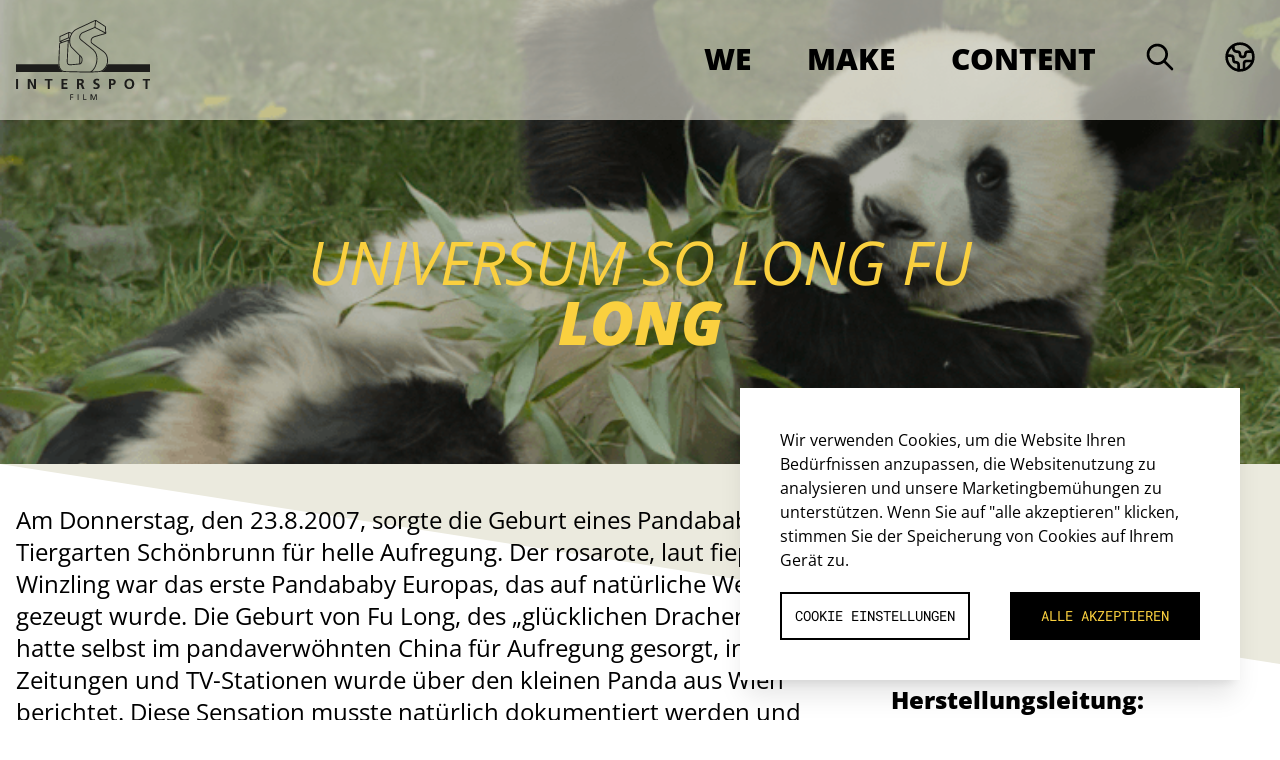

--- FILE ---
content_type: text/html; charset=UTF-8
request_url: https://www.interspot.at/de/productions/universum-so-long-fu-long
body_size: 7645
content:
<!DOCTYPE html>
<html lang="de">

<!DOCTYPE html>
<html lang="en">

<head>
    <meta charset="UTF-8">
    <meta name="viewport" content="width=device-width, initial-scale=1.0">
    <meta http-equiv="X-UA-Compatible" content="ie=edge">

    <!--
                         /
                    ,.. /
                    ,'   ';
        ,,.__    _,' /';  .
        :','  ~~~~    '. '~
        :' (   )         )::,
        '. '. .=----=..-~  .;'
        '  ;'  ::   ':.  '"
        (:   ':    ;)
            \\   '"  ./
            '"      '"
        Ooh, ein Einhorn.
        ----
        weilharter.media
        lumaplex.at
    -->

    <link rel="preload" as="style" href="https://www.interspot.at/build/assets/app.ccb3fa83.css" /><link rel="modulepreload" href="https://www.interspot.at/build/assets/app.f52fe420.js" /><link rel="stylesheet" href="https://www.interspot.at/build/assets/app.ccb3fa83.css" /><script type="module" src="https://www.interspot.at/build/assets/app.f52fe420.js"></script>
    
    <script src="https://www.interspot.at/build/assets/consent.9d3db16a.js"></script>

    <script>
        window.consent.init('de');
    </script>

    <title>Universum So Long Fu Long - Interspot</title>

            <link rel="alternate" hreflang="en"
            href="https://www.interspot.at/enuniversum-so-long-fu-long" />
    
    <link rel="apple-touch-icon" sizes="180x180" href="https://www.interspot.at/build/assets/apple-touch-icon.09eb3fde.png">
<link rel="icon" type="image/png" sizes="32x32" href="https://www.interspot.at/build/assets/favicon-32x32.2f91eddf.png">
<link rel="icon" type="image/png" sizes="16x16" href="https://www.interspot.at/build/assets/favicon-16x16.3199e9f4.png">
<link rel="manifest" href="https://www.interspot.at/build/assets/site.12785fc2.webmanifest">
<link rel="mask-icon" href="https://www.interspot.at/build/assets/safari-pinned-tab.e1fda1c9.svg" color="#1d1d1b">
<meta name="msapplication-TileColor" content="#ffffff">
<meta name="theme-color" content="#ffffff">

    <meta name="csrf-token" content="NxN7FdaBrvtsXJVLEaX7CuSBuFxrYPrBdyNVpM6z">

            <meta name="description" content="Kleiner Panda ganz groß: von der Geburt bis hin zu seinen ersten Schritten.">

<meta property="og:type" content="article" />

<meta property="og:title" content="Universum So Long Fu Long" />
<meta property="og:description" content="Kleiner Panda ganz groß: von der Geburt bis hin zu seinen ersten Schritten." />
    <meta property="og:image"
        content="https://cms.interspot.at/uploads/Fu_Long_3_gigapixel_low_res_scale_2_00x_7565785988.png" />
<meta property="og:url" content="https://www.interspot.at/de/productions/universum-so-long-fu-long" />
<meta property="og:site_name" content="Universum So Long Fu Long - Interspot" />

<meta name="twitter:card" content="summary_large_image">
<meta name="twitter:title" content="Universum So Long Fu Long">
<meta name="twitter:description" content="Kleiner Panda ganz groß: von der Geburt bis hin zu seinen ersten Schritten.">
    <meta name="twitter:image"
        content="https://cms.interspot.at/uploads/Fu_Long_3_gigapixel_low_res_scale_2_00x_7565785988.png" />
    
    <style >[wire\:loading], [wire\:loading\.delay], [wire\:loading\.inline-block], [wire\:loading\.inline], [wire\:loading\.block], [wire\:loading\.flex], [wire\:loading\.table], [wire\:loading\.grid], [wire\:loading\.inline-flex] {display: none;}[wire\:loading\.delay\.shortest], [wire\:loading\.delay\.shorter], [wire\:loading\.delay\.short], [wire\:loading\.delay\.long], [wire\:loading\.delay\.longer], [wire\:loading\.delay\.longest] {display:none;}[wire\:offline] {display: none;}[wire\:dirty]:not(textarea):not(input):not(select) {display: none;}input:-webkit-autofill, select:-webkit-autofill, textarea:-webkit-autofill {animation-duration: 50000s;animation-name: livewireautofill;}@keyframes livewireautofill { from {} }</style>

    <style>
        [x-cloak] {
            display: none;
        }
    </style>
</head>

<body class="min-h-screen overflow-x-hidden">

    
            <img src="https://cms.interspot.at/uploads/Fu_Long_3_gigapixel_low_res_scale_2_00x_7565785988.png"
            alt="Universum So Long Fu Long" style="display:none;" />
    
    
    <nav class="bg-opacity-60 bg-secondary ">
    <div class="container mx-auto px-4 relative py-5">
    <div class="flex items-center justify-between">

            <a x-data id="navBarLogo" href="https://www.interspot.at/de/home?animationDisabled=true"
        class="z-20 cursor-pointer">
        <img class="h-20" src="https://cms.interspot.at/uploads/interspot_logo_2023_02_22_19c687560a.svg" alt="Logo">
    </a>

            <div class="flex space-x-6 lg:space-x-10">
                <div class="hidden space-x-10 text-3xl font-extrabold uppercase xl:flex">
                                                                        <span x-data="{ open: false }" x-on:mouseover="open = true" x-on:mouseleave="open = false">
                                <div id="navBarItem0" class="relative">
                                    <div
                                        class="px-2 cursor-pointer border-b-2 border-transparent  hover:border-primary">
                                        We
                                    </div>
                                    <div x-cloak x-show="open"
                                        class="absolute z-50 px-2 py-2 whitespace-nowrap bg-secondary bg-opacity-60">
                                        <div class="flex flex-col font-mono text-2xl italic">
                                                                                            <div class="py-2">
                                                    <div
                                                        class="flex items-center justify-between space-x-2 px-2 border-b-2 border-black  hover:border-primary">
                                                        <a 
    href="/de/have-news">
    News
</a>
                                                        <div class="text-base">
                                                            ►
                                                        </div>
                                                    </div>
                                                </div>
                                                                                            <div class="py-2">
                                                    <div
                                                        class="flex items-center justify-between space-x-2 px-2 border-b-2 border-black  hover:border-primary">
                                                        <a 
    href="/de/mission-statement-de">
    Mission Statement
</a>
                                                        <div class="text-base">
                                                            ►
                                                        </div>
                                                    </div>
                                                </div>
                                                                                            <div class="py-2">
                                                    <div
                                                        class="flex items-center justify-between space-x-2 px-2 border-b-2 border-black  hover:border-primary">
                                                        <a 
    href="/de/firmengeschichte">
    About Us
</a>
                                                        <div class="text-base">
                                                            ►
                                                        </div>
                                                    </div>
                                                </div>
                                                                                            <div class="py-2">
                                                    <div
                                                        class="flex items-center justify-between space-x-2 px-2 border-b-2 border-black  hover:border-primary">
                                                        <a 
    href="/de/nachhaltigkeit">
    Nachhaltigkeit
</a>
                                                        <div class="text-base">
                                                            ►
                                                        </div>
                                                    </div>
                                                </div>
                                                                                            <div class="py-2">
                                                    <div
                                                        class="flex items-center justify-between space-x-2 px-2 border-b-2 border-black  hover:border-primary">
                                                        <a 
    href="/de/kontakt">
    Kontakt
</a>
                                                        <div class="text-base">
                                                            ►
                                                        </div>
                                                    </div>
                                                </div>
                                                                                    </div>
                                    </div>
                                </div>
                            </span>
                                                                                                <span x-data="{ open: false }" x-on:mouseover="open = true" x-on:mouseleave="open = false">
                                <div id="navBarItem1" class="relative">
                                    <div
                                        class="px-2 cursor-pointer border-b-2 border-transparent  hover:border-primary">
                                        Make
                                    </div>
                                    <div x-cloak x-show="open"
                                        class="absolute z-50 px-2 py-2 whitespace-nowrap bg-secondary bg-opacity-60">
                                        <div class="flex flex-col font-mono text-2xl italic">
                                                                                            <div class="py-2">
                                                    <div
                                                        class="flex items-center justify-between space-x-2 px-2 border-b-2 border-black  hover:border-primary">
                                                        <a 
    href="/de/tv-und-filmproduktion">
    TV- und Filmproduktion
</a>
                                                        <div class="text-base">
                                                            ►
                                                        </div>
                                                    </div>
                                                </div>
                                                                                            <div class="py-2">
                                                    <div
                                                        class="flex items-center justify-between space-x-2 px-2 border-b-2 border-black  hover:border-primary">
                                                        <a 
    href="/de/studiovermietung">
    Studiovermietung
</a>
                                                        <div class="text-base">
                                                            ►
                                                        </div>
                                                    </div>
                                                </div>
                                                                                            <div class="py-2">
                                                    <div
                                                        class="flex items-center justify-between space-x-2 px-2 border-b-2 border-black  hover:border-primary">
                                                        <a 
    href="/de/filmstandort-oesterreich-de">
    Filmstandort Österreich
</a>
                                                        <div class="text-base">
                                                            ►
                                                        </div>
                                                    </div>
                                                </div>
                                                                                            <div class="py-2">
                                                    <div
                                                        class="flex items-center justify-between space-x-2 px-2 border-b-2 border-black  hover:border-primary">
                                                        <a 
    href="/de/audio-deskription-d">
    Audiodeskription
</a>
                                                        <div class="text-base">
                                                            ►
                                                        </div>
                                                    </div>
                                                </div>
                                                                                    </div>
                                    </div>
                                </div>
                            </span>
                                                                                                <span x-data="{ open: false }" x-on:mouseover="open = true" x-on:mouseleave="open = false">
                                <div id="navBarItem2" class="relative">
                                    <div
                                        class="px-2 cursor-pointer border-b-2 border-transparent  hover:border-primary">
                                        Content
                                    </div>
                                    <div x-cloak x-show="open"
                                        class="absolute z-50 px-2 py-2 whitespace-nowrap bg-secondary bg-opacity-60">
                                        <div class="flex flex-col font-mono text-2xl italic">
                                                                                            <div class="py-2">
                                                    <div
                                                        class="flex items-center justify-between space-x-2 px-2 border-b-2 border-black  hover:border-primary">
                                                        <a 
    href="/de/laufend">
    Tägliche Sendungen
</a>
                                                        <div class="text-base">
                                                            ►
                                                        </div>
                                                    </div>
                                                </div>
                                                                                            <div class="py-2">
                                                    <div
                                                        class="flex items-center justify-between space-x-2 px-2 border-b-2 border-black  hover:border-primary">
                                                        <a 
    href="/de/unterhaltung">
    Unterhaltung
</a>
                                                        <div class="text-base">
                                                            ►
                                                        </div>
                                                    </div>
                                                </div>
                                                                                            <div class="py-2">
                                                    <div
                                                        class="flex items-center justify-between space-x-2 px-2 border-b-2 border-black  hover:border-primary">
                                                        <a 
    href="/de/dokumentation">
    Dokumentation
</a>
                                                        <div class="text-base">
                                                            ►
                                                        </div>
                                                    </div>
                                                </div>
                                                                                            <div class="py-2">
                                                    <div
                                                        class="flex items-center justify-between space-x-2 px-2 border-b-2 border-black  hover:border-primary">
                                                        <a 
    href="/de/fiktion">
    Fiktion
</a>
                                                        <div class="text-base">
                                                            ►
                                                        </div>
                                                    </div>
                                                </div>
                                                                                            <div class="py-2">
                                                    <div
                                                        class="flex items-center justify-between space-x-2 px-2 border-b-2 border-black  hover:border-primary">
                                                        <a 
    href="/de/weitere-projekte">
    Weitere Projekte
</a>
                                                        <div class="text-base">
                                                            ►
                                                        </div>
                                                    </div>
                                                </div>
                                                                                            <div class="py-2">
                                                    <div
                                                        class="flex items-center justify-between space-x-2 px-2 border-b-2 border-black  hover:border-primary">
                                                        <a 
    href="/de/archiv-von-laufenden-sendungen">
    Archiv täglicher Sendungen
</a>
                                                        <div class="text-base">
                                                            ►
                                                        </div>
                                                    </div>
                                                </div>
                                                                                    </div>
                                    </div>
                                </div>
                            </span>
                                                            </div>

                <div id="navBarHamburger" x-data x-on:click="$dispatch('open-menu')" class="xl:hidden">
                    <svg class="w-8 h-8" xmlns="http://www.w3.org/2000/svg" viewBox="0 0 24 24" fill="none" stroke="currentColor" stroke-width="2" stroke-linecap="round" stroke-linejoin="round">
  <line x1="4" y1="12" x2="20" y2="12"/>
  <line x1="4" y1="6" x2="20" y2="6"/>
  <line x1="4" y1="18" x2="20" y2="18"/>
</svg>                </div>

                <a
                    href="/de/suche">
                    <svg aria-hidden="true" class="w-8 h-8" fill="none" stroke="currentColor" viewBox="0 0 24 24"
                        xmlns="http://www.w3.org/2000/svg">
                        <path stroke-linecap="round" stroke-linejoin="round" stroke-width="2"
                            d="M21 21l-6-6m2-5a7 7 0 11-14 0 7 7 0 0114 0z"></path>
                    </svg>
                </a>

                <span x-data="{ open: false }" x-on:mouseover="open = true" x-on:mouseleave="open = false">
    <div id="navBarItemLang" class="relative group">
        <div class="px-2 border-b-2 border-transparent cursor-pointer">
            <svg class="w-8 h-8group-hover:text-primary" xmlns="http://www.w3.org/2000/svg" viewBox="0 0 24 24" fill="none" stroke="currentColor" stroke-width="2" stroke-linecap="round" stroke-linejoin="round">
  <path d="M15 21v-4a2 2 0 0 1 2-2h4"/>
  <path d="M7 4v2a3 3 0 0 0 3 2h0a2 2 0 0 1 2 2 2 2 0 0 0 4 0 2 2 0 0 1 2-2h3"/>
  <path d="M3 11h2a2 2 0 0 1 2 2v1a2 2 0 0 0 2 2 2 2 0 0 1 2 2v4"/>
  <circle cx="12" cy="12" r="10"/>
</svg>        </div>
        <div x-cloak x-show="open" class="absolute right-0 z-50 py-2 whitespace-nowrap bg-secondary bg-opacity-60">
            <div class="flex flex-col font-mono text-2xl italic ">
                                    <div class="py-2">
                        <div
                            class="flex items-center justify-between space-x-2 px-2 border-b-2 border-black text-white bg-black">
                            <a href="/de/productions/universum-so-long-fu-long"
                                class="">Deutsch (de)</a>
                            <div class="text-base">
                                ►
                            </div>
                        </div>
                    </div>
                                    <div class="py-2">
                        <div
                            class="flex items-center justify-between space-x-2 px-2 border-b-2 border-black  hover:border-primary">
                            <a href="/en/productions/universum-so-long-fu-long-en"
                                class="">English (en)</a>
                            <div class="text-base">
                                ►
                            </div>
                        </div>
                    </div>
                            </div>
        </div>
    </div>
</span>
            </div>
        </div>
        <div x-cloak x-data="{ open: false }" x-on:open-menu.window="open = !open" x-show="open" x-on:resize.window="open = false"
            class="absolute right-0 z-50 w-full bg-white border-2 border-secondary md:w-96">
            <div class="flex flex-col text-xl font-extrabold uppercase">
                                                            <div x-data="{ open: false }" class="relative" x-on:resize.window="open = false">
                            <div class="px-4 py-3 cursor-pointer hover:bg-primary "
                                x-bind:class="{ 'bg-primary': open }" x-on:click="open = !open">
                                We
                            </div>
                            <div x-cloak x-show="open">
                                                                    <a 
    href="/de/have-news">
    <div
                                            class="flex items-center justify-between px-5 py-2 space-x-2 font-mono text-lg hover:bg-primary ">
                                            News
                                            <div class="text-base">
                                                ►
                                            </div>
                                        </div>
</a>
                                                                    <a 
    href="/de/mission-statement-de">
    <div
                                            class="flex items-center justify-between px-5 py-2 space-x-2 font-mono text-lg hover:bg-primary ">
                                            Mission Statement
                                            <div class="text-base">
                                                ►
                                            </div>
                                        </div>
</a>
                                                                    <a 
    href="/de/firmengeschichte">
    <div
                                            class="flex items-center justify-between px-5 py-2 space-x-2 font-mono text-lg hover:bg-primary ">
                                            About Us
                                            <div class="text-base">
                                                ►
                                            </div>
                                        </div>
</a>
                                                                    <a 
    href="/de/nachhaltigkeit">
    <div
                                            class="flex items-center justify-between px-5 py-2 space-x-2 font-mono text-lg hover:bg-primary ">
                                            Nachhaltigkeit
                                            <div class="text-base">
                                                ►
                                            </div>
                                        </div>
</a>
                                                                    <a 
    href="/de/kontakt">
    <div
                                            class="flex items-center justify-between px-5 py-2 space-x-2 font-mono text-lg hover:bg-primary ">
                                            Kontakt
                                            <div class="text-base">
                                                ►
                                            </div>
                                        </div>
</a>
                                                            </div>
                        </div>
                                                                                <div x-data="{ open: false }" class="relative" x-on:resize.window="open = false">
                            <div class="px-4 py-3 cursor-pointer hover:bg-primary "
                                x-bind:class="{ 'bg-primary': open }" x-on:click="open = !open">
                                Make
                            </div>
                            <div x-cloak x-show="open">
                                                                    <a 
    href="/de/tv-und-filmproduktion">
    <div
                                            class="flex items-center justify-between px-5 py-2 space-x-2 font-mono text-lg hover:bg-primary ">
                                            TV- und Filmproduktion
                                            <div class="text-base">
                                                ►
                                            </div>
                                        </div>
</a>
                                                                    <a 
    href="/de/studiovermietung">
    <div
                                            class="flex items-center justify-between px-5 py-2 space-x-2 font-mono text-lg hover:bg-primary ">
                                            Studiovermietung
                                            <div class="text-base">
                                                ►
                                            </div>
                                        </div>
</a>
                                                                    <a 
    href="/de/filmstandort-oesterreich-de">
    <div
                                            class="flex items-center justify-between px-5 py-2 space-x-2 font-mono text-lg hover:bg-primary ">
                                            Filmstandort Österreich
                                            <div class="text-base">
                                                ►
                                            </div>
                                        </div>
</a>
                                                                    <a 
    href="/de/audio-deskription-d">
    <div
                                            class="flex items-center justify-between px-5 py-2 space-x-2 font-mono text-lg hover:bg-primary ">
                                            Audiodeskription
                                            <div class="text-base">
                                                ►
                                            </div>
                                        </div>
</a>
                                                            </div>
                        </div>
                                                                                <div x-data="{ open: false }" class="relative" x-on:resize.window="open = false">
                            <div class="px-4 py-3 cursor-pointer hover:bg-primary "
                                x-bind:class="{ 'bg-primary': open }" x-on:click="open = !open">
                                Content
                            </div>
                            <div x-cloak x-show="open">
                                                                    <a 
    href="/de/laufend">
    <div
                                            class="flex items-center justify-between px-5 py-2 space-x-2 font-mono text-lg hover:bg-primary ">
                                            Tägliche Sendungen
                                            <div class="text-base">
                                                ►
                                            </div>
                                        </div>
</a>
                                                                    <a 
    href="/de/unterhaltung">
    <div
                                            class="flex items-center justify-between px-5 py-2 space-x-2 font-mono text-lg hover:bg-primary ">
                                            Unterhaltung
                                            <div class="text-base">
                                                ►
                                            </div>
                                        </div>
</a>
                                                                    <a 
    href="/de/dokumentation">
    <div
                                            class="flex items-center justify-between px-5 py-2 space-x-2 font-mono text-lg hover:bg-primary ">
                                            Dokumentation
                                            <div class="text-base">
                                                ►
                                            </div>
                                        </div>
</a>
                                                                    <a 
    href="/de/fiktion">
    <div
                                            class="flex items-center justify-between px-5 py-2 space-x-2 font-mono text-lg hover:bg-primary ">
                                            Fiktion
                                            <div class="text-base">
                                                ►
                                            </div>
                                        </div>
</a>
                                                                    <a 
    href="/de/weitere-projekte">
    <div
                                            class="flex items-center justify-between px-5 py-2 space-x-2 font-mono text-lg hover:bg-primary ">
                                            Weitere Projekte
                                            <div class="text-base">
                                                ►
                                            </div>
                                        </div>
</a>
                                                                    <a 
    href="/de/archiv-von-laufenden-sendungen">
    <div
                                            class="flex items-center justify-between px-5 py-2 space-x-2 font-mono text-lg hover:bg-primary ">
                                            Archiv täglicher Sendungen
                                            <div class="text-base">
                                                ►
                                            </div>
                                        </div>
</a>
                                                            </div>
                        </div>
                                                </div>
        </div>
</div>
</nav>

            <header class="relative">
    <div class="container mx-auto px-4">
    <div class="flex flex-col items-center py-10 sm:py-16 md:py-20 lg:py-24 xl:py-28 2xl:py-36">
            <h1
                class="italic font-bold text-center uppercase size-default-header text-primary md:w-2/3 production-detail-heading">
                Universum So Long Fu Long</h1>
        </div>
</div>

    <div class="absolute -z-20 bg-left-right-angle"></div>

    <div class="absolute inset-0 -top-[120px] bg-no-repeat bg-cover bg-center -z-10"
        style="background-image: url('https://cms.interspot.at/uploads/Fu_Long_3_gigapixel_low_res_scale_2_00x_7565785988.png')">
        <div class="w-full h-full bg-black bg-opacity-25"></div>
    </div>
</header>

<div class="overflow-hidden">
    <div class="container mx-auto px-4 pt-10">
    <div class="grid grid-cols-6 gap-16">
            <div class="col-span-6 lg:col-span-4">
                <section class="text-markdown">
                    <p>Am Donnerstag, den 23.8.2007, sorgte die Geburt eines Pandababys im Tiergarten Schönbrunn für helle Aufregung. Der rosarote, laut fiepende Winzling war das erste Pandababy Europas, das auf natürliche Weise gezeugt wurde. Die Geburt von Fu Long, des „glücklichen Drachen“, hatte selbst im pandaverwöhnten China für Aufregung gesorgt, in Zeitungen und TV-Stationen wurde über den kleinen Panda aus Wien berichtet. Diese Sensation musste natürlich dokumentiert werden und so wurde der Kleine zum Star der von der Interspot Film hergestellten ORF-Vorabendserie „Panda TV“ und UNIVERSUM. Regisseur Heinz Leger begleitete mit einem Team der Interspot Film die Entwicklung des Kleinen vom ersten Tag an. Spezialkameras zeichneten das erste, vorsichtige Quietschen aus der Wurfbox auf, das Team dokumentierte den ersten Blick des Kleinen und berichtete schließlich, nach monatelangem Warten, von seinen ersten tapsigen Schritten.<br />
<br />
<br />
<br /></p>
 <br>
                </section>

                
                
                <section class="overflow-hidden lg:hidden">
                    <div class="container mx-auto px-4 pt-10">
    <div>
    <h2 class="mb-5 text-2xl font-bold uppercase">Details</h2>
    <div class="text-markdown"><p><strong>Buch und Regie:</strong> <br />
Heinz Leger<br />
<strong>Kamera:</strong> <br />
Klaus Achter<br />
<strong>Herstellungsleitung:</strong> <br />
Heinrich Mayer-Moroni<br />
<strong>Produzent:</strong> <br />
Rudolf Klingohr<br />
<strong>Redaktion:</strong> <br />
Walter Köhler</p>
 <br><p><strong>Erstaustrahlung:</strong> 00.00.0000</p>
 <br></div>
</div>

    <div class="mb-10 text-2xl font-bold uppercase">Ihr Ansprechpartner</div>
    <div class="relative grid grid-cols-4 gap-4 md:grid-cols-6 lg:grid-cols-4">
        <div class="flex justify-start col-span-2 lg:justify-end">
            <div class="object-cover w-full h-full overflow-hidden">
    <img class="object-cover h-48"
        src="https://cms.interspot.at/uploads/MG_5010_Kopie_03_303f61709d.jpg" alt="" />
</div>
        </div>
        <div class="col-span-2 max-w-[10rem]">
            <div class="flex px-6 text-2xl font-bold uppercase md:px-10 lg:px-8">
                                <div>
                    <span class="px-2 -ml-2 bg-white text-primary">Martin</span>

                    <br>Demmerer
                    <span class="font-mono text-lg italic lg:text-xl">Herstellungsleitung</span>
                </div>
            </div>

            <div class="flex items-center justify-center gap-4 pt-5">
                <a
                    href="mailto:martin.demmerer@interspot.at?subject=Anfrage Interspot Webseite">
                    <img class="h-10" src="https://www.interspot.at/build/assets/mail.8a250200.svg"
                        alt="">
                </a>
                <a href="tel:+43-1-80120-325 ">
                    <img class="h-6" src="https://www.interspot.at/build/assets/phone.d0ab900c.png"
                        alt="">
                </a>
            </div>
        </div>
        <div class="absolute left-0 border-2 border-r-0 border-black -z-10 xl:block -right-10"
            style="right: -100%; height: calc(100% + 2rem); top: 0.75rem; left: 2rem;"></div>
    </div>
<div class="relative">
    <div class="pt-10">
                    <div class="container mx-auto">
    <div class="flex py-20 pl-10" text="Zur Übersicht" href="https://www.interspot.at#universum-so-long-fu-long">
                    <a class="font-mono text-2xl uppercase border-b-2 border-transparent left-arrow-small hover:border-primary"
                href=https://www.interspot.at#universum-so-long-fu-long>Zur Übersicht</a>
            </div>
</div>
            </div>
</div>
</div>
                </section>
            </div>

            <div class="hidden lg:col-span-2 lg:block">
                <div>
    <h2 class="mb-5 text-2xl font-bold uppercase">Details</h2>
    <div class="text-markdown"><p><strong>Buch und Regie:</strong> <br />
Heinz Leger<br />
<strong>Kamera:</strong> <br />
Klaus Achter<br />
<strong>Herstellungsleitung:</strong> <br />
Heinrich Mayer-Moroni<br />
<strong>Produzent:</strong> <br />
Rudolf Klingohr<br />
<strong>Redaktion:</strong> <br />
Walter Köhler</p>
 <br><p><strong>Erstaustrahlung:</strong> 00.00.0000</p>
 <br></div>
</div>

    <div class="mb-10 text-2xl font-bold uppercase">Ihr Ansprechpartner</div>
    <div class="relative grid grid-cols-4 gap-4 md:grid-cols-6 lg:grid-cols-4">
        <div class="flex justify-start col-span-2 lg:justify-end">
            <div class="object-cover w-full h-full overflow-hidden">
    <img class="object-cover h-48"
        src="https://cms.interspot.at/uploads/MG_5010_Kopie_03_303f61709d.jpg" alt="" />
</div>
        </div>
        <div class="col-span-2 max-w-[10rem]">
            <div class="flex px-6 text-2xl font-bold uppercase md:px-10 lg:px-8">
                                <div>
                    <span class="px-2 -ml-2 bg-white text-primary">Martin</span>

                    <br>Demmerer
                    <span class="font-mono text-lg italic lg:text-xl">Herstellungsleitung</span>
                </div>
            </div>

            <div class="flex items-center justify-center gap-4 pt-5">
                <a
                    href="mailto:martin.demmerer@interspot.at?subject=Anfrage Interspot Webseite">
                    <img class="h-10" src="https://www.interspot.at/build/assets/mail.8a250200.svg"
                        alt="">
                </a>
                <a href="tel:+43-1-80120-325 ">
                    <img class="h-6" src="https://www.interspot.at/build/assets/phone.d0ab900c.png"
                        alt="">
                </a>
            </div>
        </div>
        <div class="absolute left-0 border-2 border-r-0 border-black -z-10 xl:block -right-10"
            style="right: -100%; height: calc(100% + 2rem); top: 0.75rem; left: 2rem;"></div>
    </div>
<div class="relative">
    <div class="pt-10">
                    <div class="container mx-auto">
    <div class="flex py-20 pl-10" text="Zur Übersicht" href="https://www.interspot.at#universum-so-long-fu-long">
                    <a class="font-mono text-2xl uppercase border-b-2 border-transparent left-arrow-small hover:border-primary"
                href=https://www.interspot.at#universum-so-long-fu-long>Zur Übersicht</a>
            </div>
</div>
            </div>
</div>
            </div>
        </div>
</div>
</div>


<div class="absolute -z-10 bg-right-left-angle-reverse"></div>

    
    <div class="fixed z-40 p-3 rounded-full cursor-pointer right-10 bottom-10 bg-primary" x-cloak
    x-data="{ scroll: false }" @scroll.window="document.documentElement.scrollTop > 20 ? scroll = true : scroll = false"
    x-show="scroll" x-on:click="window.scrollTo({top: 0, behavior: 'smooth'})">
    <div class="flex flex-row items-center space-x-2">
        <svg class="w-4 h-4 text-white" xmlns="http://www.w3.org/2000/svg" viewBox="0 0 24 24" fill="none" stroke="currentColor" stroke-width="2" stroke-linecap="round" stroke-linejoin="round">
  <line x1="12" y1="19" x2="12" y2="5"/>
  <polyline points="5 12 12 5 19 12"/>
</svg>    </div>
</div>
<footer class="sticky top-[100vh]">
    <div class="pt-10 bg-secondary">
        <div class="container mx-auto px-4">
    <div class="grid items-center grid-cols-10 gap-4 pt-10">
                <div class="col-span-3 mt-4 border-t-2 border-black md:col-span-4"></div>
                <div class="flex justify-center col-span-4 md:col-span-2">
                    <a x-data id="navBarLogo" href="https://www.interspot.at/de/home?animationDisabled=true"
        class="z-20 cursor-pointer">
        <img class="h-20" src="https://cms.interspot.at/uploads/interspot_logo_2023_02_22_19c687560a.svg" alt="Logo">
    </a>
                </div>
                <div class="col-span-3 mt-4 border-t-2 border-black md:col-span-4"></div>
            </div>
            <div class="grid items-center grid-cols-12 gap-4 my-12 md:my-4">
                <div class="col-span-full md:col-span-5">
                    <div class="flex justify-center space-x-5 uppercase">
                                                    <a class="px-2 font-medium "
        href="/de/kontakt"
        target="_self">
        Kontakt
    </a>
                                                    <a class="px-2 font-medium "
        href="/de/jobs"
        target="_self">
        Jobs
    </a>
                                                    <a class="px-2 font-medium "
        href="/de/nachhaltigkeit"
        target="_self">
        Nachhaltigkeit
    </a>
                                            </div>
                </div>
                <div class="col-span-full md:col-span-5 md:order-3">
                    <div class="flex justify-center space-x-5 uppercase">
                                                    <a class="px-2 font-medium "
        href="/de/datenschutz"
        target="_self">
        Datenschutz
    </a>
                                                    <a class="px-2 font-medium "
        href="/de/impressum"
        target="_self">
        Impressum
    </a>
                                                    <a class="px-2 font-medium "
        href="/de/archiv-de"
        target="_self">
        Archiv
    </a>
                                            </div>
                </div>
                <div
                    class="flex items-center justify-center gap-2 col-span-full md:col-span-2 lg:gap-4 xl:gap-6 md:order-2">
                    <a href="https://de-de.facebook.com/InterspotFilm/" target="_blank">
                        <img class="h-8" src="https://www.interspot.at/build/assets/facebook.3b1103d8.svg"
                            alt="Interspot Facebook">
                    </a>
                    <a href="https://www.instagram.com/interspot_film" target="_blank">
                        <img class="h-8" src="https://www.interspot.at/build/assets/instagram.fcb8c064.svg"
                            alt="Interspot Instagram">
                    </a>
                    <div class="h-12 border-black md:border-r-2 md:h-24"></div>
                    <a href="https://www.linkedin.com/company/interspot-film/" target="_blank">
                        <img class="h-8" src="https://www.interspot.at/build/assets/linkedin.56b9f176.svg"
                            alt="Interspot Linkedin">
                    </a>
                    <a href="https://www.youtube.com/@InterspotTV" target="_blank">
                        <img class="h-8" src="https://www.interspot.at/build/assets/youtube.5d26abf2.svg"
                            alt="Interspot YouTube">
                    </a>
                </div>
            </div>
            <div class="flex justify-center py-8 text-center">
                <div>
                    <span class="font-bold uppercase">Interspot Film-Gesellschaft m.b.H.</span><br>
                    <div class="text-base"><p>Walter-Jurmann-Gasse 4, A-1230 Wien<br />
E-Mail: <a href="mailto:headoffice@interspot.at">headoffice@interspot.at</a><br />
Tel.: <a href="+43-1-80120-0">+43-1-80120-0</a></p>
 <br></div>

                    <div class="pt-2 uppercase">
                        <a x-data="" x-on:click="$dispatch('open-consent-modal')"
                            class="cursor-pointer">Cookie Einstellungen</a> |
                        <a href="/de/productions/universum-so-long-fu-long" class="underline">Deutsch (de)</a>
            <span class="">|</span>
        <a href="/en/productions/universum-so-long-fu-long-en" class="">English (en)</a>
                        </div>

                    <div class="pt-2 uppercase">
                        © 2026 Interspot Film GmbH. All Rights Reserved
                    </div>
                </div>
            </div>
</div>
    </div>
</footer>
    <span x-data="cookiebanner()" x-init="init()" x-on:open-consent-modal.window="openModal()">

    <template x-if="bannerVisible">
        <div x-cloak
            class="fixed bottom-0 z-50 p-10 bg-white shadow-xl sm:right-10 sm:bottom-10 kekse-container">
            <p class="mb-5">Wir verwenden Cookies, um die Website Ihren Bedürfnissen anzupassen, die Websitenutzung zu analysieren und unsere Marketingbemühungen zu unterstützen. Wenn Sie auf &quot;alle akzeptieren&quot; klicken, stimmen Sie der Speicherung von Cookies auf Ihrem Gerät zu.</p>
            <div class="grid flex-row grid-cols-2 gap-5 sm:gap-10">
                <button x-on:click="openModal()"
                    class="col-span-2 py-3 font-mono text-sm uppercase border-2 border-black sm:col-span-1">Cookie Einstellungen</button>
                <button x-on:click="acceptAll()"
                    class="col-span-2 py-3 font-mono text-sm uppercase bg-black text-primary sm:col-span-1">Alle akzeptieren</button>
            </div>
        </div>
    </template>

    <template x-if="modalVisible">
        <div x-cloak class="fixed inset-0 z-50 flex items-center justify-center backdrop-filter backdrop-blur-lg">
            <div class="absolute inset-0 bg-white opacity-50 -z-10"></div>
            <div
                class="absolute flex flex-col w-full h-screen bg-white shadow-xl md:w-10/12 lg:w-8/12 xl:w-7/12 2xl:w-5/12 kekse-modal">


                <div class="relative px-4 py-4 sm:px-8 sm:py-8">
                    <div class="absolute right-4 sm:right-8">
                        <div x-on:click="closeModal()" class="cursor-pointer">
                            <svg class="w-8 h-8" xmlns="http://www.w3.org/2000/svg" viewBox="0 0 24 24" fill="none" stroke="currentColor" stroke-width="2" stroke-linecap="round" stroke-linejoin="round">
  <line x1="18" y1="6" x2="6" y2="18"/>
  <line x1="6" y1="6" x2="18" y2="18"/>
</svg>                        </div>
                    </div>
                    <h1 class="text-4xl font-extrabold uppercase">Cookie Einstellungen</h1>
                </div>

                <div class="flex-grow px-3 mx-1 overflow-y-auto sm:px-6 sm:mx-2">
                    <template x-for="category in config.categories">
                        <div class="mb-10">
                            <h2 class="mb-3 text-3xl font-extrabold uppercase" x-text="category.name"></h2>

                            <p class="mb-5" x-text="category.description">
                            </p>

                            <template x-for="app in category.applications">

                                <div class="mb-10">
                                    <div class="flex items-center justify-between mb-5">
                                        <div>
                                            <h3 class="text-2xl font-extrabold uppercase" x-text="app.title"></h3>
                                        </div>
                                        <div>
                                            <label x-bind:for="app.name"
                                                x-bind:class="{ 'opacity-10 cursor-not-allowed': app.disabled }"
                                                class="flex items-center cursor-pointer">
                                                <div class="relative">
                                                    <input type="checkbox" x-on:change="toggle"
                                                        x-bind:id="app.name" x-bind:checked="app.allowed"
                                                        x-bind:disabled="app.disabled"
                                                        x-bind:class="{ 'cursor-not-allowed': app.disabled }"
                                                        class="sr-only">
                                                    <div
                                                        class="block w-12 transition-all bg-gray-300 rounded-full h-7 toggle-bg">
                                                    </div>
                                                    <div
                                                        class="absolute w-5 h-5 transition bg-white rounded-full dot left-1 top-1">
                                                    </div>
                                                </div>
                                            </label>
                                        </div>
                                    </div>

                                    <template x-for="cookie in app.cookies">
                                        <div class="flex items-center mb-4">
                                            <div class="flex-none mr-8">
                                                <svg class="w-8 h-8" xmlns="http://www.w3.org/2000/svg" viewBox="0 0 24 24" fill="none" stroke="currentColor" stroke-width="2" stroke-linecap="round" stroke-linejoin="round">
  <path d="M12 2a10 10 0 1 0 10 10 4 4 0 0 1-5-5 4 4 0 0 1-5-5"/>
  <path d="M8.5 8.5v.01"/>
  <path d="M16 15.5v.01"/>
  <path d="M12 12v.01"/>
  <path d="M11 17v.01"/>
  <path d="M7 14v.01"/>
</svg>                                            </div>
                                            <div>
                                                <p class="font-mono font-bold"><span x-text="cookie.title"></span> (<span
                                                        x-text="cookie.cookie"></span>)</p>
                                                <p x-text="cookie.description"></p>
                                            </div>
                                        </div>
                                    </template>
                                </div>

                            </template>

                        </div>
                    </template>
                </div>

                <div class="grid flex-row grid-cols-2 gap-3 p-4 sm:p-8 sm:gap-10">
                    <button x-on:click="save()"
                        class="col-span-2 py-3 font-mono uppercase border-2 border-black sm:col-span-1">Einstellungen Speichern</button>
                    <button x-on:click="acceptAll()"
                        class="col-span-2 py-3 font-mono uppercase bg-black text-primary sm:col-span-1">Alle akzeptieren</button>
                </div>
            </div>
        </div>
    </template>
</span>
    
    
    <script src="https://npmcdn.com/flickity@2/dist/flickity.pkgd.js"></script>
    <script src="/livewire/livewire.js?id=de3fca26689cb5a39af4" data-turbo-eval="false" data-turbolinks-eval="false" ></script><script data-turbo-eval="false" data-turbolinks-eval="false" >window.livewire = new Livewire();window.Livewire = window.livewire;window.livewire_app_url = '';window.livewire_token = 'NxN7FdaBrvtsXJVLEaX7CuSBuFxrYPrBdyNVpM6z';window.deferLoadingAlpine = function (callback) {window.addEventListener('livewire:load', function () {callback();});};let started = false;window.addEventListener('alpine:initializing', function () {if (! started) {window.livewire.start();started = true;}});document.addEventListener("DOMContentLoaded", function () {if (! started) {window.livewire.start();started = true;}});</script>

    
    <div class="border-b-1"></div>
</body>


--- FILE ---
content_type: text/css
request_url: https://www.interspot.at/build/assets/app.ccb3fa83.css
body_size: 10654
content:
*,:before,:after{box-sizing:border-box;border-width:0;border-style:solid;border-color:#e5e7eb}:before,:after{--tw-content: ""}html{line-height:1.5;-webkit-text-size-adjust:100%;-moz-tab-size:4;-o-tab-size:4;tab-size:4;font-family:Open Sans,ui-sans-serif,system-ui,-apple-system,BlinkMacSystemFont,Segoe UI,Roboto,Helvetica Neue,Arial,Noto Sans,sans-serif,"Apple Color Emoji","Segoe UI Emoji",Segoe UI Symbol,"Noto Color Emoji";font-feature-settings:normal}body{margin:0;line-height:inherit}hr{height:0;color:inherit;border-top-width:1px}abbr:where([title]){-webkit-text-decoration:underline dotted;text-decoration:underline dotted}h1,h2,h3,h4,h5,h6{font-size:inherit;font-weight:inherit}a{color:inherit;text-decoration:inherit}b,strong{font-weight:bolder}code,kbd,samp,pre{font-family:Roboto Mono,ui-sans-serif,system-ui,-apple-system,BlinkMacSystemFont,Segoe UI,Roboto,Helvetica Neue,Arial,Noto Sans,sans-serif,"Apple Color Emoji","Segoe UI Emoji",Segoe UI Symbol,"Noto Color Emoji";font-size:1em}small{font-size:80%}sub,sup{font-size:75%;line-height:0;position:relative;vertical-align:baseline}sub{bottom:-.25em}sup{top:-.5em}table{text-indent:0;border-color:inherit;border-collapse:collapse}button,input,optgroup,select,textarea{font-family:inherit;font-size:100%;font-weight:inherit;line-height:inherit;color:inherit;margin:0;padding:0}button,select{text-transform:none}button,[type=button],[type=reset],[type=submit]{-webkit-appearance:button;background-color:transparent;background-image:none}:-moz-focusring{outline:auto}:-moz-ui-invalid{box-shadow:none}progress{vertical-align:baseline}::-webkit-inner-spin-button,::-webkit-outer-spin-button{height:auto}[type=search]{-webkit-appearance:textfield;outline-offset:-2px}::-webkit-search-decoration{-webkit-appearance:none}::-webkit-file-upload-button{-webkit-appearance:button;font:inherit}summary{display:list-item}blockquote,dl,dd,h1,h2,h3,h4,h5,h6,hr,figure,p,pre{margin:0}fieldset{margin:0;padding:0}legend{padding:0}ol,ul,menu{list-style:none;margin:0;padding:0}textarea{resize:vertical}input::-moz-placeholder,textarea::-moz-placeholder{opacity:1;color:#9ca3af}input::placeholder,textarea::placeholder{opacity:1;color:#9ca3af}button,[role=button]{cursor:pointer}:disabled{cursor:default}img,svg,video,canvas,audio,iframe,embed,object{display:block;vertical-align:middle}img,video{max-width:100%;height:auto}[hidden]{display:none}*,:before,:after{--tw-border-spacing-x: 0;--tw-border-spacing-y: 0;--tw-translate-x: 0;--tw-translate-y: 0;--tw-rotate: 0;--tw-skew-x: 0;--tw-skew-y: 0;--tw-scale-x: 1;--tw-scale-y: 1;--tw-pan-x: ;--tw-pan-y: ;--tw-pinch-zoom: ;--tw-scroll-snap-strictness: proximity;--tw-ordinal: ;--tw-slashed-zero: ;--tw-numeric-figure: ;--tw-numeric-spacing: ;--tw-numeric-fraction: ;--tw-ring-inset: ;--tw-ring-offset-width: 0px;--tw-ring-offset-color: #fff;--tw-ring-color: rgb(59 130 246 / .5);--tw-ring-offset-shadow: 0 0 #0000;--tw-ring-shadow: 0 0 #0000;--tw-shadow: 0 0 #0000;--tw-shadow-colored: 0 0 #0000;--tw-blur: ;--tw-brightness: ;--tw-contrast: ;--tw-grayscale: ;--tw-hue-rotate: ;--tw-invert: ;--tw-saturate: ;--tw-sepia: ;--tw-drop-shadow: ;--tw-backdrop-blur: ;--tw-backdrop-brightness: ;--tw-backdrop-contrast: ;--tw-backdrop-grayscale: ;--tw-backdrop-hue-rotate: ;--tw-backdrop-invert: ;--tw-backdrop-opacity: ;--tw-backdrop-saturate: ;--tw-backdrop-sepia: }::backdrop{--tw-border-spacing-x: 0;--tw-border-spacing-y: 0;--tw-translate-x: 0;--tw-translate-y: 0;--tw-rotate: 0;--tw-skew-x: 0;--tw-skew-y: 0;--tw-scale-x: 1;--tw-scale-y: 1;--tw-pan-x: ;--tw-pan-y: ;--tw-pinch-zoom: ;--tw-scroll-snap-strictness: proximity;--tw-ordinal: ;--tw-slashed-zero: ;--tw-numeric-figure: ;--tw-numeric-spacing: ;--tw-numeric-fraction: ;--tw-ring-inset: ;--tw-ring-offset-width: 0px;--tw-ring-offset-color: #fff;--tw-ring-color: rgb(59 130 246 / .5);--tw-ring-offset-shadow: 0 0 #0000;--tw-ring-shadow: 0 0 #0000;--tw-shadow: 0 0 #0000;--tw-shadow-colored: 0 0 #0000;--tw-blur: ;--tw-brightness: ;--tw-contrast: ;--tw-grayscale: ;--tw-hue-rotate: ;--tw-invert: ;--tw-saturate: ;--tw-sepia: ;--tw-drop-shadow: ;--tw-backdrop-blur: ;--tw-backdrop-brightness: ;--tw-backdrop-contrast: ;--tw-backdrop-grayscale: ;--tw-backdrop-hue-rotate: ;--tw-backdrop-invert: ;--tw-backdrop-opacity: ;--tw-backdrop-saturate: ;--tw-backdrop-sepia: }.container{width:100%}@media (min-width: 640px){.container{max-width:640px}}@media (min-width: 768px){.container{max-width:768px}}@media (min-width: 1024px){.container{max-width:1024px}}@media (min-width: 1280px){.container{max-width:1280px}}@media (min-width: 1536px){.container{max-width:1536px}}.sr-only{position:absolute;width:1px;height:1px;padding:0;margin:-1px;overflow:hidden;clip:rect(0,0,0,0);white-space:nowrap;border-width:0}.visible{visibility:visible}.invisible{visibility:hidden}.collapse{visibility:collapse}.fixed{position:fixed}.absolute{position:absolute}.relative{position:relative}.sticky{position:sticky}.inset-0{top:0px;right:0px;bottom:0px;left:0px}.right-20{right:5rem}.-top-7{top:-1.75rem}.left-3{left:.75rem}.right-3{right:.75rem}.top-0{top:0px}.right-0{right:0px}.left-0{left:0px}.-right-10{right:-2.5rem}.-top-5{top:-1.25rem}.bottom-2{bottom:.5rem}.left-2{left:.5rem}.-top-72{top:-18rem}.-bottom-80{bottom:-20rem}.-top-16{top:-4rem}.-left-10{left:-2.5rem}.right-2{right:.5rem}.top-20{top:5rem}.right-1{right:.25rem}.left-2\/4{left:50%}.top-10{top:2.5rem}.-left-16{left:-4rem}.-right-\[100\%\]{right:-100%}.left-1\/2{left:50%}.top-64{top:16rem}.-left-\[100\%\]{left:-100%}.right-1\/2{right:50%}.top-8{top:2rem}.right-\[55\%\]{right:55%}.-top-20{top:-5rem}.bottom-0{bottom:0px}.-bottom-6{bottom:-1.5rem}.left-12{left:3rem}.right-10{right:2.5rem}.-top-\[120px\]{top:-120px}.bottom-5{bottom:1.25rem}.bottom-32{bottom:8rem}.bottom-10{bottom:2.5rem}.right-4{right:1rem}.left-1{left:.25rem}.top-1{top:.25rem}.top-\[100vh\]{top:100vh}.-bottom-8{bottom:-2rem}.-left-2{left:-.5rem}.-top-6{top:-1.5rem}.-z-10{z-index:-10}.z-10{z-index:10}.z-20{z-index:20}.z-0{z-index:0}.-z-20{z-index:-20}.z-30{z-index:30}.z-50{z-index:50}.z-40{z-index:40}.order-1{order:1}.order-2{order:2}.col-span-2{grid-column:span 2 / span 2}.col-span-full{grid-column:1 / -1}.col-span-4{grid-column:span 4 / span 4}.col-span-12{grid-column:span 12 / span 12}.col-span-6{grid-column:span 6 / span 6}.col-span-3{grid-column:span 3 / span 3}.col-span-1{grid-column:span 1 / span 1}.m-1{margin:.25rem}.m-0{margin:0}.mx-auto{margin-left:auto;margin-right:auto}.mx-5{margin-left:1.25rem;margin-right:1.25rem}.mx-0{margin-left:0;margin-right:0}.my-10{margin-top:2.5rem;margin-bottom:2.5rem}.mx-1{margin-left:.25rem;margin-right:.25rem}.my-12{margin-top:3rem;margin-bottom:3rem}.my-2{margin-top:.5rem;margin-bottom:.5rem}.mb-5{margin-bottom:1.25rem}.mb-10{margin-bottom:2.5rem}.mb-16{margin-bottom:4rem}.mb-20{margin-bottom:5rem}.mb-96{margin-bottom:24rem}.mb-40{margin-bottom:10rem}.mt-20{margin-top:5rem}.mt-10{margin-top:2.5rem}.mt-8{margin-top:2rem}.mb-3{margin-bottom:.75rem}.ml-10{margin-left:2.5rem}.ml-20{margin-left:5rem}.ml-16{margin-left:4rem}.ml-4{margin-left:1rem}.mt-5{margin-top:1.25rem}.-ml-2{margin-left:-.5rem}.mt-32{margin-top:8rem}.mt-24{margin-top:6rem}.ml-auto{margin-left:auto}.mr-auto{margin-right:auto}.mr-2{margin-right:.5rem}.mt-4{margin-top:1rem}.mb-2{margin-bottom:.5rem}.ml-0{margin-left:0}.mb-4{margin-bottom:1rem}.mr-8{margin-right:2rem}.ml-2{margin-left:.5rem}.mt-1{margin-top:.25rem}.mt-2{margin-top:.5rem}.mt-0{margin-top:0}.mt-6{margin-top:1.5rem}.mb-6{margin-bottom:1.5rem}.-ml-\[25\%\]{margin-left:-25%}.ml-\[25\%\]{margin-left:25%}.block{display:block}.inline-block{display:inline-block}.inline{display:inline}.flex{display:flex}.inline-flex{display:inline-flex}.grid{display:grid}.hidden{display:none}.h-full{height:100%}.h-12{height:3rem}.h-8{height:2rem}.h-16{height:4rem}.h-32{height:8rem}.h-48{height:12rem}.h-10{height:2.5rem}.h-6{height:1.5rem}.h-1\/2{height:50%}.h-\[74\%\]{height:74%}.h-fit{height:-moz-fit-content;height:fit-content}.h-128{height:32rem}.h-96{height:24rem}.h-24{height:6rem}.h-\[85\%\]{height:85%}.h-\[28rem\]{height:28rem}.h-screen{height:100vh}.h-4{height:1rem}.h-7{height:1.75rem}.h-5{height:1.25rem}.h-28{height:7rem}.h-20{height:5rem}.h-72{height:18rem}.h-2{height:.5rem}.h-max{height:-moz-max-content;height:max-content}.h-80{height:20rem}.max-h-96{max-height:24rem}.max-h-128{max-height:32rem}.min-h-screen{min-height:100vh}.w-4\/5{width:80%}.w-fit{width:-moz-fit-content;width:fit-content}.w-full{width:100%}.w-8{width:2rem}.w-1\/4{width:25%}.w-8\/12{width:66.666667%}.w-24{width:6rem}.w-screen{width:100vw}.w-auto{width:auto}.w-4{width:1rem}.w-1\/3{width:33.333333%}.w-12{width:3rem}.w-5{width:1.25rem}.w-28{width:7rem}.w-4\/12{width:33.333333%}.w-6\/12{width:50%}.w-80{width:20rem}.w-6{width:1.5rem}.w-10{width:2.5rem}.w-max{width:-moz-max-content;width:max-content}.min-w-full{min-width:100%}.max-w-\[10rem\]{max-width:10rem}.max-w-\[2048px\]{max-width:2048px}.max-w-full{max-width:100%}.flex-none{flex:none}.flex-shrink{flex-shrink:1}.flex-grow{flex-grow:1}.scale-75{--tw-scale-x: .75;--tw-scale-y: .75;transform:translate(var(--tw-translate-x),var(--tw-translate-y)) rotate(var(--tw-rotate)) skew(var(--tw-skew-x)) skewY(var(--tw-skew-y)) scaleX(var(--tw-scale-x)) scaleY(var(--tw-scale-y))}.scale-100{--tw-scale-x: 1;--tw-scale-y: 1;transform:translate(var(--tw-translate-x),var(--tw-translate-y)) rotate(var(--tw-rotate)) skew(var(--tw-skew-x)) skewY(var(--tw-skew-y)) scaleX(var(--tw-scale-x)) scaleY(var(--tw-scale-y))}.transform{transform:translate(var(--tw-translate-x),var(--tw-translate-y)) rotate(var(--tw-rotate)) skew(var(--tw-skew-x)) skewY(var(--tw-skew-y)) scaleX(var(--tw-scale-x)) scaleY(var(--tw-scale-y))}.cursor-pointer{cursor:pointer}.cursor-not-allowed{cursor:not-allowed}.select-none{-webkit-user-select:none;-moz-user-select:none;user-select:none}.appearance-none{-webkit-appearance:none;-moz-appearance:none;appearance:none}.grid-flow-row{grid-auto-flow:row}.grid-flow-col{grid-auto-flow:column}.grid-cols-2{grid-template-columns:repeat(2,minmax(0,1fr))}.grid-cols-1{grid-template-columns:repeat(1,minmax(0,1fr))}.grid-cols-4{grid-template-columns:repeat(4,minmax(0,1fr))}.grid-cols-12{grid-template-columns:repeat(12,minmax(0,1fr))}.grid-cols-6{grid-template-columns:repeat(6,minmax(0,1fr))}.grid-cols-10{grid-template-columns:repeat(10,minmax(0,1fr))}.grid-cols-7{grid-template-columns:repeat(7,minmax(0,1fr))}.flex-row{flex-direction:row}.flex-col{flex-direction:column}.flex-wrap{flex-wrap:wrap}.content-center{align-content:center}.items-end{align-items:flex-end}.items-center{align-items:center}.justify-start{justify-content:flex-start}.justify-end{justify-content:flex-end}.justify-center{justify-content:center}.justify-between{justify-content:space-between}.justify-items-center{justify-items:center}.gap-40{gap:10rem}.gap-4{gap:1rem}.gap-2{gap:.5rem}.gap-16{gap:4rem}.gap-6{gap:1.5rem}.gap-5{gap:1.25rem}.gap-3{gap:.75rem}.space-x-10>:not([hidden])~:not([hidden]){--tw-space-x-reverse: 0;margin-right:calc(2.5rem * var(--tw-space-x-reverse));margin-left:calc(2.5rem * calc(1 - var(--tw-space-x-reverse)))}.space-y-2>:not([hidden])~:not([hidden]){--tw-space-y-reverse: 0;margin-top:calc(.5rem * calc(1 - var(--tw-space-y-reverse)));margin-bottom:calc(.5rem * var(--tw-space-y-reverse))}.space-y-8>:not([hidden])~:not([hidden]){--tw-space-y-reverse: 0;margin-top:calc(2rem * calc(1 - var(--tw-space-y-reverse)));margin-bottom:calc(2rem * var(--tw-space-y-reverse))}.space-x-2>:not([hidden])~:not([hidden]){--tw-space-x-reverse: 0;margin-right:calc(.5rem * var(--tw-space-x-reverse));margin-left:calc(.5rem * calc(1 - var(--tw-space-x-reverse)))}.space-x-5>:not([hidden])~:not([hidden]){--tw-space-x-reverse: 0;margin-right:calc(1.25rem * var(--tw-space-x-reverse));margin-left:calc(1.25rem * calc(1 - var(--tw-space-x-reverse)))}.space-x-6>:not([hidden])~:not([hidden]){--tw-space-x-reverse: 0;margin-right:calc(1.5rem * var(--tw-space-x-reverse));margin-left:calc(1.5rem * calc(1 - var(--tw-space-x-reverse)))}.space-x-3>:not([hidden])~:not([hidden]){--tw-space-x-reverse: 0;margin-right:calc(.75rem * var(--tw-space-x-reverse));margin-left:calc(.75rem * calc(1 - var(--tw-space-x-reverse)))}.overflow-hidden{overflow:hidden}.overflow-scroll{overflow:scroll}.overflow-y-auto{overflow-y:auto}.overflow-x-hidden{overflow-x:hidden}.overflow-x-scroll{overflow-x:scroll}.whitespace-nowrap{white-space:nowrap}.rounded-full{border-radius:9999px}.border-2{border-width:2px}.border-0{border-width:0px}.border{border-width:1px}.border-b-2{border-bottom-width:2px}.border-l-0{border-left-width:0px}.border-r-0{border-right-width:0px}.border-t-2{border-top-width:2px}.border-l-2{border-left-width:2px}.border-b{border-bottom-width:1px}.border-dashed{border-style:dashed}.border-transparent{border-color:transparent}.border-black{--tw-border-opacity: 1;border-color:rgb(0 0 0 / var(--tw-border-opacity))}.border-secondary{--tw-border-opacity: 1;border-color:rgb(235 234 222 / var(--tw-border-opacity))}.border-gray-300{--tw-border-opacity: 1;border-color:rgb(209 213 219 / var(--tw-border-opacity))}.border-gray-500{--tw-border-opacity: 1;border-color:rgb(107 114 128 / var(--tw-border-opacity))}.bg-secondary{--tw-bg-opacity: 1;background-color:rgb(235 234 222 / var(--tw-bg-opacity))}.bg-black{--tw-bg-opacity: 1;background-color:rgb(0 0 0 / var(--tw-bg-opacity))}.bg-yellow-500{--tw-bg-opacity: 1;background-color:rgb(234 179 8 / var(--tw-bg-opacity))}.bg-white{--tw-bg-opacity: 1;background-color:rgb(255 255 255 / var(--tw-bg-opacity))}.bg-primary{--tw-bg-opacity: 1;background-color:rgb(250 208 63 / var(--tw-bg-opacity))}.bg-transparent{background-color:transparent}.bg-gray-300{--tw-bg-opacity: 1;background-color:rgb(209 213 219 / var(--tw-bg-opacity))}.bg-gray-100{--tw-bg-opacity: 1;background-color:rgb(243 244 246 / var(--tw-bg-opacity))}.bg-gray-200{--tw-bg-opacity: 1;background-color:rgb(229 231 235 / var(--tw-bg-opacity))}.bg-blue-500{--tw-bg-opacity: 1;background-color:rgb(59 130 246 / var(--tw-bg-opacity))}.bg-opacity-25{--tw-bg-opacity: .25}.bg-opacity-60{--tw-bg-opacity: .6}.box-decoration-clone{-webkit-box-decoration-break:clone;box-decoration-break:clone}.bg-cover{background-size:cover}.bg-center{background-position:center}.bg-no-repeat{background-repeat:no-repeat}.object-cover{-o-object-fit:cover;object-fit:cover}.p-3{padding:.75rem}.p-12{padding:3rem}.p-2{padding:.5rem}.p-5{padding:1.25rem}.p-10{padding:2.5rem}.p-4{padding:1rem}.p-1{padding:.25rem}.p-0{padding:0}.py-5{padding-top:1.25rem;padding-bottom:1.25rem}.px-2{padding-left:.5rem;padding-right:.5rem}.py-32{padding-top:8rem;padding-bottom:8rem}.py-20{padding-top:5rem;padding-bottom:5rem}.py-6{padding-top:1.5rem;padding-bottom:1.5rem}.py-10{padding-top:2.5rem;padding-bottom:2.5rem}.px-5{padding-left:1.25rem;padding-right:1.25rem}.px-3{padding-left:.75rem;padding-right:.75rem}.py-1{padding-top:.25rem;padding-bottom:.25rem}.px-4{padding-left:1rem;padding-right:1rem}.py-2{padding-top:.5rem;padding-bottom:.5rem}.px-0{padding-left:0;padding-right:0}.py-12{padding-top:3rem;padding-bottom:3rem}.py-3{padding-top:.75rem;padding-bottom:.75rem}.py-4{padding-top:1rem;padding-bottom:1rem}.py-8{padding-top:2rem;padding-bottom:2rem}.px-6{padding-left:1.5rem;padding-right:1.5rem}.pb-20{padding-bottom:5rem}.pt-20{padding-top:5rem}.pt-10{padding-top:2.5rem}.pb-10{padding-bottom:2.5rem}.pb-4{padding-bottom:1rem}.pl-2{padding-left:.5rem}.pt-1{padding-top:.25rem}.pt-12{padding-top:3rem}.pb-2{padding-bottom:.5rem}.pb-5{padding-bottom:1.25rem}.pt-2{padding-top:.5rem}.pt-24{padding-top:6rem}.pb-24{padding-bottom:6rem}.pt-5{padding-top:1.25rem}.pb-8{padding-bottom:2rem}.pb-0{padding-bottom:0}.pl-10{padding-left:2.5rem}.pl-32{padding-left:8rem}.pl-0{padding-left:0}.pr-2{padding-right:.5rem}.pt-4{padding-top:1rem}.pl-20{padding-left:5rem}.pt-3{padding-top:.75rem}.pr-5{padding-right:1.25rem}.pt-8{padding-top:2rem}.pt-6{padding-top:1.5rem}.text-left{text-align:left}.text-center{text-align:center}.text-justify{text-align:justify}.font-mono{font-family:Roboto Mono,ui-sans-serif,system-ui,-apple-system,BlinkMacSystemFont,Segoe UI,Roboto,Helvetica Neue,Arial,Noto Sans,sans-serif,"Apple Color Emoji","Segoe UI Emoji",Segoe UI Symbol,"Noto Color Emoji"}.font-sans{font-family:Open Sans,ui-sans-serif,system-ui,-apple-system,BlinkMacSystemFont,Segoe UI,Roboto,Helvetica Neue,Arial,Noto Sans,sans-serif,"Apple Color Emoji","Segoe UI Emoji",Segoe UI Symbol,"Noto Color Emoji"}.text-3xl{font-size:1.875rem;line-height:2.25rem}.text-5xl{font-size:3rem;line-height:1}.text-2xl{font-size:1.5rem;line-height:2rem}.text-4xl{font-size:2.25rem;line-height:2.5rem}.text-xl{font-size:1.25rem;line-height:1.75rem}.text-lg{font-size:1.125rem;line-height:1.75rem}.text-sm{font-size:.875rem;line-height:1.25rem}.text-6xl{font-size:3.75rem;line-height:1}.text-base{font-size:1rem;line-height:1.5rem}.text-xs{font-size:.75rem;line-height:1rem}.font-extrabold{font-weight:800}.font-light{font-weight:300}.font-bold{font-weight:700}.font-medium{font-weight:500}.font-semibold{font-weight:600}.uppercase{text-transform:uppercase}.italic{font-style:italic}.leading-tight{line-height:1.25}.leading-10{line-height:2.5rem}.text-black{--tw-text-opacity: 1;color:rgb(0 0 0 / var(--tw-text-opacity))}.text-primary{--tw-text-opacity: 1;color:rgb(250 208 63 / var(--tw-text-opacity))}.text-secondary{--tw-text-opacity: 1;color:rgb(235 234 222 / var(--tw-text-opacity))}.text-white{--tw-text-opacity: 1;color:rgb(255 255 255 / var(--tw-text-opacity))}.text-gray-500{--tw-text-opacity: 1;color:rgb(107 114 128 / var(--tw-text-opacity))}.text-red-500{--tw-text-opacity: 1;color:rgb(239 68 68 / var(--tw-text-opacity))}.text-gray-800{--tw-text-opacity: 1;color:rgb(31 41 55 / var(--tw-text-opacity))}.underline{text-decoration-line:underline}.opacity-0{opacity:0}.opacity-100{opacity:1}.opacity-75{opacity:.75}.opacity-50{opacity:.5}.opacity-10{opacity:.1}.shadow-xl{--tw-shadow: 0 20px 25px -5px rgb(0 0 0 / .1), 0 8px 10px -6px rgb(0 0 0 / .1);--tw-shadow-colored: 0 20px 25px -5px var(--tw-shadow-color), 0 8px 10px -6px var(--tw-shadow-color);box-shadow:var(--tw-ring-offset-shadow, 0 0 #0000),var(--tw-ring-shadow, 0 0 #0000),var(--tw-shadow)}.outline-none{outline:2px solid transparent;outline-offset:2px}.blur{--tw-blur: blur(8px);filter:var(--tw-blur) var(--tw-brightness) var(--tw-contrast) var(--tw-grayscale) var(--tw-hue-rotate) var(--tw-invert) var(--tw-saturate) var(--tw-sepia) var(--tw-drop-shadow)}.grayscale{--tw-grayscale: grayscale(100%);filter:var(--tw-blur) var(--tw-brightness) var(--tw-contrast) var(--tw-grayscale) var(--tw-hue-rotate) var(--tw-invert) var(--tw-saturate) var(--tw-sepia) var(--tw-drop-shadow)}.filter{filter:var(--tw-blur) var(--tw-brightness) var(--tw-contrast) var(--tw-grayscale) var(--tw-hue-rotate) var(--tw-invert) var(--tw-saturate) var(--tw-sepia) var(--tw-drop-shadow)}.backdrop-blur-lg{--tw-backdrop-blur: blur(16px);-webkit-backdrop-filter:var(--tw-backdrop-blur) var(--tw-backdrop-brightness) var(--tw-backdrop-contrast) var(--tw-backdrop-grayscale) var(--tw-backdrop-hue-rotate) var(--tw-backdrop-invert) var(--tw-backdrop-opacity) var(--tw-backdrop-saturate) var(--tw-backdrop-sepia);backdrop-filter:var(--tw-backdrop-blur) var(--tw-backdrop-brightness) var(--tw-backdrop-contrast) var(--tw-backdrop-grayscale) var(--tw-backdrop-hue-rotate) var(--tw-backdrop-invert) var(--tw-backdrop-opacity) var(--tw-backdrop-saturate) var(--tw-backdrop-sepia)}.backdrop-filter{-webkit-backdrop-filter:var(--tw-backdrop-blur) var(--tw-backdrop-brightness) var(--tw-backdrop-contrast) var(--tw-backdrop-grayscale) var(--tw-backdrop-hue-rotate) var(--tw-backdrop-invert) var(--tw-backdrop-opacity) var(--tw-backdrop-saturate) var(--tw-backdrop-sepia);backdrop-filter:var(--tw-backdrop-blur) var(--tw-backdrop-brightness) var(--tw-backdrop-contrast) var(--tw-backdrop-grayscale) var(--tw-backdrop-hue-rotate) var(--tw-backdrop-invert) var(--tw-backdrop-opacity) var(--tw-backdrop-saturate) var(--tw-backdrop-sepia)}.transition-opacity{transition-property:opacity;transition-timing-function:cubic-bezier(.4,0,.2,1);transition-duration:.15s}.transition-all{transition-property:all;transition-timing-function:cubic-bezier(.4,0,.2,1);transition-duration:.15s}.transition{transition-property:color,background-color,border-color,text-decoration-color,fill,stroke,opacity,box-shadow,transform,filter,-webkit-backdrop-filter;transition-property:color,background-color,border-color,text-decoration-color,fill,stroke,opacity,box-shadow,transform,filter,backdrop-filter;transition-property:color,background-color,border-color,text-decoration-color,fill,stroke,opacity,box-shadow,transform,filter,backdrop-filter,-webkit-backdrop-filter;transition-timing-function:cubic-bezier(.4,0,.2,1);transition-duration:.15s}.duration-300{transition-duration:.3s}.duration-1000{transition-duration:1s}.duration-500{transition-duration:.5s}.duration-150{transition-duration:.15s}.ease-in-out{transition-timing-function:cubic-bezier(.4,0,.2,1)}@font-face{font-family:Open Sans;src:url(/build/assets/OpenSans-ExtraBold.9714895c.woff2) format("woff2"),url(/build/assets/OpenSans-ExtraBold.b34c0573.woff) format("woff"),url(/build/assets/OpenSans-ExtraBold.07c65e2f.ttf) format("truetype");font-style:normal;font-weight:800}@font-face{font-family:Open Sans;src:url(/build/assets/OpenSans-ExtraBold-Italic.af1d2c2b.woff2) format("woff2"),url(/build/assets/OpenSans-ExtraBold-Italic.93ef8062.woff) format("woff"),url(/build/assets/OpenSans-ExtraBold-Italic.9073eb4a.ttf) format("truetype");font-style:italic;font-weight:800}@font-face{font-family:Open Sans;src:url(/build/assets/OpenSans-Regular.5fb53620.woff2) format("woff2"),url(/build/assets/OpenSans-Regular.717f7396.woff) format("woff"),url(/build/assets/OpenSans-Regular.74d6100f.ttf) format("truetype");font-style:normal;font-weight:400}@font-face{font-family:Open Sans;src:url(/build/assets/OpenSans-Regular-Italic.12b9bd64.woff2) format("woff2"),url(/build/assets/OpenSans-Regular-Italic.02e16e54.woff) format("woff"),url(/build/assets/OpenSans-Regular-Italic.e59f9b27.ttf) format("truetype");font-style:italic;font-weight:400}@font-face{font-family:Open Sans;src:url(/build/assets/OpenSans-Medium.c2333cba.woff2) format("woff2"),url(/build/assets/OpenSans-Medium.5444baf8.woff) format("woff"),url(/build/assets/OpenSans-Medium.c8baf170.ttf) format("truetype");font-style:normal;font-weight:500}@font-face{font-family:Open Sans;src:url(/build/assets/OpenSans-Medium-Italic.f61da51f.woff2) format("woff2"),url(/build/assets/OpenSans-Medium-Italic.f61ab026.woff) format("woff"),url(/build/assets/OpenSans-Medium-Italic.262eb825.ttf) format("truetype");font-style:italic;font-weight:500}@font-face{font-family:Open Sans;src:url(/build/assets/OpenSans-Light.b49c3c4a.woff2) format("woff2"),url(/build/assets/OpenSans-Light.6fd0327a.woff) format("woff"),url(/build/assets/OpenSans-Light.39eabdac.ttf) format("truetype");font-style:normal;font-weight:300}@font-face{font-family:Roboto Mono;src:url(/build/assets/RobotoMono-Regular.0d92a270.woff2) format("woff2"),url(/build/assets/RobotoMono-Regular.befca10a.woff) format("woff"),url(/build/assets/RobotoMono-Regular.90bdfa3c.ttf) format("truetype");font-style:normal;font-weight:400}@font-face{font-family:Roboto Mono;src:url(/build/assets/RobotoMono-Regular-Italic.bf70b12d.woff2) format("woff2"),url(/build/assets/RobotoMono-Regular-Italic.965dff67.woff) format("woff"),url(/build/assets/RobotoMono-Regular-Italic.8a444605.ttf) format("truetype");font-style:italic;font-weight:400}*:focus{outline:none!important}input,textarea,select{background-color:transparent;padding:0;font-size:1.125rem;line-height:1.75rem}input:not([readonly]):focus,select:not([readonly]):focus{--tw-ring-offset-shadow: var(--tw-ring-inset) 0 0 0 var(--tw-ring-offset-width) var(--tw-ring-offset-color);--tw-ring-shadow: var(--tw-ring-inset) 0 0 0 calc(1px + var(--tw-ring-offset-width)) var(--tw-ring-color);box-shadow:var(--tw-ring-offset-shadow),var(--tw-ring-shadow),var(--tw-shadow, 0 0 #0000);--tw-ring-opacity: 1;--tw-ring-color: rgb(0 0 0 / var(--tw-ring-opacity))}input:not([readonly]):disabled,select:not([readonly]):disabled{cursor:not-allowed;--tw-border-opacity: 1;border-color:rgb(209 213 219 / var(--tw-border-opacity));--tw-bg-opacity: 1;background-color:rgb(249 250 251 / var(--tw-bg-opacity));--tw-text-opacity: 1;color:rgb(107 114 128 / var(--tw-text-opacity))}input[type=text],input[type=password],textarea,select{margin-right:0;display:block;width:100%;padding:.5rem .75rem}textarea:focus{pointer-events:none;border-width:0px;border-color:transparent;--tw-ring-offset-shadow: var(--tw-ring-inset) 0 0 0 var(--tw-ring-offset-width) var(--tw-ring-offset-color);--tw-ring-shadow: var(--tw-ring-inset) 0 0 0 calc(0px + var(--tw-ring-offset-width)) var(--tw-ring-color);box-shadow:var(--tw-ring-offset-shadow),var(--tw-ring-shadow),var(--tw-shadow, 0 0 #0000)}form span{margin-left:.25rem;margin-right:1rem}input[type=checkbox]{height:1.25rem;width:1.25rem;-webkit-appearance:none;-moz-appearance:none;appearance:none;border-width:1px;--tw-border-opacity: 1;border-color:rgb(250 208 63 / var(--tw-border-opacity));padding-left:1rem;--tw-ring-offset-width: 1px}input[type=checkbox]:checked{--tw-bg-opacity: 1;background-color:rgb(250 208 63 / var(--tw-bg-opacity));background-image:url("data:image/svg+xml,%3csvg viewBox='0 0 16 16' fill='white' xmlns='http://www.w3.org/2000/svg'%3e%3cpath d='M12.207 4.793a1 1 0 010 1.414l-5 5a1 1 0 01-1.414 0l-2-2a1 1 0 011.414-1.414L6.5 9.086l4.293-4.293a1 1 0 011.414 0z'/%3e%3c/svg%3e")}input::-moz-placeholder{font-family:Roboto Mono,ui-sans-serif,system-ui,-apple-system,BlinkMacSystemFont,Segoe UI,Roboto,Helvetica Neue,Arial,Noto Sans,sans-serif,"Apple Color Emoji","Segoe UI Emoji",Segoe UI Symbol,"Noto Color Emoji";font-size:1.125rem;line-height:1.75rem;font-style:italic}input::placeholder{font-family:Roboto Mono,ui-sans-serif,system-ui,-apple-system,BlinkMacSystemFont,Segoe UI,Roboto,Helvetica Neue,Arial,Noto Sans,sans-serif,"Apple Color Emoji","Segoe UI Emoji",Segoe UI Symbol,"Noto Color Emoji";font-size:1.125rem;line-height:1.75rem;font-style:italic}@media (min-width: 768px){input::-moz-placeholder{font-size:1.5rem;line-height:2rem}input::placeholder{font-size:1.5rem;line-height:2rem}}input:not(.readonly)[readonly],textarea:not(.readonly)[readonly],select:not(.readonly)[readonly],textarea:not([readonly]),input.readonly,textarea.readonly,select.readonly{pointer-events:none;border-width:0px;border-color:transparent;--tw-ring-offset-shadow: var(--tw-ring-inset) 0 0 0 var(--tw-ring-offset-width) var(--tw-ring-offset-color);--tw-ring-shadow: var(--tw-ring-inset) 0 0 0 calc(0px + var(--tw-ring-offset-width)) var(--tw-ring-color);box-shadow:var(--tw-ring-offset-shadow),var(--tw-ring-shadow),var(--tw-shadow, 0 0 #0000)}.text-markdown p,.p{line-height:1.75rem}@media (min-width: 768px){.text-markdown p,.p{font-size:1.125rem;line-height:1.75rem}}@media (min-width: 1024px){.text-markdown p,.p{font-size:1.25rem;line-height:1.75rem}}@media (min-width: 1280px){.text-markdown p,.p{font-size:1.5rem;line-height:2rem}}.size-default-header{font-size:2.25rem;line-height:2.5rem}@media (min-width: 640px){.size-default-header{font-size:3rem;line-height:1}}@media (min-width: 768px){.size-default-header{font-size:3.75rem;line-height:1}}@media (min-width: 1536px){.size-default-header{font-size:4.5rem;line-height:1}}.size-default-heading{font-size:2.25rem;line-height:2.5rem}@media (min-width: 640px){.size-default-heading{font-size:3rem;line-height:1}}@media (min-width: 768px){.size-default-heading{font-size:3.75rem;line-height:1}}@media (min-width: 1536px){.size-default-heading{font-size:4.5rem;line-height:1}}.text-default-h1{font-family:Open Sans,ui-sans-serif,system-ui,-apple-system,BlinkMacSystemFont,Segoe UI,Roboto,Helvetica Neue,Arial,Noto Sans,sans-serif,"Apple Color Emoji","Segoe UI Emoji",Segoe UI Symbol,"Noto Color Emoji";font-size:1.25rem;line-height:1.75rem;font-weight:700}@media (min-width: 768px){.text-default-h1{font-size:1.875rem;line-height:2.25rem}}@media (min-width: 1024px){.text-default-h1{font-size:2.25rem;line-height:2.5rem}}.text-default-h2{font-family:Open Sans,ui-sans-serif,system-ui,-apple-system,BlinkMacSystemFont,Segoe UI,Roboto,Helvetica Neue,Arial,Noto Sans,sans-serif,"Apple Color Emoji","Segoe UI Emoji",Segoe UI Symbol,"Noto Color Emoji";font-size:1.25rem;line-height:1.75rem;font-weight:700}@media (min-width: 768px){.text-default-h2{font-size:1.5rem;line-height:2rem}}@media (min-width: 1280px){.text-default-h2{font-size:1.875rem;line-height:2.25rem}}.text-default-h3{font-family:Open Sans,ui-sans-serif,system-ui,-apple-system,BlinkMacSystemFont,Segoe UI,Roboto,Helvetica Neue,Arial,Noto Sans,sans-serif,"Apple Color Emoji","Segoe UI Emoji",Segoe UI Symbol,"Noto Color Emoji";font-size:1.25rem;line-height:1.75rem;font-weight:700}@media (min-width: 768px){.text-default-h3{font-size:1.5rem;line-height:2rem}}.text-default-info{font-size:1rem;line-height:1.5rem}@media (min-width: 640px){.text-default-info{font-size:1.5rem;line-height:2rem}}@media (min-width: 768px){.text-default-info{font-size:1.875rem;line-height:2.25rem}}@media (min-width: 1536px){.text-default-info{font-size:2.25rem;line-height:2.5rem}}.text-hover-news{font-size:1rem;line-height:1.5rem}@media (min-width: 640px){.text-hover-news{font-size:1.5rem;line-height:2rem}}@media (min-width: 768px){.text-hover-news{font-size:1.25rem;line-height:1.75rem}}@media (min-width: 1536px){.text-hover-news{font-size:2.25rem;line-height:2.5rem}}.text-default-bg-black{text-align:left;font-family:Roboto Mono,ui-sans-serif,system-ui,-apple-system,BlinkMacSystemFont,Segoe UI,Roboto,Helvetica Neue,Arial,Noto Sans,sans-serif,"Apple Color Emoji","Segoe UI Emoji",Segoe UI Symbol,"Noto Color Emoji";font-size:1.25rem;line-height:1.75rem;font-weight:300;text-transform:uppercase;font-style:italic}@media (min-width: 640px){.text-default-bg-black{font-size:1.5rem;line-height:2rem}}@media (min-width: 768px){.text-default-bg-black{font-size:1.5rem;line-height:2rem}}@media (min-width: 1536px){.text-default-bg-black{font-size:2.25rem;line-height:2.5rem}}@media (min-width: 768px){.text-default-paragraph{font-size:1.125rem;line-height:1.75rem}}@media (min-width: 1024px){.text-default-paragraph{font-size:1.25rem;line-height:1.75rem}}@media (min-width: 1280px){.text-default-paragraph{font-size:1.5rem;line-height:2rem}}.text-teaser{font-family:Roboto Mono,ui-sans-serif,system-ui,-apple-system,BlinkMacSystemFont,Segoe UI,Roboto,Helvetica Neue,Arial,Noto Sans,sans-serif,"Apple Color Emoji","Segoe UI Emoji",Segoe UI Symbol,"Noto Color Emoji";font-size:1.5rem;line-height:2rem;font-style:italic}@media (min-width: 768px){.text-teaser{font-size:1.875rem;line-height:2.25rem}}@media (min-width: 1280px){.text-teaser{font-size:2.25rem;line-height:2.5rem}}.text-markdown h1{font-family:Open Sans,ui-sans-serif,system-ui,-apple-system,BlinkMacSystemFont,Segoe UI,Roboto,Helvetica Neue,Arial,Noto Sans,sans-serif,"Apple Color Emoji","Segoe UI Emoji",Segoe UI Symbol,"Noto Color Emoji";font-size:1.5rem;line-height:2rem;font-weight:700}@media (min-width: 768px){.text-markdown h1{font-size:1.875rem;line-height:2.25rem}}@media (min-width: 1280px){.text-markdown h1{font-size:2.25rem;line-height:2.5rem}}.text-markdown h2{font-family:Open Sans,ui-sans-serif,system-ui,-apple-system,BlinkMacSystemFont,Segoe UI,Roboto,Helvetica Neue,Arial,Noto Sans,sans-serif,"Apple Color Emoji","Segoe UI Emoji",Segoe UI Symbol,"Noto Color Emoji";font-size:1.25rem;line-height:1.75rem;font-weight:700}@media (min-width: 768px){.text-markdown h2{font-size:1.5rem;line-height:2rem}}@media (min-width: 1280px){.text-markdown h2{font-size:1.875rem;line-height:2.25rem}}.text-markdown h3{font-family:Open Sans,ui-sans-serif,system-ui,-apple-system,BlinkMacSystemFont,Segoe UI,Roboto,Helvetica Neue,Arial,Noto Sans,sans-serif,"Apple Color Emoji","Segoe UI Emoji",Segoe UI Symbol,"Noto Color Emoji";font-size:1.125rem;line-height:1.75rem;font-weight:700}@media (min-width: 768px){.text-markdown h3{font-size:1.25rem;line-height:1.75rem}}@media (min-width: 1280px){.text-markdown h3{font-size:1.5rem;line-height:2rem}}.text-markdown h4{font-family:Open Sans,ui-sans-serif,system-ui,-apple-system,BlinkMacSystemFont,Segoe UI,Roboto,Helvetica Neue,Arial,Noto Sans,sans-serif,"Apple Color Emoji","Segoe UI Emoji",Segoe UI Symbol,"Noto Color Emoji";font-size:1rem;line-height:1.5rem;font-weight:700}@media (min-width: 768px){.text-markdown h4{font-size:1.125rem;line-height:1.75rem}}@media (min-width: 1280px){.text-markdown h4{font-size:1.25rem;line-height:1.75rem}}.text-markdown h5{font-family:Open Sans,ui-sans-serif,system-ui,-apple-system,BlinkMacSystemFont,Segoe UI,Roboto,Helvetica Neue,Arial,Noto Sans,sans-serif,"Apple Color Emoji","Segoe UI Emoji",Segoe UI Symbol,"Noto Color Emoji";font-size:1rem;line-height:1.5rem;font-weight:700}@media (min-width: 768px){.text-markdown h5{font-size:1.125rem;line-height:1.75rem}}@media (min-width: 1280px){.text-markdown h5{font-size:1.25rem;line-height:1.75rem}}.text-markdown h6{font-family:Open Sans,ui-sans-serif,system-ui,-apple-system,BlinkMacSystemFont,Segoe UI,Roboto,Helvetica Neue,Arial,Noto Sans,sans-serif,"Apple Color Emoji","Segoe UI Emoji",Segoe UI Symbol,"Noto Color Emoji";font-size:1rem;line-height:1.5rem;font-weight:700}@media (min-width: 768px){.text-markdown h6{font-size:1.125rem;line-height:1.75rem}}@media (min-width: 1280px){.text-markdown h6{font-size:1.25rem;line-height:1.75rem}}.text-markdown p{font-family:Open Sans,ui-sans-serif,system-ui,-apple-system,BlinkMacSystemFont,Segoe UI,Roboto,Helvetica Neue,Arial,Noto Sans,sans-serif,"Apple Color Emoji","Segoe UI Emoji",Segoe UI Symbol,"Noto Color Emoji"}.text-markdown a{text-decoration-line:underline}.text-markdown strong{font-weight:700}.text-markdown em{font-family:Roboto Mono,ui-sans-serif,system-ui,-apple-system,BlinkMacSystemFont,Segoe UI,Roboto,Helvetica Neue,Arial,Noto Sans,sans-serif,"Apple Color Emoji","Segoe UI Emoji",Segoe UI Symbol,"Noto Color Emoji";font-style:italic}.production-detail-heading:first-line{font-weight:300}.flickity-prev-next-button{top:60%}.carousel-cell-image.flickity-lazyloaded,.carousel-cell-image.flickity-lazyerror{opacity:1}.flickity-prev-next-button.previous{left:10px}.flickity-prev-next-button.next{right:10px}.flickity-prev-next-button:after{content:"";position:absolute;width:88px;height:17px;top:55%}.flickity-prev-next-button.previous:after{background-image:url([data-uri]);left:1rem}.flickity-prev-next-button.next:after{background-image:url([data-uri]);right:1rem}input:checked~.dot{transform:translate(100%)}input:checked~.toggle-bg{--tw-bg-opacity: 1;background-color:rgb(0 0 0 / var(--tw-bg-opacity))}.video-container{position:relative;height:0px;overflow:hidden;padding-top:0;padding-bottom:56.25%}.video-container iframe,.video-container object,.video-container embed{position:absolute;top:0px;left:0px;height:100%;width:100%}.video-container-wrapper{left:0px;right:0px;margin:auto;width:100%;padding:0}@media (min-width: 1024px){.video-container-wrapper{padding:1.25rem}}.pre-video-container{margin-top:56.25%}html{scroll-behavior:smooth}.bg-right-left-angle:after{content:"";border-width:100px 50vw;position:absolute;top:0px;left:0px;right:0px;border-style:solid;border-color:transparent;border-top-color:rgb(235 234 222 / var(--tw-border-opacity));--tw-border-opacity: 1;border-left-color:rgb(235 234 222 / var(--tw-border-opacity))}.bg-right-left-angle-reverse:after{content:"";border-width:100px 50vw;position:absolute;bottom:0px;left:0px;right:0px;border-style:solid;border-color:transparent;border-bottom-color:rgb(235 234 222 / var(--tw-border-opacity));--tw-border-opacity: 1;border-right-color:rgb(235 234 222 / var(--tw-border-opacity))}.bg-left-right-angle:after{content:"";border-width:100px 50vw;position:absolute;top:0px;left:0px;right:0px;border-style:solid;border-color:transparent;border-top-color:rgb(235 234 222 / var(--tw-border-opacity));--tw-border-opacity: 1;border-right-color:rgb(235 234 222 / var(--tw-border-opacity))}.left-arrow,.bottom-arrow{position:relative}.left-arrow:after{content:"";background-image:url([data-uri]);width:305px;height:80px;position:absolute;left:-30px;top:47%}.bottom-arrow:after{content:"";background-image:url([data-uri]);width:307px;height:90px;position:absolute;left:-60px;top:47%}.left-arrow-small{position:relative}.left-arrow-small:after{content:"";background-image:url([data-uri]);height:80px;width:111px;position:absolute;left:-30px;top:47%}.arrow-next:after{bottom:2.5rem;right:3rem;z-index:20;content:"";position:absolute;width:87px;height:17px}.arrow-white:after{background-image:url([data-uri])}.arrow-primary:after{background-image:url([data-uri])}.gs-dev-tools{z-index:100}.kekse-container{max-width:500px}@media (max-width: 640px){.kekse-container{max-width:100%}}.kekse-modal{max-height:800px}.placeholder\:uppercase::-moz-placeholder{text-transform:uppercase}.placeholder\:uppercase::placeholder{text-transform:uppercase}.placeholder\:text-black::-moz-placeholder{--tw-text-opacity: 1;color:rgb(0 0 0 / var(--tw-text-opacity))}.placeholder\:text-black::placeholder{--tw-text-opacity: 1;color:rgb(0 0 0 / var(--tw-text-opacity))}.hover\:scale-110:hover{--tw-scale-x: 1.1;--tw-scale-y: 1.1;transform:translate(var(--tw-translate-x),var(--tw-translate-y)) rotate(var(--tw-rotate)) skew(var(--tw-skew-x)) skewY(var(--tw-skew-y)) scaleX(var(--tw-scale-x)) scaleY(var(--tw-scale-y))}.hover\:border-primary:hover{--tw-border-opacity: 1;border-color:rgb(250 208 63 / var(--tw-border-opacity))}.hover\:bg-primary:hover{--tw-bg-opacity: 1;background-color:rgb(250 208 63 / var(--tw-bg-opacity))}.hover\:bg-gray-100:hover{--tw-bg-opacity: 1;background-color:rgb(243 244 246 / var(--tw-bg-opacity))}.hover\:bg-blue-700:hover{--tw-bg-opacity: 1;background-color:rgb(29 78 216 / var(--tw-bg-opacity))}.hover\:grayscale-0:hover{--tw-grayscale: grayscale(0);filter:var(--tw-blur) var(--tw-brightness) var(--tw-contrast) var(--tw-grayscale) var(--tw-hue-rotate) var(--tw-invert) var(--tw-saturate) var(--tw-sepia) var(--tw-drop-shadow)}.focus\:outline-none:focus{outline:2px solid transparent;outline-offset:2px}.group:hover .group-hover\:scale-110{--tw-scale-x: 1.1;--tw-scale-y: 1.1;transform:translate(var(--tw-translate-x),var(--tw-translate-y)) rotate(var(--tw-rotate)) skew(var(--tw-skew-x)) skewY(var(--tw-skew-y)) scaleX(var(--tw-scale-x)) scaleY(var(--tw-scale-y))}.group:hover .group-hover\:opacity-0{opacity:0}.group:hover .group-hover\:opacity-20{opacity:.2}@media (min-width: 640px){.sm\:absolute{position:absolute}.sm\:-top-12{top:-3rem}.sm\:left-5{left:1.25rem}.sm\:right-5{right:1.25rem}.sm\:-top-8{top:-2rem}.sm\:-right-10{right:-2.5rem}.sm\:bottom-24{bottom:6rem}.sm\:-left-10{left:-2.5rem}.sm\:-top-96{top:-24rem}.sm\:-bottom-80{bottom:-20rem}.sm\:-top-24{top:-6rem}.sm\:-left-12{left:-3rem}.sm\:bottom-14{bottom:3.5rem}.sm\:-top-72{top:-18rem}.sm\:-bottom-96{bottom:-24rem}.sm\:bottom-20{bottom:5rem}.sm\:left-10{left:2.5rem}.sm\:left-20{left:5rem}.sm\:-right-12{right:-3rem}.sm\:bottom-10{bottom:2.5rem}.sm\:right-10{right:2.5rem}.sm\:right-8{right:2rem}.sm\:col-span-2{grid-column:span 2 / span 2}.sm\:col-span-4{grid-column:span 4 / span 4}.sm\:col-span-1{grid-column:span 1 / span 1}.sm\:mx-2{margin-left:.5rem;margin-right:.5rem}.sm\:mt-20{margin-top:5rem}.sm\:ml-10{margin-left:2.5rem}.sm\:ml-14{margin-left:3.5rem}.sm\:mt-10{margin-top:2.5rem}.sm\:-ml-\[50\%\]{margin-left:-50%}.sm\:ml-\[50\%\]{margin-left:50%}.sm\:block{display:block}.sm\:flex{display:flex}.sm\:hidden{display:none}.sm\:h-\[calc\(100\%\+100px\)\]{height:calc(100% + 100px)}.sm\:h-48{height:12rem}.sm\:w-2\/3{width:66.666667%}.sm\:w-48{width:12rem}.sm\:gap-10{gap:2.5rem}.sm\:space-y-3>:not([hidden])~:not([hidden]){--tw-space-y-reverse: 0;margin-top:calc(.75rem * calc(1 - var(--tw-space-y-reverse)));margin-bottom:calc(.75rem * var(--tw-space-y-reverse))}.sm\:p-8{padding:2rem}.sm\:py-20{padding-top:5rem;padding-bottom:5rem}.sm\:px-10{padding-left:2.5rem;padding-right:2.5rem}.sm\:py-10{padding-top:2.5rem;padding-bottom:2.5rem}.sm\:py-16{padding-top:4rem;padding-bottom:4rem}.sm\:px-8{padding-left:2rem;padding-right:2rem}.sm\:py-8{padding-top:2rem;padding-bottom:2rem}.sm\:px-6{padding-left:1.5rem;padding-right:1.5rem}.sm\:pb-20{padding-bottom:5rem}.sm\:pt-32{padding-top:8rem}.sm\:pb-10{padding-bottom:2.5rem}.sm\:pt-20{padding-top:5rem}.sm\:text-6xl{font-size:3.75rem;line-height:1}.sm\:text-8xl{font-size:6rem;line-height:1}.sm\:text-4xl{font-size:2.25rem;line-height:2.5rem}}@media (min-width: 768px){.md\:visible{visibility:visible}.md\:invisible{visibility:hidden}.md\:-top-14{top:-3.5rem}.md\:left-10{left:2.5rem}.md\:right-10{right:2.5rem}.md\:-top-10{top:-2.5rem}.md\:-right-20{right:-5rem}.md\:bottom-32{bottom:8rem}.md\:-left-24{left:-6rem}.md\:-top-128{top:-32rem}.md\:-bottom-80{bottom:-20rem}.md\:-top-28{top:-7rem}.md\:bottom-16{bottom:4rem}.md\:-top-72{top:-18rem}.md\:-bottom-96{bottom:-24rem}.md\:-right-40{right:-10rem}.md\:bottom-28{bottom:7rem}.md\:top-10{top:2.5rem}.md\:left-20{left:5rem}.md\:left-16{left:4rem}.md\:left-32{left:8rem}.md\:-left-20{left:-5rem}.md\:-right-24{right:-6rem}.md\:bottom-10{bottom:2.5rem}.md\:bottom-0{bottom:0px}.md\:left-\[15\%\]{left:15%}.md\:top-64{top:16rem}.md\:order-1{order:1}.md\:order-2{order:2}.md\:order-3{order:3}.md\:col-span-2{grid-column:span 2 / span 2}.md\:col-span-4{grid-column:span 4 / span 4}.md\:col-span-5{grid-column:span 5 / span 5}.md\:my-4{margin-top:1rem;margin-bottom:1rem}.md\:mb-7{margin-bottom:1.75rem}.md\:mb-14{margin-bottom:3.5rem}.md\:mb-24{margin-bottom:6rem}.md\:mb-32{margin-bottom:8rem}.md\:mb-44{margin-bottom:11rem}.md\:mt-0{margin-top:0}.md\:mt-20{margin-top:5rem}.md\:block{display:block}.md\:hidden{display:none}.md\:h-\[80\%\]{height:80%}.md\:h-128{height:32rem}.md\:h-\[calc\(100\%\+150px\)\]{height:calc(100% + 150px)}.md\:h-\[125\%\]{height:125%}.md\:h-24{height:6rem}.md\:h-64{height:16rem}.md\:h-96{height:24rem}.md\:w-2\/3{width:66.666667%}.md\:w-10\/12{width:83.333333%}.md\:w-96{width:24rem}.md\:grid-cols-2{grid-template-columns:repeat(2,minmax(0,1fr))}.md\:grid-cols-6{grid-template-columns:repeat(6,minmax(0,1fr))}.md\:grid-rows-2{grid-template-rows:repeat(2,minmax(0,1fr))}.md\:flex-row{flex-direction:row}.md\:border-r{border-right-width:1px}.md\:border-r-\[\.2rem\]{border-right-width:.2rem}.md\:border-r-2{border-right-width:2px}.md\:bg-white{--tw-bg-opacity: 1;background-color:rgb(255 255 255 / var(--tw-bg-opacity))}.md\:p-0{padding:0}.md\:px-20{padding-left:5rem;padding-right:5rem}.md\:py-20{padding-top:5rem;padding-bottom:5rem}.md\:py-10{padding-top:2.5rem;padding-bottom:2.5rem}.md\:px-10{padding-left:2.5rem;padding-right:2.5rem}.md\:pr-40{padding-right:10rem}.md\:pt-40{padding-top:10rem}.md\:pb-0{padding-bottom:0}.md\:pl-10{padding-left:2.5rem}.md\:pb-2{padding-bottom:.5rem}.md\:pb-10{padding-bottom:2.5rem}.md\:pb-20{padding-bottom:5rem}.md\:pt-24{padding-top:6rem}.md\:pt-2{padding-top:.5rem}.md\:text-7xl{font-size:4.5rem;line-height:1}.md\:text-3xl{font-size:1.875rem;line-height:2.25rem}.md\:text-9xl{font-size:8rem;line-height:1}.md\:text-6xl{font-size:3.75rem;line-height:1}}@media (min-width: 1024px){.lg\:visible{visibility:visible}.lg\:invisible{visibility:hidden}.lg\:-top-14{top:-3.5rem}.lg\:left-20{left:5rem}.lg\:right-20{right:5rem}.lg\:-top-10{top:-2.5rem}.lg\:bottom-32{bottom:8rem}.lg\:-left-32{left:-8rem}.lg\:-top-128{top:-32rem}.lg\:-bottom-80{bottom:-20rem}.lg\:-top-28{top:-7rem}.lg\:bottom-16{bottom:4rem}.lg\:-right-60{right:-15rem}.lg\:-top-72{top:-18rem}.lg\:-bottom-96{bottom:-24rem}.lg\:bottom-48{bottom:12rem}.lg\:-left-40{left:-10rem}.lg\:left-3\/4{left:75%}.lg\:right-auto{right:auto}.lg\:bottom-auto{bottom:auto}.lg\:-left-8{left:-2rem}.lg\:bottom-10{bottom:2.5rem}.lg\:col-span-1{grid-column:span 1 / span 1}.lg\:col-span-4{grid-column:span 4 / span 4}.lg\:col-span-2{grid-column:span 2 / span 2}.lg\:mb-10{margin-bottom:2.5rem}.lg\:mb-20{margin-bottom:5rem}.lg\:mb-32{margin-bottom:8rem}.lg\:mb-40{margin-bottom:10rem}.lg\:mb-52{margin-bottom:13rem}.lg\:mt-16{margin-top:4rem}.lg\:mt-20{margin-top:5rem}.lg\:block{display:block}.lg\:hidden{display:none}.lg\:h-72{height:18rem}.lg\:h-80{height:20rem}.lg\:w-4\/5{width:80%}.lg\:w-32{width:8rem}.lg\:w-8\/12{width:66.666667%}.lg\:w-72{width:18rem}.lg\:w-2\/3{width:66.666667%}.lg\:grid-cols-2{grid-template-columns:repeat(2,minmax(0,1fr))}.lg\:grid-cols-4{grid-template-columns:repeat(4,minmax(0,1fr))}.lg\:justify-start{justify-content:flex-start}.lg\:justify-end{justify-content:flex-end}.lg\:justify-center{justify-content:center}.lg\:gap-4{gap:1rem}.lg\:space-x-10>:not([hidden])~:not([hidden]){--tw-space-x-reverse: 0;margin-right:calc(2.5rem * var(--tw-space-x-reverse));margin-left:calc(2.5rem * calc(1 - var(--tw-space-x-reverse)))}.lg\:border-l-0{border-left-width:0px}.lg\:px-10{padding-left:2.5rem;padding-right:2.5rem}.lg\:py-24{padding-top:6rem;padding-bottom:6rem}.lg\:px-8{padding-left:2rem;padding-right:2rem}.lg\:pl-10{padding-left:2.5rem}.lg\:pt-32{padding-top:8rem}.lg\:pb-16{padding-bottom:4rem}.lg\:text-7xl{font-size:4.5rem;line-height:1}.lg\:text-xl{font-size:1.25rem;line-height:1.75rem}.lg\:text-9xl{font-size:8rem;line-height:1}.lg\:text-2xl{font-size:1.5rem;line-height:2rem}.lg\:leading-\[3\.3rem\]{line-height:3.3rem}}@media (min-width: 1280px){.xl\:visible{visibility:visible}.xl\:invisible{visibility:hidden}.xl\:absolute{position:absolute}.xl\:-top-14{top:-3.5rem}.xl\:left-16{left:4rem}.xl\:-bottom-16{bottom:-4rem}.xl\:-left-16{left:-4rem}.xl\:-top-10{top:-2.5rem}.xl\:bottom-32{bottom:8rem}.xl\:-top-128{top:-32rem}.xl\:-bottom-80{bottom:-20rem}.xl\:-top-28{top:-7rem}.xl\:bottom-12{bottom:3rem}.xl\:-right-80{right:-20rem}.xl\:-top-72{top:-18rem}.xl\:-bottom-96{bottom:-24rem}.xl\:bottom-44{bottom:11rem}.xl\:left-20{left:5rem}.xl\:left-40{left:10rem}.xl\:bottom-0{bottom:0px}.xl\:bottom-10{bottom:2.5rem}.xl\:order-1{order:1}.xl\:order-2{order:2}.xl\:col-span-1{grid-column:span 1 / span 1}.xl\:col-span-2{grid-column:span 2 / span 2}.xl\:row-span-2{grid-row:span 2 / span 2}.xl\:mx-36{margin-left:9rem;margin-right:9rem}.xl\:mt-20{margin-top:5rem}.xl\:mt-10{margin-top:2.5rem}.xl\:mt-28{margin-top:7rem}.xl\:ml-20{margin-left:5rem}.xl\:mb-0{margin-bottom:0}.xl\:mb-10{margin-bottom:2.5rem}.xl\:block{display:block}.xl\:flex{display:flex}.xl\:hidden{display:none}.xl\:h-full{height:100%}.xl\:w-32{width:8rem}.xl\:w-1\/2{width:50%}.xl\:w-full{width:100%}.xl\:w-3\/5{width:60%}.xl\:w-10\/12{width:83.333333%}.xl\:w-1\/5{width:20%}.xl\:w-4\/5{width:80%}.xl\:w-7\/12{width:58.333333%}.xl\:w-6\/12{width:50%}.xl\:grid-flow-col{grid-auto-flow:column}.xl\:grid-cols-1{grid-template-columns:repeat(1,minmax(0,1fr))}.xl\:grid-cols-2{grid-template-columns:repeat(2,minmax(0,1fr))}.xl\:grid-cols-3{grid-template-columns:repeat(3,minmax(0,1fr))}.xl\:grid-cols-4{grid-template-columns:repeat(4,minmax(0,1fr))}.xl\:flex-row{flex-direction:row}.xl\:gap-6{gap:1.5rem}.xl\:border-2{border-width:2px}.xl\:border-r-0{border-right-width:0px}.xl\:py-32{padding-top:8rem;padding-bottom:8rem}.xl\:py-28{padding-top:7rem;padding-bottom:7rem}.xl\:pt-0{padding-top:0}.xl\:pr-20{padding-right:5rem}.xl\:pl-20{padding-left:5rem}.xl\:pb-28{padding-bottom:7rem}.xl\:pl-40{padding-left:10rem}.xl\:pr-10{padding-right:2.5rem}.xl\:text-7xl{font-size:4.5rem;line-height:1}.xl\:text-10xl{font-size:10rem;line-height:1}.xl\:text-xl{font-size:1.25rem;line-height:1.75rem}.xl\:leading-\[2\.8rem\]{line-height:2.8rem}}@media (min-width: 1536px){.\32xl\:-top-20{top:-5rem}.\32xl\:left-20{left:5rem}.\32xl\:-bottom-24{bottom:-6rem}.\32xl\:-left-20{left:-5rem}.\32xl\:-top-14{top:-3.5rem}.\32xl\:bottom-40{bottom:10rem}.\32xl\:-top-192{top:-48rem}.\32xl\:-bottom-80{bottom:-20rem}.\32xl\:-top-36{top:-9rem}.\32xl\:bottom-20{bottom:5rem}.\32xl\:-top-72{top:-18rem}.\32xl\:-bottom-128{bottom:-32rem}.\32xl\:bottom-52{bottom:13rem}.\32xl\:top-7{top:1.75rem}.\32xl\:-left-10{left:-2.5rem}.\32xl\:bottom-16{bottom:4rem}.\32xl\:col-span-3{grid-column:span 3 / span 3}.\32xl\:col-span-5{grid-column:span 5 / span 5}.\32xl\:h-\[calc\(100\%\+200px\)\]{height:calc(100% + 200px)}.\32xl\:h-128{height:32rem}.\32xl\:w-40{width:10rem}.\32xl\:w-6\/12{width:50%}.\32xl\:w-5\/12{width:41.666667%}.\32xl\:grid-cols-3{grid-template-columns:repeat(3,minmax(0,1fr))}.\32xl\:grid-cols-8{grid-template-columns:repeat(8,minmax(0,1fr))}.\32xl\:py-36{padding-top:9rem;padding-bottom:9rem}.\32xl\:pr-40{padding-right:10rem}.\32xl\:pb-14{padding-bottom:3.5rem}.\32xl\:text-8xl{font-size:6rem;line-height:1}.\32xl\:text-11xl{font-size:13rem;line-height:1}}


--- FILE ---
content_type: application/javascript
request_url: https://www.interspot.at/build/assets/app.f52fe420.js
body_size: 126895
content:
var wu=typeof globalThis<"u"?globalThis:typeof window<"u"?window:typeof global<"u"?global:typeof self<"u"?self:{};function eE(i){return i&&i.__esModule&&Object.prototype.hasOwnProperty.call(i,"default")?i.default:i}var Ad={exports:{}};/**
 * @license
 * Lodash <https://lodash.com/>
 * Copyright OpenJS Foundation and other contributors <https://openjsf.org/>
 * Released under MIT license <https://lodash.com/license>
 * Based on Underscore.js 1.8.3 <http://underscorejs.org/LICENSE>
 * Copyright Jeremy Ashkenas, DocumentCloud and Investigative Reporters & Editors
 */(function(i,e){(function(){var t,n="4.17.21",o=200,u="Unsupported core-js use. Try https://npms.io/search?q=ponyfill.",a="Expected a function",l="Invalid `variable` option passed into `_.template`",c="__lodash_hash_undefined__",p=500,g="__lodash_placeholder__",v=1,m=2,d=4,w=1,x=2,b=1,T=2,I=4,S=8,O=16,A=32,W=64,N=128,M=256,R=512,V=30,X="...",Q=800,ie=16,fe=1,me=2,j=3,ne=1/0,le=9007199254740991,G=17976931348623157e292,k=0/0,ue=4294967295,ve=ue-1,$e=ue>>>1,de=[["ary",N],["bind",b],["bindKey",T],["curry",S],["curryRight",O],["flip",R],["partial",A],["partialRight",W],["rearg",M]],xe="[object Arguments]",ye="[object Array]",He="[object AsyncFunction]",we="[object Boolean]",an="[object Date]",ft="[object DOMException]",ct="[object Error]",Fe="[object Function]",gt="[object GeneratorFunction]",Oe="[object Map]",Ee="[object Number]",Tt="[object Null]",z="[object Object]",bt="[object Promise]",it="[object Proxy]",Wt="[object RegExp]",vt="[object Set]",je="[object String]",Ct="[object Symbol]",Sn="[object Undefined]",Ut="[object WeakMap]",qe="[object WeakSet]",st="[object ArrayBuffer]",dt="[object DataView]",Pe="[object Float32Array]",re="[object Float64Array]",oe="[object Int8Array]",ae="[object Int16Array]",Me="[object Int32Array]",Ue="[object Uint8Array]",Vt="[object Uint8ClampedArray]",Le="[object Uint16Array]",gn="[object Uint32Array]",St=/\b__p \+= '';/g,Ft=/\b(__p \+=) '' \+/g,Kt=/(__e\(.*?\)|\b__t\)) \+\n'';/g,ut=/&(?:amp|lt|gt|quot|#39);/g,An=/[&<>"']/g,Lr=RegExp(ut.source),zn=RegExp(An.source),he=/<%-([\s\S]+?)%>/g,P=/<%([\s\S]+?)%>/g,U=/<%=([\s\S]+?)%>/g,E=/\.|\[(?:[^[\]]*|(["'])(?:(?!\1)[^\\]|\\.)*?\1)\]/,$=/^\w*$/,Y=/[^.[\]]+|\[(?:(-?\d+(?:\.\d+)?)|(["'])((?:(?!\2)[^\\]|\\.)*?)\2)\]|(?=(?:\.|\[\])(?:\.|\[\]|$))/g,K=/[\\^$.*+?()[\]{}|]/g,pe=RegExp(K.source),te=/^\s+/,be=/\s/,_e=/\{(?:\n\/\* \[wrapped with .+\] \*\/)?\n?/,Ie=/\{\n\/\* \[wrapped with (.+)\] \*/,Te=/,? & /,Ke=/[^\x00-\x2f\x3a-\x40\x5b-\x60\x7b-\x7f]+/g,Rt=/[()=,{}\[\]\/\s]/,Ye=/\\(\\)?/g,et=/\$\{([^\\}]*(?:\\.[^\\}]*)*)\}/g,ke=/\w*$/,ht=/^[-+]0x[0-9a-f]+$/i,Qn=/^0b[01]+$/i,tt=/^\[object .+?Constructor\]$/,Lt=/^0o[0-7]+$/i,Ir=/^(?:0|[1-9]\d*)$/,su=/[\xc0-\xd6\xd8-\xf6\xf8-\xff\u0100-\u017f]/g,po=/($^)/,go=/['\n\r\u2028\u2029\\]/g,ns="\\ud800-\\udfff",Gv="\\u0300-\\u036f",Vv="\\ufe20-\\ufe2f",Kv="\\u20d0-\\u20ff",Cp=Gv+Vv+Kv,Ep="\\u2700-\\u27bf",Tp="a-z\\xdf-\\xf6\\xf8-\\xff",Zv="\\xac\\xb1\\xd7\\xf7",Jv="\\x00-\\x2f\\x3a-\\x40\\x5b-\\x60\\x7b-\\xbf",Qv="\\u2000-\\u206f",jv=" \\t\\x0b\\f\\xa0\\ufeff\\n\\r\\u2028\\u2029\\u1680\\u180e\\u2000\\u2001\\u2002\\u2003\\u2004\\u2005\\u2006\\u2007\\u2008\\u2009\\u200a\\u202f\\u205f\\u3000",Sp="A-Z\\xc0-\\xd6\\xd8-\\xde",Ap="\\ufe0e\\ufe0f",Fp=Zv+Jv+Qv+jv,Ff="['\u2019]",eD="["+ns+"]",Pp="["+Fp+"]",ya="["+Cp+"]",Op="\\d+",tD="["+Ep+"]",Rp="["+Tp+"]",Mp="[^"+ns+Fp+Op+Ep+Tp+Sp+"]",Pf="\\ud83c[\\udffb-\\udfff]",nD="(?:"+ya+"|"+Pf+")",Bp="[^"+ns+"]",Of="(?:\\ud83c[\\udde6-\\uddff]){2}",Rf="[\\ud800-\\udbff][\\udc00-\\udfff]",rs="["+Sp+"]",Lp="\\u200d",Ip="(?:"+Rp+"|"+Mp+")",rD="(?:"+rs+"|"+Mp+")",kp="(?:"+Ff+"(?:d|ll|m|re|s|t|ve))?",Np="(?:"+Ff+"(?:D|LL|M|RE|S|T|VE))?",$p=nD+"?",zp="["+Ap+"]?",iD="(?:"+Lp+"(?:"+[Bp,Of,Rf].join("|")+")"+zp+$p+")*",oD="\\d*(?:1st|2nd|3rd|(?![123])\\dth)(?=\\b|[A-Z_])",sD="\\d*(?:1ST|2ND|3RD|(?![123])\\dTH)(?=\\b|[a-z_])",Hp=zp+$p+iD,uD="(?:"+[tD,Of,Rf].join("|")+")"+Hp,aD="(?:"+[Bp+ya+"?",ya,Of,Rf,eD].join("|")+")",lD=RegExp(Ff,"g"),fD=RegExp(ya,"g"),Mf=RegExp(Pf+"(?="+Pf+")|"+aD+Hp,"g"),cD=RegExp([rs+"?"+Rp+"+"+kp+"(?="+[Pp,rs,"$"].join("|")+")",rD+"+"+Np+"(?="+[Pp,rs+Ip,"$"].join("|")+")",rs+"?"+Ip+"+"+kp,rs+"+"+Np,sD,oD,Op,uD].join("|"),"g"),dD=RegExp("["+Lp+ns+Cp+Ap+"]"),hD=/[a-z][A-Z]|[A-Z]{2}[a-z]|[0-9][a-zA-Z]|[a-zA-Z][0-9]|[^a-zA-Z0-9 ]/,pD=["Array","Buffer","DataView","Date","Error","Float32Array","Float64Array","Function","Int8Array","Int16Array","Int32Array","Map","Math","Object","Promise","RegExp","Set","String","Symbol","TypeError","Uint8Array","Uint8ClampedArray","Uint16Array","Uint32Array","WeakMap","_","clearTimeout","isFinite","parseInt","setTimeout"],gD=-1,At={};At[Pe]=At[re]=At[oe]=At[ae]=At[Me]=At[Ue]=At[Vt]=At[Le]=At[gn]=!0,At[xe]=At[ye]=At[st]=At[we]=At[dt]=At[an]=At[ct]=At[Fe]=At[Oe]=At[Ee]=At[z]=At[Wt]=At[vt]=At[je]=At[Ut]=!1;var Et={};Et[xe]=Et[ye]=Et[st]=Et[dt]=Et[we]=Et[an]=Et[Pe]=Et[re]=Et[oe]=Et[ae]=Et[Me]=Et[Oe]=Et[Ee]=Et[z]=Et[Wt]=Et[vt]=Et[je]=Et[Ct]=Et[Ue]=Et[Vt]=Et[Le]=Et[gn]=!0,Et[ct]=Et[Fe]=Et[Ut]=!1;var _D={\u00C0:"A",\u00C1:"A",\u00C2:"A",\u00C3:"A",\u00C4:"A",\u00C5:"A",\u00E0:"a",\u00E1:"a",\u00E2:"a",\u00E3:"a",\u00E4:"a",\u00E5:"a",\u00C7:"C",\u00E7:"c",\u00D0:"D",\u00F0:"d",\u00C8:"E",\u00C9:"E",\u00CA:"E",\u00CB:"E",\u00E8:"e",\u00E9:"e",\u00EA:"e",\u00EB:"e",\u00CC:"I",\u00CD:"I",\u00CE:"I",\u00CF:"I",\u00EC:"i",\u00ED:"i",\u00EE:"i",\u00EF:"i",\u00D1:"N",\u00F1:"n",\u00D2:"O",\u00D3:"O",\u00D4:"O",\u00D5:"O",\u00D6:"O",\u00D8:"O",\u00F2:"o",\u00F3:"o",\u00F4:"o",\u00F5:"o",\u00F6:"o",\u00F8:"o",\u00D9:"U",\u00DA:"U",\u00DB:"U",\u00DC:"U",\u00F9:"u",\u00FA:"u",\u00FB:"u",\u00FC:"u",\u00DD:"Y",\u00FD:"y",\u00FF:"y",\u00C6:"Ae",\u00E6:"ae",\u00DE:"Th",\u00FE:"th",\u00DF:"ss",\u0100:"A",\u0102:"A",\u0104:"A",\u0101:"a",\u0103:"a",\u0105:"a",\u0106:"C",\u0108:"C",\u010A:"C",\u010C:"C",\u0107:"c",\u0109:"c",\u010B:"c",\u010D:"c",\u010E:"D",\u0110:"D",\u010F:"d",\u0111:"d",\u0112:"E",\u0114:"E",\u0116:"E",\u0118:"E",\u011A:"E",\u0113:"e",\u0115:"e",\u0117:"e",\u0119:"e",\u011B:"e",\u011C:"G",\u011E:"G",\u0120:"G",\u0122:"G",\u011D:"g",\u011F:"g",\u0121:"g",\u0123:"g",\u0124:"H",\u0126:"H",\u0125:"h",\u0127:"h",\u0128:"I",\u012A:"I",\u012C:"I",\u012E:"I",\u0130:"I",\u0129:"i",\u012B:"i",\u012D:"i",\u012F:"i",\u0131:"i",\u0134:"J",\u0135:"j",\u0136:"K",\u0137:"k",\u0138:"k",\u0139:"L",\u013B:"L",\u013D:"L",\u013F:"L",\u0141:"L",\u013A:"l",\u013C:"l",\u013E:"l",\u0140:"l",\u0142:"l",\u0143:"N",\u0145:"N",\u0147:"N",\u014A:"N",\u0144:"n",\u0146:"n",\u0148:"n",\u014B:"n",\u014C:"O",\u014E:"O",\u0150:"O",\u014D:"o",\u014F:"o",\u0151:"o",\u0154:"R",\u0156:"R",\u0158:"R",\u0155:"r",\u0157:"r",\u0159:"r",\u015A:"S",\u015C:"S",\u015E:"S",\u0160:"S",\u015B:"s",\u015D:"s",\u015F:"s",\u0161:"s",\u0162:"T",\u0164:"T",\u0166:"T",\u0163:"t",\u0165:"t",\u0167:"t",\u0168:"U",\u016A:"U",\u016C:"U",\u016E:"U",\u0170:"U",\u0172:"U",\u0169:"u",\u016B:"u",\u016D:"u",\u016F:"u",\u0171:"u",\u0173:"u",\u0174:"W",\u0175:"w",\u0176:"Y",\u0177:"y",\u0178:"Y",\u0179:"Z",\u017B:"Z",\u017D:"Z",\u017A:"z",\u017C:"z",\u017E:"z",\u0132:"IJ",\u0133:"ij",\u0152:"Oe",\u0153:"oe",\u0149:"'n",\u017F:"s"},mD={"&":"&amp;","<":"&lt;",">":"&gt;",'"':"&quot;","'":"&#39;"},vD={"&amp;":"&","&lt;":"<","&gt;":">","&quot;":'"',"&#39;":"'"},DD={"\\":"\\","'":"'","\n":"n","\r":"r","\u2028":"u2028","\u2029":"u2029"},yD=parseFloat,xD=parseInt,Wp=typeof wu=="object"&&wu&&wu.Object===Object&&wu,wD=typeof self=="object"&&self&&self.Object===Object&&self,_n=Wp||wD||Function("return this")(),Bf=e&&!e.nodeType&&e,_o=Bf&&!0&&i&&!i.nodeType&&i,Up=_o&&_o.exports===Bf,Lf=Up&&Wp.process,pr=function(){try{var B=_o&&_o.require&&_o.require("util").types;return B||Lf&&Lf.binding&&Lf.binding("util")}catch{}}(),Yp=pr&&pr.isArrayBuffer,Xp=pr&&pr.isDate,qp=pr&&pr.isMap,Gp=pr&&pr.isRegExp,Vp=pr&&pr.isSet,Kp=pr&&pr.isTypedArray;function jn(B,q,H){switch(H.length){case 0:return B.call(q);case 1:return B.call(q,H[0]);case 2:return B.call(q,H[0],H[1]);case 3:return B.call(q,H[0],H[1],H[2])}return B.apply(q,H)}function bD(B,q,H,ce){for(var Re=-1,at=B==null?0:B.length;++Re<at;){var nn=B[Re];q(ce,nn,H(nn),B)}return ce}function gr(B,q){for(var H=-1,ce=B==null?0:B.length;++H<ce&&q(B[H],H,B)!==!1;);return B}function CD(B,q){for(var H=B==null?0:B.length;H--&&q(B[H],H,B)!==!1;);return B}function Zp(B,q){for(var H=-1,ce=B==null?0:B.length;++H<ce;)if(!q(B[H],H,B))return!1;return!0}function Ii(B,q){for(var H=-1,ce=B==null?0:B.length,Re=0,at=[];++H<ce;){var nn=B[H];q(nn,H,B)&&(at[Re++]=nn)}return at}function xa(B,q){var H=B==null?0:B.length;return!!H&&is(B,q,0)>-1}function If(B,q,H){for(var ce=-1,Re=B==null?0:B.length;++ce<Re;)if(H(q,B[ce]))return!0;return!1}function Pt(B,q){for(var H=-1,ce=B==null?0:B.length,Re=Array(ce);++H<ce;)Re[H]=q(B[H],H,B);return Re}function ki(B,q){for(var H=-1,ce=q.length,Re=B.length;++H<ce;)B[Re+H]=q[H];return B}function kf(B,q,H,ce){var Re=-1,at=B==null?0:B.length;for(ce&&at&&(H=B[++Re]);++Re<at;)H=q(H,B[Re],Re,B);return H}function ED(B,q,H,ce){var Re=B==null?0:B.length;for(ce&&Re&&(H=B[--Re]);Re--;)H=q(H,B[Re],Re,B);return H}function Nf(B,q){for(var H=-1,ce=B==null?0:B.length;++H<ce;)if(q(B[H],H,B))return!0;return!1}var TD=$f("length");function SD(B){return B.split("")}function AD(B){return B.match(Ke)||[]}function Jp(B,q,H){var ce;return H(B,function(Re,at,nn){if(q(Re,at,nn))return ce=at,!1}),ce}function wa(B,q,H,ce){for(var Re=B.length,at=H+(ce?1:-1);ce?at--:++at<Re;)if(q(B[at],at,B))return at;return-1}function is(B,q,H){return q===q?zD(B,q,H):wa(B,Qp,H)}function FD(B,q,H,ce){for(var Re=H-1,at=B.length;++Re<at;)if(ce(B[Re],q))return Re;return-1}function Qp(B){return B!==B}function jp(B,q){var H=B==null?0:B.length;return H?Hf(B,q)/H:k}function $f(B){return function(q){return q==null?t:q[B]}}function zf(B){return function(q){return B==null?t:B[q]}}function e1(B,q,H,ce,Re){return Re(B,function(at,nn,Dt){H=ce?(ce=!1,at):q(H,at,nn,Dt)}),H}function PD(B,q){var H=B.length;for(B.sort(q);H--;)B[H]=B[H].value;return B}function Hf(B,q){for(var H,ce=-1,Re=B.length;++ce<Re;){var at=q(B[ce]);at!==t&&(H=H===t?at:H+at)}return H}function Wf(B,q){for(var H=-1,ce=Array(B);++H<B;)ce[H]=q(H);return ce}function OD(B,q){return Pt(q,function(H){return[H,B[H]]})}function t1(B){return B&&B.slice(0,o1(B)+1).replace(te,"")}function er(B){return function(q){return B(q)}}function Uf(B,q){return Pt(q,function(H){return B[H]})}function uu(B,q){return B.has(q)}function n1(B,q){for(var H=-1,ce=B.length;++H<ce&&is(q,B[H],0)>-1;);return H}function r1(B,q){for(var H=B.length;H--&&is(q,B[H],0)>-1;);return H}function RD(B,q){for(var H=B.length,ce=0;H--;)B[H]===q&&++ce;return ce}var MD=zf(_D),BD=zf(mD);function LD(B){return"\\"+DD[B]}function ID(B,q){return B==null?t:B[q]}function os(B){return dD.test(B)}function kD(B){return hD.test(B)}function ND(B){for(var q,H=[];!(q=B.next()).done;)H.push(q.value);return H}function Yf(B){var q=-1,H=Array(B.size);return B.forEach(function(ce,Re){H[++q]=[Re,ce]}),H}function i1(B,q){return function(H){return B(q(H))}}function Ni(B,q){for(var H=-1,ce=B.length,Re=0,at=[];++H<ce;){var nn=B[H];(nn===q||nn===g)&&(B[H]=g,at[Re++]=H)}return at}function ba(B){var q=-1,H=Array(B.size);return B.forEach(function(ce){H[++q]=ce}),H}function $D(B){var q=-1,H=Array(B.size);return B.forEach(function(ce){H[++q]=[ce,ce]}),H}function zD(B,q,H){for(var ce=H-1,Re=B.length;++ce<Re;)if(B[ce]===q)return ce;return-1}function HD(B,q,H){for(var ce=H+1;ce--;)if(B[ce]===q)return ce;return ce}function ss(B){return os(B)?UD(B):TD(B)}function kr(B){return os(B)?YD(B):SD(B)}function o1(B){for(var q=B.length;q--&&be.test(B.charAt(q)););return q}var WD=zf(vD);function UD(B){for(var q=Mf.lastIndex=0;Mf.test(B);)++q;return q}function YD(B){return B.match(Mf)||[]}function XD(B){return B.match(cD)||[]}var qD=function B(q){q=q==null?_n:us.defaults(_n.Object(),q,us.pick(_n,pD));var H=q.Array,ce=q.Date,Re=q.Error,at=q.Function,nn=q.Math,Dt=q.Object,Xf=q.RegExp,GD=q.String,_r=q.TypeError,Ca=H.prototype,VD=at.prototype,as=Dt.prototype,Ea=q["__core-js_shared__"],Ta=VD.toString,_t=as.hasOwnProperty,KD=0,s1=function(){var r=/[^.]+$/.exec(Ea&&Ea.keys&&Ea.keys.IE_PROTO||"");return r?"Symbol(src)_1."+r:""}(),Sa=as.toString,ZD=Ta.call(Dt),JD=_n._,QD=Xf("^"+Ta.call(_t).replace(K,"\\$&").replace(/hasOwnProperty|(function).*?(?=\\\()| for .+?(?=\\\])/g,"$1.*?")+"$"),Aa=Up?q.Buffer:t,$i=q.Symbol,Fa=q.Uint8Array,u1=Aa?Aa.allocUnsafe:t,Pa=i1(Dt.getPrototypeOf,Dt),a1=Dt.create,l1=as.propertyIsEnumerable,Oa=Ca.splice,f1=$i?$i.isConcatSpreadable:t,au=$i?$i.iterator:t,mo=$i?$i.toStringTag:t,Ra=function(){try{var r=wo(Dt,"defineProperty");return r({},"",{}),r}catch{}}(),jD=q.clearTimeout!==_n.clearTimeout&&q.clearTimeout,ey=ce&&ce.now!==_n.Date.now&&ce.now,ty=q.setTimeout!==_n.setTimeout&&q.setTimeout,Ma=nn.ceil,Ba=nn.floor,qf=Dt.getOwnPropertySymbols,ny=Aa?Aa.isBuffer:t,c1=q.isFinite,ry=Ca.join,iy=i1(Dt.keys,Dt),rn=nn.max,wn=nn.min,oy=ce.now,sy=q.parseInt,d1=nn.random,uy=Ca.reverse,Gf=wo(q,"DataView"),lu=wo(q,"Map"),Vf=wo(q,"Promise"),ls=wo(q,"Set"),fu=wo(q,"WeakMap"),cu=wo(Dt,"create"),La=fu&&new fu,fs={},ay=bo(Gf),ly=bo(lu),fy=bo(Vf),cy=bo(ls),dy=bo(fu),Ia=$i?$i.prototype:t,du=Ia?Ia.valueOf:t,h1=Ia?Ia.toString:t;function D(r){if(It(r)&&!Be(r)&&!(r instanceof Ge)){if(r instanceof mr)return r;if(_t.call(r,"__wrapped__"))return p0(r)}return new mr(r)}var cs=function(){function r(){}return function(s){if(!Mt(s))return{};if(a1)return a1(s);r.prototype=s;var f=new r;return r.prototype=t,f}}();function ka(){}function mr(r,s){this.__wrapped__=r,this.__actions__=[],this.__chain__=!!s,this.__index__=0,this.__values__=t}D.templateSettings={escape:he,evaluate:P,interpolate:U,variable:"",imports:{_:D}},D.prototype=ka.prototype,D.prototype.constructor=D,mr.prototype=cs(ka.prototype),mr.prototype.constructor=mr;function Ge(r){this.__wrapped__=r,this.__actions__=[],this.__dir__=1,this.__filtered__=!1,this.__iteratees__=[],this.__takeCount__=ue,this.__views__=[]}function hy(){var r=new Ge(this.__wrapped__);return r.__actions__=Hn(this.__actions__),r.__dir__=this.__dir__,r.__filtered__=this.__filtered__,r.__iteratees__=Hn(this.__iteratees__),r.__takeCount__=this.__takeCount__,r.__views__=Hn(this.__views__),r}function py(){if(this.__filtered__){var r=new Ge(this);r.__dir__=-1,r.__filtered__=!0}else r=this.clone(),r.__dir__*=-1;return r}function gy(){var r=this.__wrapped__.value(),s=this.__dir__,f=Be(r),h=s<0,_=f?r.length:0,y=Sx(0,_,this.__views__),C=y.start,F=y.end,L=F-C,Z=h?F:C-1,J=this.__iteratees__,ee=J.length,se=0,ge=wn(L,this.__takeCount__);if(!f||!h&&_==L&&ge==L)return k1(r,this.__actions__);var Se=[];e:for(;L--&&se<ge;){Z+=s;for(var ze=-1,Ae=r[Z];++ze<ee;){var Xe=J[ze],Ze=Xe.iteratee,rr=Xe.type,On=Ze(Ae);if(rr==me)Ae=On;else if(!On){if(rr==fe)continue e;break e}}Se[se++]=Ae}return Se}Ge.prototype=cs(ka.prototype),Ge.prototype.constructor=Ge;function vo(r){var s=-1,f=r==null?0:r.length;for(this.clear();++s<f;){var h=r[s];this.set(h[0],h[1])}}function _y(){this.__data__=cu?cu(null):{},this.size=0}function my(r){var s=this.has(r)&&delete this.__data__[r];return this.size-=s?1:0,s}function vy(r){var s=this.__data__;if(cu){var f=s[r];return f===c?t:f}return _t.call(s,r)?s[r]:t}function Dy(r){var s=this.__data__;return cu?s[r]!==t:_t.call(s,r)}function yy(r,s){var f=this.__data__;return this.size+=this.has(r)?0:1,f[r]=cu&&s===t?c:s,this}vo.prototype.clear=_y,vo.prototype.delete=my,vo.prototype.get=vy,vo.prototype.has=Dy,vo.prototype.set=yy;function fi(r){var s=-1,f=r==null?0:r.length;for(this.clear();++s<f;){var h=r[s];this.set(h[0],h[1])}}function xy(){this.__data__=[],this.size=0}function wy(r){var s=this.__data__,f=Na(s,r);if(f<0)return!1;var h=s.length-1;return f==h?s.pop():Oa.call(s,f,1),--this.size,!0}function by(r){var s=this.__data__,f=Na(s,r);return f<0?t:s[f][1]}function Cy(r){return Na(this.__data__,r)>-1}function Ey(r,s){var f=this.__data__,h=Na(f,r);return h<0?(++this.size,f.push([r,s])):f[h][1]=s,this}fi.prototype.clear=xy,fi.prototype.delete=wy,fi.prototype.get=by,fi.prototype.has=Cy,fi.prototype.set=Ey;function ci(r){var s=-1,f=r==null?0:r.length;for(this.clear();++s<f;){var h=r[s];this.set(h[0],h[1])}}function Ty(){this.size=0,this.__data__={hash:new vo,map:new(lu||fi),string:new vo}}function Sy(r){var s=Za(this,r).delete(r);return this.size-=s?1:0,s}function Ay(r){return Za(this,r).get(r)}function Fy(r){return Za(this,r).has(r)}function Py(r,s){var f=Za(this,r),h=f.size;return f.set(r,s),this.size+=f.size==h?0:1,this}ci.prototype.clear=Ty,ci.prototype.delete=Sy,ci.prototype.get=Ay,ci.prototype.has=Fy,ci.prototype.set=Py;function Do(r){var s=-1,f=r==null?0:r.length;for(this.__data__=new ci;++s<f;)this.add(r[s])}function Oy(r){return this.__data__.set(r,c),this}function Ry(r){return this.__data__.has(r)}Do.prototype.add=Do.prototype.push=Oy,Do.prototype.has=Ry;function Nr(r){var s=this.__data__=new fi(r);this.size=s.size}function My(){this.__data__=new fi,this.size=0}function By(r){var s=this.__data__,f=s.delete(r);return this.size=s.size,f}function Ly(r){return this.__data__.get(r)}function Iy(r){return this.__data__.has(r)}function ky(r,s){var f=this.__data__;if(f instanceof fi){var h=f.__data__;if(!lu||h.length<o-1)return h.push([r,s]),this.size=++f.size,this;f=this.__data__=new ci(h)}return f.set(r,s),this.size=f.size,this}Nr.prototype.clear=My,Nr.prototype.delete=By,Nr.prototype.get=Ly,Nr.prototype.has=Iy,Nr.prototype.set=ky;function p1(r,s){var f=Be(r),h=!f&&Co(r),_=!f&&!h&&Yi(r),y=!f&&!h&&!_&&gs(r),C=f||h||_||y,F=C?Wf(r.length,GD):[],L=F.length;for(var Z in r)(s||_t.call(r,Z))&&!(C&&(Z=="length"||_&&(Z=="offset"||Z=="parent")||y&&(Z=="buffer"||Z=="byteLength"||Z=="byteOffset")||gi(Z,L)))&&F.push(Z);return F}function g1(r){var s=r.length;return s?r[oc(0,s-1)]:t}function Ny(r,s){return Ja(Hn(r),yo(s,0,r.length))}function $y(r){return Ja(Hn(r))}function Kf(r,s,f){(f!==t&&!$r(r[s],f)||f===t&&!(s in r))&&di(r,s,f)}function hu(r,s,f){var h=r[s];(!(_t.call(r,s)&&$r(h,f))||f===t&&!(s in r))&&di(r,s,f)}function Na(r,s){for(var f=r.length;f--;)if($r(r[f][0],s))return f;return-1}function zy(r,s,f,h){return zi(r,function(_,y,C){s(h,_,f(_),C)}),h}function _1(r,s){return r&&Jr(s,ln(s),r)}function Hy(r,s){return r&&Jr(s,Un(s),r)}function di(r,s,f){s=="__proto__"&&Ra?Ra(r,s,{configurable:!0,enumerable:!0,value:f,writable:!0}):r[s]=f}function Zf(r,s){for(var f=-1,h=s.length,_=H(h),y=r==null;++f<h;)_[f]=y?t:Pc(r,s[f]);return _}function yo(r,s,f){return r===r&&(f!==t&&(r=r<=f?r:f),s!==t&&(r=r>=s?r:s)),r}function vr(r,s,f,h,_,y){var C,F=s&v,L=s&m,Z=s&d;if(f&&(C=_?f(r,h,_,y):f(r)),C!==t)return C;if(!Mt(r))return r;var J=Be(r);if(J){if(C=Fx(r),!F)return Hn(r,C)}else{var ee=bn(r),se=ee==Fe||ee==gt;if(Yi(r))return z1(r,F);if(ee==z||ee==xe||se&&!_){if(C=L||se?{}:o0(r),!F)return L?vx(r,Hy(C,r)):mx(r,_1(C,r))}else{if(!Et[ee])return _?r:{};C=Px(r,ee,F)}}y||(y=new Nr);var ge=y.get(r);if(ge)return ge;y.set(r,C),B0(r)?r.forEach(function(Ae){C.add(vr(Ae,s,f,Ae,r,y))}):R0(r)&&r.forEach(function(Ae,Xe){C.set(Xe,vr(Ae,s,f,Xe,r,y))});var Se=Z?L?_c:gc:L?Un:ln,ze=J?t:Se(r);return gr(ze||r,function(Ae,Xe){ze&&(Xe=Ae,Ae=r[Xe]),hu(C,Xe,vr(Ae,s,f,Xe,r,y))}),C}function Wy(r){var s=ln(r);return function(f){return m1(f,r,s)}}function m1(r,s,f){var h=f.length;if(r==null)return!h;for(r=Dt(r);h--;){var _=f[h],y=s[_],C=r[_];if(C===t&&!(_ in r)||!y(C))return!1}return!0}function v1(r,s,f){if(typeof r!="function")throw new _r(a);return yu(function(){r.apply(t,f)},s)}function pu(r,s,f,h){var _=-1,y=xa,C=!0,F=r.length,L=[],Z=s.length;if(!F)return L;f&&(s=Pt(s,er(f))),h?(y=If,C=!1):s.length>=o&&(y=uu,C=!1,s=new Do(s));e:for(;++_<F;){var J=r[_],ee=f==null?J:f(J);if(J=h||J!==0?J:0,C&&ee===ee){for(var se=Z;se--;)if(s[se]===ee)continue e;L.push(J)}else y(s,ee,h)||L.push(J)}return L}var zi=X1(Zr),D1=X1(Qf,!0);function Uy(r,s){var f=!0;return zi(r,function(h,_,y){return f=!!s(h,_,y),f}),f}function $a(r,s,f){for(var h=-1,_=r.length;++h<_;){var y=r[h],C=s(y);if(C!=null&&(F===t?C===C&&!nr(C):f(C,F)))var F=C,L=y}return L}function Yy(r,s,f,h){var _=r.length;for(f=Ne(f),f<0&&(f=-f>_?0:_+f),h=h===t||h>_?_:Ne(h),h<0&&(h+=_),h=f>h?0:I0(h);f<h;)r[f++]=s;return r}function y1(r,s){var f=[];return zi(r,function(h,_,y){s(h,_,y)&&f.push(h)}),f}function mn(r,s,f,h,_){var y=-1,C=r.length;for(f||(f=Rx),_||(_=[]);++y<C;){var F=r[y];s>0&&f(F)?s>1?mn(F,s-1,f,h,_):ki(_,F):h||(_[_.length]=F)}return _}var Jf=q1(),x1=q1(!0);function Zr(r,s){return r&&Jf(r,s,ln)}function Qf(r,s){return r&&x1(r,s,ln)}function za(r,s){return Ii(s,function(f){return _i(r[f])})}function xo(r,s){s=Wi(s,r);for(var f=0,h=s.length;r!=null&&f<h;)r=r[Qr(s[f++])];return f&&f==h?r:t}function w1(r,s,f){var h=s(r);return Be(r)?h:ki(h,f(r))}function Fn(r){return r==null?r===t?Sn:Tt:mo&&mo in Dt(r)?Tx(r):$x(r)}function jf(r,s){return r>s}function Xy(r,s){return r!=null&&_t.call(r,s)}function qy(r,s){return r!=null&&s in Dt(r)}function Gy(r,s,f){return r>=wn(s,f)&&r<rn(s,f)}function ec(r,s,f){for(var h=f?If:xa,_=r[0].length,y=r.length,C=y,F=H(y),L=1/0,Z=[];C--;){var J=r[C];C&&s&&(J=Pt(J,er(s))),L=wn(J.length,L),F[C]=!f&&(s||_>=120&&J.length>=120)?new Do(C&&J):t}J=r[0];var ee=-1,se=F[0];e:for(;++ee<_&&Z.length<L;){var ge=J[ee],Se=s?s(ge):ge;if(ge=f||ge!==0?ge:0,!(se?uu(se,Se):h(Z,Se,f))){for(C=y;--C;){var ze=F[C];if(!(ze?uu(ze,Se):h(r[C],Se,f)))continue e}se&&se.push(Se),Z.push(ge)}}return Z}function Vy(r,s,f,h){return Zr(r,function(_,y,C){s(h,f(_),y,C)}),h}function gu(r,s,f){s=Wi(s,r),r=l0(r,s);var h=r==null?r:r[Qr(yr(s))];return h==null?t:jn(h,r,f)}function b1(r){return It(r)&&Fn(r)==xe}function Ky(r){return It(r)&&Fn(r)==st}function Zy(r){return It(r)&&Fn(r)==an}function _u(r,s,f,h,_){return r===s?!0:r==null||s==null||!It(r)&&!It(s)?r!==r&&s!==s:Jy(r,s,f,h,_u,_)}function Jy(r,s,f,h,_,y){var C=Be(r),F=Be(s),L=C?ye:bn(r),Z=F?ye:bn(s);L=L==xe?z:L,Z=Z==xe?z:Z;var J=L==z,ee=Z==z,se=L==Z;if(se&&Yi(r)){if(!Yi(s))return!1;C=!0,J=!1}if(se&&!J)return y||(y=new Nr),C||gs(r)?n0(r,s,f,h,_,y):Cx(r,s,L,f,h,_,y);if(!(f&w)){var ge=J&&_t.call(r,"__wrapped__"),Se=ee&&_t.call(s,"__wrapped__");if(ge||Se){var ze=ge?r.value():r,Ae=Se?s.value():s;return y||(y=new Nr),_(ze,Ae,f,h,y)}}return se?(y||(y=new Nr),Ex(r,s,f,h,_,y)):!1}function Qy(r){return It(r)&&bn(r)==Oe}function tc(r,s,f,h){var _=f.length,y=_,C=!h;if(r==null)return!y;for(r=Dt(r);_--;){var F=f[_];if(C&&F[2]?F[1]!==r[F[0]]:!(F[0]in r))return!1}for(;++_<y;){F=f[_];var L=F[0],Z=r[L],J=F[1];if(C&&F[2]){if(Z===t&&!(L in r))return!1}else{var ee=new Nr;if(h)var se=h(Z,J,L,r,s,ee);if(!(se===t?_u(J,Z,w|x,h,ee):se))return!1}}return!0}function C1(r){if(!Mt(r)||Bx(r))return!1;var s=_i(r)?QD:tt;return s.test(bo(r))}function jy(r){return It(r)&&Fn(r)==Wt}function ex(r){return It(r)&&bn(r)==vt}function tx(r){return It(r)&&rl(r.length)&&!!At[Fn(r)]}function E1(r){return typeof r=="function"?r:r==null?Yn:typeof r=="object"?Be(r)?A1(r[0],r[1]):S1(r):G0(r)}function nc(r){if(!Du(r))return iy(r);var s=[];for(var f in Dt(r))_t.call(r,f)&&f!="constructor"&&s.push(f);return s}function nx(r){if(!Mt(r))return Nx(r);var s=Du(r),f=[];for(var h in r)h=="constructor"&&(s||!_t.call(r,h))||f.push(h);return f}function rc(r,s){return r<s}function T1(r,s){var f=-1,h=Wn(r)?H(r.length):[];return zi(r,function(_,y,C){h[++f]=s(_,y,C)}),h}function S1(r){var s=vc(r);return s.length==1&&s[0][2]?u0(s[0][0],s[0][1]):function(f){return f===r||tc(f,r,s)}}function A1(r,s){return yc(r)&&s0(s)?u0(Qr(r),s):function(f){var h=Pc(f,r);return h===t&&h===s?Oc(f,r):_u(s,h,w|x)}}function Ha(r,s,f,h,_){r!==s&&Jf(s,function(y,C){if(_||(_=new Nr),Mt(y))rx(r,s,C,f,Ha,h,_);else{var F=h?h(wc(r,C),y,C+"",r,s,_):t;F===t&&(F=y),Kf(r,C,F)}},Un)}function rx(r,s,f,h,_,y,C){var F=wc(r,f),L=wc(s,f),Z=C.get(L);if(Z){Kf(r,f,Z);return}var J=y?y(F,L,f+"",r,s,C):t,ee=J===t;if(ee){var se=Be(L),ge=!se&&Yi(L),Se=!se&&!ge&&gs(L);J=L,se||ge||Se?Be(F)?J=F:Yt(F)?J=Hn(F):ge?(ee=!1,J=z1(L,!0)):Se?(ee=!1,J=H1(L,!0)):J=[]:xu(L)||Co(L)?(J=F,Co(F)?J=k0(F):(!Mt(F)||_i(F))&&(J=o0(L))):ee=!1}ee&&(C.set(L,J),_(J,L,h,y,C),C.delete(L)),Kf(r,f,J)}function F1(r,s){var f=r.length;if(!!f)return s+=s<0?f:0,gi(s,f)?r[s]:t}function P1(r,s,f){s.length?s=Pt(s,function(y){return Be(y)?function(C){return xo(C,y.length===1?y[0]:y)}:y}):s=[Yn];var h=-1;s=Pt(s,er(Ce()));var _=T1(r,function(y,C,F){var L=Pt(s,function(Z){return Z(y)});return{criteria:L,index:++h,value:y}});return PD(_,function(y,C){return _x(y,C,f)})}function ix(r,s){return O1(r,s,function(f,h){return Oc(r,h)})}function O1(r,s,f){for(var h=-1,_=s.length,y={};++h<_;){var C=s[h],F=xo(r,C);f(F,C)&&mu(y,Wi(C,r),F)}return y}function ox(r){return function(s){return xo(s,r)}}function ic(r,s,f,h){var _=h?FD:is,y=-1,C=s.length,F=r;for(r===s&&(s=Hn(s)),f&&(F=Pt(r,er(f)));++y<C;)for(var L=0,Z=s[y],J=f?f(Z):Z;(L=_(F,J,L,h))>-1;)F!==r&&Oa.call(F,L,1),Oa.call(r,L,1);return r}function R1(r,s){for(var f=r?s.length:0,h=f-1;f--;){var _=s[f];if(f==h||_!==y){var y=_;gi(_)?Oa.call(r,_,1):ac(r,_)}}return r}function oc(r,s){return r+Ba(d1()*(s-r+1))}function sx(r,s,f,h){for(var _=-1,y=rn(Ma((s-r)/(f||1)),0),C=H(y);y--;)C[h?y:++_]=r,r+=f;return C}function sc(r,s){var f="";if(!r||s<1||s>le)return f;do s%2&&(f+=r),s=Ba(s/2),s&&(r+=r);while(s);return f}function We(r,s){return bc(a0(r,s,Yn),r+"")}function ux(r){return g1(_s(r))}function ax(r,s){var f=_s(r);return Ja(f,yo(s,0,f.length))}function mu(r,s,f,h){if(!Mt(r))return r;s=Wi(s,r);for(var _=-1,y=s.length,C=y-1,F=r;F!=null&&++_<y;){var L=Qr(s[_]),Z=f;if(L==="__proto__"||L==="constructor"||L==="prototype")return r;if(_!=C){var J=F[L];Z=h?h(J,L,F):t,Z===t&&(Z=Mt(J)?J:gi(s[_+1])?[]:{})}hu(F,L,Z),F=F[L]}return r}var M1=La?function(r,s){return La.set(r,s),r}:Yn,lx=Ra?function(r,s){return Ra(r,"toString",{configurable:!0,enumerable:!1,value:Mc(s),writable:!0})}:Yn;function fx(r){return Ja(_s(r))}function Dr(r,s,f){var h=-1,_=r.length;s<0&&(s=-s>_?0:_+s),f=f>_?_:f,f<0&&(f+=_),_=s>f?0:f-s>>>0,s>>>=0;for(var y=H(_);++h<_;)y[h]=r[h+s];return y}function cx(r,s){var f;return zi(r,function(h,_,y){return f=s(h,_,y),!f}),!!f}function Wa(r,s,f){var h=0,_=r==null?h:r.length;if(typeof s=="number"&&s===s&&_<=$e){for(;h<_;){var y=h+_>>>1,C=r[y];C!==null&&!nr(C)&&(f?C<=s:C<s)?h=y+1:_=y}return _}return uc(r,s,Yn,f)}function uc(r,s,f,h){var _=0,y=r==null?0:r.length;if(y===0)return 0;s=f(s);for(var C=s!==s,F=s===null,L=nr(s),Z=s===t;_<y;){var J=Ba((_+y)/2),ee=f(r[J]),se=ee!==t,ge=ee===null,Se=ee===ee,ze=nr(ee);if(C)var Ae=h||Se;else Z?Ae=Se&&(h||se):F?Ae=Se&&se&&(h||!ge):L?Ae=Se&&se&&!ge&&(h||!ze):ge||ze?Ae=!1:Ae=h?ee<=s:ee<s;Ae?_=J+1:y=J}return wn(y,ve)}function B1(r,s){for(var f=-1,h=r.length,_=0,y=[];++f<h;){var C=r[f],F=s?s(C):C;if(!f||!$r(F,L)){var L=F;y[_++]=C===0?0:C}}return y}function L1(r){return typeof r=="number"?r:nr(r)?k:+r}function tr(r){if(typeof r=="string")return r;if(Be(r))return Pt(r,tr)+"";if(nr(r))return h1?h1.call(r):"";var s=r+"";return s=="0"&&1/r==-ne?"-0":s}function Hi(r,s,f){var h=-1,_=xa,y=r.length,C=!0,F=[],L=F;if(f)C=!1,_=If;else if(y>=o){var Z=s?null:wx(r);if(Z)return ba(Z);C=!1,_=uu,L=new Do}else L=s?[]:F;e:for(;++h<y;){var J=r[h],ee=s?s(J):J;if(J=f||J!==0?J:0,C&&ee===ee){for(var se=L.length;se--;)if(L[se]===ee)continue e;s&&L.push(ee),F.push(J)}else _(L,ee,f)||(L!==F&&L.push(ee),F.push(J))}return F}function ac(r,s){return s=Wi(s,r),r=l0(r,s),r==null||delete r[Qr(yr(s))]}function I1(r,s,f,h){return mu(r,s,f(xo(r,s)),h)}function Ua(r,s,f,h){for(var _=r.length,y=h?_:-1;(h?y--:++y<_)&&s(r[y],y,r););return f?Dr(r,h?0:y,h?y+1:_):Dr(r,h?y+1:0,h?_:y)}function k1(r,s){var f=r;return f instanceof Ge&&(f=f.value()),kf(s,function(h,_){return _.func.apply(_.thisArg,ki([h],_.args))},f)}function lc(r,s,f){var h=r.length;if(h<2)return h?Hi(r[0]):[];for(var _=-1,y=H(h);++_<h;)for(var C=r[_],F=-1;++F<h;)F!=_&&(y[_]=pu(y[_]||C,r[F],s,f));return Hi(mn(y,1),s,f)}function N1(r,s,f){for(var h=-1,_=r.length,y=s.length,C={};++h<_;){var F=h<y?s[h]:t;f(C,r[h],F)}return C}function fc(r){return Yt(r)?r:[]}function cc(r){return typeof r=="function"?r:Yn}function Wi(r,s){return Be(r)?r:yc(r,s)?[r]:h0(pt(r))}var dx=We;function Ui(r,s,f){var h=r.length;return f=f===t?h:f,!s&&f>=h?r:Dr(r,s,f)}var $1=jD||function(r){return _n.clearTimeout(r)};function z1(r,s){if(s)return r.slice();var f=r.length,h=u1?u1(f):new r.constructor(f);return r.copy(h),h}function dc(r){var s=new r.constructor(r.byteLength);return new Fa(s).set(new Fa(r)),s}function hx(r,s){var f=s?dc(r.buffer):r.buffer;return new r.constructor(f,r.byteOffset,r.byteLength)}function px(r){var s=new r.constructor(r.source,ke.exec(r));return s.lastIndex=r.lastIndex,s}function gx(r){return du?Dt(du.call(r)):{}}function H1(r,s){var f=s?dc(r.buffer):r.buffer;return new r.constructor(f,r.byteOffset,r.length)}function W1(r,s){if(r!==s){var f=r!==t,h=r===null,_=r===r,y=nr(r),C=s!==t,F=s===null,L=s===s,Z=nr(s);if(!F&&!Z&&!y&&r>s||y&&C&&L&&!F&&!Z||h&&C&&L||!f&&L||!_)return 1;if(!h&&!y&&!Z&&r<s||Z&&f&&_&&!h&&!y||F&&f&&_||!C&&_||!L)return-1}return 0}function _x(r,s,f){for(var h=-1,_=r.criteria,y=s.criteria,C=_.length,F=f.length;++h<C;){var L=W1(_[h],y[h]);if(L){if(h>=F)return L;var Z=f[h];return L*(Z=="desc"?-1:1)}}return r.index-s.index}function U1(r,s,f,h){for(var _=-1,y=r.length,C=f.length,F=-1,L=s.length,Z=rn(y-C,0),J=H(L+Z),ee=!h;++F<L;)J[F]=s[F];for(;++_<C;)(ee||_<y)&&(J[f[_]]=r[_]);for(;Z--;)J[F++]=r[_++];return J}function Y1(r,s,f,h){for(var _=-1,y=r.length,C=-1,F=f.length,L=-1,Z=s.length,J=rn(y-F,0),ee=H(J+Z),se=!h;++_<J;)ee[_]=r[_];for(var ge=_;++L<Z;)ee[ge+L]=s[L];for(;++C<F;)(se||_<y)&&(ee[ge+f[C]]=r[_++]);return ee}function Hn(r,s){var f=-1,h=r.length;for(s||(s=H(h));++f<h;)s[f]=r[f];return s}function Jr(r,s,f,h){var _=!f;f||(f={});for(var y=-1,C=s.length;++y<C;){var F=s[y],L=h?h(f[F],r[F],F,f,r):t;L===t&&(L=r[F]),_?di(f,F,L):hu(f,F,L)}return f}function mx(r,s){return Jr(r,Dc(r),s)}function vx(r,s){return Jr(r,r0(r),s)}function Ya(r,s){return function(f,h){var _=Be(f)?bD:zy,y=s?s():{};return _(f,r,Ce(h,2),y)}}function ds(r){return We(function(s,f){var h=-1,_=f.length,y=_>1?f[_-1]:t,C=_>2?f[2]:t;for(y=r.length>3&&typeof y=="function"?(_--,y):t,C&&Pn(f[0],f[1],C)&&(y=_<3?t:y,_=1),s=Dt(s);++h<_;){var F=f[h];F&&r(s,F,h,y)}return s})}function X1(r,s){return function(f,h){if(f==null)return f;if(!Wn(f))return r(f,h);for(var _=f.length,y=s?_:-1,C=Dt(f);(s?y--:++y<_)&&h(C[y],y,C)!==!1;);return f}}function q1(r){return function(s,f,h){for(var _=-1,y=Dt(s),C=h(s),F=C.length;F--;){var L=C[r?F:++_];if(f(y[L],L,y)===!1)break}return s}}function Dx(r,s,f){var h=s&b,_=vu(r);function y(){var C=this&&this!==_n&&this instanceof y?_:r;return C.apply(h?f:this,arguments)}return y}function G1(r){return function(s){s=pt(s);var f=os(s)?kr(s):t,h=f?f[0]:s.charAt(0),_=f?Ui(f,1).join(""):s.slice(1);return h[r]()+_}}function hs(r){return function(s){return kf(X0(Y0(s).replace(lD,"")),r,"")}}function vu(r){return function(){var s=arguments;switch(s.length){case 0:return new r;case 1:return new r(s[0]);case 2:return new r(s[0],s[1]);case 3:return new r(s[0],s[1],s[2]);case 4:return new r(s[0],s[1],s[2],s[3]);case 5:return new r(s[0],s[1],s[2],s[3],s[4]);case 6:return new r(s[0],s[1],s[2],s[3],s[4],s[5]);case 7:return new r(s[0],s[1],s[2],s[3],s[4],s[5],s[6])}var f=cs(r.prototype),h=r.apply(f,s);return Mt(h)?h:f}}function yx(r,s,f){var h=vu(r);function _(){for(var y=arguments.length,C=H(y),F=y,L=ps(_);F--;)C[F]=arguments[F];var Z=y<3&&C[0]!==L&&C[y-1]!==L?[]:Ni(C,L);if(y-=Z.length,y<f)return Q1(r,s,Xa,_.placeholder,t,C,Z,t,t,f-y);var J=this&&this!==_n&&this instanceof _?h:r;return jn(J,this,C)}return _}function V1(r){return function(s,f,h){var _=Dt(s);if(!Wn(s)){var y=Ce(f,3);s=ln(s),f=function(F){return y(_[F],F,_)}}var C=r(s,f,h);return C>-1?_[y?s[C]:C]:t}}function K1(r){return pi(function(s){var f=s.length,h=f,_=mr.prototype.thru;for(r&&s.reverse();h--;){var y=s[h];if(typeof y!="function")throw new _r(a);if(_&&!C&&Ka(y)=="wrapper")var C=new mr([],!0)}for(h=C?h:f;++h<f;){y=s[h];var F=Ka(y),L=F=="wrapper"?mc(y):t;L&&xc(L[0])&&L[1]==(N|S|A|M)&&!L[4].length&&L[9]==1?C=C[Ka(L[0])].apply(C,L[3]):C=y.length==1&&xc(y)?C[F]():C.thru(y)}return function(){var Z=arguments,J=Z[0];if(C&&Z.length==1&&Be(J))return C.plant(J).value();for(var ee=0,se=f?s[ee].apply(this,Z):J;++ee<f;)se=s[ee].call(this,se);return se}})}function Xa(r,s,f,h,_,y,C,F,L,Z){var J=s&N,ee=s&b,se=s&T,ge=s&(S|O),Se=s&R,ze=se?t:vu(r);function Ae(){for(var Xe=arguments.length,Ze=H(Xe),rr=Xe;rr--;)Ze[rr]=arguments[rr];if(ge)var On=ps(Ae),ir=RD(Ze,On);if(h&&(Ze=U1(Ze,h,_,ge)),y&&(Ze=Y1(Ze,y,C,ge)),Xe-=ir,ge&&Xe<Z){var Xt=Ni(Ze,On);return Q1(r,s,Xa,Ae.placeholder,f,Ze,Xt,F,L,Z-Xe)}var zr=ee?f:this,vi=se?zr[r]:r;return Xe=Ze.length,F?Ze=zx(Ze,F):Se&&Xe>1&&Ze.reverse(),J&&L<Xe&&(Ze.length=L),this&&this!==_n&&this instanceof Ae&&(vi=ze||vu(vi)),vi.apply(zr,Ze)}return Ae}function Z1(r,s){return function(f,h){return Vy(f,r,s(h),{})}}function qa(r,s){return function(f,h){var _;if(f===t&&h===t)return s;if(f!==t&&(_=f),h!==t){if(_===t)return h;typeof f=="string"||typeof h=="string"?(f=tr(f),h=tr(h)):(f=L1(f),h=L1(h)),_=r(f,h)}return _}}function hc(r){return pi(function(s){return s=Pt(s,er(Ce())),We(function(f){var h=this;return r(s,function(_){return jn(_,h,f)})})})}function Ga(r,s){s=s===t?" ":tr(s);var f=s.length;if(f<2)return f?sc(s,r):s;var h=sc(s,Ma(r/ss(s)));return os(s)?Ui(kr(h),0,r).join(""):h.slice(0,r)}function xx(r,s,f,h){var _=s&b,y=vu(r);function C(){for(var F=-1,L=arguments.length,Z=-1,J=h.length,ee=H(J+L),se=this&&this!==_n&&this instanceof C?y:r;++Z<J;)ee[Z]=h[Z];for(;L--;)ee[Z++]=arguments[++F];return jn(se,_?f:this,ee)}return C}function J1(r){return function(s,f,h){return h&&typeof h!="number"&&Pn(s,f,h)&&(f=h=t),s=mi(s),f===t?(f=s,s=0):f=mi(f),h=h===t?s<f?1:-1:mi(h),sx(s,f,h,r)}}function Va(r){return function(s,f){return typeof s=="string"&&typeof f=="string"||(s=xr(s),f=xr(f)),r(s,f)}}function Q1(r,s,f,h,_,y,C,F,L,Z){var J=s&S,ee=J?C:t,se=J?t:C,ge=J?y:t,Se=J?t:y;s|=J?A:W,s&=~(J?W:A),s&I||(s&=~(b|T));var ze=[r,s,_,ge,ee,Se,se,F,L,Z],Ae=f.apply(t,ze);return xc(r)&&f0(Ae,ze),Ae.placeholder=h,c0(Ae,r,s)}function pc(r){var s=nn[r];return function(f,h){if(f=xr(f),h=h==null?0:wn(Ne(h),292),h&&c1(f)){var _=(pt(f)+"e").split("e"),y=s(_[0]+"e"+(+_[1]+h));return _=(pt(y)+"e").split("e"),+(_[0]+"e"+(+_[1]-h))}return s(f)}}var wx=ls&&1/ba(new ls([,-0]))[1]==ne?function(r){return new ls(r)}:Ic;function j1(r){return function(s){var f=bn(s);return f==Oe?Yf(s):f==vt?$D(s):OD(s,r(s))}}function hi(r,s,f,h,_,y,C,F){var L=s&T;if(!L&&typeof r!="function")throw new _r(a);var Z=h?h.length:0;if(Z||(s&=~(A|W),h=_=t),C=C===t?C:rn(Ne(C),0),F=F===t?F:Ne(F),Z-=_?_.length:0,s&W){var J=h,ee=_;h=_=t}var se=L?t:mc(r),ge=[r,s,f,h,_,J,ee,y,C,F];if(se&&kx(ge,se),r=ge[0],s=ge[1],f=ge[2],h=ge[3],_=ge[4],F=ge[9]=ge[9]===t?L?0:r.length:rn(ge[9]-Z,0),!F&&s&(S|O)&&(s&=~(S|O)),!s||s==b)var Se=Dx(r,s,f);else s==S||s==O?Se=yx(r,s,F):(s==A||s==(b|A))&&!_.length?Se=xx(r,s,f,h):Se=Xa.apply(t,ge);var ze=se?M1:f0;return c0(ze(Se,ge),r,s)}function e0(r,s,f,h){return r===t||$r(r,as[f])&&!_t.call(h,f)?s:r}function t0(r,s,f,h,_,y){return Mt(r)&&Mt(s)&&(y.set(s,r),Ha(r,s,t,t0,y),y.delete(s)),r}function bx(r){return xu(r)?t:r}function n0(r,s,f,h,_,y){var C=f&w,F=r.length,L=s.length;if(F!=L&&!(C&&L>F))return!1;var Z=y.get(r),J=y.get(s);if(Z&&J)return Z==s&&J==r;var ee=-1,se=!0,ge=f&x?new Do:t;for(y.set(r,s),y.set(s,r);++ee<F;){var Se=r[ee],ze=s[ee];if(h)var Ae=C?h(ze,Se,ee,s,r,y):h(Se,ze,ee,r,s,y);if(Ae!==t){if(Ae)continue;se=!1;break}if(ge){if(!Nf(s,function(Xe,Ze){if(!uu(ge,Ze)&&(Se===Xe||_(Se,Xe,f,h,y)))return ge.push(Ze)})){se=!1;break}}else if(!(Se===ze||_(Se,ze,f,h,y))){se=!1;break}}return y.delete(r),y.delete(s),se}function Cx(r,s,f,h,_,y,C){switch(f){case dt:if(r.byteLength!=s.byteLength||r.byteOffset!=s.byteOffset)return!1;r=r.buffer,s=s.buffer;case st:return!(r.byteLength!=s.byteLength||!y(new Fa(r),new Fa(s)));case we:case an:case Ee:return $r(+r,+s);case ct:return r.name==s.name&&r.message==s.message;case Wt:case je:return r==s+"";case Oe:var F=Yf;case vt:var L=h&w;if(F||(F=ba),r.size!=s.size&&!L)return!1;var Z=C.get(r);if(Z)return Z==s;h|=x,C.set(r,s);var J=n0(F(r),F(s),h,_,y,C);return C.delete(r),J;case Ct:if(du)return du.call(r)==du.call(s)}return!1}function Ex(r,s,f,h,_,y){var C=f&w,F=gc(r),L=F.length,Z=gc(s),J=Z.length;if(L!=J&&!C)return!1;for(var ee=L;ee--;){var se=F[ee];if(!(C?se in s:_t.call(s,se)))return!1}var ge=y.get(r),Se=y.get(s);if(ge&&Se)return ge==s&&Se==r;var ze=!0;y.set(r,s),y.set(s,r);for(var Ae=C;++ee<L;){se=F[ee];var Xe=r[se],Ze=s[se];if(h)var rr=C?h(Ze,Xe,se,s,r,y):h(Xe,Ze,se,r,s,y);if(!(rr===t?Xe===Ze||_(Xe,Ze,f,h,y):rr)){ze=!1;break}Ae||(Ae=se=="constructor")}if(ze&&!Ae){var On=r.constructor,ir=s.constructor;On!=ir&&"constructor"in r&&"constructor"in s&&!(typeof On=="function"&&On instanceof On&&typeof ir=="function"&&ir instanceof ir)&&(ze=!1)}return y.delete(r),y.delete(s),ze}function pi(r){return bc(a0(r,t,m0),r+"")}function gc(r){return w1(r,ln,Dc)}function _c(r){return w1(r,Un,r0)}var mc=La?function(r){return La.get(r)}:Ic;function Ka(r){for(var s=r.name+"",f=fs[s],h=_t.call(fs,s)?f.length:0;h--;){var _=f[h],y=_.func;if(y==null||y==r)return _.name}return s}function ps(r){var s=_t.call(D,"placeholder")?D:r;return s.placeholder}function Ce(){var r=D.iteratee||Bc;return r=r===Bc?E1:r,arguments.length?r(arguments[0],arguments[1]):r}function Za(r,s){var f=r.__data__;return Mx(s)?f[typeof s=="string"?"string":"hash"]:f.map}function vc(r){for(var s=ln(r),f=s.length;f--;){var h=s[f],_=r[h];s[f]=[h,_,s0(_)]}return s}function wo(r,s){var f=ID(r,s);return C1(f)?f:t}function Tx(r){var s=_t.call(r,mo),f=r[mo];try{r[mo]=t;var h=!0}catch{}var _=Sa.call(r);return h&&(s?r[mo]=f:delete r[mo]),_}var Dc=qf?function(r){return r==null?[]:(r=Dt(r),Ii(qf(r),function(s){return l1.call(r,s)}))}:kc,r0=qf?function(r){for(var s=[];r;)ki(s,Dc(r)),r=Pa(r);return s}:kc,bn=Fn;(Gf&&bn(new Gf(new ArrayBuffer(1)))!=dt||lu&&bn(new lu)!=Oe||Vf&&bn(Vf.resolve())!=bt||ls&&bn(new ls)!=vt||fu&&bn(new fu)!=Ut)&&(bn=function(r){var s=Fn(r),f=s==z?r.constructor:t,h=f?bo(f):"";if(h)switch(h){case ay:return dt;case ly:return Oe;case fy:return bt;case cy:return vt;case dy:return Ut}return s});function Sx(r,s,f){for(var h=-1,_=f.length;++h<_;){var y=f[h],C=y.size;switch(y.type){case"drop":r+=C;break;case"dropRight":s-=C;break;case"take":s=wn(s,r+C);break;case"takeRight":r=rn(r,s-C);break}}return{start:r,end:s}}function Ax(r){var s=r.match(Ie);return s?s[1].split(Te):[]}function i0(r,s,f){s=Wi(s,r);for(var h=-1,_=s.length,y=!1;++h<_;){var C=Qr(s[h]);if(!(y=r!=null&&f(r,C)))break;r=r[C]}return y||++h!=_?y:(_=r==null?0:r.length,!!_&&rl(_)&&gi(C,_)&&(Be(r)||Co(r)))}function Fx(r){var s=r.length,f=new r.constructor(s);return s&&typeof r[0]=="string"&&_t.call(r,"index")&&(f.index=r.index,f.input=r.input),f}function o0(r){return typeof r.constructor=="function"&&!Du(r)?cs(Pa(r)):{}}function Px(r,s,f){var h=r.constructor;switch(s){case st:return dc(r);case we:case an:return new h(+r);case dt:return hx(r,f);case Pe:case re:case oe:case ae:case Me:case Ue:case Vt:case Le:case gn:return H1(r,f);case Oe:return new h;case Ee:case je:return new h(r);case Wt:return px(r);case vt:return new h;case Ct:return gx(r)}}function Ox(r,s){var f=s.length;if(!f)return r;var h=f-1;return s[h]=(f>1?"& ":"")+s[h],s=s.join(f>2?", ":" "),r.replace(_e,`{
/* [wrapped with `+s+`] */
`)}function Rx(r){return Be(r)||Co(r)||!!(f1&&r&&r[f1])}function gi(r,s){var f=typeof r;return s=s==null?le:s,!!s&&(f=="number"||f!="symbol"&&Ir.test(r))&&r>-1&&r%1==0&&r<s}function Pn(r,s,f){if(!Mt(f))return!1;var h=typeof s;return(h=="number"?Wn(f)&&gi(s,f.length):h=="string"&&s in f)?$r(f[s],r):!1}function yc(r,s){if(Be(r))return!1;var f=typeof r;return f=="number"||f=="symbol"||f=="boolean"||r==null||nr(r)?!0:$.test(r)||!E.test(r)||s!=null&&r in Dt(s)}function Mx(r){var s=typeof r;return s=="string"||s=="number"||s=="symbol"||s=="boolean"?r!=="__proto__":r===null}function xc(r){var s=Ka(r),f=D[s];if(typeof f!="function"||!(s in Ge.prototype))return!1;if(r===f)return!0;var h=mc(f);return!!h&&r===h[0]}function Bx(r){return!!s1&&s1 in r}var Lx=Ea?_i:Nc;function Du(r){var s=r&&r.constructor,f=typeof s=="function"&&s.prototype||as;return r===f}function s0(r){return r===r&&!Mt(r)}function u0(r,s){return function(f){return f==null?!1:f[r]===s&&(s!==t||r in Dt(f))}}function Ix(r){var s=tl(r,function(h){return f.size===p&&f.clear(),h}),f=s.cache;return s}function kx(r,s){var f=r[1],h=s[1],_=f|h,y=_<(b|T|N),C=h==N&&f==S||h==N&&f==M&&r[7].length<=s[8]||h==(N|M)&&s[7].length<=s[8]&&f==S;if(!(y||C))return r;h&b&&(r[2]=s[2],_|=f&b?0:I);var F=s[3];if(F){var L=r[3];r[3]=L?U1(L,F,s[4]):F,r[4]=L?Ni(r[3],g):s[4]}return F=s[5],F&&(L=r[5],r[5]=L?Y1(L,F,s[6]):F,r[6]=L?Ni(r[5],g):s[6]),F=s[7],F&&(r[7]=F),h&N&&(r[8]=r[8]==null?s[8]:wn(r[8],s[8])),r[9]==null&&(r[9]=s[9]),r[0]=s[0],r[1]=_,r}function Nx(r){var s=[];if(r!=null)for(var f in Dt(r))s.push(f);return s}function $x(r){return Sa.call(r)}function a0(r,s,f){return s=rn(s===t?r.length-1:s,0),function(){for(var h=arguments,_=-1,y=rn(h.length-s,0),C=H(y);++_<y;)C[_]=h[s+_];_=-1;for(var F=H(s+1);++_<s;)F[_]=h[_];return F[s]=f(C),jn(r,this,F)}}function l0(r,s){return s.length<2?r:xo(r,Dr(s,0,-1))}function zx(r,s){for(var f=r.length,h=wn(s.length,f),_=Hn(r);h--;){var y=s[h];r[h]=gi(y,f)?_[y]:t}return r}function wc(r,s){if(!(s==="constructor"&&typeof r[s]=="function")&&s!="__proto__")return r[s]}var f0=d0(M1),yu=ty||function(r,s){return _n.setTimeout(r,s)},bc=d0(lx);function c0(r,s,f){var h=s+"";return bc(r,Ox(h,Hx(Ax(h),f)))}function d0(r){var s=0,f=0;return function(){var h=oy(),_=ie-(h-f);if(f=h,_>0){if(++s>=Q)return arguments[0]}else s=0;return r.apply(t,arguments)}}function Ja(r,s){var f=-1,h=r.length,_=h-1;for(s=s===t?h:s;++f<s;){var y=oc(f,_),C=r[y];r[y]=r[f],r[f]=C}return r.length=s,r}var h0=Ix(function(r){var s=[];return r.charCodeAt(0)===46&&s.push(""),r.replace(Y,function(f,h,_,y){s.push(_?y.replace(Ye,"$1"):h||f)}),s});function Qr(r){if(typeof r=="string"||nr(r))return r;var s=r+"";return s=="0"&&1/r==-ne?"-0":s}function bo(r){if(r!=null){try{return Ta.call(r)}catch{}try{return r+""}catch{}}return""}function Hx(r,s){return gr(de,function(f){var h="_."+f[0];s&f[1]&&!xa(r,h)&&r.push(h)}),r.sort()}function p0(r){if(r instanceof Ge)return r.clone();var s=new mr(r.__wrapped__,r.__chain__);return s.__actions__=Hn(r.__actions__),s.__index__=r.__index__,s.__values__=r.__values__,s}function Wx(r,s,f){(f?Pn(r,s,f):s===t)?s=1:s=rn(Ne(s),0);var h=r==null?0:r.length;if(!h||s<1)return[];for(var _=0,y=0,C=H(Ma(h/s));_<h;)C[y++]=Dr(r,_,_+=s);return C}function Ux(r){for(var s=-1,f=r==null?0:r.length,h=0,_=[];++s<f;){var y=r[s];y&&(_[h++]=y)}return _}function Yx(){var r=arguments.length;if(!r)return[];for(var s=H(r-1),f=arguments[0],h=r;h--;)s[h-1]=arguments[h];return ki(Be(f)?Hn(f):[f],mn(s,1))}var Xx=We(function(r,s){return Yt(r)?pu(r,mn(s,1,Yt,!0)):[]}),qx=We(function(r,s){var f=yr(s);return Yt(f)&&(f=t),Yt(r)?pu(r,mn(s,1,Yt,!0),Ce(f,2)):[]}),Gx=We(function(r,s){var f=yr(s);return Yt(f)&&(f=t),Yt(r)?pu(r,mn(s,1,Yt,!0),t,f):[]});function Vx(r,s,f){var h=r==null?0:r.length;return h?(s=f||s===t?1:Ne(s),Dr(r,s<0?0:s,h)):[]}function Kx(r,s,f){var h=r==null?0:r.length;return h?(s=f||s===t?1:Ne(s),s=h-s,Dr(r,0,s<0?0:s)):[]}function Zx(r,s){return r&&r.length?Ua(r,Ce(s,3),!0,!0):[]}function Jx(r,s){return r&&r.length?Ua(r,Ce(s,3),!0):[]}function Qx(r,s,f,h){var _=r==null?0:r.length;return _?(f&&typeof f!="number"&&Pn(r,s,f)&&(f=0,h=_),Yy(r,s,f,h)):[]}function g0(r,s,f){var h=r==null?0:r.length;if(!h)return-1;var _=f==null?0:Ne(f);return _<0&&(_=rn(h+_,0)),wa(r,Ce(s,3),_)}function _0(r,s,f){var h=r==null?0:r.length;if(!h)return-1;var _=h-1;return f!==t&&(_=Ne(f),_=f<0?rn(h+_,0):wn(_,h-1)),wa(r,Ce(s,3),_,!0)}function m0(r){var s=r==null?0:r.length;return s?mn(r,1):[]}function jx(r){var s=r==null?0:r.length;return s?mn(r,ne):[]}function ew(r,s){var f=r==null?0:r.length;return f?(s=s===t?1:Ne(s),mn(r,s)):[]}function tw(r){for(var s=-1,f=r==null?0:r.length,h={};++s<f;){var _=r[s];h[_[0]]=_[1]}return h}function v0(r){return r&&r.length?r[0]:t}function nw(r,s,f){var h=r==null?0:r.length;if(!h)return-1;var _=f==null?0:Ne(f);return _<0&&(_=rn(h+_,0)),is(r,s,_)}function rw(r){var s=r==null?0:r.length;return s?Dr(r,0,-1):[]}var iw=We(function(r){var s=Pt(r,fc);return s.length&&s[0]===r[0]?ec(s):[]}),ow=We(function(r){var s=yr(r),f=Pt(r,fc);return s===yr(f)?s=t:f.pop(),f.length&&f[0]===r[0]?ec(f,Ce(s,2)):[]}),sw=We(function(r){var s=yr(r),f=Pt(r,fc);return s=typeof s=="function"?s:t,s&&f.pop(),f.length&&f[0]===r[0]?ec(f,t,s):[]});function uw(r,s){return r==null?"":ry.call(r,s)}function yr(r){var s=r==null?0:r.length;return s?r[s-1]:t}function aw(r,s,f){var h=r==null?0:r.length;if(!h)return-1;var _=h;return f!==t&&(_=Ne(f),_=_<0?rn(h+_,0):wn(_,h-1)),s===s?HD(r,s,_):wa(r,Qp,_,!0)}function lw(r,s){return r&&r.length?F1(r,Ne(s)):t}var fw=We(D0);function D0(r,s){return r&&r.length&&s&&s.length?ic(r,s):r}function cw(r,s,f){return r&&r.length&&s&&s.length?ic(r,s,Ce(f,2)):r}function dw(r,s,f){return r&&r.length&&s&&s.length?ic(r,s,t,f):r}var hw=pi(function(r,s){var f=r==null?0:r.length,h=Zf(r,s);return R1(r,Pt(s,function(_){return gi(_,f)?+_:_}).sort(W1)),h});function pw(r,s){var f=[];if(!(r&&r.length))return f;var h=-1,_=[],y=r.length;for(s=Ce(s,3);++h<y;){var C=r[h];s(C,h,r)&&(f.push(C),_.push(h))}return R1(r,_),f}function Cc(r){return r==null?r:uy.call(r)}function gw(r,s,f){var h=r==null?0:r.length;return h?(f&&typeof f!="number"&&Pn(r,s,f)?(s=0,f=h):(s=s==null?0:Ne(s),f=f===t?h:Ne(f)),Dr(r,s,f)):[]}function _w(r,s){return Wa(r,s)}function mw(r,s,f){return uc(r,s,Ce(f,2))}function vw(r,s){var f=r==null?0:r.length;if(f){var h=Wa(r,s);if(h<f&&$r(r[h],s))return h}return-1}function Dw(r,s){return Wa(r,s,!0)}function yw(r,s,f){return uc(r,s,Ce(f,2),!0)}function xw(r,s){var f=r==null?0:r.length;if(f){var h=Wa(r,s,!0)-1;if($r(r[h],s))return h}return-1}function ww(r){return r&&r.length?B1(r):[]}function bw(r,s){return r&&r.length?B1(r,Ce(s,2)):[]}function Cw(r){var s=r==null?0:r.length;return s?Dr(r,1,s):[]}function Ew(r,s,f){return r&&r.length?(s=f||s===t?1:Ne(s),Dr(r,0,s<0?0:s)):[]}function Tw(r,s,f){var h=r==null?0:r.length;return h?(s=f||s===t?1:Ne(s),s=h-s,Dr(r,s<0?0:s,h)):[]}function Sw(r,s){return r&&r.length?Ua(r,Ce(s,3),!1,!0):[]}function Aw(r,s){return r&&r.length?Ua(r,Ce(s,3)):[]}var Fw=We(function(r){return Hi(mn(r,1,Yt,!0))}),Pw=We(function(r){var s=yr(r);return Yt(s)&&(s=t),Hi(mn(r,1,Yt,!0),Ce(s,2))}),Ow=We(function(r){var s=yr(r);return s=typeof s=="function"?s:t,Hi(mn(r,1,Yt,!0),t,s)});function Rw(r){return r&&r.length?Hi(r):[]}function Mw(r,s){return r&&r.length?Hi(r,Ce(s,2)):[]}function Bw(r,s){return s=typeof s=="function"?s:t,r&&r.length?Hi(r,t,s):[]}function Ec(r){if(!(r&&r.length))return[];var s=0;return r=Ii(r,function(f){if(Yt(f))return s=rn(f.length,s),!0}),Wf(s,function(f){return Pt(r,$f(f))})}function y0(r,s){if(!(r&&r.length))return[];var f=Ec(r);return s==null?f:Pt(f,function(h){return jn(s,t,h)})}var Lw=We(function(r,s){return Yt(r)?pu(r,s):[]}),Iw=We(function(r){return lc(Ii(r,Yt))}),kw=We(function(r){var s=yr(r);return Yt(s)&&(s=t),lc(Ii(r,Yt),Ce(s,2))}),Nw=We(function(r){var s=yr(r);return s=typeof s=="function"?s:t,lc(Ii(r,Yt),t,s)}),$w=We(Ec);function zw(r,s){return N1(r||[],s||[],hu)}function Hw(r,s){return N1(r||[],s||[],mu)}var Ww=We(function(r){var s=r.length,f=s>1?r[s-1]:t;return f=typeof f=="function"?(r.pop(),f):t,y0(r,f)});function x0(r){var s=D(r);return s.__chain__=!0,s}function Uw(r,s){return s(r),r}function Qa(r,s){return s(r)}var Yw=pi(function(r){var s=r.length,f=s?r[0]:0,h=this.__wrapped__,_=function(y){return Zf(y,r)};return s>1||this.__actions__.length||!(h instanceof Ge)||!gi(f)?this.thru(_):(h=h.slice(f,+f+(s?1:0)),h.__actions__.push({func:Qa,args:[_],thisArg:t}),new mr(h,this.__chain__).thru(function(y){return s&&!y.length&&y.push(t),y}))});function Xw(){return x0(this)}function qw(){return new mr(this.value(),this.__chain__)}function Gw(){this.__values__===t&&(this.__values__=L0(this.value()));var r=this.__index__>=this.__values__.length,s=r?t:this.__values__[this.__index__++];return{done:r,value:s}}function Vw(){return this}function Kw(r){for(var s,f=this;f instanceof ka;){var h=p0(f);h.__index__=0,h.__values__=t,s?_.__wrapped__=h:s=h;var _=h;f=f.__wrapped__}return _.__wrapped__=r,s}function Zw(){var r=this.__wrapped__;if(r instanceof Ge){var s=r;return this.__actions__.length&&(s=new Ge(this)),s=s.reverse(),s.__actions__.push({func:Qa,args:[Cc],thisArg:t}),new mr(s,this.__chain__)}return this.thru(Cc)}function Jw(){return k1(this.__wrapped__,this.__actions__)}var Qw=Ya(function(r,s,f){_t.call(r,f)?++r[f]:di(r,f,1)});function jw(r,s,f){var h=Be(r)?Zp:Uy;return f&&Pn(r,s,f)&&(s=t),h(r,Ce(s,3))}function e3(r,s){var f=Be(r)?Ii:y1;return f(r,Ce(s,3))}var t3=V1(g0),n3=V1(_0);function r3(r,s){return mn(ja(r,s),1)}function i3(r,s){return mn(ja(r,s),ne)}function o3(r,s,f){return f=f===t?1:Ne(f),mn(ja(r,s),f)}function w0(r,s){var f=Be(r)?gr:zi;return f(r,Ce(s,3))}function b0(r,s){var f=Be(r)?CD:D1;return f(r,Ce(s,3))}var s3=Ya(function(r,s,f){_t.call(r,f)?r[f].push(s):di(r,f,[s])});function u3(r,s,f,h){r=Wn(r)?r:_s(r),f=f&&!h?Ne(f):0;var _=r.length;return f<0&&(f=rn(_+f,0)),il(r)?f<=_&&r.indexOf(s,f)>-1:!!_&&is(r,s,f)>-1}var a3=We(function(r,s,f){var h=-1,_=typeof s=="function",y=Wn(r)?H(r.length):[];return zi(r,function(C){y[++h]=_?jn(s,C,f):gu(C,s,f)}),y}),l3=Ya(function(r,s,f){di(r,f,s)});function ja(r,s){var f=Be(r)?Pt:T1;return f(r,Ce(s,3))}function f3(r,s,f,h){return r==null?[]:(Be(s)||(s=s==null?[]:[s]),f=h?t:f,Be(f)||(f=f==null?[]:[f]),P1(r,s,f))}var c3=Ya(function(r,s,f){r[f?0:1].push(s)},function(){return[[],[]]});function d3(r,s,f){var h=Be(r)?kf:e1,_=arguments.length<3;return h(r,Ce(s,4),f,_,zi)}function h3(r,s,f){var h=Be(r)?ED:e1,_=arguments.length<3;return h(r,Ce(s,4),f,_,D1)}function p3(r,s){var f=Be(r)?Ii:y1;return f(r,nl(Ce(s,3)))}function g3(r){var s=Be(r)?g1:ux;return s(r)}function _3(r,s,f){(f?Pn(r,s,f):s===t)?s=1:s=Ne(s);var h=Be(r)?Ny:ax;return h(r,s)}function m3(r){var s=Be(r)?$y:fx;return s(r)}function v3(r){if(r==null)return 0;if(Wn(r))return il(r)?ss(r):r.length;var s=bn(r);return s==Oe||s==vt?r.size:nc(r).length}function D3(r,s,f){var h=Be(r)?Nf:cx;return f&&Pn(r,s,f)&&(s=t),h(r,Ce(s,3))}var y3=We(function(r,s){if(r==null)return[];var f=s.length;return f>1&&Pn(r,s[0],s[1])?s=[]:f>2&&Pn(s[0],s[1],s[2])&&(s=[s[0]]),P1(r,mn(s,1),[])}),el=ey||function(){return _n.Date.now()};function x3(r,s){if(typeof s!="function")throw new _r(a);return r=Ne(r),function(){if(--r<1)return s.apply(this,arguments)}}function C0(r,s,f){return s=f?t:s,s=r&&s==null?r.length:s,hi(r,N,t,t,t,t,s)}function E0(r,s){var f;if(typeof s!="function")throw new _r(a);return r=Ne(r),function(){return--r>0&&(f=s.apply(this,arguments)),r<=1&&(s=t),f}}var Tc=We(function(r,s,f){var h=b;if(f.length){var _=Ni(f,ps(Tc));h|=A}return hi(r,h,s,f,_)}),T0=We(function(r,s,f){var h=b|T;if(f.length){var _=Ni(f,ps(T0));h|=A}return hi(s,h,r,f,_)});function S0(r,s,f){s=f?t:s;var h=hi(r,S,t,t,t,t,t,s);return h.placeholder=S0.placeholder,h}function A0(r,s,f){s=f?t:s;var h=hi(r,O,t,t,t,t,t,s);return h.placeholder=A0.placeholder,h}function F0(r,s,f){var h,_,y,C,F,L,Z=0,J=!1,ee=!1,se=!0;if(typeof r!="function")throw new _r(a);s=xr(s)||0,Mt(f)&&(J=!!f.leading,ee="maxWait"in f,y=ee?rn(xr(f.maxWait)||0,s):y,se="trailing"in f?!!f.trailing:se);function ge(Xt){var zr=h,vi=_;return h=_=t,Z=Xt,C=r.apply(vi,zr),C}function Se(Xt){return Z=Xt,F=yu(Xe,s),J?ge(Xt):C}function ze(Xt){var zr=Xt-L,vi=Xt-Z,V0=s-zr;return ee?wn(V0,y-vi):V0}function Ae(Xt){var zr=Xt-L,vi=Xt-Z;return L===t||zr>=s||zr<0||ee&&vi>=y}function Xe(){var Xt=el();if(Ae(Xt))return Ze(Xt);F=yu(Xe,ze(Xt))}function Ze(Xt){return F=t,se&&h?ge(Xt):(h=_=t,C)}function rr(){F!==t&&$1(F),Z=0,h=L=_=F=t}function On(){return F===t?C:Ze(el())}function ir(){var Xt=el(),zr=Ae(Xt);if(h=arguments,_=this,L=Xt,zr){if(F===t)return Se(L);if(ee)return $1(F),F=yu(Xe,s),ge(L)}return F===t&&(F=yu(Xe,s)),C}return ir.cancel=rr,ir.flush=On,ir}var w3=We(function(r,s){return v1(r,1,s)}),b3=We(function(r,s,f){return v1(r,xr(s)||0,f)});function C3(r){return hi(r,R)}function tl(r,s){if(typeof r!="function"||s!=null&&typeof s!="function")throw new _r(a);var f=function(){var h=arguments,_=s?s.apply(this,h):h[0],y=f.cache;if(y.has(_))return y.get(_);var C=r.apply(this,h);return f.cache=y.set(_,C)||y,C};return f.cache=new(tl.Cache||ci),f}tl.Cache=ci;function nl(r){if(typeof r!="function")throw new _r(a);return function(){var s=arguments;switch(s.length){case 0:return!r.call(this);case 1:return!r.call(this,s[0]);case 2:return!r.call(this,s[0],s[1]);case 3:return!r.call(this,s[0],s[1],s[2])}return!r.apply(this,s)}}function E3(r){return E0(2,r)}var T3=dx(function(r,s){s=s.length==1&&Be(s[0])?Pt(s[0],er(Ce())):Pt(mn(s,1),er(Ce()));var f=s.length;return We(function(h){for(var _=-1,y=wn(h.length,f);++_<y;)h[_]=s[_].call(this,h[_]);return jn(r,this,h)})}),Sc=We(function(r,s){var f=Ni(s,ps(Sc));return hi(r,A,t,s,f)}),P0=We(function(r,s){var f=Ni(s,ps(P0));return hi(r,W,t,s,f)}),S3=pi(function(r,s){return hi(r,M,t,t,t,s)});function A3(r,s){if(typeof r!="function")throw new _r(a);return s=s===t?s:Ne(s),We(r,s)}function F3(r,s){if(typeof r!="function")throw new _r(a);return s=s==null?0:rn(Ne(s),0),We(function(f){var h=f[s],_=Ui(f,0,s);return h&&ki(_,h),jn(r,this,_)})}function P3(r,s,f){var h=!0,_=!0;if(typeof r!="function")throw new _r(a);return Mt(f)&&(h="leading"in f?!!f.leading:h,_="trailing"in f?!!f.trailing:_),F0(r,s,{leading:h,maxWait:s,trailing:_})}function O3(r){return C0(r,1)}function R3(r,s){return Sc(cc(s),r)}function M3(){if(!arguments.length)return[];var r=arguments[0];return Be(r)?r:[r]}function B3(r){return vr(r,d)}function L3(r,s){return s=typeof s=="function"?s:t,vr(r,d,s)}function I3(r){return vr(r,v|d)}function k3(r,s){return s=typeof s=="function"?s:t,vr(r,v|d,s)}function N3(r,s){return s==null||m1(r,s,ln(s))}function $r(r,s){return r===s||r!==r&&s!==s}var $3=Va(jf),z3=Va(function(r,s){return r>=s}),Co=b1(function(){return arguments}())?b1:function(r){return It(r)&&_t.call(r,"callee")&&!l1.call(r,"callee")},Be=H.isArray,H3=Yp?er(Yp):Ky;function Wn(r){return r!=null&&rl(r.length)&&!_i(r)}function Yt(r){return It(r)&&Wn(r)}function W3(r){return r===!0||r===!1||It(r)&&Fn(r)==we}var Yi=ny||Nc,U3=Xp?er(Xp):Zy;function Y3(r){return It(r)&&r.nodeType===1&&!xu(r)}function X3(r){if(r==null)return!0;if(Wn(r)&&(Be(r)||typeof r=="string"||typeof r.splice=="function"||Yi(r)||gs(r)||Co(r)))return!r.length;var s=bn(r);if(s==Oe||s==vt)return!r.size;if(Du(r))return!nc(r).length;for(var f in r)if(_t.call(r,f))return!1;return!0}function q3(r,s){return _u(r,s)}function G3(r,s,f){f=typeof f=="function"?f:t;var h=f?f(r,s):t;return h===t?_u(r,s,t,f):!!h}function Ac(r){if(!It(r))return!1;var s=Fn(r);return s==ct||s==ft||typeof r.message=="string"&&typeof r.name=="string"&&!xu(r)}function V3(r){return typeof r=="number"&&c1(r)}function _i(r){if(!Mt(r))return!1;var s=Fn(r);return s==Fe||s==gt||s==He||s==it}function O0(r){return typeof r=="number"&&r==Ne(r)}function rl(r){return typeof r=="number"&&r>-1&&r%1==0&&r<=le}function Mt(r){var s=typeof r;return r!=null&&(s=="object"||s=="function")}function It(r){return r!=null&&typeof r=="object"}var R0=qp?er(qp):Qy;function K3(r,s){return r===s||tc(r,s,vc(s))}function Z3(r,s,f){return f=typeof f=="function"?f:t,tc(r,s,vc(s),f)}function J3(r){return M0(r)&&r!=+r}function Q3(r){if(Lx(r))throw new Re(u);return C1(r)}function j3(r){return r===null}function eb(r){return r==null}function M0(r){return typeof r=="number"||It(r)&&Fn(r)==Ee}function xu(r){if(!It(r)||Fn(r)!=z)return!1;var s=Pa(r);if(s===null)return!0;var f=_t.call(s,"constructor")&&s.constructor;return typeof f=="function"&&f instanceof f&&Ta.call(f)==ZD}var Fc=Gp?er(Gp):jy;function tb(r){return O0(r)&&r>=-le&&r<=le}var B0=Vp?er(Vp):ex;function il(r){return typeof r=="string"||!Be(r)&&It(r)&&Fn(r)==je}function nr(r){return typeof r=="symbol"||It(r)&&Fn(r)==Ct}var gs=Kp?er(Kp):tx;function nb(r){return r===t}function rb(r){return It(r)&&bn(r)==Ut}function ib(r){return It(r)&&Fn(r)==qe}var ob=Va(rc),sb=Va(function(r,s){return r<=s});function L0(r){if(!r)return[];if(Wn(r))return il(r)?kr(r):Hn(r);if(au&&r[au])return ND(r[au]());var s=bn(r),f=s==Oe?Yf:s==vt?ba:_s;return f(r)}function mi(r){if(!r)return r===0?r:0;if(r=xr(r),r===ne||r===-ne){var s=r<0?-1:1;return s*G}return r===r?r:0}function Ne(r){var s=mi(r),f=s%1;return s===s?f?s-f:s:0}function I0(r){return r?yo(Ne(r),0,ue):0}function xr(r){if(typeof r=="number")return r;if(nr(r))return k;if(Mt(r)){var s=typeof r.valueOf=="function"?r.valueOf():r;r=Mt(s)?s+"":s}if(typeof r!="string")return r===0?r:+r;r=t1(r);var f=Qn.test(r);return f||Lt.test(r)?xD(r.slice(2),f?2:8):ht.test(r)?k:+r}function k0(r){return Jr(r,Un(r))}function ub(r){return r?yo(Ne(r),-le,le):r===0?r:0}function pt(r){return r==null?"":tr(r)}var ab=ds(function(r,s){if(Du(s)||Wn(s)){Jr(s,ln(s),r);return}for(var f in s)_t.call(s,f)&&hu(r,f,s[f])}),N0=ds(function(r,s){Jr(s,Un(s),r)}),ol=ds(function(r,s,f,h){Jr(s,Un(s),r,h)}),lb=ds(function(r,s,f,h){Jr(s,ln(s),r,h)}),fb=pi(Zf);function cb(r,s){var f=cs(r);return s==null?f:_1(f,s)}var db=We(function(r,s){r=Dt(r);var f=-1,h=s.length,_=h>2?s[2]:t;for(_&&Pn(s[0],s[1],_)&&(h=1);++f<h;)for(var y=s[f],C=Un(y),F=-1,L=C.length;++F<L;){var Z=C[F],J=r[Z];(J===t||$r(J,as[Z])&&!_t.call(r,Z))&&(r[Z]=y[Z])}return r}),hb=We(function(r){return r.push(t,t0),jn($0,t,r)});function pb(r,s){return Jp(r,Ce(s,3),Zr)}function gb(r,s){return Jp(r,Ce(s,3),Qf)}function _b(r,s){return r==null?r:Jf(r,Ce(s,3),Un)}function mb(r,s){return r==null?r:x1(r,Ce(s,3),Un)}function vb(r,s){return r&&Zr(r,Ce(s,3))}function Db(r,s){return r&&Qf(r,Ce(s,3))}function yb(r){return r==null?[]:za(r,ln(r))}function xb(r){return r==null?[]:za(r,Un(r))}function Pc(r,s,f){var h=r==null?t:xo(r,s);return h===t?f:h}function wb(r,s){return r!=null&&i0(r,s,Xy)}function Oc(r,s){return r!=null&&i0(r,s,qy)}var bb=Z1(function(r,s,f){s!=null&&typeof s.toString!="function"&&(s=Sa.call(s)),r[s]=f},Mc(Yn)),Cb=Z1(function(r,s,f){s!=null&&typeof s.toString!="function"&&(s=Sa.call(s)),_t.call(r,s)?r[s].push(f):r[s]=[f]},Ce),Eb=We(gu);function ln(r){return Wn(r)?p1(r):nc(r)}function Un(r){return Wn(r)?p1(r,!0):nx(r)}function Tb(r,s){var f={};return s=Ce(s,3),Zr(r,function(h,_,y){di(f,s(h,_,y),h)}),f}function Sb(r,s){var f={};return s=Ce(s,3),Zr(r,function(h,_,y){di(f,_,s(h,_,y))}),f}var Ab=ds(function(r,s,f){Ha(r,s,f)}),$0=ds(function(r,s,f,h){Ha(r,s,f,h)}),Fb=pi(function(r,s){var f={};if(r==null)return f;var h=!1;s=Pt(s,function(y){return y=Wi(y,r),h||(h=y.length>1),y}),Jr(r,_c(r),f),h&&(f=vr(f,v|m|d,bx));for(var _=s.length;_--;)ac(f,s[_]);return f});function Pb(r,s){return z0(r,nl(Ce(s)))}var Ob=pi(function(r,s){return r==null?{}:ix(r,s)});function z0(r,s){if(r==null)return{};var f=Pt(_c(r),function(h){return[h]});return s=Ce(s),O1(r,f,function(h,_){return s(h,_[0])})}function Rb(r,s,f){s=Wi(s,r);var h=-1,_=s.length;for(_||(_=1,r=t);++h<_;){var y=r==null?t:r[Qr(s[h])];y===t&&(h=_,y=f),r=_i(y)?y.call(r):y}return r}function Mb(r,s,f){return r==null?r:mu(r,s,f)}function Bb(r,s,f,h){return h=typeof h=="function"?h:t,r==null?r:mu(r,s,f,h)}var H0=j1(ln),W0=j1(Un);function Lb(r,s,f){var h=Be(r),_=h||Yi(r)||gs(r);if(s=Ce(s,4),f==null){var y=r&&r.constructor;_?f=h?new y:[]:Mt(r)?f=_i(y)?cs(Pa(r)):{}:f={}}return(_?gr:Zr)(r,function(C,F,L){return s(f,C,F,L)}),f}function Ib(r,s){return r==null?!0:ac(r,s)}function kb(r,s,f){return r==null?r:I1(r,s,cc(f))}function Nb(r,s,f,h){return h=typeof h=="function"?h:t,r==null?r:I1(r,s,cc(f),h)}function _s(r){return r==null?[]:Uf(r,ln(r))}function $b(r){return r==null?[]:Uf(r,Un(r))}function zb(r,s,f){return f===t&&(f=s,s=t),f!==t&&(f=xr(f),f=f===f?f:0),s!==t&&(s=xr(s),s=s===s?s:0),yo(xr(r),s,f)}function Hb(r,s,f){return s=mi(s),f===t?(f=s,s=0):f=mi(f),r=xr(r),Gy(r,s,f)}function Wb(r,s,f){if(f&&typeof f!="boolean"&&Pn(r,s,f)&&(s=f=t),f===t&&(typeof s=="boolean"?(f=s,s=t):typeof r=="boolean"&&(f=r,r=t)),r===t&&s===t?(r=0,s=1):(r=mi(r),s===t?(s=r,r=0):s=mi(s)),r>s){var h=r;r=s,s=h}if(f||r%1||s%1){var _=d1();return wn(r+_*(s-r+yD("1e-"+((_+"").length-1))),s)}return oc(r,s)}var Ub=hs(function(r,s,f){return s=s.toLowerCase(),r+(f?U0(s):s)});function U0(r){return Rc(pt(r).toLowerCase())}function Y0(r){return r=pt(r),r&&r.replace(su,MD).replace(fD,"")}function Yb(r,s,f){r=pt(r),s=tr(s);var h=r.length;f=f===t?h:yo(Ne(f),0,h);var _=f;return f-=s.length,f>=0&&r.slice(f,_)==s}function Xb(r){return r=pt(r),r&&zn.test(r)?r.replace(An,BD):r}function qb(r){return r=pt(r),r&&pe.test(r)?r.replace(K,"\\$&"):r}var Gb=hs(function(r,s,f){return r+(f?"-":"")+s.toLowerCase()}),Vb=hs(function(r,s,f){return r+(f?" ":"")+s.toLowerCase()}),Kb=G1("toLowerCase");function Zb(r,s,f){r=pt(r),s=Ne(s);var h=s?ss(r):0;if(!s||h>=s)return r;var _=(s-h)/2;return Ga(Ba(_),f)+r+Ga(Ma(_),f)}function Jb(r,s,f){r=pt(r),s=Ne(s);var h=s?ss(r):0;return s&&h<s?r+Ga(s-h,f):r}function Qb(r,s,f){r=pt(r),s=Ne(s);var h=s?ss(r):0;return s&&h<s?Ga(s-h,f)+r:r}function jb(r,s,f){return f||s==null?s=0:s&&(s=+s),sy(pt(r).replace(te,""),s||0)}function eC(r,s,f){return(f?Pn(r,s,f):s===t)?s=1:s=Ne(s),sc(pt(r),s)}function tC(){var r=arguments,s=pt(r[0]);return r.length<3?s:s.replace(r[1],r[2])}var nC=hs(function(r,s,f){return r+(f?"_":"")+s.toLowerCase()});function rC(r,s,f){return f&&typeof f!="number"&&Pn(r,s,f)&&(s=f=t),f=f===t?ue:f>>>0,f?(r=pt(r),r&&(typeof s=="string"||s!=null&&!Fc(s))&&(s=tr(s),!s&&os(r))?Ui(kr(r),0,f):r.split(s,f)):[]}var iC=hs(function(r,s,f){return r+(f?" ":"")+Rc(s)});function oC(r,s,f){return r=pt(r),f=f==null?0:yo(Ne(f),0,r.length),s=tr(s),r.slice(f,f+s.length)==s}function sC(r,s,f){var h=D.templateSettings;f&&Pn(r,s,f)&&(s=t),r=pt(r),s=ol({},s,h,e0);var _=ol({},s.imports,h.imports,e0),y=ln(_),C=Uf(_,y),F,L,Z=0,J=s.interpolate||po,ee="__p += '",se=Xf((s.escape||po).source+"|"+J.source+"|"+(J===U?et:po).source+"|"+(s.evaluate||po).source+"|$","g"),ge="//# sourceURL="+(_t.call(s,"sourceURL")?(s.sourceURL+"").replace(/\s/g," "):"lodash.templateSources["+ ++gD+"]")+`
`;r.replace(se,function(Ae,Xe,Ze,rr,On,ir){return Ze||(Ze=rr),ee+=r.slice(Z,ir).replace(go,LD),Xe&&(F=!0,ee+=`' +
__e(`+Xe+`) +
'`),On&&(L=!0,ee+=`';
`+On+`;
__p += '`),Ze&&(ee+=`' +
((__t = (`+Ze+`)) == null ? '' : __t) +
'`),Z=ir+Ae.length,Ae}),ee+=`';
`;var Se=_t.call(s,"variable")&&s.variable;if(!Se)ee=`with (obj) {
`+ee+`
}
`;else if(Rt.test(Se))throw new Re(l);ee=(L?ee.replace(St,""):ee).replace(Ft,"$1").replace(Kt,"$1;"),ee="function("+(Se||"obj")+`) {
`+(Se?"":`obj || (obj = {});
`)+"var __t, __p = ''"+(F?", __e = _.escape":"")+(L?`, __j = Array.prototype.join;
function print() { __p += __j.call(arguments, '') }
`:`;
`)+ee+`return __p
}`;var ze=q0(function(){return at(y,ge+"return "+ee).apply(t,C)});if(ze.source=ee,Ac(ze))throw ze;return ze}function uC(r){return pt(r).toLowerCase()}function aC(r){return pt(r).toUpperCase()}function lC(r,s,f){if(r=pt(r),r&&(f||s===t))return t1(r);if(!r||!(s=tr(s)))return r;var h=kr(r),_=kr(s),y=n1(h,_),C=r1(h,_)+1;return Ui(h,y,C).join("")}function fC(r,s,f){if(r=pt(r),r&&(f||s===t))return r.slice(0,o1(r)+1);if(!r||!(s=tr(s)))return r;var h=kr(r),_=r1(h,kr(s))+1;return Ui(h,0,_).join("")}function cC(r,s,f){if(r=pt(r),r&&(f||s===t))return r.replace(te,"");if(!r||!(s=tr(s)))return r;var h=kr(r),_=n1(h,kr(s));return Ui(h,_).join("")}function dC(r,s){var f=V,h=X;if(Mt(s)){var _="separator"in s?s.separator:_;f="length"in s?Ne(s.length):f,h="omission"in s?tr(s.omission):h}r=pt(r);var y=r.length;if(os(r)){var C=kr(r);y=C.length}if(f>=y)return r;var F=f-ss(h);if(F<1)return h;var L=C?Ui(C,0,F).join(""):r.slice(0,F);if(_===t)return L+h;if(C&&(F+=L.length-F),Fc(_)){if(r.slice(F).search(_)){var Z,J=L;for(_.global||(_=Xf(_.source,pt(ke.exec(_))+"g")),_.lastIndex=0;Z=_.exec(J);)var ee=Z.index;L=L.slice(0,ee===t?F:ee)}}else if(r.indexOf(tr(_),F)!=F){var se=L.lastIndexOf(_);se>-1&&(L=L.slice(0,se))}return L+h}function hC(r){return r=pt(r),r&&Lr.test(r)?r.replace(ut,WD):r}var pC=hs(function(r,s,f){return r+(f?" ":"")+s.toUpperCase()}),Rc=G1("toUpperCase");function X0(r,s,f){return r=pt(r),s=f?t:s,s===t?kD(r)?XD(r):AD(r):r.match(s)||[]}var q0=We(function(r,s){try{return jn(r,t,s)}catch(f){return Ac(f)?f:new Re(f)}}),gC=pi(function(r,s){return gr(s,function(f){f=Qr(f),di(r,f,Tc(r[f],r))}),r});function _C(r){var s=r==null?0:r.length,f=Ce();return r=s?Pt(r,function(h){if(typeof h[1]!="function")throw new _r(a);return[f(h[0]),h[1]]}):[],We(function(h){for(var _=-1;++_<s;){var y=r[_];if(jn(y[0],this,h))return jn(y[1],this,h)}})}function mC(r){return Wy(vr(r,v))}function Mc(r){return function(){return r}}function vC(r,s){return r==null||r!==r?s:r}var DC=K1(),yC=K1(!0);function Yn(r){return r}function Bc(r){return E1(typeof r=="function"?r:vr(r,v))}function xC(r){return S1(vr(r,v))}function wC(r,s){return A1(r,vr(s,v))}var bC=We(function(r,s){return function(f){return gu(f,r,s)}}),CC=We(function(r,s){return function(f){return gu(r,f,s)}});function Lc(r,s,f){var h=ln(s),_=za(s,h);f==null&&!(Mt(s)&&(_.length||!h.length))&&(f=s,s=r,r=this,_=za(s,ln(s)));var y=!(Mt(f)&&"chain"in f)||!!f.chain,C=_i(r);return gr(_,function(F){var L=s[F];r[F]=L,C&&(r.prototype[F]=function(){var Z=this.__chain__;if(y||Z){var J=r(this.__wrapped__),ee=J.__actions__=Hn(this.__actions__);return ee.push({func:L,args:arguments,thisArg:r}),J.__chain__=Z,J}return L.apply(r,ki([this.value()],arguments))})}),r}function EC(){return _n._===this&&(_n._=JD),this}function Ic(){}function TC(r){return r=Ne(r),We(function(s){return F1(s,r)})}var SC=hc(Pt),AC=hc(Zp),FC=hc(Nf);function G0(r){return yc(r)?$f(Qr(r)):ox(r)}function PC(r){return function(s){return r==null?t:xo(r,s)}}var OC=J1(),RC=J1(!0);function kc(){return[]}function Nc(){return!1}function MC(){return{}}function BC(){return""}function LC(){return!0}function IC(r,s){if(r=Ne(r),r<1||r>le)return[];var f=ue,h=wn(r,ue);s=Ce(s),r-=ue;for(var _=Wf(h,s);++f<r;)s(f);return _}function kC(r){return Be(r)?Pt(r,Qr):nr(r)?[r]:Hn(h0(pt(r)))}function NC(r){var s=++KD;return pt(r)+s}var $C=qa(function(r,s){return r+s},0),zC=pc("ceil"),HC=qa(function(r,s){return r/s},1),WC=pc("floor");function UC(r){return r&&r.length?$a(r,Yn,jf):t}function YC(r,s){return r&&r.length?$a(r,Ce(s,2),jf):t}function XC(r){return jp(r,Yn)}function qC(r,s){return jp(r,Ce(s,2))}function GC(r){return r&&r.length?$a(r,Yn,rc):t}function VC(r,s){return r&&r.length?$a(r,Ce(s,2),rc):t}var KC=qa(function(r,s){return r*s},1),ZC=pc("round"),JC=qa(function(r,s){return r-s},0);function QC(r){return r&&r.length?Hf(r,Yn):0}function jC(r,s){return r&&r.length?Hf(r,Ce(s,2)):0}return D.after=x3,D.ary=C0,D.assign=ab,D.assignIn=N0,D.assignInWith=ol,D.assignWith=lb,D.at=fb,D.before=E0,D.bind=Tc,D.bindAll=gC,D.bindKey=T0,D.castArray=M3,D.chain=x0,D.chunk=Wx,D.compact=Ux,D.concat=Yx,D.cond=_C,D.conforms=mC,D.constant=Mc,D.countBy=Qw,D.create=cb,D.curry=S0,D.curryRight=A0,D.debounce=F0,D.defaults=db,D.defaultsDeep=hb,D.defer=w3,D.delay=b3,D.difference=Xx,D.differenceBy=qx,D.differenceWith=Gx,D.drop=Vx,D.dropRight=Kx,D.dropRightWhile=Zx,D.dropWhile=Jx,D.fill=Qx,D.filter=e3,D.flatMap=r3,D.flatMapDeep=i3,D.flatMapDepth=o3,D.flatten=m0,D.flattenDeep=jx,D.flattenDepth=ew,D.flip=C3,D.flow=DC,D.flowRight=yC,D.fromPairs=tw,D.functions=yb,D.functionsIn=xb,D.groupBy=s3,D.initial=rw,D.intersection=iw,D.intersectionBy=ow,D.intersectionWith=sw,D.invert=bb,D.invertBy=Cb,D.invokeMap=a3,D.iteratee=Bc,D.keyBy=l3,D.keys=ln,D.keysIn=Un,D.map=ja,D.mapKeys=Tb,D.mapValues=Sb,D.matches=xC,D.matchesProperty=wC,D.memoize=tl,D.merge=Ab,D.mergeWith=$0,D.method=bC,D.methodOf=CC,D.mixin=Lc,D.negate=nl,D.nthArg=TC,D.omit=Fb,D.omitBy=Pb,D.once=E3,D.orderBy=f3,D.over=SC,D.overArgs=T3,D.overEvery=AC,D.overSome=FC,D.partial=Sc,D.partialRight=P0,D.partition=c3,D.pick=Ob,D.pickBy=z0,D.property=G0,D.propertyOf=PC,D.pull=fw,D.pullAll=D0,D.pullAllBy=cw,D.pullAllWith=dw,D.pullAt=hw,D.range=OC,D.rangeRight=RC,D.rearg=S3,D.reject=p3,D.remove=pw,D.rest=A3,D.reverse=Cc,D.sampleSize=_3,D.set=Mb,D.setWith=Bb,D.shuffle=m3,D.slice=gw,D.sortBy=y3,D.sortedUniq=ww,D.sortedUniqBy=bw,D.split=rC,D.spread=F3,D.tail=Cw,D.take=Ew,D.takeRight=Tw,D.takeRightWhile=Sw,D.takeWhile=Aw,D.tap=Uw,D.throttle=P3,D.thru=Qa,D.toArray=L0,D.toPairs=H0,D.toPairsIn=W0,D.toPath=kC,D.toPlainObject=k0,D.transform=Lb,D.unary=O3,D.union=Fw,D.unionBy=Pw,D.unionWith=Ow,D.uniq=Rw,D.uniqBy=Mw,D.uniqWith=Bw,D.unset=Ib,D.unzip=Ec,D.unzipWith=y0,D.update=kb,D.updateWith=Nb,D.values=_s,D.valuesIn=$b,D.without=Lw,D.words=X0,D.wrap=R3,D.xor=Iw,D.xorBy=kw,D.xorWith=Nw,D.zip=$w,D.zipObject=zw,D.zipObjectDeep=Hw,D.zipWith=Ww,D.entries=H0,D.entriesIn=W0,D.extend=N0,D.extendWith=ol,Lc(D,D),D.add=$C,D.attempt=q0,D.camelCase=Ub,D.capitalize=U0,D.ceil=zC,D.clamp=zb,D.clone=B3,D.cloneDeep=I3,D.cloneDeepWith=k3,D.cloneWith=L3,D.conformsTo=N3,D.deburr=Y0,D.defaultTo=vC,D.divide=HC,D.endsWith=Yb,D.eq=$r,D.escape=Xb,D.escapeRegExp=qb,D.every=jw,D.find=t3,D.findIndex=g0,D.findKey=pb,D.findLast=n3,D.findLastIndex=_0,D.findLastKey=gb,D.floor=WC,D.forEach=w0,D.forEachRight=b0,D.forIn=_b,D.forInRight=mb,D.forOwn=vb,D.forOwnRight=Db,D.get=Pc,D.gt=$3,D.gte=z3,D.has=wb,D.hasIn=Oc,D.head=v0,D.identity=Yn,D.includes=u3,D.indexOf=nw,D.inRange=Hb,D.invoke=Eb,D.isArguments=Co,D.isArray=Be,D.isArrayBuffer=H3,D.isArrayLike=Wn,D.isArrayLikeObject=Yt,D.isBoolean=W3,D.isBuffer=Yi,D.isDate=U3,D.isElement=Y3,D.isEmpty=X3,D.isEqual=q3,D.isEqualWith=G3,D.isError=Ac,D.isFinite=V3,D.isFunction=_i,D.isInteger=O0,D.isLength=rl,D.isMap=R0,D.isMatch=K3,D.isMatchWith=Z3,D.isNaN=J3,D.isNative=Q3,D.isNil=eb,D.isNull=j3,D.isNumber=M0,D.isObject=Mt,D.isObjectLike=It,D.isPlainObject=xu,D.isRegExp=Fc,D.isSafeInteger=tb,D.isSet=B0,D.isString=il,D.isSymbol=nr,D.isTypedArray=gs,D.isUndefined=nb,D.isWeakMap=rb,D.isWeakSet=ib,D.join=uw,D.kebabCase=Gb,D.last=yr,D.lastIndexOf=aw,D.lowerCase=Vb,D.lowerFirst=Kb,D.lt=ob,D.lte=sb,D.max=UC,D.maxBy=YC,D.mean=XC,D.meanBy=qC,D.min=GC,D.minBy=VC,D.stubArray=kc,D.stubFalse=Nc,D.stubObject=MC,D.stubString=BC,D.stubTrue=LC,D.multiply=KC,D.nth=lw,D.noConflict=EC,D.noop=Ic,D.now=el,D.pad=Zb,D.padEnd=Jb,D.padStart=Qb,D.parseInt=jb,D.random=Wb,D.reduce=d3,D.reduceRight=h3,D.repeat=eC,D.replace=tC,D.result=Rb,D.round=ZC,D.runInContext=B,D.sample=g3,D.size=v3,D.snakeCase=nC,D.some=D3,D.sortedIndex=_w,D.sortedIndexBy=mw,D.sortedIndexOf=vw,D.sortedLastIndex=Dw,D.sortedLastIndexBy=yw,D.sortedLastIndexOf=xw,D.startCase=iC,D.startsWith=oC,D.subtract=JC,D.sum=QC,D.sumBy=jC,D.template=sC,D.times=IC,D.toFinite=mi,D.toInteger=Ne,D.toLength=I0,D.toLower=uC,D.toNumber=xr,D.toSafeInteger=ub,D.toString=pt,D.toUpper=aC,D.trim=lC,D.trimEnd=fC,D.trimStart=cC,D.truncate=dC,D.unescape=hC,D.uniqueId=NC,D.upperCase=pC,D.upperFirst=Rc,D.each=w0,D.eachRight=b0,D.first=v0,Lc(D,function(){var r={};return Zr(D,function(s,f){_t.call(D.prototype,f)||(r[f]=s)}),r}(),{chain:!1}),D.VERSION=n,gr(["bind","bindKey","curry","curryRight","partial","partialRight"],function(r){D[r].placeholder=D}),gr(["drop","take"],function(r,s){Ge.prototype[r]=function(f){f=f===t?1:rn(Ne(f),0);var h=this.__filtered__&&!s?new Ge(this):this.clone();return h.__filtered__?h.__takeCount__=wn(f,h.__takeCount__):h.__views__.push({size:wn(f,ue),type:r+(h.__dir__<0?"Right":"")}),h},Ge.prototype[r+"Right"]=function(f){return this.reverse()[r](f).reverse()}}),gr(["filter","map","takeWhile"],function(r,s){var f=s+1,h=f==fe||f==j;Ge.prototype[r]=function(_){var y=this.clone();return y.__iteratees__.push({iteratee:Ce(_,3),type:f}),y.__filtered__=y.__filtered__||h,y}}),gr(["head","last"],function(r,s){var f="take"+(s?"Right":"");Ge.prototype[r]=function(){return this[f](1).value()[0]}}),gr(["initial","tail"],function(r,s){var f="drop"+(s?"":"Right");Ge.prototype[r]=function(){return this.__filtered__?new Ge(this):this[f](1)}}),Ge.prototype.compact=function(){return this.filter(Yn)},Ge.prototype.find=function(r){return this.filter(r).head()},Ge.prototype.findLast=function(r){return this.reverse().find(r)},Ge.prototype.invokeMap=We(function(r,s){return typeof r=="function"?new Ge(this):this.map(function(f){return gu(f,r,s)})}),Ge.prototype.reject=function(r){return this.filter(nl(Ce(r)))},Ge.prototype.slice=function(r,s){r=Ne(r);var f=this;return f.__filtered__&&(r>0||s<0)?new Ge(f):(r<0?f=f.takeRight(-r):r&&(f=f.drop(r)),s!==t&&(s=Ne(s),f=s<0?f.dropRight(-s):f.take(s-r)),f)},Ge.prototype.takeRightWhile=function(r){return this.reverse().takeWhile(r).reverse()},Ge.prototype.toArray=function(){return this.take(ue)},Zr(Ge.prototype,function(r,s){var f=/^(?:filter|find|map|reject)|While$/.test(s),h=/^(?:head|last)$/.test(s),_=D[h?"take"+(s=="last"?"Right":""):s],y=h||/^find/.test(s);!_||(D.prototype[s]=function(){var C=this.__wrapped__,F=h?[1]:arguments,L=C instanceof Ge,Z=F[0],J=L||Be(C),ee=function(Xe){var Ze=_.apply(D,ki([Xe],F));return h&&se?Ze[0]:Ze};J&&f&&typeof Z=="function"&&Z.length!=1&&(L=J=!1);var se=this.__chain__,ge=!!this.__actions__.length,Se=y&&!se,ze=L&&!ge;if(!y&&J){C=ze?C:new Ge(this);var Ae=r.apply(C,F);return Ae.__actions__.push({func:Qa,args:[ee],thisArg:t}),new mr(Ae,se)}return Se&&ze?r.apply(this,F):(Ae=this.thru(ee),Se?h?Ae.value()[0]:Ae.value():Ae)})}),gr(["pop","push","shift","sort","splice","unshift"],function(r){var s=Ca[r],f=/^(?:push|sort|unshift)$/.test(r)?"tap":"thru",h=/^(?:pop|shift)$/.test(r);D.prototype[r]=function(){var _=arguments;if(h&&!this.__chain__){var y=this.value();return s.apply(Be(y)?y:[],_)}return this[f](function(C){return s.apply(Be(C)?C:[],_)})}}),Zr(Ge.prototype,function(r,s){var f=D[s];if(f){var h=f.name+"";_t.call(fs,h)||(fs[h]=[]),fs[h].push({name:s,func:f})}}),fs[Xa(t,T).name]=[{name:"wrapper",func:t}],Ge.prototype.clone=hy,Ge.prototype.reverse=py,Ge.prototype.value=gy,D.prototype.at=Yw,D.prototype.chain=Xw,D.prototype.commit=qw,D.prototype.next=Gw,D.prototype.plant=Kw,D.prototype.reverse=Zw,D.prototype.toJSON=D.prototype.valueOf=D.prototype.value=Jw,D.prototype.first=D.prototype.head,au&&(D.prototype[au]=Vw),D},us=qD();_o?((_o.exports=us)._=us,Bf._=us):_n._=us}).call(wu)})(Ad,Ad.exports);const tE=Ad.exports;var R_={exports:{}},bh={exports:{}},M_=function(e,t){return function(){for(var o=new Array(arguments.length),u=0;u<o.length;u++)o[u]=arguments[u];return e.apply(t,o)}},nE=M_,Ch=Object.prototype.toString,Eh=function(i){return function(e){var t=Ch.call(e);return i[t]||(i[t]=t.slice(8,-1).toLowerCase())}}(Object.create(null));function es(i){return i=i.toLowerCase(),function(t){return Eh(t)===i}}function Th(i){return Array.isArray(i)}function zl(i){return typeof i>"u"}function rE(i){return i!==null&&!zl(i)&&i.constructor!==null&&!zl(i.constructor)&&typeof i.constructor.isBuffer=="function"&&i.constructor.isBuffer(i)}var B_=es("ArrayBuffer");function iE(i){var e;return typeof ArrayBuffer<"u"&&ArrayBuffer.isView?e=ArrayBuffer.isView(i):e=i&&i.buffer&&B_(i.buffer),e}function oE(i){return typeof i=="string"}function sE(i){return typeof i=="number"}function L_(i){return i!==null&&typeof i=="object"}function bl(i){if(Eh(i)!=="object")return!1;var e=Object.getPrototypeOf(i);return e===null||e===Object.prototype}var uE=es("Date"),aE=es("File"),lE=es("Blob"),fE=es("FileList");function Sh(i){return Ch.call(i)==="[object Function]"}function cE(i){return L_(i)&&Sh(i.pipe)}function dE(i){var e="[object FormData]";return i&&(typeof FormData=="function"&&i instanceof FormData||Ch.call(i)===e||Sh(i.toString)&&i.toString()===e)}var hE=es("URLSearchParams");function pE(i){return i.trim?i.trim():i.replace(/^\s+|\s+$/g,"")}function gE(){return typeof navigator<"u"&&(navigator.product==="ReactNative"||navigator.product==="NativeScript"||navigator.product==="NS")?!1:typeof window<"u"&&typeof document<"u"}function Ah(i,e){if(!(i===null||typeof i>"u"))if(typeof i!="object"&&(i=[i]),Th(i))for(var t=0,n=i.length;t<n;t++)e.call(null,i[t],t,i);else for(var o in i)Object.prototype.hasOwnProperty.call(i,o)&&e.call(null,i[o],o,i)}function Fd(){var i={};function e(o,u){bl(i[u])&&bl(o)?i[u]=Fd(i[u],o):bl(o)?i[u]=Fd({},o):Th(o)?i[u]=o.slice():i[u]=o}for(var t=0,n=arguments.length;t<n;t++)Ah(arguments[t],e);return i}function _E(i,e,t){return Ah(e,function(o,u){t&&typeof o=="function"?i[u]=nE(o,t):i[u]=o}),i}function mE(i){return i.charCodeAt(0)===65279&&(i=i.slice(1)),i}function vE(i,e,t,n){i.prototype=Object.create(e.prototype,n),i.prototype.constructor=i,t&&Object.assign(i.prototype,t)}function DE(i,e,t){var n,o,u,a={};e=e||{};do{for(n=Object.getOwnPropertyNames(i),o=n.length;o-- >0;)u=n[o],a[u]||(e[u]=i[u],a[u]=!0);i=Object.getPrototypeOf(i)}while(i&&(!t||t(i,e))&&i!==Object.prototype);return e}function yE(i,e,t){i=String(i),(t===void 0||t>i.length)&&(t=i.length),t-=e.length;var n=i.indexOf(e,t);return n!==-1&&n===t}function xE(i){if(!i)return null;var e=i.length;if(zl(e))return null;for(var t=new Array(e);e-- >0;)t[e]=i[e];return t}var wE=function(i){return function(e){return i&&e instanceof i}}(typeof Uint8Array<"u"&&Object.getPrototypeOf(Uint8Array)),xn={isArray:Th,isArrayBuffer:B_,isBuffer:rE,isFormData:dE,isArrayBufferView:iE,isString:oE,isNumber:sE,isObject:L_,isPlainObject:bl,isUndefined:zl,isDate:uE,isFile:aE,isBlob:lE,isFunction:Sh,isStream:cE,isURLSearchParams:hE,isStandardBrowserEnv:gE,forEach:Ah,merge:Fd,extend:_E,trim:pE,stripBOM:mE,inherits:vE,toFlatObject:DE,kindOf:Eh,kindOfTest:es,endsWith:yE,toArray:xE,isTypedArray:wE,isFileList:fE},ms=xn;function K0(i){return encodeURIComponent(i).replace(/%3A/gi,":").replace(/%24/g,"$").replace(/%2C/gi,",").replace(/%20/g,"+").replace(/%5B/gi,"[").replace(/%5D/gi,"]")}var I_=function(e,t,n){if(!t)return e;var o;if(n)o=n(t);else if(ms.isURLSearchParams(t))o=t.toString();else{var u=[];ms.forEach(t,function(c,p){c===null||typeof c>"u"||(ms.isArray(c)?p=p+"[]":c=[c],ms.forEach(c,function(v){ms.isDate(v)?v=v.toISOString():ms.isObject(v)&&(v=JSON.stringify(v)),u.push(K0(p)+"="+K0(v))}))}),o=u.join("&")}if(o){var a=e.indexOf("#");a!==-1&&(e=e.slice(0,a)),e+=(e.indexOf("?")===-1?"?":"&")+o}return e},bE=xn;function lf(){this.handlers=[]}lf.prototype.use=function(e,t,n){return this.handlers.push({fulfilled:e,rejected:t,synchronous:n?n.synchronous:!1,runWhen:n?n.runWhen:null}),this.handlers.length-1};lf.prototype.eject=function(e){this.handlers[e]&&(this.handlers[e]=null)};lf.prototype.forEach=function(e){bE.forEach(this.handlers,function(n){n!==null&&e(n)})};var CE=lf,EE=xn,TE=function(e,t){EE.forEach(e,function(o,u){u!==t&&u.toUpperCase()===t.toUpperCase()&&(e[t]=o,delete e[u])})},k_=xn;function Ws(i,e,t,n,o){Error.call(this),this.message=i,this.name="AxiosError",e&&(this.code=e),t&&(this.config=t),n&&(this.request=n),o&&(this.response=o)}k_.inherits(Ws,Error,{toJSON:function(){return{message:this.message,name:this.name,description:this.description,number:this.number,fileName:this.fileName,lineNumber:this.lineNumber,columnNumber:this.columnNumber,stack:this.stack,config:this.config,code:this.code,status:this.response&&this.response.status?this.response.status:null}}});var N_=Ws.prototype,$_={};["ERR_BAD_OPTION_VALUE","ERR_BAD_OPTION","ECONNABORTED","ETIMEDOUT","ERR_NETWORK","ERR_FR_TOO_MANY_REDIRECTS","ERR_DEPRECATED","ERR_BAD_RESPONSE","ERR_BAD_REQUEST","ERR_CANCELED"].forEach(function(i){$_[i]={value:i}});Object.defineProperties(Ws,$_);Object.defineProperty(N_,"isAxiosError",{value:!0});Ws.from=function(i,e,t,n,o,u){var a=Object.create(N_);return k_.toFlatObject(i,a,function(c){return c!==Error.prototype}),Ws.call(a,i.message,e,t,n,o),a.name=i.name,u&&Object.assign(a,u),a};var nu=Ws,z_={silentJSONParsing:!0,forcedJSONParsing:!0,clarifyTimeoutError:!1},Hr=xn;function SE(i,e){e=e||new FormData;var t=[];function n(u){return u===null?"":Hr.isDate(u)?u.toISOString():Hr.isArrayBuffer(u)||Hr.isTypedArray(u)?typeof Blob=="function"?new Blob([u]):Buffer.from(u):u}function o(u,a){if(Hr.isPlainObject(u)||Hr.isArray(u)){if(t.indexOf(u)!==-1)throw Error("Circular reference detected in "+a);t.push(u),Hr.forEach(u,function(c,p){if(!Hr.isUndefined(c)){var g=a?a+"."+p:p,v;if(c&&!a&&typeof c=="object"){if(Hr.endsWith(p,"{}"))c=JSON.stringify(c);else if(Hr.endsWith(p,"[]")&&(v=Hr.toArray(c))){v.forEach(function(m){!Hr.isUndefined(m)&&e.append(g,n(m))});return}}o(c,g)}}),t.pop()}else e.append(a,n(u))}return o(i),e}var H_=SE,$c,Z0;function AE(){if(Z0)return $c;Z0=1;var i=nu;return $c=function(t,n,o){var u=o.config.validateStatus;!o.status||!u||u(o.status)?t(o):n(new i("Request failed with status code "+o.status,[i.ERR_BAD_REQUEST,i.ERR_BAD_RESPONSE][Math.floor(o.status/100)-4],o.config,o.request,o))},$c}var zc,J0;function FE(){if(J0)return zc;J0=1;var i=xn;return zc=i.isStandardBrowserEnv()?function(){return{write:function(n,o,u,a,l,c){var p=[];p.push(n+"="+encodeURIComponent(o)),i.isNumber(u)&&p.push("expires="+new Date(u).toGMTString()),i.isString(a)&&p.push("path="+a),i.isString(l)&&p.push("domain="+l),c===!0&&p.push("secure"),document.cookie=p.join("; ")},read:function(n){var o=document.cookie.match(new RegExp("(^|;\\s*)("+n+")=([^;]*)"));return o?decodeURIComponent(o[3]):null},remove:function(n){this.write(n,"",Date.now()-864e5)}}}():function(){return{write:function(){},read:function(){return null},remove:function(){}}}(),zc}var PE=function(e){return/^([a-z][a-z\d+\-.]*:)?\/\//i.test(e)},OE=function(e,t){return t?e.replace(/\/+$/,"")+"/"+t.replace(/^\/+/,""):e},RE=PE,ME=OE,W_=function(e,t){return e&&!RE(t)?ME(e,t):t},Hc,Q0;function BE(){if(Q0)return Hc;Q0=1;var i=xn,e=["age","authorization","content-length","content-type","etag","expires","from","host","if-modified-since","if-unmodified-since","last-modified","location","max-forwards","proxy-authorization","referer","retry-after","user-agent"];return Hc=function(n){var o={},u,a,l;return n&&i.forEach(n.split(`
`),function(p){if(l=p.indexOf(":"),u=i.trim(p.substr(0,l)).toLowerCase(),a=i.trim(p.substr(l+1)),u){if(o[u]&&e.indexOf(u)>=0)return;u==="set-cookie"?o[u]=(o[u]?o[u]:[]).concat([a]):o[u]=o[u]?o[u]+", "+a:a}}),o},Hc}var Wc,j0;function LE(){if(j0)return Wc;j0=1;var i=xn;return Wc=i.isStandardBrowserEnv()?function(){var t=/(msie|trident)/i.test(navigator.userAgent),n=document.createElement("a"),o;function u(a){var l=a;return t&&(n.setAttribute("href",l),l=n.href),n.setAttribute("href",l),{href:n.href,protocol:n.protocol?n.protocol.replace(/:$/,""):"",host:n.host,search:n.search?n.search.replace(/^\?/,""):"",hash:n.hash?n.hash.replace(/^#/,""):"",hostname:n.hostname,port:n.port,pathname:n.pathname.charAt(0)==="/"?n.pathname:"/"+n.pathname}}return o=u(window.location.href),function(l){var c=i.isString(l)?u(l):l;return c.protocol===o.protocol&&c.host===o.host}}():function(){return function(){return!0}}(),Wc}var Uc,eg;function ff(){if(eg)return Uc;eg=1;var i=nu,e=xn;function t(n){i.call(this,n==null?"canceled":n,i.ERR_CANCELED),this.name="CanceledError"}return e.inherits(t,i,{__CANCEL__:!0}),Uc=t,Uc}var Yc,tg;function IE(){return tg||(tg=1,Yc=function(e){var t=/^([-+\w]{1,25})(:?\/\/|:)/.exec(e);return t&&t[1]||""}),Yc}var Xc,ng;function rg(){if(ng)return Xc;ng=1;var i=xn,e=AE(),t=FE(),n=I_,o=W_,u=BE(),a=LE(),l=z_,c=nu,p=ff(),g=IE();return Xc=function(m){return new Promise(function(w,x){var b=m.data,T=m.headers,I=m.responseType,S;function O(){m.cancelToken&&m.cancelToken.unsubscribe(S),m.signal&&m.signal.removeEventListener("abort",S)}i.isFormData(b)&&i.isStandardBrowserEnv()&&delete T["Content-Type"];var A=new XMLHttpRequest;if(m.auth){var W=m.auth.username||"",N=m.auth.password?unescape(encodeURIComponent(m.auth.password)):"";T.Authorization="Basic "+btoa(W+":"+N)}var M=o(m.baseURL,m.url);A.open(m.method.toUpperCase(),n(M,m.params,m.paramsSerializer),!0),A.timeout=m.timeout;function R(){if(!!A){var Q="getAllResponseHeaders"in A?u(A.getAllResponseHeaders()):null,ie=!I||I==="text"||I==="json"?A.responseText:A.response,fe={data:ie,status:A.status,statusText:A.statusText,headers:Q,config:m,request:A};e(function(j){w(j),O()},function(j){x(j),O()},fe),A=null}}if("onloadend"in A?A.onloadend=R:A.onreadystatechange=function(){!A||A.readyState!==4||A.status===0&&!(A.responseURL&&A.responseURL.indexOf("file:")===0)||setTimeout(R)},A.onabort=function(){!A||(x(new c("Request aborted",c.ECONNABORTED,m,A)),A=null)},A.onerror=function(){x(new c("Network Error",c.ERR_NETWORK,m,A,A)),A=null},A.ontimeout=function(){var ie=m.timeout?"timeout of "+m.timeout+"ms exceeded":"timeout exceeded",fe=m.transitional||l;m.timeoutErrorMessage&&(ie=m.timeoutErrorMessage),x(new c(ie,fe.clarifyTimeoutError?c.ETIMEDOUT:c.ECONNABORTED,m,A)),A=null},i.isStandardBrowserEnv()){var V=(m.withCredentials||a(M))&&m.xsrfCookieName?t.read(m.xsrfCookieName):void 0;V&&(T[m.xsrfHeaderName]=V)}"setRequestHeader"in A&&i.forEach(T,function(ie,fe){typeof b>"u"&&fe.toLowerCase()==="content-type"?delete T[fe]:A.setRequestHeader(fe,ie)}),i.isUndefined(m.withCredentials)||(A.withCredentials=!!m.withCredentials),I&&I!=="json"&&(A.responseType=m.responseType),typeof m.onDownloadProgress=="function"&&A.addEventListener("progress",m.onDownloadProgress),typeof m.onUploadProgress=="function"&&A.upload&&A.upload.addEventListener("progress",m.onUploadProgress),(m.cancelToken||m.signal)&&(S=function(Q){!A||(x(!Q||Q&&Q.type?new p:Q),A.abort(),A=null)},m.cancelToken&&m.cancelToken.subscribe(S),m.signal&&(m.signal.aborted?S():m.signal.addEventListener("abort",S))),b||(b=null);var X=g(M);if(X&&["http","https","file"].indexOf(X)===-1){x(new c("Unsupported protocol "+X+":",c.ERR_BAD_REQUEST,m));return}A.send(b)})},Xc}var qc,ig;function kE(){return ig||(ig=1,qc=null),qc}var dn=xn,og=TE,sg=nu,NE=z_,$E=H_,zE={"Content-Type":"application/x-www-form-urlencoded"};function ug(i,e){!dn.isUndefined(i)&&dn.isUndefined(i["Content-Type"])&&(i["Content-Type"]=e)}function HE(){var i;return(typeof XMLHttpRequest<"u"||typeof process<"u"&&Object.prototype.toString.call(process)==="[object process]")&&(i=rg()),i}function WE(i,e,t){if(dn.isString(i))try{return(e||JSON.parse)(i),dn.trim(i)}catch(n){if(n.name!=="SyntaxError")throw n}return(t||JSON.stringify)(i)}var cf={transitional:NE,adapter:HE(),transformRequest:[function(e,t){if(og(t,"Accept"),og(t,"Content-Type"),dn.isFormData(e)||dn.isArrayBuffer(e)||dn.isBuffer(e)||dn.isStream(e)||dn.isFile(e)||dn.isBlob(e))return e;if(dn.isArrayBufferView(e))return e.buffer;if(dn.isURLSearchParams(e))return ug(t,"application/x-www-form-urlencoded;charset=utf-8"),e.toString();var n=dn.isObject(e),o=t&&t["Content-Type"],u;if((u=dn.isFileList(e))||n&&o==="multipart/form-data"){var a=this.env&&this.env.FormData;return $E(u?{"files[]":e}:e,a&&new a)}else if(n||o==="application/json")return ug(t,"application/json"),WE(e);return e}],transformResponse:[function(e){var t=this.transitional||cf.transitional,n=t&&t.silentJSONParsing,o=t&&t.forcedJSONParsing,u=!n&&this.responseType==="json";if(u||o&&dn.isString(e)&&e.length)try{return JSON.parse(e)}catch(a){if(u)throw a.name==="SyntaxError"?sg.from(a,sg.ERR_BAD_RESPONSE,this,null,this.response):a}return e}],timeout:0,xsrfCookieName:"XSRF-TOKEN",xsrfHeaderName:"X-XSRF-TOKEN",maxContentLength:-1,maxBodyLength:-1,env:{FormData:kE()},validateStatus:function(e){return e>=200&&e<300},headers:{common:{Accept:"application/json, text/plain, */*"}}};dn.forEach(["delete","get","head"],function(e){cf.headers[e]={}});dn.forEach(["post","put","patch"],function(e){cf.headers[e]=dn.merge(zE)});var Fh=cf,UE=xn,YE=Fh,XE=function(e,t,n){var o=this||YE;return UE.forEach(n,function(a){e=a.call(o,e,t)}),e},Gc,ag;function U_(){return ag||(ag=1,Gc=function(e){return!!(e&&e.__CANCEL__)}),Gc}var lg=xn,Vc=XE,qE=U_(),GE=Fh,VE=ff();function Kc(i){if(i.cancelToken&&i.cancelToken.throwIfRequested(),i.signal&&i.signal.aborted)throw new VE}var KE=function(e){Kc(e),e.headers=e.headers||{},e.data=Vc.call(e,e.data,e.headers,e.transformRequest),e.headers=lg.merge(e.headers.common||{},e.headers[e.method]||{},e.headers),lg.forEach(["delete","get","head","post","put","patch","common"],function(o){delete e.headers[o]});var t=e.adapter||GE.adapter;return t(e).then(function(o){return Kc(e),o.data=Vc.call(e,o.data,o.headers,e.transformResponse),o},function(o){return qE(o)||(Kc(e),o&&o.response&&(o.response.data=Vc.call(e,o.response.data,o.response.headers,e.transformResponse))),Promise.reject(o)})},or=xn,Y_=function(e,t){t=t||{};var n={};function o(g,v){return or.isPlainObject(g)&&or.isPlainObject(v)?or.merge(g,v):or.isPlainObject(v)?or.merge({},v):or.isArray(v)?v.slice():v}function u(g){if(or.isUndefined(t[g])){if(!or.isUndefined(e[g]))return o(void 0,e[g])}else return o(e[g],t[g])}function a(g){if(!or.isUndefined(t[g]))return o(void 0,t[g])}function l(g){if(or.isUndefined(t[g])){if(!or.isUndefined(e[g]))return o(void 0,e[g])}else return o(void 0,t[g])}function c(g){if(g in t)return o(e[g],t[g]);if(g in e)return o(void 0,e[g])}var p={url:a,method:a,data:a,baseURL:l,transformRequest:l,transformResponse:l,paramsSerializer:l,timeout:l,timeoutMessage:l,withCredentials:l,adapter:l,responseType:l,xsrfCookieName:l,xsrfHeaderName:l,onUploadProgress:l,onDownloadProgress:l,decompress:l,maxContentLength:l,maxBodyLength:l,beforeRedirect:l,transport:l,httpAgent:l,httpsAgent:l,cancelToken:l,socketPath:l,responseEncoding:l,validateStatus:c};return or.forEach(Object.keys(e).concat(Object.keys(t)),function(v){var m=p[v]||u,d=m(v);or.isUndefined(d)&&m!==c||(n[v]=d)}),n},Zc,fg;function X_(){return fg||(fg=1,Zc={version:"0.27.2"}),Zc}var ZE=X_().version,Vi=nu,Ph={};["object","boolean","number","function","string","symbol"].forEach(function(i,e){Ph[i]=function(n){return typeof n===i||"a"+(e<1?"n ":" ")+i}});var cg={};Ph.transitional=function(e,t,n){function o(u,a){return"[Axios v"+ZE+"] Transitional option '"+u+"'"+a+(n?". "+n:"")}return function(u,a,l){if(e===!1)throw new Vi(o(a," has been removed"+(t?" in "+t:"")),Vi.ERR_DEPRECATED);return t&&!cg[a]&&(cg[a]=!0,console.warn(o(a," has been deprecated since v"+t+" and will be removed in the near future"))),e?e(u,a,l):!0}};function JE(i,e,t){if(typeof i!="object")throw new Vi("options must be an object",Vi.ERR_BAD_OPTION_VALUE);for(var n=Object.keys(i),o=n.length;o-- >0;){var u=n[o],a=e[u];if(a){var l=i[u],c=l===void 0||a(l,u,i);if(c!==!0)throw new Vi("option "+u+" must be "+c,Vi.ERR_BAD_OPTION_VALUE);continue}if(t!==!0)throw new Vi("Unknown option "+u,Vi.ERR_BAD_OPTION)}}var QE={assertOptions:JE,validators:Ph},q_=xn,jE=I_,dg=CE,hg=KE,df=Y_,eT=W_,G_=QE,vs=G_.validators;function Us(i){this.defaults=i,this.interceptors={request:new dg,response:new dg}}Us.prototype.request=function(e,t){typeof e=="string"?(t=t||{},t.url=e):t=e||{},t=df(this.defaults,t),t.method?t.method=t.method.toLowerCase():this.defaults.method?t.method=this.defaults.method.toLowerCase():t.method="get";var n=t.transitional;n!==void 0&&G_.assertOptions(n,{silentJSONParsing:vs.transitional(vs.boolean),forcedJSONParsing:vs.transitional(vs.boolean),clarifyTimeoutError:vs.transitional(vs.boolean)},!1);var o=[],u=!0;this.interceptors.request.forEach(function(d){typeof d.runWhen=="function"&&d.runWhen(t)===!1||(u=u&&d.synchronous,o.unshift(d.fulfilled,d.rejected))});var a=[];this.interceptors.response.forEach(function(d){a.push(d.fulfilled,d.rejected)});var l;if(!u){var c=[hg,void 0];for(Array.prototype.unshift.apply(c,o),c=c.concat(a),l=Promise.resolve(t);c.length;)l=l.then(c.shift(),c.shift());return l}for(var p=t;o.length;){var g=o.shift(),v=o.shift();try{p=g(p)}catch(m){v(m);break}}try{l=hg(p)}catch(m){return Promise.reject(m)}for(;a.length;)l=l.then(a.shift(),a.shift());return l};Us.prototype.getUri=function(e){e=df(this.defaults,e);var t=eT(e.baseURL,e.url);return jE(t,e.params,e.paramsSerializer)};q_.forEach(["delete","get","head","options"],function(e){Us.prototype[e]=function(t,n){return this.request(df(n||{},{method:e,url:t,data:(n||{}).data}))}});q_.forEach(["post","put","patch"],function(e){function t(n){return function(u,a,l){return this.request(df(l||{},{method:e,headers:n?{"Content-Type":"multipart/form-data"}:{},url:u,data:a}))}}Us.prototype[e]=t(),Us.prototype[e+"Form"]=t(!0)});var tT=Us,Jc,pg;function nT(){if(pg)return Jc;pg=1;var i=ff();function e(t){if(typeof t!="function")throw new TypeError("executor must be a function.");var n;this.promise=new Promise(function(a){n=a});var o=this;this.promise.then(function(u){if(!!o._listeners){var a,l=o._listeners.length;for(a=0;a<l;a++)o._listeners[a](u);o._listeners=null}}),this.promise.then=function(u){var a,l=new Promise(function(c){o.subscribe(c),a=c}).then(u);return l.cancel=function(){o.unsubscribe(a)},l},t(function(a){o.reason||(o.reason=new i(a),n(o.reason))})}return e.prototype.throwIfRequested=function(){if(this.reason)throw this.reason},e.prototype.subscribe=function(n){if(this.reason){n(this.reason);return}this._listeners?this._listeners.push(n):this._listeners=[n]},e.prototype.unsubscribe=function(n){if(!!this._listeners){var o=this._listeners.indexOf(n);o!==-1&&this._listeners.splice(o,1)}},e.source=function(){var n,o=new e(function(a){n=a});return{token:o,cancel:n}},Jc=e,Jc}var Qc,gg;function rT(){return gg||(gg=1,Qc=function(e){return function(n){return e.apply(null,n)}}),Qc}var jc,_g;function iT(){if(_g)return jc;_g=1;var i=xn;return jc=function(t){return i.isObject(t)&&t.isAxiosError===!0},jc}var mg=xn,oT=M_,Cl=tT,sT=Y_,uT=Fh;function V_(i){var e=new Cl(i),t=oT(Cl.prototype.request,e);return mg.extend(t,Cl.prototype,e),mg.extend(t,e),t.create=function(o){return V_(sT(i,o))},t}var Jn=V_(uT);Jn.Axios=Cl;Jn.CanceledError=ff();Jn.CancelToken=nT();Jn.isCancel=U_();Jn.VERSION=X_().version;Jn.toFormData=H_;Jn.AxiosError=nu;Jn.Cancel=Jn.CanceledError;Jn.all=function(e){return Promise.all(e)};Jn.spread=rT();Jn.isAxiosError=iT();bh.exports=Jn;bh.exports.default=Jn;(function(i){i.exports=bh.exports})(R_);const aT=eE(R_.exports);window._=tE;window.axios=aT;window.axios.defaults.headers.common["X-Requested-With"]="XMLHttpRequest";window.select=(i=null)=>({visible:!1,options:[],filteredOptions:[],selected:[],keyboardHoveredIndex:null,display:"",multiple:!1,init(){this.multiple=this.$refs.select.multiple,this.read(),this.livewire()},livewire(){typeof Livewire<"u"&&Livewire.hook("element.updated",e=>{e===this.$refs.wrapper&&setTimeout(()=>this.read(),1)})},open(){this.visible=!0,this.keyboardHoveredIndex=null},close(){this.visible=!1},tab(){this.close()},focus(){this.visible?this.close():this.open()},select(e){if(this.multiple){const t=this.options.find(n=>n.key===e);t.selected=!t.selected}else{const t=this.options.find(n=>n.key===e);t.selected!==!0&&(this.options=this.options.map(n=>n.key!==e?{...n,selected:!1}:n),t.selected=!t.selected),setTimeout(()=>this.close(),0)}this.selected=this.options.filter(t=>t.key!=="").filter(t=>t.selected),this.filteredOptions=this.options,this.write(),this.render()},render(){this.display=this.options.filter(e=>e.selected).filter(e=>e.key).map(e=>e.value).join(", "),this.$refs.display.value=this.display},read(){this.options=[];const e=this.$refs.select.options,t=[];for(let n=0;n<e.length;n++)t.push({key:e[n].value,value:e[n].innerText.trim(),selected:e[n].selected});this.options=t.filter(n=>!n.key).concat(t.filter(n=>!!n.key).sort((n,o)=>n.value.localeCompare(o.value))),this.filteredOptions=this.options,this.selected=this.options.filter(n=>n.key!=="").filter(n=>n.selected),this.render()},write(){const e=this.$refs.select;for(let t=0;t<e.options.length;t++){const n=this.options.find(o=>o.key===e.options[t].value);e.options[t].selected=n.selected}this.fireEvent(e,"change")},fireEvent(e,t){const n=document.createEvent("HTMLEvents");n.initEvent(t,!0,!0),e.dispatchEvent(n)},keyup(e){if(e.keyCode===40||e.keyCode===38)return;const t=this.$refs.display.value;this.filteredOptions=this.options.filter(n=>n.key!==""&&String(n.value).toLowerCase().includes(String(t).toLowerCase())||n.key==="")},keydown(e){this.keyboardHoveredIndex===null&&(this.keyboardHoveredIndex=this.filteredOptions.indexOf(this.filteredOptions.find(t=>t.selected))),e.keyCode===40&&(this.keyboardHoveredIndex!==null&&this.keyboardHoveredIndex+1<this.filteredOptions.length?this.keyboardHoveredIndex++:this.keyboardHoveredIndex=0,this.$refs["option"+this.keyboardHoveredIndex].scrollIntoView({block:"end",behavior:"smooth"})),e.keyCode===38&&(this.keyboardHoveredIndex!==null&&this.keyboardHoveredIndex-1>=0?this.keyboardHoveredIndex--:this.keyboardHoveredIndex=this.filteredOptions.length-1,this.$refs["option"+this.keyboardHoveredIndex].scrollIntoView({block:"end",behavior:"smooth"})),e.keyCode===13&&!!this.keyboardHoveredIndex&&(this.visible?(this.select(this.filteredOptions[this.keyboardHoveredIndex].key),e.preventDefault()):this.open()),e.keyCode===8&&(this.selected.length>0&&(this.selected=[],this.$refs.display.value=""),this.visible||this.open())}});function yi(i){if(i===void 0)throw new ReferenceError("this hasn't been initialised - super() hasn't been called");return i}function K_(i,e){i.prototype=Object.create(e.prototype),i.prototype.constructor=i,i.__proto__=e}/*!
 * GSAP 3.11.1
 * https://greensock.com
 *
 * @license Copyright 2008-2022, GreenSock. All rights reserved.
 * Subject to the terms at https://greensock.com/standard-license or for
 * Club GreenSock members, the agreement issued with that membership.
 * @author: Jack Doyle, jack@greensock.com
*/var cr={autoSleep:120,force3D:"auto",nullTargetWarn:1,units:{lineHeight:""}},Ys={duration:.5,overwrite:!1,delay:0},Oh,Rr,jt,Ar=1e8,wt=1/Ar,Pd=Math.PI*2,lT=Pd/4,fT=0,Z_=Math.sqrt,cT=Math.cos,dT=Math.sin,pn=function(e){return typeof e=="string"},Ht=function(e){return typeof e=="function"},Mi=function(e){return typeof e=="number"},Rh=function(e){return typeof e>"u"},li=function(e){return typeof e=="object"},Vn=function(e){return e!==!1},J_=function(){return typeof window<"u"},sl=function(e){return Ht(e)||pn(e)},Q_=typeof ArrayBuffer=="function"&&ArrayBuffer.isView||function(){},Tn=Array.isArray,Od=/(?:-?\.?\d|\.)+/gi,j_=/[-+=.]*\d+[.e\-+]*\d*[e\-+]*\d*/g,Ts=/[-+=.]*\d+[.e-]*\d*[a-z%]*/g,ed=/[-+=.]*\d+\.?\d*(?:e-|e\+)?\d*/gi,em=/[+-]=-?[.\d]+/,tm=/[^,'"\[\]\s]+/gi,hT=/^[+\-=e\s\d]*\d+[.\d]*([a-z]*|%)\s*$/i,Bt,Er,Rd,Mh,dr={},Hl={},nm,rm=function(e){return(Hl=Ko(e,dr))&&hr},Bh=function(e,t){return console.warn("Invalid property",e,"set to",t,"Missing plugin? gsap.registerPlugin()")},Wl=function(e,t){return!t&&console.warn(e)},im=function(e,t){return e&&(dr[e]=t)&&Hl&&(Hl[e]=t)||dr},ra=function(){return 0},pT={suppressEvents:!0,isStart:!0},zu={suppressEvents:!0},Lh={},ro=[],Md={},om,ur={},td={},vg=30,El=[],Ih="",kh=function(e){var t=e[0],n,o;if(li(t)||Ht(t)||(e=[e]),!(n=(t._gsap||{}).harness)){for(o=El.length;o--&&!El[o].targetTest(t););n=El[o]}for(o=e.length;o--;)e[o]&&(e[o]._gsap||(e[o]._gsap=new Sm(e[o],n)))||e.splice(o,1);return e},$o=function(e){return e._gsap||kh(Fr(e))[0]._gsap},sm=function(e,t,n){return(n=e[t])&&Ht(n)?e[t]():Rh(n)&&e.getAttribute&&e.getAttribute(t)||n},Kn=function(e,t){return(e=e.split(",")).forEach(t)||e},Gt=function(e){return Math.round(e*1e5)/1e5||0},yn=function(e){return Math.round(e*1e7)/1e7||0},Os=function(e,t){var n=t.charAt(0),o=parseFloat(t.substr(2));return e=parseFloat(e),n==="+"?e+o:n==="-"?e-o:n==="*"?e*o:e/o},gT=function(e,t){for(var n=t.length,o=0;e.indexOf(t[o])<0&&++o<n;);return o<n},Ul=function(){var e=ro.length,t=ro.slice(0),n,o;for(Md={},ro.length=0,n=0;n<e;n++)o=t[n],o&&o._lazy&&(o.render(o._lazy[0],o._lazy[1],!0)._lazy=0)},um=function(e,t,n,o){ro.length&&Ul(),e.render(t,n,o||Rr),ro.length&&Ul()},am=function(e){var t=parseFloat(e);return(t||t===0)&&(e+"").match(tm).length<2?t:pn(e)?e.trim():e},lm=function(e){return e},Br=function(e,t){for(var n in t)n in e||(e[n]=t[n]);return e},_T=function(e){return function(t,n){for(var o in n)o in t||o==="duration"&&e||o==="ease"||(t[o]=n[o])}},Ko=function(e,t){for(var n in t)e[n]=t[n];return e},Dg=function i(e,t){for(var n in t)n!=="__proto__"&&n!=="constructor"&&n!=="prototype"&&(e[n]=li(t[n])?i(e[n]||(e[n]={}),t[n]):t[n]);return e},Yl=function(e,t){var n={},o;for(o in e)o in t||(n[o]=e[o]);return n},Hu=function(e){var t=e.parent||Bt,n=e.keyframes?_T(Tn(e.keyframes)):Br;if(Vn(e.inherit))for(;t;)n(e,t.vars.defaults),t=t.parent||t._dp;return e},mT=function(e,t){for(var n=e.length,o=n===t.length;o&&n--&&e[n]===t[n];);return n<0},fm=function(e,t,n,o,u){n===void 0&&(n="_first"),o===void 0&&(o="_last");var a=e[o],l;if(u)for(l=t[u];a&&a[u]>l;)a=a._prev;return a?(t._next=a._next,a._next=t):(t._next=e[n],e[n]=t),t._next?t._next._prev=t:e[o]=t,t._prev=a,t.parent=t._dp=e,t},hf=function(e,t,n,o){n===void 0&&(n="_first"),o===void 0&&(o="_last");var u=t._prev,a=t._next;u?u._next=a:e[n]===t&&(e[n]=a),a?a._prev=u:e[o]===t&&(e[o]=u),t._next=t._prev=t.parent=null},Bi=function(e,t){e.parent&&(!t||e.parent.autoRemoveChildren)&&e.parent.remove(e),e._act=0},zo=function(e,t){if(e&&(!t||t._end>e._dur||t._start<0))for(var n=e;n;)n._dirty=1,n=n.parent;return e},vT=function(e){for(var t=e.parent;t&&t.parent;)t._dirty=1,t.totalDuration(),t=t.parent;return e},Bd=function(e,t,n,o){return e._startAt&&(Rr?e._startAt.revert(zu):e.vars.immediateRender&&!e.vars.autoRevert||e._startAt.render(t,!0,o))},DT=function i(e){return!e||e._ts&&i(e.parent)},yg=function(e){return e._repeat?Xs(e._tTime,e=e.duration()+e._rDelay)*e:0},Xs=function(e,t){var n=Math.floor(e/=t);return e&&n===e?n-1:n},Xl=function(e,t){return(e-t._start)*t._ts+(t._ts>=0?0:t._dirty?t.totalDuration():t._tDur)},pf=function(e){return e._end=yn(e._start+(e._tDur/Math.abs(e._ts||e._rts||wt)||0))},gf=function(e,t){var n=e._dp;return n&&n.smoothChildTiming&&e._ts&&(e._start=yn(n._time-(e._ts>0?t/e._ts:((e._dirty?e.totalDuration():e._tDur)-t)/-e._ts)),pf(e),n._dirty||zo(n,e)),e},cm=function(e,t){var n;if((t._time||t._initted&&!t._dur)&&(n=Xl(e.rawTime(),t),(!t._dur||pa(0,t.totalDuration(),n)-t._tTime>wt)&&t.render(n,!0)),zo(e,t)._dp&&e._initted&&e._time>=e._dur&&e._ts){if(e._dur<e.duration())for(n=e;n._dp;)n.rawTime()>=0&&n.totalTime(n._tTime),n=n._dp;e._zTime=-wt}},oi=function(e,t,n,o){return t.parent&&Bi(t),t._start=yn((Mi(n)?n:n||e!==Bt?Cr(e,n,t):e._time)+t._delay),t._end=yn(t._start+(t.totalDuration()/Math.abs(t.timeScale())||0)),fm(e,t,"_first","_last",e._sort?"_start":0),Ld(t)||(e._recent=t),o||cm(e,t),e._ts<0&&gf(e,e._tTime),e},dm=function(e,t){return(dr.ScrollTrigger||Bh("scrollTrigger",t))&&dr.ScrollTrigger.create(t,e)},hm=function(e,t,n,o){if($h(e,t),!e._initted)return 1;if(!n&&e._pt&&(e._dur&&e.vars.lazy!==!1||!e._dur&&e.vars.lazy)&&om!==ar.frame)return ro.push(e),e._lazy=[t,o],1},yT=function i(e){var t=e.parent;return t&&t._ts&&t._initted&&!t._lock&&(t.rawTime()<0||i(t))},Ld=function(e){var t=e.data;return t==="isFromStart"||t==="isStart"},xT=function(e,t,n,o){var u=e.ratio,a=t<0||!t&&(!e._start&&yT(e)&&!(!e._initted&&Ld(e))||(e._ts<0||e._dp._ts<0)&&!Ld(e))?0:1,l=e._rDelay,c=0,p,g,v;if(l&&e._repeat&&(c=pa(0,e._tDur,t),g=Xs(c,l),e._yoyo&&g&1&&(a=1-a),g!==Xs(e._tTime,l)&&(u=1-a,e.vars.repeatRefresh&&e._initted&&e.invalidate())),a!==u||Rr||o||e._zTime===wt||!t&&e._zTime){if(!e._initted&&hm(e,t,o,n))return;for(v=e._zTime,e._zTime=t||(n?wt:0),n||(n=t&&!v),e.ratio=a,e._from&&(a=1-a),e._time=0,e._tTime=c,p=e._pt;p;)p.r(a,p.d),p=p._next;t<0&&Bd(e,t,n,!0),e._onUpdate&&!n&&Pr(e,"onUpdate"),c&&e._repeat&&!n&&e.parent&&Pr(e,"onRepeat"),(t>=e._tDur||t<0)&&e.ratio===a&&(a&&Bi(e,1),!n&&!Rr&&(Pr(e,a?"onComplete":"onReverseComplete",!0),e._prom&&e._prom()))}else e._zTime||(e._zTime=t)},wT=function(e,t,n){var o;if(n>t)for(o=e._first;o&&o._start<=n;){if(o.data==="isPause"&&o._start>t)return o;o=o._next}else for(o=e._last;o&&o._start>=n;){if(o.data==="isPause"&&o._start<t)return o;o=o._prev}},qs=function(e,t,n,o){var u=e._repeat,a=yn(t)||0,l=e._tTime/e._tDur;return l&&!o&&(e._time*=a/e._dur),e._dur=a,e._tDur=u?u<0?1e10:yn(a*(u+1)+e._rDelay*u):a,l>0&&!o?gf(e,e._tTime=e._tDur*l):e.parent&&pf(e),n||zo(e.parent,e),e},xg=function(e){return e instanceof Gn?zo(e):qs(e,e._dur)},bT={_start:0,endTime:ra,totalDuration:ra},Cr=function i(e,t,n){var o=e.labels,u=e._recent||bT,a=e.duration()>=Ar?u.endTime(!1):e._dur,l,c,p;return pn(t)&&(isNaN(t)||t in o)?(c=t.charAt(0),p=t.substr(-1)==="%",l=t.indexOf("="),c==="<"||c===">"?(l>=0&&(t=t.replace(/=/,"")),(c==="<"?u._start:u.endTime(u._repeat>=0))+(parseFloat(t.substr(1))||0)*(p?(l<0?u:n).totalDuration()/100:1)):l<0?(t in o||(o[t]=a),o[t]):(c=parseFloat(t.charAt(l-1)+t.substr(l+1)),p&&n&&(c=c/100*(Tn(n)?n[0]:n).totalDuration()),l>1?i(e,t.substr(0,l-1),n)+c:a+c)):t==null?a:+t},Wu=function(e,t,n){var o=Mi(t[1]),u=(o?2:1)+(e<2?0:1),a=t[u],l,c;if(o&&(a.duration=t[1]),a.parent=n,e){for(l=a,c=n;c&&!("immediateRender"in l);)l=c.vars.defaults||{},c=Vn(c.vars.inherit)&&c.parent;a.immediateRender=Vn(l.immediateRender),e<2?a.runBackwards=1:a.startAt=t[u-1]}return new sn(t[0],a,t[u+1])},ho=function(e,t){return e||e===0?t(e):t},pa=function(e,t,n){return n<e?e:n>t?t:n},En=function(e,t){return!pn(e)||!(t=hT.exec(e))?"":t[1]},CT=function(e,t,n){return ho(n,function(o){return pa(e,t,o)})},Id=[].slice,pm=function(e,t){return e&&li(e)&&"length"in e&&(!t&&!e.length||e.length-1 in e&&li(e[0]))&&!e.nodeType&&e!==Er},ET=function(e,t,n){return n===void 0&&(n=[]),e.forEach(function(o){var u;return pn(o)&&!t||pm(o,1)?(u=n).push.apply(u,Fr(o)):n.push(o)})||n},Fr=function(e,t,n){return jt&&!t&&jt.selector?jt.selector(e):pn(e)&&!n&&(Rd||!Gs())?Id.call((t||Mh).querySelectorAll(e),0):Tn(e)?ET(e,n):pm(e)?Id.call(e,0):e?[e]:[]},kd=function(e){return e=Fr(e)[0]||Wl("Invalid scope")||{},function(t){var n=e.current||e.nativeElement||e;return Fr(t,n.querySelectorAll?n:n===e?Wl("Invalid scope")||Mh.createElement("div"):e)}},gm=function(e){return e.sort(function(){return .5-Math.random()})},_m=function(e){if(Ht(e))return e;var t=li(e)?e:{each:e},n=Ho(t.ease),o=t.from||0,u=parseFloat(t.base)||0,a={},l=o>0&&o<1,c=isNaN(o)||l,p=t.axis,g=o,v=o;return pn(o)?g=v={center:.5,edges:.5,end:1}[o]||0:!l&&c&&(g=o[0],v=o[1]),function(m,d,w){var x=(w||t).length,b=a[x],T,I,S,O,A,W,N,M,R;if(!b){if(R=t.grid==="auto"?0:(t.grid||[1,Ar])[1],!R){for(N=-Ar;N<(N=w[R++].getBoundingClientRect().left)&&R<x;);R--}for(b=a[x]=[],T=c?Math.min(R,x)*g-.5:o%R,I=R===Ar?0:c?x*v/R-.5:o/R|0,N=0,M=Ar,W=0;W<x;W++)S=W%R-T,O=I-(W/R|0),b[W]=A=p?Math.abs(p==="y"?O:S):Z_(S*S+O*O),A>N&&(N=A),A<M&&(M=A);o==="random"&&gm(b),b.max=N-M,b.min=M,b.v=x=(parseFloat(t.amount)||parseFloat(t.each)*(R>x?x-1:p?p==="y"?x/R:R:Math.max(R,x/R))||0)*(o==="edges"?-1:1),b.b=x<0?u-x:u,b.u=En(t.amount||t.each)||0,n=n&&x<0?Cm(n):n}return x=(b[m]-b.min)/b.max||0,yn(b.b+(n?n(x):x)*b.v)+b.u}},Nd=function(e){var t=Math.pow(10,((e+"").split(".")[1]||"").length);return function(n){var o=yn(Math.round(parseFloat(n)/e)*e*t);return(o-o%1)/t+(Mi(n)?0:En(n))}},mm=function(e,t){var n=Tn(e),o,u;return!n&&li(e)&&(o=n=e.radius||Ar,e.values?(e=Fr(e.values),(u=!Mi(e[0]))&&(o*=o)):e=Nd(e.increment)),ho(t,n?Ht(e)?function(a){return u=e(a),Math.abs(u-a)<=o?u:a}:function(a){for(var l=parseFloat(u?a.x:a),c=parseFloat(u?a.y:0),p=Ar,g=0,v=e.length,m,d;v--;)u?(m=e[v].x-l,d=e[v].y-c,m=m*m+d*d):m=Math.abs(e[v]-l),m<p&&(p=m,g=v);return g=!o||p<=o?e[g]:a,u||g===a||Mi(a)?g:g+En(a)}:Nd(e))},vm=function(e,t,n,o){return ho(Tn(e)?!t:n===!0?!!(n=0):!o,function(){return Tn(e)?e[~~(Math.random()*e.length)]:(n=n||1e-5)&&(o=n<1?Math.pow(10,(n+"").length-2):1)&&Math.floor(Math.round((e-n/2+Math.random()*(t-e+n*.99))/n)*n*o)/o})},TT=function(){for(var e=arguments.length,t=new Array(e),n=0;n<e;n++)t[n]=arguments[n];return function(o){return t.reduce(function(u,a){return a(u)},o)}},ST=function(e,t){return function(n){return e(parseFloat(n))+(t||En(n))}},AT=function(e,t,n){return ym(e,t,0,1,n)},Dm=function(e,t,n){return ho(n,function(o){return e[~~t(o)]})},FT=function i(e,t,n){var o=t-e;return Tn(e)?Dm(e,i(0,e.length),t):ho(n,function(u){return(o+(u-e)%o)%o+e})},PT=function i(e,t,n){var o=t-e,u=o*2;return Tn(e)?Dm(e,i(0,e.length-1),t):ho(n,function(a){return a=(u+(a-e)%u)%u||0,e+(a>o?u-a:a)})},ia=function(e){for(var t=0,n="",o,u,a,l;~(o=e.indexOf("random(",t));)a=e.indexOf(")",o),l=e.charAt(o+7)==="[",u=e.substr(o+7,a-o-7).match(l?tm:Od),n+=e.substr(t,o-t)+vm(l?u:+u[0],l?0:+u[1],+u[2]||1e-5),t=a+1;return n+e.substr(t,e.length-t)},ym=function(e,t,n,o,u){var a=t-e,l=o-n;return ho(u,function(c){return n+((c-e)/a*l||0)})},OT=function i(e,t,n,o){var u=isNaN(e+t)?0:function(d){return(1-d)*e+d*t};if(!u){var a=pn(e),l={},c,p,g,v,m;if(n===!0&&(o=1)&&(n=null),a)e={p:e},t={p:t};else if(Tn(e)&&!Tn(t)){for(g=[],v=e.length,m=v-2,p=1;p<v;p++)g.push(i(e[p-1],e[p]));v--,u=function(w){w*=v;var x=Math.min(m,~~w);return g[x](w-x)},n=t}else o||(e=Ko(Tn(e)?[]:{},e));if(!g){for(c in t)Nh.call(l,e,c,"get",t[c]);u=function(w){return Wh(w,l)||(a?e.p:e)}}}return ho(n,u)},wg=function(e,t,n){var o=e.labels,u=Ar,a,l,c;for(a in o)l=o[a]-t,l<0==!!n&&l&&u>(l=Math.abs(l))&&(c=a,u=l);return c},Pr=function(e,t,n){var o=e.vars,u=o[t],a=jt,l=e._ctx,c,p,g;if(!!u)return c=o[t+"Params"],p=o.callbackScope||e,n&&ro.length&&Ul(),l&&(jt=l),g=c?u.apply(p,c):u.call(p),jt=a,g},Fu=function(e){return Bi(e),e.scrollTrigger&&e.scrollTrigger.kill(!1),e.progress()<1&&Pr(e,"onInterrupt"),e},Ss,RT=function(e){e=!e.name&&e.default||e;var t=e.name,n=Ht(e),o=t&&!n&&e.init?function(){this._props=[]}:e,u={init:ra,render:Wh,add:Nh,kill:VT,modifier:GT,rawVars:0},a={targetTest:0,get:0,getSetter:Hh,aliases:{},register:0};if(Gs(),e!==o){if(ur[t])return;Br(o,Br(Yl(e,u),a)),Ko(o.prototype,Ko(u,Yl(e,a))),ur[o.prop=t]=o,e.targetTest&&(El.push(o),Lh[t]=1),t=(t==="css"?"CSS":t.charAt(0).toUpperCase()+t.substr(1))+"Plugin"}im(t,o),e.register&&e.register(hr,o,Zn)},yt=255,Pu={aqua:[0,yt,yt],lime:[0,yt,0],silver:[192,192,192],black:[0,0,0],maroon:[128,0,0],teal:[0,128,128],blue:[0,0,yt],navy:[0,0,128],white:[yt,yt,yt],olive:[128,128,0],yellow:[yt,yt,0],orange:[yt,165,0],gray:[128,128,128],purple:[128,0,128],green:[0,128,0],red:[yt,0,0],pink:[yt,192,203],cyan:[0,yt,yt],transparent:[yt,yt,yt,0]},nd=function(e,t,n){return e+=e<0?1:e>1?-1:0,(e*6<1?t+(n-t)*e*6:e<.5?n:e*3<2?t+(n-t)*(2/3-e)*6:t)*yt+.5|0},xm=function(e,t,n){var o=e?Mi(e)?[e>>16,e>>8&yt,e&yt]:0:Pu.black,u,a,l,c,p,g,v,m,d,w;if(!o){if(e.substr(-1)===","&&(e=e.substr(0,e.length-1)),Pu[e])o=Pu[e];else if(e.charAt(0)==="#"){if(e.length<6&&(u=e.charAt(1),a=e.charAt(2),l=e.charAt(3),e="#"+u+u+a+a+l+l+(e.length===5?e.charAt(4)+e.charAt(4):"")),e.length===9)return o=parseInt(e.substr(1,6),16),[o>>16,o>>8&yt,o&yt,parseInt(e.substr(7),16)/255];e=parseInt(e.substr(1),16),o=[e>>16,e>>8&yt,e&yt]}else if(e.substr(0,3)==="hsl"){if(o=w=e.match(Od),!t)c=+o[0]%360/360,p=+o[1]/100,g=+o[2]/100,a=g<=.5?g*(p+1):g+p-g*p,u=g*2-a,o.length>3&&(o[3]*=1),o[0]=nd(c+1/3,u,a),o[1]=nd(c,u,a),o[2]=nd(c-1/3,u,a);else if(~e.indexOf("="))return o=e.match(j_),n&&o.length<4&&(o[3]=1),o}else o=e.match(Od)||Pu.transparent;o=o.map(Number)}return t&&!w&&(u=o[0]/yt,a=o[1]/yt,l=o[2]/yt,v=Math.max(u,a,l),m=Math.min(u,a,l),g=(v+m)/2,v===m?c=p=0:(d=v-m,p=g>.5?d/(2-v-m):d/(v+m),c=v===u?(a-l)/d+(a<l?6:0):v===a?(l-u)/d+2:(u-a)/d+4,c*=60),o[0]=~~(c+.5),o[1]=~~(p*100+.5),o[2]=~~(g*100+.5)),n&&o.length<4&&(o[3]=1),o},wm=function(e){var t=[],n=[],o=-1;return e.split(io).forEach(function(u){var a=u.match(Ts)||[];t.push.apply(t,a),n.push(o+=a.length+1)}),t.c=n,t},bg=function(e,t,n){var o="",u=(e+o).match(io),a=t?"hsla(":"rgba(",l=0,c,p,g,v;if(!u)return e;if(u=u.map(function(m){return(m=xm(m,t,1))&&a+(t?m[0]+","+m[1]+"%,"+m[2]+"%,"+m[3]:m.join(","))+")"}),n&&(g=wm(e),c=n.c,c.join(o)!==g.c.join(o)))for(p=e.replace(io,"1").split(Ts),v=p.length-1;l<v;l++)o+=p[l]+(~c.indexOf(l)?u.shift()||a+"0,0,0,0)":(g.length?g:u.length?u:n).shift());if(!p)for(p=e.split(io),v=p.length-1;l<v;l++)o+=p[l]+u[l];return o+p[v]},io=function(){var i="(?:\\b(?:(?:rgb|rgba|hsl|hsla)\\(.+?\\))|\\B#(?:[0-9a-f]{3,4}){1,2}\\b",e;for(e in Pu)i+="|"+e+"\\b";return new RegExp(i+")","gi")}(),MT=/hsl[a]?\(/,bm=function(e){var t=e.join(" "),n;if(io.lastIndex=0,io.test(t))return n=MT.test(t),e[1]=bg(e[1],n),e[0]=bg(e[0],n,wm(e[1])),!0},oa,ar=function(){var i=Date.now,e=500,t=33,n=i(),o=n,u=1e3/240,a=u,l=[],c,p,g,v,m,d,w=function x(b){var T=i()-o,I=b===!0,S,O,A,W;if(T>e&&(n+=T-t),o+=T,A=o-n,S=A-a,(S>0||I)&&(W=++v.frame,m=A-v.time*1e3,v.time=A=A/1e3,a+=S+(S>=u?4:u-S),O=1),I||(c=p(x)),O)for(d=0;d<l.length;d++)l[d](A,m,W,b)};return v={time:0,frame:0,tick:function(){w(!0)},deltaRatio:function(b){return m/(1e3/(b||60))},wake:function(){nm&&(!Rd&&J_()&&(Er=Rd=window,Mh=Er.document||{},dr.gsap=hr,(Er.gsapVersions||(Er.gsapVersions=[])).push(hr.version),rm(Hl||Er.GreenSockGlobals||!Er.gsap&&Er||{}),g=Er.requestAnimationFrame),c&&v.sleep(),p=g||function(b){return setTimeout(b,a-v.time*1e3+1|0)},oa=1,w(2))},sleep:function(){(g?Er.cancelAnimationFrame:clearTimeout)(c),oa=0,p=ra},lagSmoothing:function(b,T){e=b||1/wt,t=Math.min(T,e,0)},fps:function(b){u=1e3/(b||240),a=v.time*1e3+u},add:function(b,T,I){var S=T?function(O,A,W,N){b(O,A,W,N),v.remove(S)}:b;return v.remove(b),l[I?"unshift":"push"](S),Gs(),S},remove:function(b,T){~(T=l.indexOf(b))&&l.splice(T,1)&&d>=T&&d--},_listeners:l},v}(),Gs=function(){return!oa&&ar.wake()},Qe={},BT=/^[\d.\-M][\d.\-,\s]/,LT=/["']/g,IT=function(e){for(var t={},n=e.substr(1,e.length-3).split(":"),o=n[0],u=1,a=n.length,l,c,p;u<a;u++)c=n[u],l=u!==a-1?c.lastIndexOf(","):c.length,p=c.substr(0,l),t[o]=isNaN(p)?p.replace(LT,"").trim():+p,o=c.substr(l+1).trim();return t},kT=function(e){var t=e.indexOf("(")+1,n=e.indexOf(")"),o=e.indexOf("(",t);return e.substring(t,~o&&o<n?e.indexOf(")",n+1):n)},NT=function(e){var t=(e+"").split("("),n=Qe[t[0]];return n&&t.length>1&&n.config?n.config.apply(null,~e.indexOf("{")?[IT(t[1])]:kT(e).split(",").map(am)):Qe._CE&&BT.test(e)?Qe._CE("",e):n},Cm=function(e){return function(t){return 1-e(1-t)}},Em=function i(e,t){for(var n=e._first,o;n;)n instanceof Gn?i(n,t):n.vars.yoyoEase&&(!n._yoyo||!n._repeat)&&n._yoyo!==t&&(n.timeline?i(n.timeline,t):(o=n._ease,n._ease=n._yEase,n._yEase=o,n._yoyo=t)),n=n._next},Ho=function(e,t){return e&&(Ht(e)?e:Qe[e]||NT(e))||t},ts=function(e,t,n,o){n===void 0&&(n=function(c){return 1-t(1-c)}),o===void 0&&(o=function(c){return c<.5?t(c*2)/2:1-t((1-c)*2)/2});var u={easeIn:t,easeOut:n,easeInOut:o},a;return Kn(e,function(l){Qe[l]=dr[l]=u,Qe[a=l.toLowerCase()]=n;for(var c in u)Qe[a+(c==="easeIn"?".in":c==="easeOut"?".out":".inOut")]=Qe[l+"."+c]=u[c]}),u},Tm=function(e){return function(t){return t<.5?(1-e(1-t*2))/2:.5+e((t-.5)*2)/2}},rd=function i(e,t,n){var o=t>=1?t:1,u=(n||(e?.3:.45))/(t<1?t:1),a=u/Pd*(Math.asin(1/o)||0),l=function(g){return g===1?1:o*Math.pow(2,-10*g)*dT((g-a)*u)+1},c=e==="out"?l:e==="in"?function(p){return 1-l(1-p)}:Tm(l);return u=Pd/u,c.config=function(p,g){return i(e,p,g)},c},id=function i(e,t){t===void 0&&(t=1.70158);var n=function(a){return a?--a*a*((t+1)*a+t)+1:0},o=e==="out"?n:e==="in"?function(u){return 1-n(1-u)}:Tm(n);return o.config=function(u){return i(e,u)},o};Kn("Linear,Quad,Cubic,Quart,Quint,Strong",function(i,e){var t=e<5?e+1:e;ts(i+",Power"+(t-1),e?function(n){return Math.pow(n,t)}:function(n){return n},function(n){return 1-Math.pow(1-n,t)},function(n){return n<.5?Math.pow(n*2,t)/2:1-Math.pow((1-n)*2,t)/2})});Qe.Linear.easeNone=Qe.none=Qe.Linear.easeIn;ts("Elastic",rd("in"),rd("out"),rd());(function(i,e){var t=1/e,n=2*t,o=2.5*t,u=function(l){return l<t?i*l*l:l<n?i*Math.pow(l-1.5/e,2)+.75:l<o?i*(l-=2.25/e)*l+.9375:i*Math.pow(l-2.625/e,2)+.984375};ts("Bounce",function(a){return 1-u(1-a)},u)})(7.5625,2.75);ts("Expo",function(i){return i?Math.pow(2,10*(i-1)):0});ts("Circ",function(i){return-(Z_(1-i*i)-1)});ts("Sine",function(i){return i===1?1:-cT(i*lT)+1});ts("Back",id("in"),id("out"),id());Qe.SteppedEase=Qe.steps=dr.SteppedEase={config:function(e,t){e===void 0&&(e=1);var n=1/e,o=e+(t?0:1),u=t?1:0,a=1-wt;return function(l){return((o*pa(0,a,l)|0)+u)*n}}};Ys.ease=Qe["quad.out"];Kn("onComplete,onUpdate,onStart,onRepeat,onReverseComplete,onInterrupt",function(i){return Ih+=i+","+i+"Params,"});var Sm=function(e,t){this.id=fT++,e._gsap=this,this.target=e,this.harness=t,this.get=t?t.get:sm,this.set=t?t.getSetter:Hh},Vs=function(){function i(t){this.vars=t,this._delay=+t.delay||0,(this._repeat=t.repeat===1/0?-2:t.repeat||0)&&(this._rDelay=t.repeatDelay||0,this._yoyo=!!t.yoyo||!!t.yoyoEase),this._ts=1,qs(this,+t.duration,1,1),this.data=t.data,jt&&(this._ctx=jt,jt.data.push(this)),oa||ar.wake()}var e=i.prototype;return e.delay=function(n){return n||n===0?(this.parent&&this.parent.smoothChildTiming&&this.startTime(this._start+n-this._delay),this._delay=n,this):this._delay},e.duration=function(n){return arguments.length?this.totalDuration(this._repeat>0?n+(n+this._rDelay)*this._repeat:n):this.totalDuration()&&this._dur},e.totalDuration=function(n){return arguments.length?(this._dirty=0,qs(this,this._repeat<0?n:(n-this._repeat*this._rDelay)/(this._repeat+1))):this._tDur},e.totalTime=function(n,o){if(Gs(),!arguments.length)return this._tTime;var u=this._dp;if(u&&u.smoothChildTiming&&this._ts){for(gf(this,n),!u._dp||u.parent||cm(u,this);u&&u.parent;)u.parent._time!==u._start+(u._ts>=0?u._tTime/u._ts:(u.totalDuration()-u._tTime)/-u._ts)&&u.totalTime(u._tTime,!0),u=u.parent;!this.parent&&this._dp.autoRemoveChildren&&(this._ts>0&&n<this._tDur||this._ts<0&&n>0||!this._tDur&&!n)&&oi(this._dp,this,this._start-this._delay)}return(this._tTime!==n||!this._dur&&!o||this._initted&&Math.abs(this._zTime)===wt||!n&&!this._initted&&(this.add||this._ptLookup))&&(this._ts||(this._pTime=n),um(this,n,o)),this},e.time=function(n,o){return arguments.length?this.totalTime(Math.min(this.totalDuration(),n+yg(this))%(this._dur+this._rDelay)||(n?this._dur:0),o):this._time},e.totalProgress=function(n,o){return arguments.length?this.totalTime(this.totalDuration()*n,o):this.totalDuration()?Math.min(1,this._tTime/this._tDur):this.ratio},e.progress=function(n,o){return arguments.length?this.totalTime(this.duration()*(this._yoyo&&!(this.iteration()&1)?1-n:n)+yg(this),o):this.duration()?Math.min(1,this._time/this._dur):this.ratio},e.iteration=function(n,o){var u=this.duration()+this._rDelay;return arguments.length?this.totalTime(this._time+(n-1)*u,o):this._repeat?Xs(this._tTime,u)+1:1},e.timeScale=function(n){if(!arguments.length)return this._rts===-wt?0:this._rts;if(this._rts===n)return this;var o=this.parent&&this._ts?Xl(this.parent._time,this):this._tTime;return this._rts=+n||0,this._ts=this._ps||n===-wt?0:this._rts,this.totalTime(pa(-this._delay,this._tDur,o),!0),pf(this),vT(this)},e.paused=function(n){return arguments.length?(this._ps!==n&&(this._ps=n,n?(this._pTime=this._tTime||Math.max(-this._delay,this.rawTime()),this._ts=this._act=0):(Gs(),this._ts=this._rts,this.totalTime(this.parent&&!this.parent.smoothChildTiming?this.rawTime():this._tTime||this._pTime,this.progress()===1&&Math.abs(this._zTime)!==wt&&(this._tTime-=wt)))),this):this._ps},e.startTime=function(n){if(arguments.length){this._start=n;var o=this.parent||this._dp;return o&&(o._sort||!this.parent)&&oi(o,this,n-this._delay),this}return this._start},e.endTime=function(n){return this._start+(Vn(n)?this.totalDuration():this.duration())/Math.abs(this._ts||1)},e.rawTime=function(n){var o=this.parent||this._dp;return o?n&&(!this._ts||this._repeat&&this._time&&this.totalProgress()<1)?this._tTime%(this._dur+this._rDelay):this._ts?Xl(o.rawTime(n),this):this._tTime:this._tTime},e.revert=function(n){n===void 0&&(n=zu);var o=Rr;return Rr=n,this.timeline&&this.timeline.revert(n),this.totalTime(-.01,n.suppressEvents),this.data!=="nested"&&Bi(this),Rr=o,this},e.globalTime=function(n){for(var o=this,u=arguments.length?n:o.rawTime();o;)u=o._start+u/(o._ts||1),o=o._dp;return!this.parent&&this.vars.immediateRender?-1:u},e.repeat=function(n){return arguments.length?(this._repeat=n===1/0?-2:n,xg(this)):this._repeat===-2?1/0:this._repeat},e.repeatDelay=function(n){if(arguments.length){var o=this._time;return this._rDelay=n,xg(this),o?this.time(o):this}return this._rDelay},e.yoyo=function(n){return arguments.length?(this._yoyo=n,this):this._yoyo},e.seek=function(n,o){return this.totalTime(Cr(this,n),Vn(o))},e.restart=function(n,o){return this.play().totalTime(n?-this._delay:0,Vn(o))},e.play=function(n,o){return n!=null&&this.seek(n,o),this.reversed(!1).paused(!1)},e.reverse=function(n,o){return n!=null&&this.seek(n||this.totalDuration(),o),this.reversed(!0).paused(!1)},e.pause=function(n,o){return n!=null&&this.seek(n,o),this.paused(!0)},e.resume=function(){return this.paused(!1)},e.reversed=function(n){return arguments.length?(!!n!==this.reversed()&&this.timeScale(-this._rts||(n?-wt:0)),this):this._rts<0},e.invalidate=function(){return this._initted=this._act=0,this._zTime=-wt,this},e.isActive=function(){var n=this.parent||this._dp,o=this._start,u;return!!(!n||this._ts&&this._initted&&n.isActive()&&(u=n.rawTime(!0))>=o&&u<this.endTime(!0)-wt)},e.eventCallback=function(n,o,u){var a=this.vars;return arguments.length>1?(o?(a[n]=o,u&&(a[n+"Params"]=u),n==="onUpdate"&&(this._onUpdate=o)):delete a[n],this):a[n]},e.then=function(n){var o=this;return new Promise(function(u){var a=Ht(n)?n:lm,l=function(){var p=o.then;o.then=null,Ht(a)&&(a=a(o))&&(a.then||a===o)&&(o.then=p),u(a),o.then=p};o._initted&&o.totalProgress()===1&&o._ts>=0||!o._tTime&&o._ts<0?l():o._prom=l})},e.kill=function(){Fu(this)},i}();Br(Vs.prototype,{_time:0,_start:0,_end:0,_tTime:0,_tDur:0,_dirty:0,_repeat:0,_yoyo:!1,parent:null,_initted:!1,_rDelay:0,_ts:1,_dp:0,ratio:0,_zTime:-wt,_prom:0,_ps:!1,_rts:1});var Gn=function(i){K_(e,i);function e(n,o){var u;return n===void 0&&(n={}),u=i.call(this,n)||this,u.labels={},u.smoothChildTiming=!!n.smoothChildTiming,u.autoRemoveChildren=!!n.autoRemoveChildren,u._sort=Vn(n.sortChildren),Bt&&oi(n.parent||Bt,yi(u),o),n.reversed&&u.reverse(),n.paused&&u.paused(!0),n.scrollTrigger&&dm(yi(u),n.scrollTrigger),u}var t=e.prototype;return t.to=function(o,u,a){return Wu(0,arguments,this),this},t.from=function(o,u,a){return Wu(1,arguments,this),this},t.fromTo=function(o,u,a,l){return Wu(2,arguments,this),this},t.set=function(o,u,a){return u.duration=0,u.parent=this,Hu(u).repeatDelay||(u.repeat=0),u.immediateRender=!!u.immediateRender,new sn(o,u,Cr(this,a),1),this},t.call=function(o,u,a){return oi(this,sn.delayedCall(0,o,u),a)},t.staggerTo=function(o,u,a,l,c,p,g){return a.duration=u,a.stagger=a.stagger||l,a.onComplete=p,a.onCompleteParams=g,a.parent=this,new sn(o,a,Cr(this,c)),this},t.staggerFrom=function(o,u,a,l,c,p,g){return a.runBackwards=1,Hu(a).immediateRender=Vn(a.immediateRender),this.staggerTo(o,u,a,l,c,p,g)},t.staggerFromTo=function(o,u,a,l,c,p,g,v){return l.startAt=a,Hu(l).immediateRender=Vn(l.immediateRender),this.staggerTo(o,u,l,c,p,g,v)},t.render=function(o,u,a){var l=this._time,c=this._dirty?this.totalDuration():this._tDur,p=this._dur,g=o<=0?0:yn(o),v=this._zTime<0!=o<0&&(this._initted||!p),m,d,w,x,b,T,I,S,O,A,W,N;if(this!==Bt&&g>c&&o>=0&&(g=c),g!==this._tTime||a||v){if(l!==this._time&&p&&(g+=this._time-l,o+=this._time-l),m=g,O=this._start,S=this._ts,T=!S,v&&(p||(l=this._zTime),(o||!u)&&(this._zTime=o)),this._repeat){if(W=this._yoyo,b=p+this._rDelay,this._repeat<-1&&o<0)return this.totalTime(b*100+o,u,a);if(m=yn(g%b),g===c?(x=this._repeat,m=p):(x=~~(g/b),x&&x===g/b&&(m=p,x--),m>p&&(m=p)),A=Xs(this._tTime,b),!l&&this._tTime&&A!==x&&(A=x),W&&x&1&&(m=p-m,N=1),x!==A&&!this._lock){var M=W&&A&1,R=M===(W&&x&1);if(x<A&&(M=!M),l=M?0:p,this._lock=1,this.render(l||(N?0:yn(x*b)),u,!p)._lock=0,this._tTime=g,!u&&this.parent&&Pr(this,"onRepeat"),this.vars.repeatRefresh&&!N&&(this.invalidate()._lock=1),l&&l!==this._time||T!==!this._ts||this.vars.onRepeat&&!this.parent&&!this._act)return this;if(p=this._dur,c=this._tDur,R&&(this._lock=2,l=M?p:-1e-4,this.render(l,!0),this.vars.repeatRefresh&&!N&&this.invalidate()),this._lock=0,!this._ts&&!T)return this;Em(this,N)}}if(this._hasPause&&!this._forcing&&this._lock<2&&(I=wT(this,yn(l),yn(m)),I&&(g-=m-(m=I._start))),this._tTime=g,this._time=m,this._act=!S,this._initted||(this._onUpdate=this.vars.onUpdate,this._initted=1,this._zTime=o,l=0),!l&&m&&!u&&(Pr(this,"onStart"),this._tTime!==g))return this;if(m>=l&&o>=0)for(d=this._first;d;){if(w=d._next,(d._act||m>=d._start)&&d._ts&&I!==d){if(d.parent!==this)return this.render(o,u,a);if(d.render(d._ts>0?(m-d._start)*d._ts:(d._dirty?d.totalDuration():d._tDur)+(m-d._start)*d._ts,u,a),m!==this._time||!this._ts&&!T){I=0,w&&(g+=this._zTime=-wt);break}}d=w}else{a=a||Rr,d=this._last;for(var V=o<0?o:m;d;){if(w=d._prev,(d._act||V<=d._end)&&d._ts&&I!==d){if(d.parent!==this)return this.render(o,u,a);if(d.render(d._ts>0?(V-d._start)*d._ts:(d._dirty?d.totalDuration():d._tDur)+(V-d._start)*d._ts,u,a),m!==this._time||!this._ts&&!T){I=0,w&&(g+=this._zTime=V?-wt:wt);break}}d=w}}if(I&&!u&&(this.pause(),I.render(m>=l?0:-wt)._zTime=m>=l?1:-1,this._ts))return this._start=O,pf(this),this.render(o,u,a);this._onUpdate&&!u&&Pr(this,"onUpdate",!0),(g===c&&this._tTime>=this.totalDuration()||!g&&l)&&(O===this._start||Math.abs(S)!==Math.abs(this._ts))&&(this._lock||((o||!p)&&(g===c&&this._ts>0||!g&&this._ts<0)&&Bi(this,1),!u&&!(o<0&&!l)&&(g||l||!c)&&(Pr(this,g===c&&o>=0?"onComplete":"onReverseComplete",!0),this._prom&&!(g<c&&this.timeScale()>0)&&this._prom())))}return this},t.add=function(o,u){var a=this;if(Mi(u)||(u=Cr(this,u,o)),!(o instanceof Vs)){if(Tn(o))return o.forEach(function(l){return a.add(l,u)}),this;if(pn(o))return this.addLabel(o,u);if(Ht(o))o=sn.delayedCall(0,o);else return this}return this!==o?oi(this,o,u):this},t.getChildren=function(o,u,a,l){o===void 0&&(o=!0),u===void 0&&(u=!0),a===void 0&&(a=!0),l===void 0&&(l=-Ar);for(var c=[],p=this._first;p;)p._start>=l&&(p instanceof sn?u&&c.push(p):(a&&c.push(p),o&&c.push.apply(c,p.getChildren(!0,u,a)))),p=p._next;return c},t.getById=function(o){for(var u=this.getChildren(1,1,1),a=u.length;a--;)if(u[a].vars.id===o)return u[a]},t.remove=function(o){return pn(o)?this.removeLabel(o):Ht(o)?this.killTweensOf(o):(hf(this,o),o===this._recent&&(this._recent=this._last),zo(this))},t.totalTime=function(o,u){return arguments.length?(this._forcing=1,!this._dp&&this._ts&&(this._start=yn(ar.time-(this._ts>0?o/this._ts:(this.totalDuration()-o)/-this._ts))),i.prototype.totalTime.call(this,o,u),this._forcing=0,this):this._tTime},t.addLabel=function(o,u){return this.labels[o]=Cr(this,u),this},t.removeLabel=function(o){return delete this.labels[o],this},t.addPause=function(o,u,a){var l=sn.delayedCall(0,u||ra,a);return l.data="isPause",this._hasPause=1,oi(this,l,Cr(this,o))},t.removePause=function(o){var u=this._first;for(o=Cr(this,o);u;)u._start===o&&u.data==="isPause"&&Bi(u),u=u._next},t.killTweensOf=function(o,u,a){for(var l=this.getTweensOf(o,a),c=l.length;c--;)Zi!==l[c]&&l[c].kill(o,u);return this},t.getTweensOf=function(o,u){for(var a=[],l=Fr(o),c=this._first,p=Mi(u),g;c;)c instanceof sn?gT(c._targets,l)&&(p?(!Zi||c._initted&&c._ts)&&c.globalTime(0)<=u&&c.globalTime(c.totalDuration())>u:!u||c.isActive())&&a.push(c):(g=c.getTweensOf(l,u)).length&&a.push.apply(a,g),c=c._next;return a},t.tweenTo=function(o,u){u=u||{};var a=this,l=Cr(a,o),c=u,p=c.startAt,g=c.onStart,v=c.onStartParams,m=c.immediateRender,d,w=sn.to(a,Br({ease:u.ease||"none",lazy:!1,immediateRender:!1,time:l,overwrite:"auto",duration:u.duration||Math.abs((l-(p&&"time"in p?p.time:a._time))/a.timeScale())||wt,onStart:function(){if(a.pause(),!d){var b=u.duration||Math.abs((l-(p&&"time"in p?p.time:a._time))/a.timeScale());w._dur!==b&&qs(w,b,0,1).render(w._time,!0,!0),d=1}g&&g.apply(w,v||[])}},u));return m?w.render(0):w},t.tweenFromTo=function(o,u,a){return this.tweenTo(u,Br({startAt:{time:Cr(this,o)}},a))},t.recent=function(){return this._recent},t.nextLabel=function(o){return o===void 0&&(o=this._time),wg(this,Cr(this,o))},t.previousLabel=function(o){return o===void 0&&(o=this._time),wg(this,Cr(this,o),1)},t.currentLabel=function(o){return arguments.length?this.seek(o,!0):this.previousLabel(this._time+wt)},t.shiftChildren=function(o,u,a){a===void 0&&(a=0);for(var l=this._first,c=this.labels,p;l;)l._start>=a&&(l._start+=o,l._end+=o),l=l._next;if(u)for(p in c)c[p]>=a&&(c[p]+=o);return zo(this)},t.invalidate=function(){var o=this._first;for(this._lock=0;o;)o.invalidate(),o=o._next;return i.prototype.invalidate.call(this)},t.clear=function(o){o===void 0&&(o=!0);for(var u=this._first,a;u;)a=u._next,this.remove(u),u=a;return this._dp&&(this._time=this._tTime=this._pTime=0),o&&(this.labels={}),zo(this)},t.totalDuration=function(o){var u=0,a=this,l=a._last,c=Ar,p,g,v;if(arguments.length)return a.timeScale((a._repeat<0?a.duration():a.totalDuration())/(a.reversed()?-o:o));if(a._dirty){for(v=a.parent;l;)p=l._prev,l._dirty&&l.totalDuration(),g=l._start,g>c&&a._sort&&l._ts&&!a._lock?(a._lock=1,oi(a,l,g-l._delay,1)._lock=0):c=g,g<0&&l._ts&&(u-=g,(!v&&!a._dp||v&&v.smoothChildTiming)&&(a._start+=g/a._ts,a._time-=g,a._tTime-=g),a.shiftChildren(-g,!1,-1/0),c=0),l._end>u&&l._ts&&(u=l._end),l=p;qs(a,a===Bt&&a._time>u?a._time:u,1,1),a._dirty=0}return a._tDur},e.updateRoot=function(o){if(Bt._ts&&(um(Bt,Xl(o,Bt)),om=ar.frame),ar.frame>=vg){vg+=cr.autoSleep||120;var u=Bt._first;if((!u||!u._ts)&&cr.autoSleep&&ar._listeners.length<2){for(;u&&!u._ts;)u=u._next;u||ar.sleep()}}},e}(Vs);Br(Gn.prototype,{_lock:0,_hasPause:0,_forcing:0});var $T=function(e,t,n,o,u,a,l){var c=new Zn(this._pt,e,t,0,1,Mm,null,u),p=0,g=0,v,m,d,w,x,b,T,I;for(c.b=n,c.e=o,n+="",o+="",(T=~o.indexOf("random("))&&(o=ia(o)),a&&(I=[n,o],a(I,e,t),n=I[0],o=I[1]),m=n.match(ed)||[];v=ed.exec(o);)w=v[0],x=o.substring(p,v.index),d?d=(d+1)%5:x.substr(-5)==="rgba("&&(d=1),w!==m[g++]&&(b=parseFloat(m[g-1])||0,c._pt={_next:c._pt,p:x||g===1?x:",",s:b,c:w.charAt(1)==="="?Os(b,w)-b:parseFloat(w)-b,m:d&&d<4?Math.round:0},p=ed.lastIndex);return c.c=p<o.length?o.substring(p,o.length):"",c.fp=l,(em.test(o)||T)&&(c.e=0),this._pt=c,c},Nh=function(e,t,n,o,u,a,l,c,p,g){Ht(o)&&(o=o(u||0,e,a));var v=e[t],m=n!=="get"?n:Ht(v)?p?e[t.indexOf("set")||!Ht(e["get"+t.substr(3)])?t:"get"+t.substr(3)](p):e[t]():v,d=Ht(v)?p?YT:Om:zh,w;if(pn(o)&&(~o.indexOf("random(")&&(o=ia(o)),o.charAt(1)==="="&&(w=Os(m,o)+(En(m)||0),(w||w===0)&&(o=w))),!g||m!==o||$d)return!isNaN(m*o)&&o!==""?(w=new Zn(this._pt,e,t,+m||0,o-(m||0),typeof v=="boolean"?qT:Rm,0,d),p&&(w.fp=p),l&&w.modifier(l,this,e),this._pt=w):(!v&&!(t in e)&&Bh(t,o),$T.call(this,e,t,m,o,d,c||cr.stringFilter,p))},zT=function(e,t,n,o,u){if(Ht(e)&&(e=Uu(e,u,t,n,o)),!li(e)||e.style&&e.nodeType||Tn(e)||Q_(e))return pn(e)?Uu(e,u,t,n,o):e;var a={},l;for(l in e)a[l]=Uu(e[l],u,t,n,o);return a},Am=function(e,t,n,o,u,a){var l,c,p,g;if(ur[e]&&(l=new ur[e]).init(u,l.rawVars?t[e]:zT(t[e],o,u,a,n),n,o,a)!==!1&&(n._pt=c=new Zn(n._pt,u,e,0,1,l.render,l,0,l.priority),n!==Ss))for(p=n._ptLookup[n._targets.indexOf(u)],g=l._props.length;g--;)p[l._props[g]]=c;return l},Zi,$d,$h=function i(e,t){var n=e.vars,o=n.ease,u=n.startAt,a=n.immediateRender,l=n.lazy,c=n.onUpdate,p=n.onUpdateParams,g=n.callbackScope,v=n.runBackwards,m=n.yoyoEase,d=n.keyframes,w=n.autoRevert,x=e._dur,b=e._startAt,T=e._targets,I=e.parent,S=I&&I.data==="nested"?I.vars.targets:T,O=e._overwrite==="auto"&&!Oh,A=e.timeline,W,N,M,R,V,X,Q,ie,fe,me,j,ne,le;if(A&&(!d||!o)&&(o="none"),e._ease=Ho(o,Ys.ease),e._yEase=m?Cm(Ho(m===!0?o:m,Ys.ease)):0,m&&e._yoyo&&!e._repeat&&(m=e._yEase,e._yEase=e._ease,e._ease=m),e._from=!A&&!!n.runBackwards,!A||d&&!n.stagger){if(ie=T[0]?$o(T[0]).harness:0,ne=ie&&n[ie.prop],W=Yl(n,Lh),b&&(t<0&&v&&a&&!w?b.render(-1,!0):b.revert(v&&x?zu:pT),b._lazy=0),u){if(Bi(e._startAt=sn.set(T,Br({data:"isStart",overwrite:!1,parent:I,immediateRender:!0,lazy:Vn(l),startAt:null,delay:0,onUpdate:c,onUpdateParams:p,callbackScope:g,stagger:0},u))),t<0&&(Rr||!a&&!w)&&e._startAt.revert(zu),a&&x&&t<=0){t&&(e._zTime=t);return}}else if(v&&x&&!b){if(t&&(a=!1),M=Br({overwrite:!1,data:"isFromStart",lazy:a&&Vn(l),immediateRender:a,stagger:0,parent:I},W),ne&&(M[ie.prop]=ne),Bi(e._startAt=sn.set(T,M)),t<0&&(Rr?e._startAt.revert(zu):e._startAt.render(-1,!0)),e._zTime=t,!a)i(e._startAt,wt);else if(!t)return}for(e._pt=e._ptCache=0,l=x&&Vn(l)||l&&!x,N=0;N<T.length;N++){if(V=T[N],Q=V._gsap||kh(T)[N]._gsap,e._ptLookup[N]=me={},Md[Q.id]&&ro.length&&Ul(),j=S===T?N:S.indexOf(V),ie&&(fe=new ie).init(V,ne||W,e,j,S)!==!1&&(e._pt=R=new Zn(e._pt,V,fe.name,0,1,fe.render,fe,0,fe.priority),fe._props.forEach(function(G){me[G]=R}),fe.priority&&(X=1)),!ie||ne)for(M in W)ur[M]&&(fe=Am(M,W,e,j,V,S))?fe.priority&&(X=1):me[M]=R=Nh.call(e,V,M,"get",W[M],j,S,0,n.stringFilter);e._op&&e._op[N]&&e.kill(V,e._op[N]),O&&e._pt&&(Zi=e,Bt.killTweensOf(V,me,e.globalTime(t)),le=!e.parent,Zi=0),e._pt&&l&&(Md[Q.id]=1)}X&&Bm(e),e._onInit&&e._onInit(e)}e._onUpdate=c,e._initted=(!e._op||e._pt)&&!le,d&&t<=0&&A.render(Ar,!0,!0)},HT=function(e,t,n,o,u,a,l){var c=(e._pt&&e._ptCache||(e._ptCache={}))[t],p,g,v,m;if(!c)for(c=e._ptCache[t]=[],v=e._ptLookup,m=e._targets.length;m--;){if(p=v[m][t],p&&p.d&&p.d._pt)for(p=p.d._pt;p&&p.p!==t&&p.fp!==t;)p=p._next;if(!p)return $d=1,e.vars[t]="+=0",$h(e,l),$d=0,1;c.push(p)}for(m=c.length;m--;)g=c[m],p=g._pt||g,p.s=(o||o===0)&&!u?o:p.s+(o||0)+a*p.c,p.c=n-p.s,g.e&&(g.e=Gt(n)+En(g.e)),g.b&&(g.b=p.s+En(g.b))},WT=function(e,t){var n=e[0]?$o(e[0]).harness:0,o=n&&n.aliases,u,a,l,c;if(!o)return t;u=Ko({},t);for(a in o)if(a in u)for(c=o[a].split(","),l=c.length;l--;)u[c[l]]=u[a];return u},UT=function(e,t,n,o){var u=t.ease||o||"power1.inOut",a,l;if(Tn(t))l=n[e]||(n[e]=[]),t.forEach(function(c,p){return l.push({t:p/(t.length-1)*100,v:c,e:u})});else for(a in t)l=n[a]||(n[a]=[]),a==="ease"||l.push({t:parseFloat(e),v:t[a],e:u})},Uu=function(e,t,n,o,u){return Ht(e)?e.call(t,n,o,u):pn(e)&&~e.indexOf("random(")?ia(e):e},Fm=Ih+"repeat,repeatDelay,yoyo,repeatRefresh,yoyoEase,autoRevert",Pm={};Kn(Fm+",id,stagger,delay,duration,paused,scrollTrigger",function(i){return Pm[i]=1});var sn=function(i){K_(e,i);function e(n,o,u,a){var l;typeof o=="number"&&(u.duration=o,o=u,u=null),l=i.call(this,a?o:Hu(o))||this;var c=l.vars,p=c.duration,g=c.delay,v=c.immediateRender,m=c.stagger,d=c.overwrite,w=c.keyframes,x=c.defaults,b=c.scrollTrigger,T=c.yoyoEase,I=o.parent||Bt,S=(Tn(n)||Q_(n)?Mi(n[0]):"length"in o)?[n]:Fr(n),O,A,W,N,M,R,V,X;if(l._targets=S.length?kh(S):Wl("GSAP target "+n+" not found. https://greensock.com",!cr.nullTargetWarn)||[],l._ptLookup=[],l._overwrite=d,w||m||sl(p)||sl(g)){if(o=l.vars,O=l.timeline=new Gn({data:"nested",defaults:x||{},targets:I&&I.data==="nested"?I.vars.targets:S}),O.kill(),O.parent=O._dp=yi(l),O._start=0,m||sl(p)||sl(g)){if(N=S.length,V=m&&_m(m),li(m))for(M in m)~Fm.indexOf(M)&&(X||(X={}),X[M]=m[M]);for(A=0;A<N;A++)W=Yl(o,Pm),W.stagger=0,T&&(W.yoyoEase=T),X&&Ko(W,X),R=S[A],W.duration=+Uu(p,yi(l),A,R,S),W.delay=(+Uu(g,yi(l),A,R,S)||0)-l._delay,!m&&N===1&&W.delay&&(l._delay=g=W.delay,l._start+=g,W.delay=0),O.to(R,W,V?V(A,R,S):0),O._ease=Qe.none;O.duration()?p=g=0:l.timeline=0}else if(w){Hu(Br(O.vars.defaults,{ease:"none"})),O._ease=Ho(w.ease||o.ease||"none");var Q=0,ie,fe,me;if(Tn(w))w.forEach(function(j){return O.to(S,j,">")}),O.duration();else{W={};for(M in w)M==="ease"||M==="easeEach"||UT(M,w[M],W,w.easeEach);for(M in W)for(ie=W[M].sort(function(j,ne){return j.t-ne.t}),Q=0,A=0;A<ie.length;A++)fe=ie[A],me={ease:fe.e,duration:(fe.t-(A?ie[A-1].t:0))/100*p},me[M]=fe.v,O.to(S,me,Q),Q+=me.duration;O.duration()<p&&O.to({},{duration:p-O.duration()})}}p||l.duration(p=O.duration())}else l.timeline=0;return d===!0&&!Oh&&(Zi=yi(l),Bt.killTweensOf(S),Zi=0),oi(I,yi(l),u),o.reversed&&l.reverse(),o.paused&&l.paused(!0),(v||!p&&!w&&l._start===yn(I._time)&&Vn(v)&&DT(yi(l))&&I.data!=="nested")&&(l._tTime=-wt,l.render(Math.max(0,-g))),b&&dm(yi(l),b),l}var t=e.prototype;return t.render=function(o,u,a){var l=this._time,c=this._tDur,p=this._dur,g=o<0,v=o>c-wt&&!g?c:o<wt?0:o,m,d,w,x,b,T,I,S,O;if(!p)xT(this,o,u,a);else if(v!==this._tTime||!o||a||!this._initted&&this._tTime||this._startAt&&this._zTime<0!==g){if(m=v,S=this.timeline,this._repeat){if(x=p+this._rDelay,this._repeat<-1&&g)return this.totalTime(x*100+o,u,a);if(m=yn(v%x),v===c?(w=this._repeat,m=p):(w=~~(v/x),w&&w===v/x&&(m=p,w--),m>p&&(m=p)),T=this._yoyo&&w&1,T&&(O=this._yEase,m=p-m),b=Xs(this._tTime,x),m===l&&!a&&this._initted)return this._tTime=v,this;w!==b&&(S&&this._yEase&&Em(S,T),this.vars.repeatRefresh&&!T&&!this._lock&&(this._lock=a=1,this.render(yn(x*w),!0).invalidate()._lock=0))}if(!this._initted){if(hm(this,g?o:m,a,u))return this._tTime=0,this;if(l!==this._time)return this;if(p!==this._dur)return this.render(o,u,a)}if(this._tTime=v,this._time=m,!this._act&&this._ts&&(this._act=1,this._lazy=0),this.ratio=I=(O||this._ease)(m/p),this._from&&(this.ratio=I=1-I),m&&!l&&!u&&(Pr(this,"onStart"),this._tTime!==v))return this;for(d=this._pt;d;)d.r(I,d.d),d=d._next;S&&S.render(o<0?o:!m&&T?-wt:S._dur*S._ease(m/this._dur),u,a)||this._startAt&&(this._zTime=o),this._onUpdate&&!u&&(g&&Bd(this,o,u,a),Pr(this,"onUpdate")),this._repeat&&w!==b&&this.vars.onRepeat&&!u&&this.parent&&Pr(this,"onRepeat"),(v===this._tDur||!v)&&this._tTime===v&&(g&&!this._onUpdate&&Bd(this,o,!0,!0),(o||!p)&&(v===this._tDur&&this._ts>0||!v&&this._ts<0)&&Bi(this,1),!u&&!(g&&!l)&&(v||l)&&(Pr(this,v===c?"onComplete":"onReverseComplete",!0),this._prom&&!(v<c&&this.timeScale()>0)&&this._prom()))}return this},t.targets=function(){return this._targets},t.invalidate=function(){return this._pt=this._op=this._startAt=this._onUpdate=this._lazy=this.ratio=0,this._ptLookup=[],this.timeline&&this.timeline.invalidate(),i.prototype.invalidate.call(this)},t.resetTo=function(o,u,a,l){oa||ar.wake(),this._ts||this.play();var c=Math.min(this._dur,(this._dp._time-this._start)*this._ts),p;return this._initted||$h(this,c),p=this._ease(c/this._dur),HT(this,o,u,a,l,p,c)?this.resetTo(o,u,a,l):(gf(this,0),this.parent||fm(this._dp,this,"_first","_last",this._dp._sort?"_start":0),this.render(0))},t.kill=function(o,u){if(u===void 0&&(u="all"),!o&&(!u||u==="all"))return this._lazy=this._pt=0,this.parent?Fu(this):this;if(this.timeline){var a=this.timeline.totalDuration();return this.timeline.killTweensOf(o,u,Zi&&Zi.vars.overwrite!==!0)._first||Fu(this),this.parent&&a!==this.timeline.totalDuration()&&qs(this,this._dur*this.timeline._tDur/a,0,1),this}var l=this._targets,c=o?Fr(o):l,p=this._ptLookup,g=this._pt,v,m,d,w,x,b,T;if((!u||u==="all")&&mT(l,c))return u==="all"&&(this._pt=0),Fu(this);for(v=this._op=this._op||[],u!=="all"&&(pn(u)&&(x={},Kn(u,function(I){return x[I]=1}),u=x),u=WT(l,u)),T=l.length;T--;)if(~c.indexOf(l[T])){m=p[T],u==="all"?(v[T]=u,w=m,d={}):(d=v[T]=v[T]||{},w=u);for(x in w)b=m&&m[x],b&&((!("kill"in b.d)||b.d.kill(x)===!0)&&hf(this,b,"_pt"),delete m[x]),d!=="all"&&(d[x]=1)}return this._initted&&!this._pt&&g&&Fu(this),this},e.to=function(o,u){return new e(o,u,arguments[2])},e.from=function(o,u){return Wu(1,arguments)},e.delayedCall=function(o,u,a,l){return new e(u,0,{immediateRender:!1,lazy:!1,overwrite:!1,delay:o,onComplete:u,onReverseComplete:u,onCompleteParams:a,onReverseCompleteParams:a,callbackScope:l})},e.fromTo=function(o,u,a){return Wu(2,arguments)},e.set=function(o,u){return u.duration=0,u.repeatDelay||(u.repeat=0),new e(o,u)},e.killTweensOf=function(o,u,a){return Bt.killTweensOf(o,u,a)},e}(Vs);Br(sn.prototype,{_targets:[],_lazy:0,_startAt:0,_op:0,_onInit:0});Kn("staggerTo,staggerFrom,staggerFromTo",function(i){sn[i]=function(){var e=new Gn,t=Id.call(arguments,0);return t.splice(i==="staggerFromTo"?5:4,0,0),e[i].apply(e,t)}});var zh=function(e,t,n){return e[t]=n},Om=function(e,t,n){return e[t](n)},YT=function(e,t,n,o){return e[t](o.fp,n)},XT=function(e,t,n){return e.setAttribute(t,n)},Hh=function(e,t){return Ht(e[t])?Om:Rh(e[t])&&e.setAttribute?XT:zh},Rm=function(e,t){return t.set(t.t,t.p,Math.round((t.s+t.c*e)*1e6)/1e6,t)},qT=function(e,t){return t.set(t.t,t.p,!!(t.s+t.c*e),t)},Mm=function(e,t){var n=t._pt,o="";if(!e&&t.b)o=t.b;else if(e===1&&t.e)o=t.e;else{for(;n;)o=n.p+(n.m?n.m(n.s+n.c*e):Math.round((n.s+n.c*e)*1e4)/1e4)+o,n=n._next;o+=t.c}t.set(t.t,t.p,o,t)},Wh=function(e,t){for(var n=t._pt;n;)n.r(e,n.d),n=n._next},GT=function(e,t,n,o){for(var u=this._pt,a;u;)a=u._next,u.p===o&&u.modifier(e,t,n),u=a},VT=function(e){for(var t=this._pt,n,o;t;)o=t._next,t.p===e&&!t.op||t.op===e?hf(this,t,"_pt"):t.dep||(n=1),t=o;return!n},KT=function(e,t,n,o){o.mSet(e,t,o.m.call(o.tween,n,o.mt),o)},Bm=function(e){for(var t=e._pt,n,o,u,a;t;){for(n=t._next,o=u;o&&o.pr>t.pr;)o=o._next;(t._prev=o?o._prev:a)?t._prev._next=t:u=t,(t._next=o)?o._prev=t:a=t,t=n}e._pt=u},Zn=function(){function i(t,n,o,u,a,l,c,p,g){this.t=n,this.s=u,this.c=a,this.p=o,this.r=l||Rm,this.d=c||this,this.set=p||zh,this.pr=g||0,this._next=t,t&&(t._prev=this)}var e=i.prototype;return e.modifier=function(n,o,u){this.mSet=this.mSet||this.set,this.set=KT,this.m=n,this.mt=u,this.tween=o},i}();Kn(Ih+"parent,duration,ease,delay,overwrite,runBackwards,startAt,yoyo,immediateRender,repeat,repeatDelay,data,paused,reversed,lazy,callbackScope,stringFilter,id,yoyoEase,stagger,inherit,repeatRefresh,keyframes,autoRevert,scrollTrigger",function(i){return Lh[i]=1});dr.TweenMax=dr.TweenLite=sn;dr.TimelineLite=dr.TimelineMax=Gn;Bt=new Gn({sortChildren:!1,defaults:Ys,autoRemoveChildren:!0,id:"root",smoothChildTiming:!0});cr.stringFilter=bm;var Ks=[],Tl={},ZT=[],Cg=0,od=function(e){return(Tl[e]||ZT).map(function(t){return t()})},zd=function(){var e=Date.now(),t=[];e-Cg>2&&(od("matchMediaInit"),Ks.forEach(function(n){var o=n.queries,u=n.conditions,a,l,c,p;for(l in o)a=Er.matchMedia(o[l]).matches,a&&(c=1),a!==u[l]&&(u[l]=a,p=1);p&&(n.revert(),c&&t.push(n))}),od("matchMediaRevert"),t.forEach(function(n){return n.onMatch(n)}),Cg=e,od("matchMedia"))},Lm=function(){function i(t,n){this.selector=n&&kd(n),this.data=[],this._r=[],this.isReverted=!1,t&&this.add(t)}var e=i.prototype;return e.add=function(n,o,u){Ht(n)&&(u=o,o=n,n=Ht);var a=this,l=function(){var p=jt,g=a.selector,v;return p&&p!==a&&p.data.push(a),u&&(a.selector=kd(u)),jt=a,v=o.apply(a,arguments),Ht(v)&&a._r.push(v),jt=p,a.selector=g,a.isReverted=!1,v};return a.last=l,n===Ht?l(a):n?a[n]=l:l},e.ignore=function(n){var o=jt;jt=null,n(this),jt=o},e.getTweens=function(){var n=[];return this.data.forEach(function(o){return o instanceof i?n.push.apply(n,o.getTweens()):o instanceof sn&&n.push(o)}),n},e.clear=function(){this._r.length=this.data.length=0},e.kill=function(n,o){var u=this;if(n?(this.getTweens().map(function(l){return{g:l.globalTime(0),t:l}}).sort(function(l,c){return c.g-l.g||-1}).forEach(function(l){return l.t.revert(n)}),this.data.forEach(function(l){return!(l instanceof Vs)&&l.revert&&l.revert(n)}),this._r.forEach(function(l){return l(n,u)}),this.isReverted=!0):this.data.forEach(function(l){return l.kill&&l.kill()}),this.clear(),o){var a=Ks.indexOf(this);~a&&Ks.splice(a,1)}},e.revert=function(n){this.kill(n||{})},i}(),JT=function(){function i(t){this.contexts=[],this.scope=t}var e=i.prototype;return e.add=function(n,o,u){li(n)||(n={matches:n});var a=new Lm(0,u||this.scope),l=a.conditions={},c,p,g;this.contexts.push(a),o=a.add("onMatch",o),a.queries=n;for(p in n)p==="all"?g=1:(c=Er.matchMedia(n[p]),c&&(Ks.indexOf(a)<0&&Ks.push(a),(l[p]=c.matches)&&(g=1),c.addListener?c.addListener(zd):c.addEventListener("change",zd)));return g&&o(a),this},e.revert=function(n){this.kill(n||{})},e.kill=function(n){this.contexts.forEach(function(o){return o.kill(n,!0)})},i}(),ql={registerPlugin:function(){for(var e=arguments.length,t=new Array(e),n=0;n<e;n++)t[n]=arguments[n];t.forEach(function(o){return RT(o)})},timeline:function(e){return new Gn(e)},getTweensOf:function(e,t){return Bt.getTweensOf(e,t)},getProperty:function(e,t,n,o){pn(e)&&(e=Fr(e)[0]);var u=$o(e||{}).get,a=n?lm:am;return n==="native"&&(n=""),e&&(t?a((ur[t]&&ur[t].get||u)(e,t,n,o)):function(l,c,p){return a((ur[l]&&ur[l].get||u)(e,l,c,p))})},quickSetter:function(e,t,n){if(e=Fr(e),e.length>1){var o=e.map(function(g){return hr.quickSetter(g,t,n)}),u=o.length;return function(g){for(var v=u;v--;)o[v](g)}}e=e[0]||{};var a=ur[t],l=$o(e),c=l.harness&&(l.harness.aliases||{})[t]||t,p=a?function(g){var v=new a;Ss._pt=0,v.init(e,n?g+n:g,Ss,0,[e]),v.render(1,v),Ss._pt&&Wh(1,Ss)}:l.set(e,c);return a?p:function(g){return p(e,c,n?g+n:g,l,1)}},quickTo:function(e,t,n){var o,u=hr.to(e,Ko((o={},o[t]="+=0.1",o.paused=!0,o),n||{})),a=function(c,p,g){return u.resetTo(t,c,p,g)};return a.tween=u,a},isTweening:function(e){return Bt.getTweensOf(e,!0).length>0},defaults:function(e){return e&&e.ease&&(e.ease=Ho(e.ease,Ys.ease)),Dg(Ys,e||{})},config:function(e){return Dg(cr,e||{})},registerEffect:function(e){var t=e.name,n=e.effect,o=e.plugins,u=e.defaults,a=e.extendTimeline;(o||"").split(",").forEach(function(l){return l&&!ur[l]&&!dr[l]&&Wl(t+" effect requires "+l+" plugin.")}),td[t]=function(l,c,p){return n(Fr(l),Br(c||{},u),p)},a&&(Gn.prototype[t]=function(l,c,p){return this.add(td[t](l,li(c)?c:(p=c)&&{},this),p)})},registerEase:function(e,t){Qe[e]=Ho(t)},parseEase:function(e,t){return arguments.length?Ho(e,t):Qe},getById:function(e){return Bt.getById(e)},exportRoot:function(e,t){e===void 0&&(e={});var n=new Gn(e),o,u;for(n.smoothChildTiming=Vn(e.smoothChildTiming),Bt.remove(n),n._dp=0,n._time=n._tTime=Bt._time,o=Bt._first;o;)u=o._next,(t||!(!o._dur&&o instanceof sn&&o.vars.onComplete===o._targets[0]))&&oi(n,o,o._start-o._delay),o=u;return oi(Bt,n,0),n},context:function(e,t){return e?new Lm(e,t):jt},matchMedia:function(e){return new JT(e)},matchMediaRefresh:function(){return Ks.forEach(function(e){var t=e.conditions,n,o;for(o in t)t[o]&&(t[o]=!1,n=1);n&&e.revert()})||zd()},addEventListener:function(e,t){var n=Tl[e]||(Tl[e]=[]);~n.indexOf(t)||n.push(t)},removeEventListener:function(e,t){var n=Tl[e],o=n&&n.indexOf(t);o>=0&&n.splice(o,1)},utils:{wrap:FT,wrapYoyo:PT,distribute:_m,random:vm,snap:mm,normalize:AT,getUnit:En,clamp:CT,splitColor:xm,toArray:Fr,selector:kd,mapRange:ym,pipe:TT,unitize:ST,interpolate:OT,shuffle:gm},install:rm,effects:td,ticker:ar,updateRoot:Gn.updateRoot,plugins:ur,globalTimeline:Bt,core:{PropTween:Zn,globals:im,Tween:sn,Timeline:Gn,Animation:Vs,getCache:$o,_removeLinkedListItem:hf,reverting:function(){return Rr},context:function(e){return e&&jt&&(jt.data.push(e),e._ctx=jt),jt},suppressOverwrites:function(e){return Oh=e}}};Kn("to,from,fromTo,delayedCall,set,killTweensOf",function(i){return ql[i]=sn[i]});ar.add(Gn.updateRoot);Ss=ql.to({},{duration:0});var QT=function(e,t){for(var n=e._pt;n&&n.p!==t&&n.op!==t&&n.fp!==t;)n=n._next;return n},jT=function(e,t){var n=e._targets,o,u,a;for(o in t)for(u=n.length;u--;)a=e._ptLookup[u][o],a&&(a=a.d)&&(a._pt&&(a=QT(a,o)),a&&a.modifier&&a.modifier(t[o],e,n[u],o))},sd=function(e,t){return{name:e,rawVars:1,init:function(o,u,a){a._onInit=function(l){var c,p;if(pn(u)&&(c={},Kn(u,function(g){return c[g]=1}),u=c),t){c={};for(p in u)c[p]=t(u[p]);u=c}jT(l,u)}}}},hr=ql.registerPlugin({name:"attr",init:function(e,t,n,o,u){var a,l,c;this.tween=n;for(a in t)c=e.getAttribute(a)||"",l=this.add(e,"setAttribute",(c||0)+"",t[a],o,u,0,0,a),l.op=a,l.b=c,this._props.push(a)},render:function(e,t){for(var n=t._pt;n;)Rr?n.set(n.t,n.p,n.b,n):n.r(e,n.d),n=n._next}},{name:"endArray",init:function(e,t){for(var n=t.length;n--;)this.add(e,n,e[n]||0,t[n],0,0,0,0,0,1)}},sd("roundProps",Nd),sd("modifiers"),sd("snap",mm))||ql;sn.version=Gn.version=hr.version="3.11.1";nm=1;J_()&&Gs();Qe.Power0;Qe.Power1;Qe.Power2;Qe.Power3;Qe.Power4;Qe.Linear;Qe.Quad;Qe.Cubic;Qe.Quart;Qe.Quint;Qe.Strong;Qe.Elastic;Qe.Back;Qe.SteppedEase;Qe.Bounce;Qe.Sine;Qe.Expo;Qe.Circ;/*!
 * CSSPlugin 3.11.1
 * https://greensock.com
 *
 * Copyright 2008-2022, GreenSock. All rights reserved.
 * Subject to the terms at https://greensock.com/standard-license or for
 * Club GreenSock members, the agreement issued with that membership.
 * @author: Jack Doyle, jack@greensock.com
*/var Eg,Ji,Rs,Uh,Bo,Tg,Yh,e5=function(){return typeof window<"u"},Li={},Fo=180/Math.PI,Ms=Math.PI/180,Ds=Math.atan2,Sg=1e8,Xh=/([A-Z])/g,t5=/(left|right|width|margin|padding|x)/i,n5=/[\s,\(]\S/,Ei={autoAlpha:"opacity,visibility",scale:"scaleX,scaleY",alpha:"opacity"},Hd=function(e,t){return t.set(t.t,t.p,Math.round((t.s+t.c*e)*1e4)/1e4+t.u,t)},r5=function(e,t){return t.set(t.t,t.p,e===1?t.e:Math.round((t.s+t.c*e)*1e4)/1e4+t.u,t)},i5=function(e,t){return t.set(t.t,t.p,e?Math.round((t.s+t.c*e)*1e4)/1e4+t.u:t.b,t)},o5=function(e,t){var n=t.s+t.c*e;t.set(t.t,t.p,~~(n+(n<0?-.5:.5))+t.u,t)},Im=function(e,t){return t.set(t.t,t.p,e?t.e:t.b,t)},km=function(e,t){return t.set(t.t,t.p,e!==1?t.b:t.e,t)},s5=function(e,t,n){return e.style[t]=n},u5=function(e,t,n){return e.style.setProperty(t,n)},a5=function(e,t,n){return e._gsap[t]=n},l5=function(e,t,n){return e._gsap.scaleX=e._gsap.scaleY=n},f5=function(e,t,n,o,u){var a=e._gsap;a.scaleX=a.scaleY=n,a.renderTransform(u,a)},c5=function(e,t,n,o,u){var a=e._gsap;a[t]=n,a.renderTransform(u,a)},zt="transform",Xr=zt+"Origin",d5=function(e){var t=this,n=this.target,o=n.style;if(e in Li){if(this.tfm=this.tfm||{},e!=="transform"&&(e=Ei[e]||e,~e.indexOf(",")?e.split(",").forEach(function(u){return t.tfm[u]=xi(n,u)}):this.tfm[e]=n._gsap.x?n._gsap[e]:xi(n,e)),this.props.indexOf(zt)>=0)return;n._gsap.svg&&(this.svgo=n.getAttribute("data-svg-origin"),this.props.push(Xr,"")),e=zt}o&&this.props.push(e,o[e])},Nm=function(e){e.translate&&(e.removeProperty("translate"),e.removeProperty("scale"),e.removeProperty("rotate"))},h5=function(){var e=this.props,t=this.target,n=t.style,o=t._gsap,u,a;for(u=0;u<e.length;u+=2)e[u+1]?n[e[u]]=e[u+1]:n.removeProperty(e[u].replace(Xh,"-$1").toLowerCase());if(this.tfm){for(a in this.tfm)o[a]=this.tfm[a];o.svg&&(o.renderTransform(),t.setAttribute("data-svg-origin",this.svgo||"")),u=Yh(),u&&!u.isStart&&!n[zt]&&(Nm(n),o.uncache=1)}},$m=function(e,t){var n={target:e,props:[],revert:h5,save:d5};return t&&t.split(",").forEach(function(o){return n.save(o)}),n},zm,Wd=function(e,t){var n=Ji.createElementNS?Ji.createElementNS((t||"http://www.w3.org/1999/xhtml").replace(/^https/,"http"),e):Ji.createElement(e);return n.style?n:Ji.createElement(e)},ui=function i(e,t,n){var o=getComputedStyle(e);return o[t]||o.getPropertyValue(t.replace(Xh,"-$1").toLowerCase())||o.getPropertyValue(t)||!n&&i(e,Zs(t)||t,1)||""},Ag="O,Moz,ms,Ms,Webkit".split(","),Zs=function(e,t,n){var o=t||Bo,u=o.style,a=5;if(e in u&&!n)return e;for(e=e.charAt(0).toUpperCase()+e.substr(1);a--&&!(Ag[a]+e in u););return a<0?null:(a===3?"ms":a>=0?Ag[a]:"")+e},Ud=function(){e5()&&window.document&&(Eg=window,Ji=Eg.document,Rs=Ji.documentElement,Bo=Wd("div")||{style:{}},Wd("div"),zt=Zs(zt),Xr=zt+"Origin",Bo.style.cssText="border-width:0;line-height:0;position:absolute;padding:0",zm=!!Zs("perspective"),Yh=hr.core.reverting,Uh=1)},ud=function i(e){var t=Wd("svg",this.ownerSVGElement&&this.ownerSVGElement.getAttribute("xmlns")||"http://www.w3.org/2000/svg"),n=this.parentNode,o=this.nextSibling,u=this.style.cssText,a;if(Rs.appendChild(t),t.appendChild(this),this.style.display="block",e)try{a=this.getBBox(),this._gsapBBox=this.getBBox,this.getBBox=i}catch{}else this._gsapBBox&&(a=this._gsapBBox());return n&&(o?n.insertBefore(this,o):n.appendChild(this)),Rs.removeChild(t),this.style.cssText=u,a},Fg=function(e,t){for(var n=t.length;n--;)if(e.hasAttribute(t[n]))return e.getAttribute(t[n])},Hm=function(e){var t;try{t=e.getBBox()}catch{t=ud.call(e,!0)}return t&&(t.width||t.height)||e.getBBox===ud||(t=ud.call(e,!0)),t&&!t.width&&!t.x&&!t.y?{x:+Fg(e,["x","cx","x1"])||0,y:+Fg(e,["y","cy","y1"])||0,width:0,height:0}:t},Wm=function(e){return!!(e.getCTM&&(!e.parentNode||e.ownerSVGElement)&&Hm(e))},sa=function(e,t){if(t){var n=e.style;t in Li&&t!==Xr&&(t=zt),n.removeProperty?((t.substr(0,2)==="ms"||t.substr(0,6)==="webkit")&&(t="-"+t),n.removeProperty(t.replace(Xh,"-$1").toLowerCase())):n.removeAttribute(t)}},Qi=function(e,t,n,o,u,a){var l=new Zn(e._pt,t,n,0,1,a?km:Im);return e._pt=l,l.b=o,l.e=u,e._props.push(n),l},Pg={deg:1,rad:1,turn:1},p5={grid:1,flex:1},so=function i(e,t,n,o){var u=parseFloat(n)||0,a=(n+"").trim().substr((u+"").length)||"px",l=Bo.style,c=t5.test(t),p=e.tagName.toLowerCase()==="svg",g=(p?"client":"offset")+(c?"Width":"Height"),v=100,m=o==="px",d=o==="%",w,x,b,T;return o===a||!u||Pg[o]||Pg[a]?u:(a!=="px"&&!m&&(u=i(e,t,n,"px")),T=e.getCTM&&Wm(e),(d||a==="%")&&(Li[t]||~t.indexOf("adius"))?(w=T?e.getBBox()[c?"width":"height"]:e[g],Gt(d?u/w*v:u/100*w)):(l[c?"width":"height"]=v+(m?a:o),x=~t.indexOf("adius")||o==="em"&&e.appendChild&&!p?e:e.parentNode,T&&(x=(e.ownerSVGElement||{}).parentNode),(!x||x===Ji||!x.appendChild)&&(x=Ji.body),b=x._gsap,b&&d&&b.width&&c&&b.time===ar.time&&!b.uncache?Gt(u/b.width*v):((d||a==="%")&&!p5[ui(x,"display")]&&(l.position=ui(e,"position")),x===e&&(l.position="static"),x.appendChild(Bo),w=Bo[g],x.removeChild(Bo),l.position="absolute",c&&d&&(b=$o(x),b.time=ar.time,b.width=x[g]),Gt(m?w*u/v:w&&u?v/w*u:0))))},xi=function(e,t,n,o){var u;return Uh||Ud(),t in Ei&&t!=="transform"&&(t=Ei[t],~t.indexOf(",")&&(t=t.split(",")[0])),Li[t]&&t!=="transform"?(u=aa(e,o),u=t!=="transformOrigin"?u[t]:u.svg?u.origin:Vl(ui(e,Xr))+" "+u.zOrigin+"px"):(u=e.style[t],(!u||u==="auto"||o||~(u+"").indexOf("calc("))&&(u=Gl[t]&&Gl[t](e,t,n)||ui(e,t)||sm(e,t)||(t==="opacity"?1:0))),n&&!~(u+"").trim().indexOf(" ")?so(e,t,u,n)+n:u},g5=function(e,t,n,o){if(!n||n==="none"){var u=Zs(t,e,1),a=u&&ui(e,u,1);a&&a!==n?(t=u,n=a):t==="borderColor"&&(n=ui(e,"borderTopColor"))}var l=new Zn(this._pt,e.style,t,0,1,Mm),c=0,p=0,g,v,m,d,w,x,b,T,I,S,O,A;if(l.b=n,l.e=o,n+="",o+="",o==="auto"&&(e.style[t]=o,o=ui(e,t)||o,e.style[t]=n),g=[n,o],bm(g),n=g[0],o=g[1],m=n.match(Ts)||[],A=o.match(Ts)||[],A.length){for(;v=Ts.exec(o);)b=v[0],I=o.substring(c,v.index),w?w=(w+1)%5:(I.substr(-5)==="rgba("||I.substr(-5)==="hsla(")&&(w=1),b!==(x=m[p++]||"")&&(d=parseFloat(x)||0,O=x.substr((d+"").length),b.charAt(1)==="="&&(b=Os(d,b)+O),T=parseFloat(b),S=b.substr((T+"").length),c=Ts.lastIndex-S.length,S||(S=S||cr.units[t]||O,c===o.length&&(o+=S,l.e+=S)),O!==S&&(d=so(e,t,x,S)||0),l._pt={_next:l._pt,p:I||p===1?I:",",s:d,c:T-d,m:w&&w<4||t==="zIndex"?Math.round:0});l.c=c<o.length?o.substring(c,o.length):""}else l.r=t==="display"&&o==="none"?km:Im;return em.test(o)&&(l.e=0),this._pt=l,l},Og={top:"0%",bottom:"100%",left:"0%",right:"100%",center:"50%"},_5=function(e){var t=e.split(" "),n=t[0],o=t[1]||"50%";return(n==="top"||n==="bottom"||o==="left"||o==="right")&&(e=n,n=o,o=e),t[0]=Og[n]||n,t[1]=Og[o]||o,t.join(" ")},m5=function(e,t){if(t.tween&&t.tween._time===t.tween._dur){var n=t.t,o=n.style,u=t.u,a=n._gsap,l,c,p;if(u==="all"||u===!0)o.cssText="",c=1;else for(u=u.split(","),p=u.length;--p>-1;)l=u[p],Li[l]&&(c=1,l=l==="transformOrigin"?Xr:zt),sa(n,l);c&&(sa(n,zt),a&&(a.svg&&n.removeAttribute("transform"),aa(n,1),a.uncache=1,Nm(o)))}},Gl={clearProps:function(e,t,n,o,u){if(u.data!=="isFromStart"){var a=e._pt=new Zn(e._pt,t,n,0,0,m5);return a.u=o,a.pr=-10,a.tween=u,e._props.push(n),1}}},ua=[1,0,0,1,0,0],Um={},Ym=function(e){return e==="matrix(1, 0, 0, 1, 0, 0)"||e==="none"||!e},Rg=function(e){var t=ui(e,zt);return Ym(t)?ua:t.substr(7).match(j_).map(Gt)},qh=function(e,t){var n=e._gsap||$o(e),o=e.style,u=Rg(e),a,l,c,p;return n.svg&&e.getAttribute("transform")?(c=e.transform.baseVal.consolidate().matrix,u=[c.a,c.b,c.c,c.d,c.e,c.f],u.join(",")==="1,0,0,1,0,0"?ua:u):(u===ua&&!e.offsetParent&&e!==Rs&&!n.svg&&(c=o.display,o.display="block",a=e.parentNode,(!a||!e.offsetParent)&&(p=1,l=e.nextElementSibling,Rs.appendChild(e)),u=Rg(e),c?o.display=c:sa(e,"display"),p&&(l?a.insertBefore(e,l):a?a.appendChild(e):Rs.removeChild(e))),t&&u.length>6?[u[0],u[1],u[4],u[5],u[12],u[13]]:u)},Yd=function(e,t,n,o,u,a){var l=e._gsap,c=u||qh(e,!0),p=l.xOrigin||0,g=l.yOrigin||0,v=l.xOffset||0,m=l.yOffset||0,d=c[0],w=c[1],x=c[2],b=c[3],T=c[4],I=c[5],S=t.split(" "),O=parseFloat(S[0])||0,A=parseFloat(S[1])||0,W,N,M,R;n?c!==ua&&(N=d*b-w*x)&&(M=O*(b/N)+A*(-x/N)+(x*I-b*T)/N,R=O*(-w/N)+A*(d/N)-(d*I-w*T)/N,O=M,A=R):(W=Hm(e),O=W.x+(~S[0].indexOf("%")?O/100*W.width:O),A=W.y+(~(S[1]||S[0]).indexOf("%")?A/100*W.height:A)),o||o!==!1&&l.smooth?(T=O-p,I=A-g,l.xOffset=v+(T*d+I*x)-T,l.yOffset=m+(T*w+I*b)-I):l.xOffset=l.yOffset=0,l.xOrigin=O,l.yOrigin=A,l.smooth=!!o,l.origin=t,l.originIsAbsolute=!!n,e.style[Xr]="0px 0px",a&&(Qi(a,l,"xOrigin",p,O),Qi(a,l,"yOrigin",g,A),Qi(a,l,"xOffset",v,l.xOffset),Qi(a,l,"yOffset",m,l.yOffset)),e.setAttribute("data-svg-origin",O+" "+A)},aa=function(e,t){var n=e._gsap||new Sm(e);if("x"in n&&!t&&!n.uncache)return n;var o=e.style,u=n.scaleX<0,a="px",l="deg",c=getComputedStyle(e),p=ui(e,Xr)||"0",g,v,m,d,w,x,b,T,I,S,O,A,W,N,M,R,V,X,Q,ie,fe,me,j,ne,le,G,k,ue,ve,$e,de,xe;return g=v=m=x=b=T=I=S=O=0,d=w=1,n.svg=!!(e.getCTM&&Wm(e)),c.translate&&((c.translate!=="none"||c.scale!=="none"||c.rotate!=="none")&&(o[zt]=(c.translate!=="none"?"translate3d("+(c.translate+" 0 0").split(" ").slice(0,3).join(", ")+") ":"")+(c.rotate!=="none"?"rotate("+c.rotate+") ":"")+(c.scale!=="none"?"scale("+c.scale.split(" ").join(",")+") ":"")+c[zt]),o.scale=o.rotate=o.translate="none"),N=qh(e,n.svg),n.svg&&(n.uncache?(le=e.getBBox(),p=n.xOrigin-le.x+"px "+(n.yOrigin-le.y)+"px",ne=""):ne=!t&&e.getAttribute("data-svg-origin"),Yd(e,ne||p,!!ne||n.originIsAbsolute,n.smooth!==!1,N)),A=n.xOrigin||0,W=n.yOrigin||0,N!==ua&&(X=N[0],Q=N[1],ie=N[2],fe=N[3],g=me=N[4],v=j=N[5],N.length===6?(d=Math.sqrt(X*X+Q*Q),w=Math.sqrt(fe*fe+ie*ie),x=X||Q?Ds(Q,X)*Fo:0,I=ie||fe?Ds(ie,fe)*Fo+x:0,I&&(w*=Math.abs(Math.cos(I*Ms))),n.svg&&(g-=A-(A*X+W*ie),v-=W-(A*Q+W*fe))):(xe=N[6],$e=N[7],k=N[8],ue=N[9],ve=N[10],de=N[11],g=N[12],v=N[13],m=N[14],M=Ds(xe,ve),b=M*Fo,M&&(R=Math.cos(-M),V=Math.sin(-M),ne=me*R+k*V,le=j*R+ue*V,G=xe*R+ve*V,k=me*-V+k*R,ue=j*-V+ue*R,ve=xe*-V+ve*R,de=$e*-V+de*R,me=ne,j=le,xe=G),M=Ds(-ie,ve),T=M*Fo,M&&(R=Math.cos(-M),V=Math.sin(-M),ne=X*R-k*V,le=Q*R-ue*V,G=ie*R-ve*V,de=fe*V+de*R,X=ne,Q=le,ie=G),M=Ds(Q,X),x=M*Fo,M&&(R=Math.cos(M),V=Math.sin(M),ne=X*R+Q*V,le=me*R+j*V,Q=Q*R-X*V,j=j*R-me*V,X=ne,me=le),b&&Math.abs(b)+Math.abs(x)>359.9&&(b=x=0,T=180-T),d=Gt(Math.sqrt(X*X+Q*Q+ie*ie)),w=Gt(Math.sqrt(j*j+xe*xe)),M=Ds(me,j),I=Math.abs(M)>2e-4?M*Fo:0,O=de?1/(de<0?-de:de):0),n.svg&&(ne=e.getAttribute("transform"),n.forceCSS=e.setAttribute("transform","")||!Ym(ui(e,zt)),ne&&e.setAttribute("transform",ne))),Math.abs(I)>90&&Math.abs(I)<270&&(u?(d*=-1,I+=x<=0?180:-180,x+=x<=0?180:-180):(w*=-1,I+=I<=0?180:-180)),t=t||n.uncache,n.x=g-((n.xPercent=g&&(!t&&n.xPercent||(Math.round(e.offsetWidth/2)===Math.round(-g)?-50:0)))?e.offsetWidth*n.xPercent/100:0)+a,n.y=v-((n.yPercent=v&&(!t&&n.yPercent||(Math.round(e.offsetHeight/2)===Math.round(-v)?-50:0)))?e.offsetHeight*n.yPercent/100:0)+a,n.z=m+a,n.scaleX=Gt(d),n.scaleY=Gt(w),n.rotation=Gt(x)+l,n.rotationX=Gt(b)+l,n.rotationY=Gt(T)+l,n.skewX=I+l,n.skewY=S+l,n.transformPerspective=O+a,(n.zOrigin=parseFloat(p.split(" ")[2])||0)&&(o[Xr]=Vl(p)),n.xOffset=n.yOffset=0,n.force3D=cr.force3D,n.renderTransform=n.svg?D5:zm?Xm:v5,n.uncache=0,n},Vl=function(e){return(e=e.split(" "))[0]+" "+e[1]},ad=function(e,t,n){var o=En(t);return Gt(parseFloat(t)+parseFloat(so(e,"x",n+"px",o)))+o},v5=function(e,t){t.z="0px",t.rotationY=t.rotationX="0deg",t.force3D=0,Xm(e,t)},Eo="0deg",bu="0px",To=") ",Xm=function(e,t){var n=t||this,o=n.xPercent,u=n.yPercent,a=n.x,l=n.y,c=n.z,p=n.rotation,g=n.rotationY,v=n.rotationX,m=n.skewX,d=n.skewY,w=n.scaleX,x=n.scaleY,b=n.transformPerspective,T=n.force3D,I=n.target,S=n.zOrigin,O="",A=T==="auto"&&e&&e!==1||T===!0;if(S&&(v!==Eo||g!==Eo)){var W=parseFloat(g)*Ms,N=Math.sin(W),M=Math.cos(W),R;W=parseFloat(v)*Ms,R=Math.cos(W),a=ad(I,a,N*R*-S),l=ad(I,l,-Math.sin(W)*-S),c=ad(I,c,M*R*-S+S)}b!==bu&&(O+="perspective("+b+To),(o||u)&&(O+="translate("+o+"%, "+u+"%) "),(A||a!==bu||l!==bu||c!==bu)&&(O+=c!==bu||A?"translate3d("+a+", "+l+", "+c+") ":"translate("+a+", "+l+To),p!==Eo&&(O+="rotate("+p+To),g!==Eo&&(O+="rotateY("+g+To),v!==Eo&&(O+="rotateX("+v+To),(m!==Eo||d!==Eo)&&(O+="skew("+m+", "+d+To),(w!==1||x!==1)&&(O+="scale("+w+", "+x+To),I.style[zt]=O||"translate(0, 0)"},D5=function(e,t){var n=t||this,o=n.xPercent,u=n.yPercent,a=n.x,l=n.y,c=n.rotation,p=n.skewX,g=n.skewY,v=n.scaleX,m=n.scaleY,d=n.target,w=n.xOrigin,x=n.yOrigin,b=n.xOffset,T=n.yOffset,I=n.forceCSS,S=parseFloat(a),O=parseFloat(l),A,W,N,M,R;c=parseFloat(c),p=parseFloat(p),g=parseFloat(g),g&&(g=parseFloat(g),p+=g,c+=g),c||p?(c*=Ms,p*=Ms,A=Math.cos(c)*v,W=Math.sin(c)*v,N=Math.sin(c-p)*-m,M=Math.cos(c-p)*m,p&&(g*=Ms,R=Math.tan(p-g),R=Math.sqrt(1+R*R),N*=R,M*=R,g&&(R=Math.tan(g),R=Math.sqrt(1+R*R),A*=R,W*=R)),A=Gt(A),W=Gt(W),N=Gt(N),M=Gt(M)):(A=v,M=m,W=N=0),(S&&!~(a+"").indexOf("px")||O&&!~(l+"").indexOf("px"))&&(S=so(d,"x",a,"px"),O=so(d,"y",l,"px")),(w||x||b||T)&&(S=Gt(S+w-(w*A+x*N)+b),O=Gt(O+x-(w*W+x*M)+T)),(o||u)&&(R=d.getBBox(),S=Gt(S+o/100*R.width),O=Gt(O+u/100*R.height)),R="matrix("+A+","+W+","+N+","+M+","+S+","+O+")",d.setAttribute("transform",R),I&&(d.style[zt]=R)},y5=function(e,t,n,o,u){var a=360,l=pn(u),c=parseFloat(u)*(l&&~u.indexOf("rad")?Fo:1),p=c-o,g=o+p+"deg",v,m;return l&&(v=u.split("_")[1],v==="short"&&(p%=a,p!==p%(a/2)&&(p+=p<0?a:-a)),v==="cw"&&p<0?p=(p+a*Sg)%a-~~(p/a)*a:v==="ccw"&&p>0&&(p=(p-a*Sg)%a-~~(p/a)*a)),e._pt=m=new Zn(e._pt,t,n,o,p,r5),m.e=g,m.u="deg",e._props.push(n),m},Mg=function(e,t){for(var n in t)e[n]=t[n];return e},x5=function(e,t,n){var o=Mg({},n._gsap),u="perspective,force3D,transformOrigin,svgOrigin",a=n.style,l,c,p,g,v,m,d,w;o.svg?(p=n.getAttribute("transform"),n.setAttribute("transform",""),a[zt]=t,l=aa(n,1),sa(n,zt),n.setAttribute("transform",p)):(p=getComputedStyle(n)[zt],a[zt]=t,l=aa(n,1),a[zt]=p);for(c in Li)p=o[c],g=l[c],p!==g&&u.indexOf(c)<0&&(d=En(p),w=En(g),v=d!==w?so(n,c,p,w):parseFloat(p),m=parseFloat(g),e._pt=new Zn(e._pt,l,c,v,m-v,Hd),e._pt.u=w||0,e._props.push(c));Mg(l,o)};Kn("padding,margin,Width,Radius",function(i,e){var t="Top",n="Right",o="Bottom",u="Left",a=(e<3?[t,n,o,u]:[t+u,t+n,o+n,o+u]).map(function(l){return e<2?i+l:"border"+l+i});Gl[e>1?"border"+i:i]=function(l,c,p,g,v){var m,d;if(arguments.length<4)return m=a.map(function(w){return xi(l,w,p)}),d=m.join(" "),d.split(m[0]).length===5?m[0]:d;m=(g+"").split(" "),d={},a.forEach(function(w,x){return d[w]=m[x]=m[x]||m[(x-1)/2|0]}),l.init(c,d,v)}});var qm={name:"css",register:Ud,targetTest:function(e){return e.style&&e.nodeType},init:function(e,t,n,o,u){var a=this._props,l=e.style,c=n.vars.startAt,p,g,v,m,d,w,x,b,T,I,S,O,A,W,N,M;Uh||Ud(),this.styles=this.styles||$m(e),M=this.styles.props,this.tween=n;for(x in t)if(x!=="autoRound"&&(g=t[x],!(ur[x]&&Am(x,t,n,o,e,u)))){if(d=typeof g,w=Gl[x],d==="function"&&(g=g.call(n,o,e,u),d=typeof g),d==="string"&&~g.indexOf("random(")&&(g=ia(g)),w)w(this,e,x,g,n)&&(N=1);else if(x.substr(0,2)==="--")p=(getComputedStyle(e).getPropertyValue(x)+"").trim(),g+="",io.lastIndex=0,io.test(p)||(b=En(p),T=En(g)),T?b!==T&&(p=so(e,x,p,T)+T):b&&(g+=b),this.add(l,"setProperty",p,g,o,u,0,0,x),a.push(x),M.push(x,l[x]);else if(d!=="undefined"){if(c&&x in c?(p=typeof c[x]=="function"?c[x].call(n,o,e,u):c[x],pn(p)&&~p.indexOf("random(")&&(p=ia(p)),En(p+"")||(p+=cr.units[x]||En(xi(e,x))||""),(p+"").charAt(1)==="="&&(p=xi(e,x))):p=xi(e,x),m=parseFloat(p),I=d==="string"&&g.charAt(1)==="="&&g.substr(0,2),I&&(g=g.substr(2)),v=parseFloat(g),x in Ei&&(x==="autoAlpha"&&(m===1&&xi(e,"visibility")==="hidden"&&v&&(m=0),M.push("visibility",l.visibility),Qi(this,l,"visibility",m?"inherit":"hidden",v?"inherit":"hidden",!v)),x!=="scale"&&x!=="transform"&&(x=Ei[x],~x.indexOf(",")&&(x=x.split(",")[0]))),S=x in Li,S){if(this.styles.save(x),O||(A=e._gsap,A.renderTransform&&!t.parseTransform||aa(e,t.parseTransform),W=t.smoothOrigin!==!1&&A.smooth,O=this._pt=new Zn(this._pt,l,zt,0,1,A.renderTransform,A,0,-1),O.dep=1),x==="scale")this._pt=new Zn(this._pt,A,"scaleY",A.scaleY,(I?Os(A.scaleY,I+v):v)-A.scaleY||0,Hd),this._pt.u=0,a.push("scaleY",x),x+="X";else if(x==="transformOrigin"){M.push(Xr,l[Xr]),g=_5(g),A.svg?Yd(e,g,0,W,0,this):(T=parseFloat(g.split(" ")[2])||0,T!==A.zOrigin&&Qi(this,A,"zOrigin",A.zOrigin,T),Qi(this,l,x,Vl(p),Vl(g)));continue}else if(x==="svgOrigin"){Yd(e,g,1,W,0,this);continue}else if(x in Um){y5(this,A,x,m,I?Os(m,I+g):g);continue}else if(x==="smoothOrigin"){Qi(this,A,"smooth",A.smooth,g);continue}else if(x==="force3D"){A[x]=g;continue}else if(x==="transform"){x5(this,g,e);continue}}else x in l||(x=Zs(x)||x);if(S||(v||v===0)&&(m||m===0)&&!n5.test(g)&&x in l)b=(p+"").substr((m+"").length),v||(v=0),T=En(g)||(x in cr.units?cr.units[x]:b),b!==T&&(m=so(e,x,p,T)),this._pt=new Zn(this._pt,S?A:l,x,m,(I?Os(m,I+v):v)-m,!S&&(T==="px"||x==="zIndex")&&t.autoRound!==!1?o5:Hd),this._pt.u=T||0,b!==T&&T!=="%"&&(this._pt.b=p,this._pt.r=i5);else if(x in l)g5.call(this,e,x,p,I?I+g:g);else if(x in e)this.add(e,x,p||e[x],I?I+g:g,o,u);else{Bh(x,g);continue}S||M.push(x,l[x]),a.push(x)}}N&&Bm(this)},render:function(e,t){if(t.tween._time||!Yh())for(var n=t._pt;n;)n.r(e,n.d),n=n._next;else t.styles.revert()},get:xi,aliases:Ei,getSetter:function(e,t,n){var o=Ei[t];return o&&o.indexOf(",")<0&&(t=o),t in Li&&t!==Xr&&(e._gsap.x||xi(e,"x"))?n&&Tg===n?t==="scale"?l5:a5:(Tg=n||{})&&(t==="scale"?f5:c5):e.style&&!Rh(e.style[t])?s5:~t.indexOf("-")?u5:Hh(e,t)},core:{_removeProperty:sa,_getMatrix:qh}};hr.utils.checkPrefix=Zs;hr.core.getStyleSaver=$m;(function(i,e,t,n){var o=Kn(i+","+e+","+t,function(u){Li[u]=1});Kn(e,function(u){cr.units[u]="deg",Um[u]=1}),Ei[o[13]]=i+","+e,Kn(n,function(u){var a=u.split(":");Ei[a[1]]=o[a[0]]})})("x,y,z,scale,scaleX,scaleY,xPercent,yPercent","rotation,rotationX,rotationY,skewX,skewY","transform,transformOrigin,svgOrigin,force3D,smoothOrigin,transformPerspective","0:translateX,1:translateY,2:translateZ,8:rotate,8:rotationZ,8:rotateZ,9:rotateX,10:rotateY");Kn("x,y,z,top,right,bottom,left,width,height,fontSize,padding,margin,perspective",function(i){cr.units[i]="px"});hr.registerPlugin(qm);var kt=hr.registerPlugin(qm)||hr;kt.core.Tween;/*!
 * strings: 3.11.1
 * https://greensock.com
 *
 * Copyright 2008-2022, GreenSock. All rights reserved.
 * Subject to the terms at https://greensock.com/standard-license or for
 * Club GreenSock members, the agreement issued with that membership.
 * @author: Jack Doyle, jack@greensock.com
*/var w5=/([\uD800-\uDBFF][\uDC00-\uDFFF](?:[\u200D\uFE0F][\uD800-\uDBFF][\uDC00-\uDFFF]){2,}|\uD83D\uDC69(?:\u200D(?:(?:\uD83D\uDC69\u200D)?\uD83D\uDC67|(?:\uD83D\uDC69\u200D)?\uD83D\uDC66)|\uD83C[\uDFFB-\uDFFF])|\uD83D\uDC69\u200D(?:\uD83D\uDC69\u200D)?\uD83D\uDC66\u200D\uD83D\uDC66|\uD83D\uDC69\u200D(?:\uD83D\uDC69\u200D)?\uD83D\uDC67\u200D(?:\uD83D[\uDC66\uDC67])|\uD83C\uDFF3\uFE0F\u200D\uD83C\uDF08|(?:\uD83C[\uDFC3\uDFC4\uDFCA]|\uD83D[\uDC6E\uDC71\uDC73\uDC77\uDC81\uDC82\uDC86\uDC87\uDE45-\uDE47\uDE4B\uDE4D\uDE4E\uDEA3\uDEB4-\uDEB6]|\uD83E[\uDD26\uDD37-\uDD39\uDD3D\uDD3E\uDDD6-\uDDDD])(?:\uD83C[\uDFFB-\uDFFF])\u200D[\u2640\u2642]\uFE0F|\uD83D\uDC69(?:\uD83C[\uDFFB-\uDFFF])\u200D(?:\uD83C[\uDF3E\uDF73\uDF93\uDFA4\uDFA8\uDFEB\uDFED]|\uD83D[\uDCBB\uDCBC\uDD27\uDD2C\uDE80\uDE92])|(?:\uD83C[\uDFC3\uDFC4\uDFCA]|\uD83D[\uDC6E\uDC6F\uDC71\uDC73\uDC77\uDC81\uDC82\uDC86\uDC87\uDE45-\uDE47\uDE4B\uDE4D\uDE4E\uDEA3\uDEB4-\uDEB6]|\uD83E[\uDD26\uDD37-\uDD39\uDD3C-\uDD3E\uDDD6-\uDDDF])\u200D[\u2640\u2642]\uFE0F|\uD83C\uDDFD\uD83C\uDDF0|\uD83C\uDDF6\uD83C\uDDE6|\uD83C\uDDF4\uD83C\uDDF2|\uD83C\uDDE9(?:\uD83C[\uDDEA\uDDEC\uDDEF\uDDF0\uDDF2\uDDF4\uDDFF])|\uD83C\uDDF7(?:\uD83C[\uDDEA\uDDF4\uDDF8\uDDFA\uDDFC])|\uD83C\uDDE8(?:\uD83C[\uDDE6\uDDE8\uDDE9\uDDEB-\uDDEE\uDDF0-\uDDF5\uDDF7\uDDFA-\uDDFF])|(?:\u26F9|\uD83C[\uDFCB\uDFCC]|\uD83D\uDD75)(?:\uFE0F\u200D[\u2640\u2642]|(?:\uD83C[\uDFFB-\uDFFF])\u200D[\u2640\u2642])\uFE0F|(?:\uD83D\uDC41\uFE0F\u200D\uD83D\uDDE8|\uD83D\uDC69(?:\uD83C[\uDFFB-\uDFFF])\u200D[\u2695\u2696\u2708]|\uD83D\uDC69\u200D[\u2695\u2696\u2708]|\uD83D\uDC68(?:(?:\uD83C[\uDFFB-\uDFFF])\u200D[\u2695\u2696\u2708]|\u200D[\u2695\u2696\u2708]))\uFE0F|\uD83C\uDDF2(?:\uD83C[\uDDE6\uDDE8-\uDDED\uDDF0-\uDDFF])|\uD83D\uDC69\u200D(?:\uD83C[\uDF3E\uDF73\uDF93\uDFA4\uDFA8\uDFEB\uDFED]|\uD83D[\uDCBB\uDCBC\uDD27\uDD2C\uDE80\uDE92]|\u2764\uFE0F\u200D(?:\uD83D\uDC8B\u200D(?:\uD83D[\uDC68\uDC69])|\uD83D[\uDC68\uDC69]))|\uD83C\uDDF1(?:\uD83C[\uDDE6-\uDDE8\uDDEE\uDDF0\uDDF7-\uDDFB\uDDFE])|\uD83C\uDDEF(?:\uD83C[\uDDEA\uDDF2\uDDF4\uDDF5])|\uD83C\uDDED(?:\uD83C[\uDDF0\uDDF2\uDDF3\uDDF7\uDDF9\uDDFA])|\uD83C\uDDEB(?:\uD83C[\uDDEE-\uDDF0\uDDF2\uDDF4\uDDF7])|[#\*0-9]\uFE0F\u20E3|\uD83C\uDDE7(?:\uD83C[\uDDE6\uDDE7\uDDE9-\uDDEF\uDDF1-\uDDF4\uDDF6-\uDDF9\uDDFB\uDDFC\uDDFE\uDDFF])|\uD83C\uDDE6(?:\uD83C[\uDDE8-\uDDEC\uDDEE\uDDF1\uDDF2\uDDF4\uDDF6-\uDDFA\uDDFC\uDDFD\uDDFF])|\uD83C\uDDFF(?:\uD83C[\uDDE6\uDDF2\uDDFC])|\uD83C\uDDF5(?:\uD83C[\uDDE6\uDDEA-\uDDED\uDDF0-\uDDF3\uDDF7-\uDDF9\uDDFC\uDDFE])|\uD83C\uDDFB(?:\uD83C[\uDDE6\uDDE8\uDDEA\uDDEC\uDDEE\uDDF3\uDDFA])|\uD83C\uDDF3(?:\uD83C[\uDDE6\uDDE8\uDDEA-\uDDEC\uDDEE\uDDF1\uDDF4\uDDF5\uDDF7\uDDFA\uDDFF])|\uD83C\uDFF4\uDB40\uDC67\uDB40\uDC62(?:\uDB40\uDC77\uDB40\uDC6C\uDB40\uDC73|\uDB40\uDC73\uDB40\uDC63\uDB40\uDC74|\uDB40\uDC65\uDB40\uDC6E\uDB40\uDC67)\uDB40\uDC7F|\uD83D\uDC68(?:\u200D(?:\u2764\uFE0F\u200D(?:\uD83D\uDC8B\u200D)?\uD83D\uDC68|(?:(?:\uD83D[\uDC68\uDC69])\u200D)?\uD83D\uDC66\u200D\uD83D\uDC66|(?:(?:\uD83D[\uDC68\uDC69])\u200D)?\uD83D\uDC67\u200D(?:\uD83D[\uDC66\uDC67])|\uD83C[\uDF3E\uDF73\uDF93\uDFA4\uDFA8\uDFEB\uDFED]|\uD83D[\uDCBB\uDCBC\uDD27\uDD2C\uDE80\uDE92])|(?:\uD83C[\uDFFB-\uDFFF])\u200D(?:\uD83C[\uDF3E\uDF73\uDF93\uDFA4\uDFA8\uDFEB\uDFED]|\uD83D[\uDCBB\uDCBC\uDD27\uDD2C\uDE80\uDE92]))|\uD83C\uDDF8(?:\uD83C[\uDDE6-\uDDEA\uDDEC-\uDDF4\uDDF7-\uDDF9\uDDFB\uDDFD-\uDDFF])|\uD83C\uDDF0(?:\uD83C[\uDDEA\uDDEC-\uDDEE\uDDF2\uDDF3\uDDF5\uDDF7\uDDFC\uDDFE\uDDFF])|\uD83C\uDDFE(?:\uD83C[\uDDEA\uDDF9])|\uD83C\uDDEE(?:\uD83C[\uDDE8-\uDDEA\uDDF1-\uDDF4\uDDF6-\uDDF9])|\uD83C\uDDF9(?:\uD83C[\uDDE6\uDDE8\uDDE9\uDDEB-\uDDED\uDDEF-\uDDF4\uDDF7\uDDF9\uDDFB\uDDFC\uDDFF])|\uD83C\uDDEC(?:\uD83C[\uDDE6\uDDE7\uDDE9-\uDDEE\uDDF1-\uDDF3\uDDF5-\uDDFA\uDDFC\uDDFE])|\uD83C\uDDFA(?:\uD83C[\uDDE6\uDDEC\uDDF2\uDDF3\uDDF8\uDDFE\uDDFF])|\uD83C\uDDEA(?:\uD83C[\uDDE6\uDDE8\uDDEA\uDDEC\uDDED\uDDF7-\uDDFA])|\uD83C\uDDFC(?:\uD83C[\uDDEB\uDDF8])|(?:\u26F9|\uD83C[\uDFCB\uDFCC]|\uD83D\uDD75)(?:\uD83C[\uDFFB-\uDFFF])|(?:\uD83C[\uDFC3\uDFC4\uDFCA]|\uD83D[\uDC6E\uDC71\uDC73\uDC77\uDC81\uDC82\uDC86\uDC87\uDE45-\uDE47\uDE4B\uDE4D\uDE4E\uDEA3\uDEB4-\uDEB6]|\uD83E[\uDD26\uDD37-\uDD39\uDD3D\uDD3E\uDDD6-\uDDDD])(?:\uD83C[\uDFFB-\uDFFF])|(?:[\u261D\u270A-\u270D]|\uD83C[\uDF85\uDFC2\uDFC7]|\uD83D[\uDC42\uDC43\uDC46-\uDC50\uDC66\uDC67\uDC70\uDC72\uDC74-\uDC76\uDC78\uDC7C\uDC83\uDC85\uDCAA\uDD74\uDD7A\uDD90\uDD95\uDD96\uDE4C\uDE4F\uDEC0\uDECC]|\uD83E[\uDD18-\uDD1C\uDD1E\uDD1F\uDD30-\uDD36\uDDD1-\uDDD5])(?:\uD83C[\uDFFB-\uDFFF])|\uD83D\uDC68(?:\u200D(?:(?:(?:\uD83D[\uDC68\uDC69])\u200D)?\uD83D\uDC67|(?:(?:\uD83D[\uDC68\uDC69])\u200D)?\uD83D\uDC66)|\uD83C[\uDFFB-\uDFFF])|(?:[\u261D\u26F9\u270A-\u270D]|\uD83C[\uDF85\uDFC2-\uDFC4\uDFC7\uDFCA-\uDFCC]|\uD83D[\uDC42\uDC43\uDC46-\uDC50\uDC66-\uDC69\uDC6E\uDC70-\uDC78\uDC7C\uDC81-\uDC83\uDC85-\uDC87\uDCAA\uDD74\uDD75\uDD7A\uDD90\uDD95\uDD96\uDE45-\uDE47\uDE4B-\uDE4F\uDEA3\uDEB4-\uDEB6\uDEC0\uDECC]|\uD83E[\uDD18-\uDD1C\uDD1E\uDD1F\uDD26\uDD30-\uDD39\uDD3D\uDD3E\uDDD1-\uDDDD])(?:\uD83C[\uDFFB-\uDFFF])?|(?:[\u231A\u231B\u23E9-\u23EC\u23F0\u23F3\u25FD\u25FE\u2614\u2615\u2648-\u2653\u267F\u2693\u26A1\u26AA\u26AB\u26BD\u26BE\u26C4\u26C5\u26CE\u26D4\u26EA\u26F2\u26F3\u26F5\u26FA\u26FD\u2705\u270A\u270B\u2728\u274C\u274E\u2753-\u2755\u2757\u2795-\u2797\u27B0\u27BF\u2B1B\u2B1C\u2B50\u2B55]|\uD83C[\uDC04\uDCCF\uDD8E\uDD91-\uDD9A\uDDE6-\uDDFF\uDE01\uDE1A\uDE2F\uDE32-\uDE36\uDE38-\uDE3A\uDE50\uDE51\uDF00-\uDF20\uDF2D-\uDF35\uDF37-\uDF7C\uDF7E-\uDF93\uDFA0-\uDFCA\uDFCF-\uDFD3\uDFE0-\uDFF0\uDFF4\uDFF8-\uDFFF]|\uD83D[\uDC00-\uDC3E\uDC40\uDC42-\uDCFC\uDCFF-\uDD3D\uDD4B-\uDD4E\uDD50-\uDD67\uDD7A\uDD95\uDD96\uDDA4\uDDFB-\uDE4F\uDE80-\uDEC5\uDECC\uDED0-\uDED2\uDEEB\uDEEC\uDEF4-\uDEF8]|\uD83E[\uDD10-\uDD3A\uDD3C-\uDD3E\uDD40-\uDD45\uDD47-\uDD4C\uDD50-\uDD6B\uDD80-\uDD97\uDDC0\uDDD0-\uDDE6])|(?:[#\*0-9\xA9\xAE\u203C\u2049\u2122\u2139\u2194-\u2199\u21A9\u21AA\u231A\u231B\u2328\u23CF\u23E9-\u23F3\u23F8-\u23FA\u24C2\u25AA\u25AB\u25B6\u25C0\u25FB-\u25FE\u2600-\u2604\u260E\u2611\u2614\u2615\u2618\u261D\u2620\u2622\u2623\u2626\u262A\u262E\u262F\u2638-\u263A\u2640\u2642\u2648-\u2653\u2660\u2663\u2665\u2666\u2668\u267B\u267F\u2692-\u2697\u2699\u269B\u269C\u26A0\u26A1\u26AA\u26AB\u26B0\u26B1\u26BD\u26BE\u26C4\u26C5\u26C8\u26CE\u26CF\u26D1\u26D3\u26D4\u26E9\u26EA\u26F0-\u26F5\u26F7-\u26FA\u26FD\u2702\u2705\u2708-\u270D\u270F\u2712\u2714\u2716\u271D\u2721\u2728\u2733\u2734\u2744\u2747\u274C\u274E\u2753-\u2755\u2757\u2763\u2764\u2795-\u2797\u27A1\u27B0\u27BF\u2934\u2935\u2B05-\u2B07\u2B1B\u2B1C\u2B50\u2B55\u3030\u303D\u3297\u3299]|\uD83C[\uDC04\uDCCF\uDD70\uDD71\uDD7E\uDD7F\uDD8E\uDD91-\uDD9A\uDDE6-\uDDFF\uDE01\uDE02\uDE1A\uDE2F\uDE32-\uDE3A\uDE50\uDE51\uDF00-\uDF21\uDF24-\uDF93\uDF96\uDF97\uDF99-\uDF9B\uDF9E-\uDFF0\uDFF3-\uDFF5\uDFF7-\uDFFF]|\uD83D[\uDC00-\uDCFD\uDCFF-\uDD3D\uDD49-\uDD4E\uDD50-\uDD67\uDD6F\uDD70\uDD73-\uDD7A\uDD87\uDD8A-\uDD8D\uDD90\uDD95\uDD96\uDDA4\uDDA5\uDDA8\uDDB1\uDDB2\uDDBC\uDDC2-\uDDC4\uDDD1-\uDDD3\uDDDC-\uDDDE\uDDE1\uDDE3\uDDE8\uDDEF\uDDF3\uDDFA-\uDE4F\uDE80-\uDEC5\uDECB-\uDED2\uDEE0-\uDEE5\uDEE9\uDEEB\uDEEC\uDEF0\uDEF3-\uDEF8]|\uD83E[\uDD10-\uDD3A\uDD3C-\uDD3E\uDD40-\uDD45\uDD47-\uDD4C\uDD50-\uDD6B\uDD80-\uDD97\uDDC0\uDDD0-\uDDE6])\uFE0F)/;function Gm(i){var e=i.nodeType,t="";if(e===1||e===9||e===11){if(typeof i.textContent=="string")return i.textContent;for(i=i.firstChild;i;i=i.nextSibling)t+=Gm(i)}else if(e===3||e===4)return i.nodeValue;return t}/*!
 * SplitText: 3.11.1
 * https://greensock.com
 *
 * @license Copyright 2008-2022, GreenSock. All rights reserved.
 * Subject to the terms at https://greensock.com/standard-license or for
 * Club GreenSock members, the agreement issued with that membership.
 * @author: Jack Doyle, jack@greensock.com
*/var Lo,Vm,Km,b5=/(?:\r|\n|\t\t)/g,C5=/(?:\s\s+)/g,E5=function(){Lo=document,Vm=window,Km=1},Zm=function(e){return Vm.getComputedStyle(e)},T5=Array.isArray,Bg=[].slice,Gh=function(e,t){var n;return T5(e)?e:(n=typeof e)=="string"&&!t&&e?Bg.call(Lo.querySelectorAll(e),0):e&&n==="object"&&"length"in e?Bg.call(e,0):e?[e]:[]},Vh=function(e){return e.position==="absolute"||e.absolute===!0},S5=function(e,t){for(var n=t.length,o;--n>-1;)if(o=t[n],e.substr(0,o.length)===o)return o.length},A5=" style='position:relative;display:inline-block;'",Lg=function(e,t){e===void 0&&(e="");var n=~e.indexOf("++"),o=1;return n&&(e=e.split("++").join("")),function(){return"<"+t+A5+(e?" class='"+e+(n?o++:"")+"'>":">")}},Jm=function i(e,t,n){var o=e.nodeType;if(o===1||o===9||o===11)for(e=e.firstChild;e;e=e.nextSibling)i(e,t,n);else(o===3||o===4)&&(e.nodeValue=e.nodeValue.split(t).join(n))},ld=function(e,t){for(var n=t.length;--n>-1;)e.push(t[n])},Ig=function(e,t,n){for(var o;e&&e!==t;){if(o=e._next||e.nextSibling,o)return o.textContent.charAt(0)===n;e=e.parentNode||e._parent}},F5=function i(e){var t=Gh(e.childNodes),n=t.length,o,u;for(o=0;o<n;o++)u=t[o],u._isSplit?i(u):o&&u.previousSibling&&u.previousSibling.nodeType===3?(u.previousSibling.nodeValue+=u.nodeType===3?u.nodeValue:u.firstChild.nodeValue,e.removeChild(u)):u.nodeType!==3&&(e.insertBefore(u.firstChild,u),e.removeChild(u))},jr=function(e,t){return parseFloat(t[e])||0},P5=function(e,t,n,o,u,a,l){var c=Zm(e),p=jr("paddingLeft",c),g=-999,v=jr("borderBottomWidth",c)+jr("borderTopWidth",c),m=jr("borderLeftWidth",c)+jr("borderRightWidth",c),d=jr("paddingTop",c)+jr("paddingBottom",c),w=jr("paddingLeft",c)+jr("paddingRight",c),x=jr("fontSize",c)*(t.lineThreshold||.2),b=c.textAlign,T=[],I=[],S=[],O=t.wordDelimiter||" ",A=t.tag?t.tag:t.span?"span":"div",W=t.type||t.split||"chars,words,lines",N=u&&~W.indexOf("lines")?[]:null,M=~W.indexOf("words"),R=~W.indexOf("chars"),V=Vh(t),X=t.linesClass,Q=~(X||"").indexOf("++"),ie=[],fe=c.display==="flex",me=e.style.display,j,ne,le,G,k,ue,ve,$e,de,xe,ye,He;for(Q&&(X=X.split("++").join("")),fe&&(e.style.display="block"),ne=e.getElementsByTagName("*"),le=ne.length,k=[],j=0;j<le;j++)k[j]=ne[j];if(N||V)for(j=0;j<le;j++)G=k[j],ue=G.parentNode===e,(ue||V||R&&!M)&&(He=G.offsetTop,N&&ue&&Math.abs(He-g)>x&&(G.nodeName!=="BR"||j===0)&&(ve=[],N.push(ve),g=He),V&&(G._x=G.offsetLeft,G._y=He,G._w=G.offsetWidth,G._h=G.offsetHeight),N&&((G._isSplit&&ue||!R&&ue||M&&ue||!M&&G.parentNode.parentNode===e&&!G.parentNode._isSplit)&&(ve.push(G),G._x-=p,Ig(G,e,O)&&(G._wordEnd=!0)),G.nodeName==="BR"&&(G.nextSibling&&G.nextSibling.nodeName==="BR"||j===0)&&N.push([])));for(j=0;j<le;j++){if(G=k[j],ue=G.parentNode===e,G.nodeName==="BR"){N||V?(G.parentNode&&G.parentNode.removeChild(G),k.splice(j--,1),le--):M||e.appendChild(G);continue}if(V&&(de=G.style,!M&&!ue&&(G._x+=G.parentNode._x,G._y+=G.parentNode._y),de.left=G._x+"px",de.top=G._y+"px",de.position="absolute",de.display="block",de.width=G._w+1+"px",de.height=G._h+"px"),!M&&R)if(G._isSplit)for(G._next=ne=G.nextSibling,G.parentNode.appendChild(G);ne&&ne.nodeType===3&&ne.textContent===" ";)G._next=ne.nextSibling,G.parentNode.appendChild(ne),ne=ne.nextSibling;else G.parentNode._isSplit?(G._parent=G.parentNode,!G.previousSibling&&G.firstChild&&(G.firstChild._isFirst=!0),G.nextSibling&&G.nextSibling.textContent===" "&&!G.nextSibling.nextSibling&&ie.push(G.nextSibling),G._next=G.nextSibling&&G.nextSibling._isFirst?null:G.nextSibling,G.parentNode.removeChild(G),k.splice(j--,1),le--):ue||(He=!G.nextSibling&&Ig(G.parentNode,e,O),G.parentNode._parent&&G.parentNode._parent.appendChild(G),He&&G.parentNode.appendChild(Lo.createTextNode(" ")),A==="span"&&(G.style.display="inline"),T.push(G));else G.parentNode._isSplit&&!G._isSplit&&G.innerHTML!==""?I.push(G):R&&!G._isSplit&&(A==="span"&&(G.style.display="inline"),T.push(G))}for(j=ie.length;--j>-1;)ie[j].parentNode.removeChild(ie[j]);if(N){for(V&&(xe=Lo.createElement(A),e.appendChild(xe),ye=xe.offsetWidth+"px",He=xe.offsetParent===e?0:e.offsetLeft,e.removeChild(xe)),de=e.style.cssText,e.style.cssText="display:none;";e.firstChild;)e.removeChild(e.firstChild);for($e=O===" "&&(!V||!M&&!R),j=0;j<N.length;j++){for(ve=N[j],xe=Lo.createElement(A),xe.style.cssText="display:block;text-align:"+b+";position:"+(V?"absolute;":"relative;"),X&&(xe.className=X+(Q?j+1:"")),S.push(xe),le=ve.length,ne=0;ne<le;ne++)ve[ne].nodeName!=="BR"&&(G=ve[ne],xe.appendChild(G),$e&&G._wordEnd&&xe.appendChild(Lo.createTextNode(" ")),V&&(ne===0&&(xe.style.top=G._y+"px",xe.style.left=p+He+"px"),G.style.top="0px",He&&(G.style.left=G._x-He+"px")));le===0?xe.innerHTML="&nbsp;":!M&&!R&&(F5(xe),Jm(xe,String.fromCharCode(160)," ")),V&&(xe.style.width=ye,xe.style.height=G._h+"px"),e.appendChild(xe)}e.style.cssText=de}V&&(l>e.clientHeight&&(e.style.height=l-d+"px",e.clientHeight<l&&(e.style.height=l+v+"px")),a>e.clientWidth&&(e.style.width=a-w+"px",e.clientWidth<a&&(e.style.width=a+m+"px"))),fe&&(me?e.style.display=me:e.style.removeProperty("display")),ld(n,T),M&&ld(o,I),ld(u,S)},O5=function(e,t,n,o){var u=t.tag?t.tag:t.span?"span":"div",a=t.type||t.split||"chars,words,lines",l=~a.indexOf("chars"),c=Vh(t),p=t.wordDelimiter||" ",g=p!==" "?"":c?"&#173; ":" ",v="</"+u+">",m=1,d=t.specialChars?typeof t.specialChars=="function"?t.specialChars:S5:null,w,x,b,T,I,S,O,A,W=Lo.createElement("div"),N=e.parentNode;for(N.insertBefore(W,e),W.textContent=e.nodeValue,N.removeChild(e),e=W,w=Gm(e),O=w.indexOf("<")!==-1,t.reduceWhiteSpace!==!1&&(w=w.replace(C5," ").replace(b5,"")),O&&(w=w.split("<").join("{{LT}}")),I=w.length,x=(w.charAt(0)===" "?g:"")+n(),b=0;b<I;b++)if(S=w.charAt(b),d&&(A=d(w.substr(b),t.specialChars)))S=w.substr(b,A||1),x+=l&&S!==" "?o()+S+"</"+u+">":S,b+=A-1;else if(S===p&&w.charAt(b-1)!==p&&b){for(x+=m?v:"",m=0;w.charAt(b+1)===p;)x+=g,b++;b===I-1?x+=g:w.charAt(b+1)!==")"&&(x+=g+n(),m=1)}else S==="{"&&w.substr(b,6)==="{{LT}}"?(x+=l?o()+"{{LT}}</"+u+">":"{{LT}}",b+=5):S.charCodeAt(0)>=55296&&S.charCodeAt(0)<=56319||w.charCodeAt(b+1)>=65024&&w.charCodeAt(b+1)<=65039?(T=((w.substr(b,12).split(w5)||[])[1]||"").length||2,x+=l&&S!==" "?o()+w.substr(b,T)+"</"+u+">":w.substr(b,T),b+=T-1):x+=l&&S!==" "?o()+S+"</"+u+">":S;e.outerHTML=x+(m?v:""),O&&Jm(N,"{{LT}}","<")},R5=function i(e,t,n,o){var u=Gh(e.childNodes),a=u.length,l=Vh(t),c,p;if(e.nodeType!==3||a>1){for(t.absolute=!1,c=0;c<a;c++)p=u[c],p._next=p._isFirst=p._parent=p._wordEnd=null,(p.nodeType!==3||/\S+/.test(p.nodeValue))&&(l&&p.nodeType!==3&&Zm(p).display==="inline"&&(p.style.display="inline-block",p.style.position="relative"),p._isSplit=!0,i(p,t,n,o));t.absolute=l,e._isSplit=!0;return}O5(e,t,n,o)},Qm=function(){function i(t,n){Km||E5(),this.elements=Gh(t),this.chars=[],this.words=[],this.lines=[],this._originals=[],this.vars=n||{},this.split(n)}var e=i.prototype;return e.split=function(n){this.isSplit&&this.revert(),this.vars=n=n||this.vars,this._originals.length=this.chars.length=this.words.length=this.lines.length=0;for(var o=this.elements.length,u=n.tag?n.tag:n.span?"span":"div",a=Lg(n.wordsClass,u),l=Lg(n.charsClass,u),c,p,g;--o>-1;)g=this.elements[o],this._originals[o]=g.innerHTML,c=g.clientHeight,p=g.clientWidth,R5(g,n,a,l),P5(g,n,this.chars,this.words,this.lines,p,c);return this.chars.reverse(),this.words.reverse(),this.lines.reverse(),this.isSplit=!0,this},e.revert=function(){var n=this._originals;if(!n)throw"revert() call wasn't scoped properly.";return this.elements.forEach(function(o,u){return o.innerHTML=n[u]}),this.chars=[],this.words=[],this.lines=[],this.isSplit=!1,this},i.create=function(n,o){return new i(n,o)},i}();Qm.version="3.11.1";/*!
 * matrix 3.11.1
 * https://greensock.com
 *
 * Copyright 2008-2022, GreenSock. All rights reserved.
 * Subject to the terms at https://greensock.com/standard-license or for
 * Club GreenSock members, the agreement issued with that membership.
 * @author: Jack Doyle, jack@greensock.com
*/var Ti,Wo,Kh,Bs,Ou,Sl,Kl,Yu,Or="transform",Xd=Or+"Origin",jm,e2=function(e){var t=e.ownerDocument||e;for(!(Or in e.style)&&("msTransform"in e.style)&&(Or="msTransform",Xd=Or+"Origin");t.parentNode&&(t=t.parentNode););if(Wo=window,Kl=new Zo,t){Ti=t,Kh=t.documentElement,Bs=t.body,Yu=Ti.createElementNS("http://www.w3.org/2000/svg","g"),Yu.style.transform="none";var n=t.createElement("div"),o=t.createElement("div");Bs.appendChild(n),n.appendChild(o),n.style.position="static",n.style[Or]="translate3d(0,0,1px)",jm=o.offsetParent!==n,Bs.removeChild(n)}return t},M5=function(e){for(var t,n;e&&e!==Bs;)n=e._gsap,n&&n.uncache&&n.get(e,"x"),n&&!n.scaleX&&!n.scaleY&&n.renderTransform&&(n.scaleX=n.scaleY=1e-4,n.renderTransform(1,n),t?t.push(n):t=[n]),e=e.parentNode;return t},t2=[],n2=[],B5=function(){return Wo.pageYOffset||Ti.scrollTop||Kh.scrollTop||Bs.scrollTop||0},L5=function(){return Wo.pageXOffset||Ti.scrollLeft||Kh.scrollLeft||Bs.scrollLeft||0},Zh=function(e){return e.ownerSVGElement||((e.tagName+"").toLowerCase()==="svg"?e:null)},I5=function i(e){if(Wo.getComputedStyle(e).position==="fixed")return!0;if(e=e.parentNode,e&&e.nodeType===1)return i(e)},fd=function i(e,t){if(e.parentNode&&(Ti||e2(e))){var n=Zh(e),o=n?n.getAttribute("xmlns")||"http://www.w3.org/2000/svg":"http://www.w3.org/1999/xhtml",u=n?t?"rect":"g":"div",a=t!==2?0:100,l=t===3?100:0,c="position:absolute;display:block;pointer-events:none;margin:0;padding:0;",p=Ti.createElementNS?Ti.createElementNS(o.replace(/^https/,"http"),u):Ti.createElement(u);return t&&(n?(Sl||(Sl=i(e)),p.setAttribute("width",.01),p.setAttribute("height",.01),p.setAttribute("transform","translate("+a+","+l+")"),Sl.appendChild(p)):(Ou||(Ou=i(e),Ou.style.cssText=c),p.style.cssText=c+"width:0.1px;height:0.1px;top:"+l+"px;left:"+a+"px",Ou.appendChild(p))),p}throw"Need document and parent."},k5=function(e){for(var t=new Zo,n=0;n<e.numberOfItems;n++)t.multiply(e.getItem(n).matrix);return t},N5=function(e){var t=e.getCTM(),n;return t||(n=e.style[Or],e.style[Or]="none",e.appendChild(Yu),t=Yu.getCTM(),e.removeChild(Yu),n?e.style[Or]=n:e.style.removeProperty(Or.replace(/([A-Z])/g,"-$1").toLowerCase())),t||Kl.clone()},$5=function(e,t){var n=Zh(e),o=e===n,u=n?t2:n2,a=e.parentNode,l,c,p,g,v,m;if(e===Wo)return e;if(u.length||u.push(fd(e,1),fd(e,2),fd(e,3)),l=n?Sl:Ou,n)o?(p=N5(e),g=-p.e/p.a,v=-p.f/p.d,c=Kl):e.getBBox?(p=e.getBBox(),c=e.transform?e.transform.baseVal:{},c=c.numberOfItems?c.numberOfItems>1?k5(c):c.getItem(0).matrix:Kl,g=c.a*p.x+c.c*p.y,v=c.b*p.x+c.d*p.y):(c=new Zo,g=v=0),t&&e.tagName.toLowerCase()==="g"&&(g=v=0),(o?n:a).appendChild(l),l.setAttribute("transform","matrix("+c.a+","+c.b+","+c.c+","+c.d+","+(c.e+g)+","+(c.f+v)+")");else{if(g=v=0,jm)for(c=e.offsetParent,p=e;p&&(p=p.parentNode)&&p!==c&&p.parentNode;)(Wo.getComputedStyle(p)[Or]+"").length>4&&(g=p.offsetLeft,v=p.offsetTop,p=0);if(m=Wo.getComputedStyle(e),m.position!=="absolute"&&m.position!=="fixed")for(c=e.offsetParent;a&&a!==c;)g+=a.scrollLeft||0,v+=a.scrollTop||0,a=a.parentNode;p=l.style,p.top=e.offsetTop-v+"px",p.left=e.offsetLeft-g+"px",p[Or]=m[Or],p[Xd]=m[Xd],p.position=m.position==="fixed"?"fixed":"absolute",e.parentNode.appendChild(l)}return l},cd=function(e,t,n,o,u,a,l){return e.a=t,e.b=n,e.c=o,e.d=u,e.e=a,e.f=l,e},Zo=function(){function i(t,n,o,u,a,l){t===void 0&&(t=1),n===void 0&&(n=0),o===void 0&&(o=0),u===void 0&&(u=1),a===void 0&&(a=0),l===void 0&&(l=0),cd(this,t,n,o,u,a,l)}var e=i.prototype;return e.inverse=function(){var n=this.a,o=this.b,u=this.c,a=this.d,l=this.e,c=this.f,p=n*a-o*u||1e-10;return cd(this,a/p,-o/p,-u/p,n/p,(u*c-a*l)/p,-(n*c-o*l)/p)},e.multiply=function(n){var o=this.a,u=this.b,a=this.c,l=this.d,c=this.e,p=this.f,g=n.a,v=n.c,m=n.b,d=n.d,w=n.e,x=n.f;return cd(this,g*o+m*a,g*u+m*l,v*o+d*a,v*u+d*l,c+w*o+x*a,p+w*u+x*l)},e.clone=function(){return new i(this.a,this.b,this.c,this.d,this.e,this.f)},e.equals=function(n){var o=this.a,u=this.b,a=this.c,l=this.d,c=this.e,p=this.f;return o===n.a&&u===n.b&&a===n.c&&l===n.d&&c===n.e&&p===n.f},e.apply=function(n,o){o===void 0&&(o={});var u=n.x,a=n.y,l=this.a,c=this.b,p=this.c,g=this.d,v=this.e,m=this.f;return o.x=u*l+a*p+v||0,o.y=u*c+a*g+m||0,o},i}();function Ro(i,e,t,n){if(!i||!i.parentNode||(Ti||e2(i)).documentElement===i)return new Zo;var o=M5(i),u=Zh(i),a=u?t2:n2,l=$5(i,t),c=a[0].getBoundingClientRect(),p=a[1].getBoundingClientRect(),g=a[2].getBoundingClientRect(),v=l.parentNode,m=!n&&I5(i),d=new Zo((p.left-c.left)/100,(p.top-c.top)/100,(g.left-c.left)/100,(g.top-c.top)/100,c.left+(m?0:L5()),c.top+(m?0:B5()));if(v.removeChild(l),o)for(c=o.length;c--;)p=o[c],p.scaleX=p.scaleY=0,p.renderTransform(1,p);return e?d.inverse():d}function z5(i){if(i===void 0)throw new ReferenceError("this hasn't been initialised - super() hasn't been called");return i}function H5(i,e){i.prototype=Object.create(e.prototype),i.prototype.constructor=i,i.__proto__=e}var nt,xt,lr,qr,Si,dd,wi,qd,Ru,ji,r2,Gd,la,Jh,Mu,Wr,Bu,Al,Zl=0,i2=function(){return typeof window<"u"},o2=function(){return nt||i2()&&(nt=window.gsap)&&nt.registerPlugin&&nt},Ki=function(e){return typeof e=="function"},Xu=function(e){return typeof e=="object"},Yr=function(e){return typeof e>"u"},Fl=function(){return!1},qu="transform",Vd="transformOrigin",Xi=function(e){return Math.round(e*1e4)/1e4},Cu=Array.isArray,ul=function(e,t){var n=lr.createElementNS?lr.createElementNS((t||"http://www.w3.org/1999/xhtml").replace(/^https/,"http"),e):lr.createElement(e);return n.style?n:lr.createElement(e)},kg=180/Math.PI,So=1e20,W5=new Zo,qi=Date.now||function(){return new Date().getTime()},Uo=[],Ls={},U5=0,Y5=/^(?:a|input|textarea|button|select)$/i,Ng=0,ys={},Di={},s2=function(e,t){var n={},o;for(o in e)n[o]=t?e[o]*t:e[o];return n},X5=function(e,t){for(var n in t)n in e||(e[n]=t[n]);return e},$g=function i(e,t){for(var n=e.length,o;n--;)t?e[n].style.touchAction=t:e[n].style.removeProperty("touch-action"),o=e[n].children,o&&o.length&&i(o,t)},u2=function(){return Uo.forEach(function(e){return e()})},q5=function(e){Uo.push(e),Uo.length===1&&nt.ticker.add(u2)},zg=function(){return!Uo.length&&nt.ticker.remove(u2)},Hg=function(e){for(var t=Uo.length;t--;)Uo[t]===e&&Uo.splice(t,1);nt.to(zg,{overwrite:!0,delay:15,duration:0,onComplete:zg,data:"_draggable"})},G5=function(e,t){for(var n in t)n in e||(e[n]=t[n]);return e},on=function(e,t,n,o){if(e.addEventListener){var u=la[t];o=o||(r2?{passive:!1}:null),e.addEventListener(u||t,n,o),u&&t!==u&&e.addEventListener(t,n,o)}},Zt=function(e,t,n){if(e.removeEventListener){var o=la[t];e.removeEventListener(o||t,n),o&&t!==o&&e.removeEventListener(t,n)}},wr=function(e){e.preventDefault&&e.preventDefault(),e.preventManipulation&&e.preventManipulation()},V5=function(e,t){for(var n=e.length;n--;)if(e[n].identifier===t)return!0},K5=function i(e){Jh=e.touches&&Zl<e.touches.length,Zt(e.target,"touchend",i)},Wg=function(e){Jh=e.touches&&Zl<e.touches.length,on(e.target,"touchend",K5)},Is=function(e){return xt.pageYOffset||e.scrollTop||e.documentElement.scrollTop||e.body.scrollTop||0},ks=function(e){return xt.pageXOffset||e.scrollLeft||e.documentElement.scrollLeft||e.body.scrollLeft||0},Ug=function i(e,t){on(e,"scroll",t),Js(e.parentNode)||i(e.parentNode,t)},Yg=function i(e,t){Zt(e,"scroll",t),Js(e.parentNode)||i(e.parentNode,t)},Js=function(e){return!e||e===qr||e.nodeType===9||e===lr.body||e===xt||!e.nodeType||!e.parentNode},Xg=function(e,t){var n=t==="x"?"Width":"Height",o="scroll"+n,u="client"+n;return Math.max(0,Js(e)?Math.max(qr[o],Si[o])-(xt["inner"+n]||qr[u]||Si[u]):e[o]-e[u])},hd=function i(e,t){var n=Xg(e,"x"),o=Xg(e,"y");Js(e)?e=Di:i(e.parentNode,t),e._gsMaxScrollX=n,e._gsMaxScrollY=o,t||(e._gsScrollX=e.scrollLeft||0,e._gsScrollY=e.scrollTop||0)},pd=function(e,t,n){var o=e.style;!o||(Yr(o[t])&&(t=Ru(t,e)||t),n==null?o.removeProperty&&o.removeProperty(t.replace(/([A-Z])/g,"-$1").toLowerCase()):o[t]=n)},fa=function(e){return xt.getComputedStyle(e instanceof Element?e:e.host||(e.parentNode||{}).host||e)},Ao={},xs=function(e){if(e===xt)return Ao.left=Ao.top=0,Ao.width=Ao.right=qr.clientWidth||e.innerWidth||Si.clientWidth||0,Ao.height=Ao.bottom=(e.innerHeight||0)-20<qr.clientHeight?qr.clientHeight:e.innerHeight||Si.clientHeight||0,Ao;var t=e.ownerDocument||lr,n=Yr(e.pageX)?!e.nodeType&&!Yr(e.left)&&!Yr(e.top)?e:ji(e)[0].getBoundingClientRect():{left:e.pageX-ks(t),top:e.pageY-Is(t),right:e.pageX-ks(t)+1,bottom:e.pageY-Is(t)+1};return Yr(n.right)&&!Yr(n.width)?(n.right=n.left+n.width,n.bottom=n.top+n.height):Yr(n.width)&&(n={width:n.right-n.left,height:n.bottom-n.top,right:n.right,left:n.left,bottom:n.bottom,top:n.top}),n},qt=function(e,t,n){var o=e.vars,u=o[n],a=e._listeners[t],l;return Ki(u)&&(l=u.apply(o.callbackScope||e,o[n+"Params"]||[e.pointerEvent])),a&&e.dispatchEvent(t)===!1&&(l=!1),l},qg=function(e,t){var n=ji(e)[0],o,u,a;return!n.nodeType&&n!==xt?Yr(e.left)?(u=e.min||e.minX||e.minRotation||0,o=e.min||e.minY||0,{left:u,top:o,width:(e.max||e.maxX||e.maxRotation||0)-u,height:(e.max||e.maxY||0)-o}):(a={x:0,y:0},{left:e.left-a.x,top:e.top-a.y,width:e.width,height:e.height}):Z5(n,t)},br={},Z5=function(e,t){t=ji(t)[0];var n=e.getBBox&&e.ownerSVGElement,o=e.ownerDocument||lr,u,a,l,c,p,g,v,m,d,w,x,b,T;if(e===xt)l=Is(o),u=ks(o),a=u+(o.documentElement.clientWidth||e.innerWidth||o.body.clientWidth||0),c=l+((e.innerHeight||0)-20<o.documentElement.clientHeight?o.documentElement.clientHeight:e.innerHeight||o.body.clientHeight||0);else{if(t===xt||Yr(t))return e.getBoundingClientRect();u=l=0,n?(w=e.getBBox(),x=w.width,b=w.height):(e.viewBox&&(w=e.viewBox.baseVal)&&(u=w.x||0,l=w.y||0,x=w.width,b=w.height),x||(T=fa(e),w=T.boxSizing==="border-box",x=(parseFloat(T.width)||e.clientWidth||0)+(w?0:parseFloat(T.borderLeftWidth)+parseFloat(T.borderRightWidth)),b=(parseFloat(T.height)||e.clientHeight||0)+(w?0:parseFloat(T.borderTopWidth)+parseFloat(T.borderBottomWidth)))),a=x,c=b}return e===t?{left:u,top:l,width:a-u,height:c-l}:(p=Ro(t,!0).multiply(Ro(e)),g=p.apply({x:u,y:l}),v=p.apply({x:a,y:l}),m=p.apply({x:a,y:c}),d=p.apply({x:u,y:c}),u=Math.min(g.x,v.x,m.x,d.x),l=Math.min(g.y,v.y,m.y,d.y),{left:u,top:l,width:Math.max(g.x,v.x,m.x,d.x)-u,height:Math.max(g.y,v.y,m.y,d.y)-l})},gd=function(e,t,n,o,u,a){var l={},c,p,g;if(t)if(u!==1&&t instanceof Array){if(l.end=c=[],g=t.length,Xu(t[0]))for(p=0;p<g;p++)c[p]=s2(t[p],u);else for(p=0;p<g;p++)c[p]=t[p]*u;n+=1.1,o-=1.1}else Ki(t)?l.end=function(v){var m=t.call(e,v),d,w;if(u!==1)if(Xu(m)){d={};for(w in m)d[w]=m[w]*u;m=d}else m*=u;return m}:l.end=t;return(n||n===0)&&(l.max=n),(o||o===0)&&(l.min=o),a&&(l.velocity=0),l},J5=function i(e){var t;return!e||!e.getAttribute||e===Si?!1:(t=e.getAttribute("data-clickable"))==="true"||t!=="false"&&(e.onclick||Y5.test(e.nodeName+"")||e.getAttribute("contentEditable")==="true")?!0:i(e.parentNode)},al=function(e,t){for(var n=e.length,o;n--;)o=e[n],o.ondragstart=o.onselectstart=t?null:Fl,nt.set(o,{lazy:!0,userSelect:t?"text":"none"})},Q5=function i(e){if(fa(e).position==="fixed")return!0;if(e=e.parentNode,e&&e.nodeType===1)return i(e)},a2,Kd,j5=function(e,t){e=nt.utils.toArray(e)[0],t=t||{};var n=document.createElement("div"),o=n.style,u=e.firstChild,a=0,l=0,c=e.scrollTop,p=e.scrollLeft,g=e.scrollWidth,v=e.scrollHeight,m=0,d=0,w=0,x,b,T,I,S,O;a2&&t.force3D!==!1?(S="translate3d(",O="px,0px)"):qu&&(S="translate(",O="px)"),this.scrollTop=function(A,W){if(!arguments.length)return-this.top();this.top(-A,W)},this.scrollLeft=function(A,W){if(!arguments.length)return-this.left();this.left(-A,W)},this.left=function(A,W){if(!arguments.length)return-(e.scrollLeft+l);var N=e.scrollLeft-p,M=l;if((N>2||N<-2)&&!W){p=e.scrollLeft,nt.killTweensOf(this,{left:1,scrollLeft:1}),this.left(-p),t.onKill&&t.onKill();return}A=-A,A<0?(l=A-.5|0,A=0):A>d?(l=A-d|0,A=d):l=0,(l||M)&&(this._skip||(o[qu]=S+-l+"px,"+-a+O),l+m>=0&&(o.paddingRight=l+m+"px")),e.scrollLeft=A|0,p=e.scrollLeft},this.top=function(A,W){if(!arguments.length)return-(e.scrollTop+a);var N=e.scrollTop-c,M=a;if((N>2||N<-2)&&!W){c=e.scrollTop,nt.killTweensOf(this,{top:1,scrollTop:1}),this.top(-c),t.onKill&&t.onKill();return}A=-A,A<0?(a=A-.5|0,A=0):A>w?(a=A-w|0,A=w):a=0,(a||M)&&(this._skip||(o[qu]=S+-l+"px,"+-a+O)),e.scrollTop=A|0,c=e.scrollTop},this.maxScrollTop=function(){return w},this.maxScrollLeft=function(){return d},this.disable=function(){for(u=n.firstChild;u;)I=u.nextSibling,e.appendChild(u),u=I;e===n.parentNode&&e.removeChild(n)},this.enable=function(){if(u=e.firstChild,u!==n){for(;u;)I=u.nextSibling,n.appendChild(u),u=I;e.appendChild(n),this.calibrate()}},this.calibrate=function(A){var W=e.clientWidth===x,N,M,R;c=e.scrollTop,p=e.scrollLeft,!(W&&e.clientHeight===b&&n.offsetHeight===T&&g===e.scrollWidth&&v===e.scrollHeight&&!A)&&((a||l)&&(M=this.left(),R=this.top(),this.left(-e.scrollLeft),this.top(-e.scrollTop)),N=fa(e),(!W||A)&&(o.display="block",o.width="auto",o.paddingRight="0px",m=Math.max(0,e.scrollWidth-e.clientWidth),m&&(m+=parseFloat(N.paddingLeft)+(Kd?parseFloat(N.paddingRight):0))),o.display="inline-block",o.position="relative",o.overflow="visible",o.verticalAlign="top",o.boxSizing="content-box",o.width="100%",o.paddingRight=m+"px",Kd&&(o.paddingBottom=N.paddingBottom),x=e.clientWidth,b=e.clientHeight,g=e.scrollWidth,v=e.scrollHeight,d=e.scrollWidth-x,w=e.scrollHeight-b,T=n.offsetHeight,o.display="block",(M||R)&&(this.left(M),this.top(R)))},this.content=n,this.element=e,this._skip=!1,this.enable()},_d=function(e){if(i2()&&document.body){var t=window&&window.navigator;xt=window,lr=document,qr=lr.documentElement,Si=lr.body,dd=ul("div"),Al=!!window.PointerEvent,wi=ul("div"),wi.style.cssText="visibility:hidden;height:1px;top:-1px;pointer-events:none;position:relative;clear:both;cursor:grab",Bu=wi.style.cursor==="grab"?"grab":"move",Mu=t&&t.userAgent.toLowerCase().indexOf("android")!==-1,Gd="ontouchstart"in qr&&"orientation"in xt||t&&(t.MaxTouchPoints>0||t.msMaxTouchPoints>0),Kd=function(){var n=ul("div"),o=ul("div"),u=o.style,a=Si,l;return u.display="inline-block",u.position="relative",n.style.cssText="width:90px;height:40px;padding:10px;overflow:auto;visibility:hidden",n.appendChild(o),a.appendChild(n),l=o.offsetHeight+18>n.scrollHeight,a.removeChild(n),l}(),la=function(n){for(var o=n.split(","),u=("onpointerdown"in dd?"pointerdown,pointermove,pointerup,pointercancel":"onmspointerdown"in dd?"MSPointerDown,MSPointerMove,MSPointerUp,MSPointerCancel":n).split(","),a={},l=4;--l>-1;)a[o[l]]=u[l],a[u[l]]=o[l];try{qr.addEventListener("test",null,Object.defineProperty({},"passive",{get:function(){r2=1}}))}catch{}return a}("touchstart,touchmove,touchend,touchcancel"),on(lr,"touchcancel",Fl),on(xt,"touchmove",Fl),Si&&Si.addEventListener("touchstart",Fl),on(lr,"contextmenu",function(){for(var n in Ls)Ls[n].isPressed&&Ls[n].endDrag()}),nt=qd=o2()}nt?(Wr=nt.plugins.inertia,Ru=nt.utils.checkPrefix,qu=Ru(qu),Vd=Ru(Vd),ji=nt.utils.toArray,a2=!!Ru("perspective")):e&&console.warn("Please gsap.registerPlugin(Draggable)")},eS=function(){function i(t){this._listeners={},this.target=t||this}var e=i.prototype;return e.addEventListener=function(n,o){var u=this._listeners[n]||(this._listeners[n]=[]);~u.indexOf(o)||u.push(o)},e.removeEventListener=function(n,o){var u=this._listeners[n],a=u&&u.indexOf(o);a>=0&&u.splice(a,1)},e.dispatchEvent=function(n){var o=this,u;return(this._listeners[n]||[]).forEach(function(a){return a.call(o,{type:n,target:o.target})===!1&&(u=!1)}),u},i}(),Ai=function(i){H5(e,i);function e(t,n){var o;o=i.call(this)||this,qd||_d(1),t=ji(t)[0],Wr||(Wr=nt.plugins.inertia),o.vars=n=s2(n||{}),o.target=t,o.x=o.y=o.rotation=0,o.dragResistance=parseFloat(n.dragResistance)||0,o.edgeResistance=isNaN(n.edgeResistance)?1:parseFloat(n.edgeResistance)||0,o.lockAxis=n.lockAxis,o.autoScroll=n.autoScroll||0,o.lockedAxis=null,o.allowEventDefault=!!n.allowEventDefault,nt.getProperty(t,"x");var u=(n.type||"x,y").toLowerCase(),a=~u.indexOf("x")||~u.indexOf("y"),l=u.indexOf("rotation")!==-1,c=l?"rotation":a?"x":"left",p=a?"y":"top",g=!!(~u.indexOf("x")||~u.indexOf("left")||u==="scroll"),v=!!(~u.indexOf("y")||~u.indexOf("top")||u==="scroll"),m=n.minimumMovement||2,d=z5(o),w=ji(n.trigger||n.handle||t),x={},b=0,T=!1,I=n.autoScrollMarginTop||40,S=n.autoScrollMarginRight||40,O=n.autoScrollMarginBottom||40,A=n.autoScrollMarginLeft||40,W=n.clickableTest||J5,N=0,M=t._gsap||nt.core.getCache(t),R=Q5(t),V=function(P,U){return parseFloat(M.get(t,P,U))},X=t.ownerDocument||lr,Q,ie,fe,me,j,ne,le,G,k,ue,ve,$e,de,xe,ye,He,we,an,ft,ct,Fe,gt,Oe,Ee,Tt,z,bt,it,Wt,vt,je,Ct,Sn,Ut=function(P){return wr(P),P.stopImmediatePropagation&&P.stopImmediatePropagation(),!1},qe=function he(P){if(d.autoScroll&&d.isDragging&&(T||we)){var U=t,E=d.autoScroll*15,$,Y,K,pe,te,be,_e,Ie;for(T=!1,Di.scrollTop=xt.pageYOffset!=null?xt.pageYOffset:X.documentElement.scrollTop!=null?X.documentElement.scrollTop:X.body.scrollTop,Di.scrollLeft=xt.pageXOffset!=null?xt.pageXOffset:X.documentElement.scrollLeft!=null?X.documentElement.scrollLeft:X.body.scrollLeft,pe=d.pointerX-Di.scrollLeft,te=d.pointerY-Di.scrollTop;U&&!Y;)Y=Js(U.parentNode),$=Y?Di:U.parentNode,K=Y?{bottom:Math.max(qr.clientHeight,xt.innerHeight||0),right:Math.max(qr.clientWidth,xt.innerWidth||0),left:0,top:0}:$.getBoundingClientRect(),be=_e=0,v&&(Ie=$._gsMaxScrollY-$.scrollTop,Ie<0?_e=Ie:te>K.bottom-O&&Ie?(T=!0,_e=Math.min(Ie,E*(1-Math.max(0,K.bottom-te)/O)|0)):te<K.top+I&&$.scrollTop&&(T=!0,_e=-Math.min($.scrollTop,E*(1-Math.max(0,te-K.top)/I)|0)),_e&&($.scrollTop+=_e)),g&&(Ie=$._gsMaxScrollX-$.scrollLeft,Ie<0?be=Ie:pe>K.right-S&&Ie?(T=!0,be=Math.min(Ie,E*(1-Math.max(0,K.right-pe)/S)|0)):pe<K.left+A&&$.scrollLeft&&(T=!0,be=-Math.min($.scrollLeft,E*(1-Math.max(0,pe-K.left)/A)|0)),be&&($.scrollLeft+=be)),Y&&(be||_e)&&(xt.scrollTo($.scrollLeft,$.scrollTop),Kt(d.pointerX+be,d.pointerY+_e)),U=$}if(we){var Te=d.x,Ke=d.y;l?(d.deltaX=Te-parseFloat(M.rotation),d.rotation=Te,M.rotation=Te+"deg",M.renderTransform(1,M)):ie?(v&&(d.deltaY=Ke-ie.top(),ie.top(Ke)),g&&(d.deltaX=Te-ie.left(),ie.left(Te))):a?(v&&(d.deltaY=Ke-parseFloat(M.y),M.y=Ke+"px"),g&&(d.deltaX=Te-parseFloat(M.x),M.x=Te+"px"),M.renderTransform(1,M)):(v&&(d.deltaY=Ke-parseFloat(t.style.top||0),t.style.top=Ke+"px"),g&&(d.deltaX=Te-parseFloat(t.style.left||0),t.style.left=Te+"px")),G&&!P&&!it&&(it=!0,qt(d,"drag","onDrag")===!1&&(g&&(d.x-=d.deltaX),v&&(d.y-=d.deltaY),he(!0)),it=!1)}we=!1},st=function(P,U){var E=d.x,$=d.y,Y,K;t._gsap||(M=nt.core.getCache(t)),M.uncache&&nt.getProperty(t,"x"),a?(d.x=parseFloat(M.x),d.y=parseFloat(M.y)):l?d.x=d.rotation=parseFloat(M.rotation):ie?(d.y=ie.top(),d.x=ie.left()):(d.y=parseFloat(t.style.top||(K=fa(t))&&K.top)||0,d.x=parseFloat(t.style.left||(K||{}).left)||0),(ft||ct||Fe)&&!U&&(d.isDragging||d.isThrowing)&&(Fe&&(ys.x=d.x,ys.y=d.y,Y=Fe(ys),Y.x!==d.x&&(d.x=Y.x,we=!0),Y.y!==d.y&&(d.y=Y.y,we=!0)),ft&&(Y=ft(d.x),Y!==d.x&&(d.x=Y,l&&(d.rotation=Y),we=!0)),ct&&(Y=ct(d.y),Y!==d.y&&(d.y=Y),we=!0)),we&&qe(!0),P||(d.deltaX=d.x-E,d.deltaY=d.y-$,qt(d,"throwupdate","onThrowUpdate"))},dt=function(P,U,E,$){return U==null&&(U=-So),E==null&&(E=So),Ki(P)?function(Y){var K=d.isPressed?1-d.edgeResistance:1;return P.call(d,(Y>E?E+(Y-E)*K:Y<U?U+(Y-U)*K:Y)*$)*$}:Cu(P)?function(Y){for(var K=P.length,pe=0,te=So,be,_e;--K>-1;)be=P[K],_e=be-Y,_e<0&&(_e=-_e),_e<te&&be>=U&&be<=E&&(pe=K,te=_e);return P[pe]}:isNaN(P)?function(Y){return Y}:function(){return P*$}},Pe=function(P,U,E,$,Y,K,pe){return K=K&&K<So?K*K:So,Ki(P)?function(te){var be=d.isPressed?1-d.edgeResistance:1,_e=te.x,Ie=te.y,Te,Ke,Rt;return te.x=_e=_e>E?E+(_e-E)*be:_e<U?U+(_e-U)*be:_e,te.y=Ie=Ie>Y?Y+(Ie-Y)*be:Ie<$?$+(Ie-$)*be:Ie,Te=P.call(d,te),Te!==te&&(te.x=Te.x,te.y=Te.y),pe!==1&&(te.x*=pe,te.y*=pe),K<So&&(Ke=te.x-_e,Rt=te.y-Ie,Ke*Ke+Rt*Rt>K&&(te.x=_e,te.y=Ie)),te}:Cu(P)?function(te){for(var be=P.length,_e=0,Ie=So,Te,Ke,Rt,Ye;--be>-1;)Rt=P[be],Te=Rt.x-te.x,Ke=Rt.y-te.y,Ye=Te*Te+Ke*Ke,Ye<Ie&&(_e=be,Ie=Ye);return Ie<=K?P[_e]:te}:function(te){return te}},re=function(){var P,U,E,$;le=!1,ie?(ie.calibrate(),d.minX=ve=-ie.maxScrollLeft(),d.minY=de=-ie.maxScrollTop(),d.maxX=ue=d.maxY=$e=0,le=!0):n.bounds&&(P=qg(n.bounds,t.parentNode),l?(d.minX=ve=P.left,d.maxX=ue=P.left+P.width,d.minY=de=d.maxY=$e=0):!Yr(n.bounds.maxX)||!Yr(n.bounds.maxY)?(P=n.bounds,d.minX=ve=P.minX,d.minY=de=P.minY,d.maxX=ue=P.maxX,d.maxY=$e=P.maxY):(U=qg(t,t.parentNode),d.minX=ve=Math.round(V(c,"px")+P.left-U.left),d.minY=de=Math.round(V(p,"px")+P.top-U.top),d.maxX=ue=Math.round(ve+(P.width-U.width)),d.maxY=$e=Math.round(de+(P.height-U.height))),ve>ue&&(d.minX=ue,d.maxX=ue=ve,ve=d.minX),de>$e&&(d.minY=$e,d.maxY=$e=de,de=d.minY),l&&(d.minRotation=ve,d.maxRotation=ue),le=!0),n.liveSnap&&(E=n.liveSnap===!0?n.snap||{}:n.liveSnap,$=Cu(E)||Ki(E),l?(ft=dt($?E:E.rotation,ve,ue,1),ct=null):E.points?Fe=Pe($?E:E.points,ve,ue,de,$e,E.radius,ie?-1:1):(g&&(ft=dt($?E:E.x||E.left||E.scrollLeft,ve,ue,ie?-1:1)),v&&(ct=dt($?E:E.y||E.top||E.scrollTop,de,$e,ie?-1:1))))},oe=function(){d.isThrowing=!1,qt(d,"throwcomplete","onThrowComplete")},ae=function(){d.isThrowing=!1},Me=function(P,U){var E,$,Y,K;P&&Wr?(P===!0&&(E=n.snap||n.liveSnap||{},$=Cu(E)||Ki(E),P={resistance:(n.throwResistance||n.resistance||1e3)/(l?10:1)},l?P.rotation=gd(d,$?E:E.rotation,ue,ve,1,U):(g&&(P[c]=gd(d,$?E:E.points||E.x||E.left,ue,ve,ie?-1:1,U||d.lockedAxis==="x")),v&&(P[p]=gd(d,$?E:E.points||E.y||E.top,$e,de,ie?-1:1,U||d.lockedAxis==="y")),(E.points||Cu(E)&&Xu(E[0]))&&(P.linkedProps=c+","+p,P.radius=E.radius))),d.isThrowing=!0,K=isNaN(n.overshootTolerance)?n.edgeResistance===1?0:1-d.edgeResistance+.2:n.overshootTolerance,P.duration||(P.duration={max:Math.max(n.minDuration||0,"maxDuration"in n?n.maxDuration:2),min:isNaN(n.minDuration)?K===0||Xu(P)&&P.resistance>1e3?0:.5:n.minDuration,overshoot:K}),d.tween=Y=nt.to(ie||t,{inertia:P,data:"_draggable",onComplete:oe,onInterrupt:ae,onUpdate:n.fastMode?qt:st,onUpdateParams:n.fastMode?[d,"onthrowupdate","onThrowUpdate"]:E&&E.radius?[!1,!0]:[]}),n.fastMode||(ie&&(ie._skip=!0),Y.render(1e9,!0,!0),st(!0,!0),d.endX=d.x,d.endY=d.y,l&&(d.endRotation=d.x),Y.play(0),st(!0,!0),ie&&(ie._skip=!1))):le&&d.applyBounds()},Ue=function(P){var U=Ee,E;Ee=Ro(t.parentNode,!0),P&&d.isPressed&&!Ee.equals(U||new Zo)&&(E=U.inverse().apply({x:fe,y:me}),Ee.apply(E,E),fe=E.x,me=E.y),Ee.equals(W5)&&(Ee=null)},Vt=function(){var P=1-d.edgeResistance,U=R?ks(X):0,E=R?Is(X):0,$,Y,K;a&&(M.x=V(c,"px")+"px",M.y=V(p,"px")+"px",M.renderTransform()),Ue(!1),br.x=d.pointerX-U,br.y=d.pointerY-E,Ee&&Ee.apply(br,br),fe=br.x,me=br.y,we&&(Kt(d.pointerX,d.pointerY),qe(!0)),Ct=Ro(t),ie?(re(),ne=ie.top(),j=ie.left()):(Le()?(st(!0,!0),re()):d.applyBounds(),l?($=t.ownerSVGElement?[M.xOrigin-t.getBBox().x,M.yOrigin-t.getBBox().y]:(fa(t)[Vd]||"0 0").split(" "),He=d.rotationOrigin=Ro(t).apply({x:parseFloat($[0])||0,y:parseFloat($[1])||0}),st(!0,!0),Y=d.pointerX-He.x-U,K=He.y-d.pointerY+E,j=d.x,ne=d.y=Math.atan2(K,Y)*kg):(ne=V(p,"px"),j=V(c,"px"))),le&&P&&(j>ue?j=ue+(j-ue)/P:j<ve&&(j=ve-(ve-j)/P),l||(ne>$e?ne=$e+(ne-$e)/P:ne<de&&(ne=de-(de-ne)/P))),d.startX=j=Xi(j),d.startY=ne=Xi(ne)},Le=function(){return d.tween&&d.tween.isActive()},gn=function(){wi.parentNode&&!Le()&&!d.isDragging&&wi.parentNode.removeChild(wi)},St=function(P,U){var E;if(!Q||d.isPressed||!P||(P.type==="mousedown"||P.type==="pointerdown")&&!U&&qi()-N<30&&la[d.pointerEvent.type]){je&&P&&Q&&wr(P);return}if(Tt=Le(),Sn=!1,d.pointerEvent=P,la[P.type]?(Oe=~P.type.indexOf("touch")?P.currentTarget||P.target:X,on(Oe,"touchend",ut),on(Oe,"touchmove",Ft),on(Oe,"touchcancel",ut),on(X,"touchstart",Wg)):(Oe=null,on(X,"mousemove",Ft)),bt=null,(!Al||!Oe)&&(on(X,"mouseup",ut),P&&P.target&&on(P.target,"mouseup",ut)),gt=W.call(d,P.target)&&n.dragClickables===!1&&!U,gt){on(P.target,"change",ut),qt(d,"pressInit","onPressInit"),qt(d,"press","onPress"),al(w,!0),je=!1;return}if(z=!Oe||g===v||d.vars.allowNativeTouchScrolling===!1||d.vars.allowContextMenu&&P&&(P.ctrlKey||P.which>2)?!1:g?"y":"x",je=!z&&!d.allowEventDefault,je&&(wr(P),on(xt,"touchforcechange",wr)),P.changedTouches?(P=xe=P.changedTouches[0],ye=P.identifier):P.pointerId?ye=P.pointerId:xe=ye=null,Zl++,q5(qe),me=d.pointerY=P.pageY,fe=d.pointerX=P.pageX,qt(d,"pressInit","onPressInit"),(z||d.autoScroll)&&hd(t.parentNode),t.parentNode&&d.autoScroll&&!ie&&!l&&t.parentNode._gsMaxScrollX&&!wi.parentNode&&!t.getBBox&&(wi.style.width=t.parentNode.scrollWidth+"px",t.parentNode.appendChild(wi)),Vt(),d.tween&&d.tween.kill(),d.isThrowing=!1,nt.killTweensOf(ie||t,x,!0),ie&&nt.killTweensOf(t,{scrollTo:1},!0),d.tween=d.lockedAxis=null,(n.zIndexBoost||!l&&!ie&&n.zIndexBoost!==!1)&&(t.style.zIndex=e.zIndex++),d.isPressed=!0,G=!!(n.onDrag||d._listeners.drag),k=!!(n.onMove||d._listeners.move),n.cursor!==!1||n.activeCursor)for(E=w.length;--E>-1;)nt.set(w[E],{cursor:n.activeCursor||n.cursor||(Bu==="grab"?"grabbing":Bu)});qt(d,"press","onPress")},Ft=function(P){var U=P,E,$,Y,K,pe,te;if(!Q||Jh||!d.isPressed||!P){je&&P&&Q&&wr(P);return}if(d.pointerEvent=P,E=P.changedTouches,E){if(P=E[0],P!==xe&&P.identifier!==ye){for(K=E.length;--K>-1&&(P=E[K]).identifier!==ye&&P.target!==t;);if(K<0)return}}else if(P.pointerId&&ye&&P.pointerId!==ye)return;if(Oe&&z&&!bt&&(br.x=P.pageX-(R?ks(X):0),br.y=P.pageY-(R?Is(X):0),Ee&&Ee.apply(br,br),$=br.x,Y=br.y,pe=Math.abs($-fe),te=Math.abs(Y-me),(pe!==te&&(pe>m||te>m)||Mu&&z===bt)&&(bt=pe>te&&g?"x":"y",z&&bt!==z&&on(xt,"touchforcechange",wr),d.vars.lockAxisOnTouchScroll!==!1&&g&&v&&(d.lockedAxis=bt==="x"?"y":"x",Ki(d.vars.onLockAxis)&&d.vars.onLockAxis.call(d,U)),Mu&&z===bt))){ut(U);return}!d.allowEventDefault&&(!z||bt&&z!==bt)&&U.cancelable!==!1?(wr(U),je=!0):je&&(je=!1),d.autoScroll&&(T=!0),Kt(P.pageX,P.pageY,k)},Kt=function(P,U,E){var $=1-d.dragResistance,Y=1-d.edgeResistance,K=d.pointerX,pe=d.pointerY,te=ne,be=d.x,_e=d.y,Ie=d.endX,Te=d.endY,Ke=d.endRotation,Rt=we,Ye,et,ke,ht,Qn,tt;d.pointerX=P,d.pointerY=U,R&&(P-=ks(X),U-=Is(X)),l?(ht=Math.atan2(He.y-U,P-He.x)*kg,Qn=d.y-ht,Qn>180?(ne-=360,d.y=ht):Qn<-180&&(ne+=360,d.y=ht),d.x!==j||Math.abs(ne-ht)>m?(d.y=ht,ke=j+(ne-ht)*$):ke=j):(Ee&&(tt=P*Ee.a+U*Ee.c+Ee.e,U=P*Ee.b+U*Ee.d+Ee.f,P=tt),et=U-me,Ye=P-fe,et<m&&et>-m&&(et=0),Ye<m&&Ye>-m&&(Ye=0),(d.lockAxis||d.lockedAxis)&&(Ye||et)&&(tt=d.lockedAxis,tt||(d.lockedAxis=tt=g&&Math.abs(Ye)>Math.abs(et)?"y":v?"x":null,tt&&Ki(d.vars.onLockAxis)&&d.vars.onLockAxis.call(d,d.pointerEvent)),tt==="y"?et=0:tt==="x"&&(Ye=0)),ke=Xi(j+Ye*$),ht=Xi(ne+et*$)),(ft||ct||Fe)&&(d.x!==ke||d.y!==ht&&!l)&&(Fe&&(ys.x=ke,ys.y=ht,tt=Fe(ys),ke=Xi(tt.x),ht=Xi(tt.y)),ft&&(ke=Xi(ft(ke))),ct&&(ht=Xi(ct(ht)))),le&&(ke>ue?ke=ue+Math.round((ke-ue)*Y):ke<ve&&(ke=ve+Math.round((ke-ve)*Y)),l||(ht>$e?ht=Math.round($e+(ht-$e)*Y):ht<de&&(ht=Math.round(de+(ht-de)*Y)))),(d.x!==ke||d.y!==ht&&!l)&&(l?(d.endRotation=d.x=d.endX=ke,we=!0):(v&&(d.y=d.endY=ht,we=!0),g&&(d.x=d.endX=ke,we=!0)),!E||qt(d,"move","onMove")!==!1?!d.isDragging&&d.isPressed&&(d.isDragging=Sn=!0,qt(d,"dragstart","onDragStart")):(d.pointerX=K,d.pointerY=pe,ne=te,d.x=be,d.y=_e,d.endX=Ie,d.endY=Te,d.endRotation=Ke,we=Rt))},ut=function he(P,U){if(!Q||!d.isPressed||P&&ye!=null&&!U&&(P.pointerId&&P.pointerId!==ye&&P.target!==t||P.changedTouches&&!V5(P.changedTouches,ye))){je&&P&&Q&&wr(P);return}d.isPressed=!1;var E=P,$=d.isDragging,Y=d.vars.allowContextMenu&&P&&(P.ctrlKey||P.which>2),K=nt.delayedCall(.001,gn),pe,te,be,_e,Ie;if(Oe?(Zt(Oe,"touchend",he),Zt(Oe,"touchmove",Ft),Zt(Oe,"touchcancel",he),Zt(X,"touchstart",Wg)):Zt(X,"mousemove",Ft),Zt(xt,"touchforcechange",wr),(!Al||!Oe)&&(Zt(X,"mouseup",he),P&&P.target&&Zt(P.target,"mouseup",he)),we=!1,$&&(b=Ng=qi(),d.isDragging=!1),Hg(qe),gt&&!Y){P&&(Zt(P.target,"change",he),d.pointerEvent=E),al(w,!1),qt(d,"release","onRelease"),qt(d,"click","onClick"),gt=!1;return}for(te=w.length;--te>-1;)pd(w[te],"cursor",n.cursor||(n.cursor!==!1?Bu:null));if(Zl--,P){if(pe=P.changedTouches,pe&&(P=pe[0],P!==xe&&P.identifier!==ye)){for(te=pe.length;--te>-1&&(P=pe[te]).identifier!==ye&&P.target!==t;);if(te<0&&!U)return}d.pointerEvent=E,d.pointerX=P.pageX,d.pointerY=P.pageY}return Y&&E?(wr(E),je=!0,qt(d,"release","onRelease")):E&&!$?(je=!1,Tt&&(n.snap||n.bounds)&&Me(n.inertia||n.throwProps),qt(d,"release","onRelease"),(!Mu||E.type!=="touchmove")&&E.type.indexOf("cancel")===-1&&(qt(d,"click","onClick"),qi()-N<300&&qt(d,"doubleclick","onDoubleClick"),_e=E.target||t,N=qi(),Ie=function(){N!==Wt&&d.enabled()&&!d.isPressed&&!E.defaultPrevented&&(_e.click?_e.click():X.createEvent&&(be=X.createEvent("MouseEvents"),be.initMouseEvent("click",!0,!0,xt,1,d.pointerEvent.screenX,d.pointerEvent.screenY,d.pointerX,d.pointerY,!1,!1,!1,!1,0,null),_e.dispatchEvent(be)))},!Mu&&!E.defaultPrevented&&nt.delayedCall(.05,Ie))):(Me(n.inertia||n.throwProps),!d.allowEventDefault&&E&&(n.dragClickables!==!1||!W.call(d,E.target))&&$&&(!z||bt&&z===bt)&&E.cancelable!==!1?(je=!0,wr(E)):je=!1,qt(d,"release","onRelease")),Le()&&K.duration(d.tween.duration()),$&&qt(d,"dragend","onDragEnd"),!0},An=function(P){if(P&&d.isDragging&&!ie){var U=P.target||t.parentNode,E=U.scrollLeft-U._gsScrollX,$=U.scrollTop-U._gsScrollY;(E||$)&&(Ee?(fe-=E*Ee.a+$*Ee.c,me-=$*Ee.d+E*Ee.b):(fe-=E,me-=$),U._gsScrollX+=E,U._gsScrollY+=$,Kt(d.pointerX,d.pointerY))}},Lr=function(P){var U=qi(),E=U-N<100,$=U-b<50,Y=E&&Wt===N,K=d.pointerEvent&&d.pointerEvent.defaultPrevented,pe=E&&vt===N,te=P.isTrusted||P.isTrusted==null&&E&&Y;if((Y||$&&d.vars.suppressClickOnDrag!==!1)&&P.stopImmediatePropagation&&P.stopImmediatePropagation(),E&&!(d.pointerEvent&&d.pointerEvent.defaultPrevented)&&(!Y||te&&!pe)){te&&Y&&(vt=N),Wt=N;return}(d.isPressed||$||E)&&(!te||!P.detail||!E||K)&&wr(P),!E&&!$&&!Sn&&(P&&P.target&&(d.pointerEvent=P),qt(d,"click","onClick"))},zn=function(P){return Ee?{x:P.x*Ee.a+P.y*Ee.c+Ee.e,y:P.x*Ee.b+P.y*Ee.d+Ee.f}:{x:P.x,y:P.y}};return an=e.get(t),an&&an.kill(),o.startDrag=function(he,P){var U,E,$,Y;St(he||d.pointerEvent,!0),P&&!d.hitTest(he||d.pointerEvent)&&(U=xs(he||d.pointerEvent),E=xs(t),$=zn({x:U.left+U.width/2,y:U.top+U.height/2}),Y=zn({x:E.left+E.width/2,y:E.top+E.height/2}),fe-=$.x-Y.x,me-=$.y-Y.y),d.isDragging||(d.isDragging=Sn=!0,qt(d,"dragstart","onDragStart"))},o.drag=Ft,o.endDrag=function(he){return ut(he||d.pointerEvent,!0)},o.timeSinceDrag=function(){return d.isDragging?0:(qi()-b)/1e3},o.timeSinceClick=function(){return(qi()-N)/1e3},o.hitTest=function(he,P){return e.hitTest(d.target,he,P)},o.getDirection=function(he,P){var U=he==="velocity"&&Wr?he:Xu(he)&&!l?"element":"start",E,$,Y,K,pe,te;return U==="element"&&(pe=xs(d.target),te=xs(he)),E=U==="start"?d.x-j:U==="velocity"?Wr.getVelocity(t,c):pe.left+pe.width/2-(te.left+te.width/2),l?E<0?"counter-clockwise":"clockwise":(P=P||2,$=U==="start"?d.y-ne:U==="velocity"?Wr.getVelocity(t,p):pe.top+pe.height/2-(te.top+te.height/2),Y=Math.abs(E/$),K=Y<1/P?"":E<0?"left":"right",Y<P&&(K!==""&&(K+="-"),K+=$<0?"up":"down"),K)},o.applyBounds=function(he,P){var U,E,$,Y,K,pe;if(he&&n.bounds!==he)return n.bounds=he,d.update(!0,P);if(st(!0),re(),le&&!Le()){if(U=d.x,E=d.y,U>ue?U=ue:U<ve&&(U=ve),E>$e?E=$e:E<de&&(E=de),(d.x!==U||d.y!==E)&&($=!0,d.x=d.endX=U,l?d.endRotation=U:d.y=d.endY=E,we=!0,qe(!0),d.autoScroll&&!d.isDragging))for(hd(t.parentNode),Y=t,Di.scrollTop=xt.pageYOffset!=null?xt.pageYOffset:X.documentElement.scrollTop!=null?X.documentElement.scrollTop:X.body.scrollTop,Di.scrollLeft=xt.pageXOffset!=null?xt.pageXOffset:X.documentElement.scrollLeft!=null?X.documentElement.scrollLeft:X.body.scrollLeft;Y&&!pe;)pe=Js(Y.parentNode),K=pe?Di:Y.parentNode,v&&K.scrollTop>K._gsMaxScrollY&&(K.scrollTop=K._gsMaxScrollY),g&&K.scrollLeft>K._gsMaxScrollX&&(K.scrollLeft=K._gsMaxScrollX),Y=K;d.isThrowing&&($||d.endX>ue||d.endX<ve||d.endY>$e||d.endY<de)&&Me(n.inertia||n.throwProps,$)}return d},o.update=function(he,P,U){if(P&&d.isPressed){var E=Ro(t),$=Ct.apply({x:d.x-j,y:d.y-ne}),Y=Ro(t.parentNode,!0);Y.apply({x:E.e-$.x,y:E.f-$.y},$),d.x-=$.x-Y.e,d.y-=$.y-Y.f,qe(!0),Vt()}var K=d.x,pe=d.y;return Ue(!P),he?d.applyBounds():(we&&U&&qe(!0),st(!0)),P&&(Kt(d.pointerX,d.pointerY),we&&qe(!0)),d.isPressed&&!P&&(g&&Math.abs(K-d.x)>.01||v&&Math.abs(pe-d.y)>.01&&!l)&&Vt(),d.autoScroll&&(hd(t.parentNode,d.isDragging),T=d.isDragging,qe(!0),Yg(t,An),Ug(t,An)),d},o.enable=function(he){var P={lazy:!0},U,E,$;if(n.cursor!==!1&&(P.cursor=n.cursor||Bu),nt.utils.checkPrefix("touchCallout")&&(P.touchCallout="none"),he!=="soft"){for($g(w,g===v?"none":n.allowNativeTouchScrolling&&t.scrollHeight===t.clientHeight==(t.scrollWidth===t.clientHeight)||n.allowEventDefault?"manipulation":g?"pan-y":"pan-x"),E=w.length;--E>-1;)$=w[E],Al||on($,"mousedown",St),on($,"touchstart",St),on($,"click",Lr,!0),nt.set($,P),$.getBBox&&$.ownerSVGElement&&nt.set($.ownerSVGElement,{touchAction:g===v?"none":n.allowNativeTouchScrolling||n.allowEventDefault?"manipulation":g?"pan-y":"pan-x"}),n.allowContextMenu||on($,"contextmenu",Ut);al(w,!1)}return Ug(t,An),Q=!0,Wr&&he!=="soft"&&Wr.track(ie||t,a?"x,y":l?"rotation":"top,left"),t._gsDragID=U="d"+U5++,Ls[U]=d,ie&&(ie.enable(),ie.element._gsDragID=U),(n.bounds||l)&&Vt(),n.bounds&&d.applyBounds(),d},o.disable=function(he){for(var P=d.isDragging,U=w.length,E;--U>-1;)pd(w[U],"cursor",null);if(he!=="soft"){for($g(w,null),U=w.length;--U>-1;)E=w[U],pd(E,"touchCallout",null),Zt(E,"mousedown",St),Zt(E,"touchstart",St),Zt(E,"click",Lr),Zt(E,"contextmenu",Ut);al(w,!0),Oe&&(Zt(Oe,"touchcancel",ut),Zt(Oe,"touchend",ut),Zt(Oe,"touchmove",Ft)),Zt(X,"mouseup",ut),Zt(X,"mousemove",Ft)}return Yg(t,An),Q=!1,Wr&&he!=="soft"&&Wr.untrack(ie||t,a?"x,y":l?"rotation":"top,left"),ie&&ie.disable(),Hg(qe),d.isDragging=d.isPressed=gt=!1,P&&qt(d,"dragend","onDragEnd"),d},o.enabled=function(he,P){return arguments.length?he?d.enable(P):d.disable(P):Q},o.kill=function(){return d.isThrowing=!1,d.tween&&d.tween.kill(),d.disable(),nt.set(w,{clearProps:"userSelect"}),delete Ls[t._gsDragID],d},~u.indexOf("scroll")&&(ie=o.scrollProxy=new j5(t,X5({onKill:function(){d.isPressed&&ut(null)}},n)),t.style.overflowY=v&&!Gd?"auto":"hidden",t.style.overflowX=g&&!Gd?"auto":"hidden",t=ie.content),l?x.rotation=1:(g&&(x[c]=1),v&&(x[p]=1)),M.force3D="force3D"in n?n.force3D:!0,o.enable(),o}return e.register=function(n){nt=n,_d()},e.create=function(n,o){return qd||_d(!0),ji(n).map(function(u){return new e(u,o)})},e.get=function(n){return Ls[(ji(n)[0]||{})._gsDragID]},e.timeSinceDrag=function(){return(qi()-Ng)/1e3},e.hitTest=function(n,o,u){if(n===o)return!1;var a=xs(n),l=xs(o),c=a.top,p=a.left,g=a.right,v=a.bottom,m=a.width,d=a.height,w=l.left>g||l.right<p||l.top>v||l.bottom<c,x,b,T;return w||!u?!w:(T=(u+"").indexOf("%")!==-1,u=parseFloat(u)||0,x={left:Math.max(p,l.left),top:Math.max(c,l.top)},x.width=Math.min(g,l.right)-x.left,x.height=Math.min(v,l.bottom)-x.top,x.width<0||x.height<0?!1:T?(u*=.01,b=x.width*x.height,b>=m*d*u||b>=l.width*l.height*u):x.width>u&&x.height>u)},e}(eS);G5(Ai.prototype,{pointerX:0,pointerY:0,startX:0,startY:0,deltaX:0,deltaY:0,isDragging:!1,isPressed:!1});Ai.zIndex=1e3;Ai.version="3.11.1";o2()&&nt.registerPlugin(Ai);/*!
 * GSDevTools 3.11.1
 * https://greensock.com
 *
 * @license Copyright 2008-2022, GreenSock. All rights reserved.
 * Subject to the terms at https://greensock.com/standard-license or for
 * Club GreenSock members, the agreement issued with that membership.
 * @author: Jack Doyle, jack@greensock.com
*/var Ve,Zd,Fi,Ns,Jd,mt,Qh,fn,Ln,ll,Cn,Qt,eo,Lu=!0,fl=0,l2=function(){return typeof window<"u"},f2=function(){return Ve||l2()&&(Ve=window.gsap)&&Ve.registerPlugin&&Ve},uo=function(e){return typeof e=="string"},tS=function(e){return typeof e=="function"},nS=function(e){return typeof e=="object"},Jl=function(e){return typeof e>"u"},Gg="http://www.w3.org/2000/svg",Vg="http://www.w3.org/1999/xhtml",rS=0,$s={},Kg=function(){try{return sessionStorage.setItem("gsTest","1"),sessionStorage.removeItem("gsTest"),!0}catch{return!1}}(),iS=function(e){return e instanceof Qh?e:e?Ve.getById(e):null},Ql=function(e,t,n){var o=Fi.createElementNS?Fi.createElementNS(e==="svg"?Gg:Vg,e):Fi.createElement(e);return t&&(uo(t)&&(t=Fi.querySelector(t)),t.appendChild(o)),e==="svg"&&(o.setAttribute("xmlns",Gg),o.setAttribute("xmlns:xlink",Vg)),n&&(o.style.cssText=n),o},Zg=function(){Fi.selection?Fi.selection.empty():Jd.getSelection&&Jd.getSelection().removeAllRanges()},oS=function i(e,t){for(var n=[],o=0,u=Ve.core.Tween,a=e._first;a;)a instanceof u?a.vars.id&&(n[o++]=a):(t&&a.vars.id&&(n[o++]=a),n=n.concat(i(a,t)),o=n.length),a=a._next;return n},Jg=function(e,t){var n=0,o=Math.max(0,e._repeat),u=e._first;for(u||(n=e.duration());u;)n=Math.max(n,u.totalDuration()>999?u.endTime(!1):u._start+u._tDur/u._ts),u=u._next;return!t&&o?n*(o+1)+e._rDelay*o:n},sS=function(e,t){for(var n=e,o=arguments.length>1?+t:n.rawTime();n;)o=n._start+o/(n._ts||1),n=n.parent;return o},md=function(e,t,n,o){var u,a,l;return uo(e)&&(e.charAt(1)==="="?(u=parseInt(e.charAt(0)+"1",10)*parseFloat(e.substr(2)),u<0&&o===0&&(o=100),e=o/100*t.duration()+u):isNaN(e)&&t.labels&&t.labels[e]!==-1?e=t.labels[e]:t===mt&&(a=e.indexOf("="),a>0?(u=parseInt(e.charAt(a-1)+"1",10)*parseFloat(e.substr(a+1)),e=e.substr(0,a-1)):u=0,l=Ve.getById(e),l&&(e=sS(l,n/100*l.duration())+u))),e=isNaN(e)?n:parseFloat(e),Math.min(100,Math.max(0,e/t.duration()*100))},Qg,uS=function(e,t,n){Qg||(Ql("style",Ns).innerHTML=".gs-dev-tools{height:51px;bottom:0;left:0;right:0;display:block;position:fixed;overflow:visible;padding:0}.gs-dev-tools *{box-sizing:content-box;visibility:visible}.gs-dev-tools .gs-top{position:relative;z-index:499}.gs-dev-tools .gs-bottom{display:flex;align-items:center;justify-content:space-between;background-color:rgba(0,0,0,.6);height:42px;border-top:1px solid #999;position:relative}.gs-dev-tools .timeline{position:relative;height:8px;margin-left:15px;margin-right:15px;overflow:visible}.gs-dev-tools .progress-bar,.gs-dev-tools .timeline-track{height:8px;width:100%;position:absolute;top:0;left:0}.gs-dev-tools .timeline-track{background-color:#999;opacity:.6}.gs-dev-tools .progress-bar{background-color:#91e600;height:8px;top:0;width:0;pointer-events:none}.gs-dev-tools .seek-bar{width:100%;position:absolute;height:24px;top:-12px;left:0;background-color:transparent}.gs-dev-tools .in-point,.gs-dev-tools .out-point{width:15px;height:26px;position:absolute;top:-18px}.gs-dev-tools .in-point-shape{fill:#6d9900;stroke:rgba(0,0,0,.5);stroke-width:1}.gs-dev-tools .out-point-shape{fill:#994242;stroke:rgba(0,0,0,.5);stroke-width:1}.gs-dev-tools .in-point{transform:translateX(-100%)}.gs-dev-tools .out-point{left:100%}.gs-dev-tools .grab{stroke:rgba(255,255,255,.3);stroke-width:1}.gs-dev-tools .playhead{position:absolute;top:-5px;transform:translate(-50%,0);left:0;border-radius:50%;width:16px;height:16px;border:1px solid #6d9900;background-color:#91e600}.gs-dev-tools .gs-btn-white{fill:#fff}.gs-dev-tools .pause{opacity:0}.gs-dev-tools .select-animation{vertical-align:middle;position:relative;padding:6px 10px}.gs-dev-tools .select-animation-container{flex-grow:4;width:40%}.gs-dev-tools .select-arrow{display:inline-block;width:12px;height:7px;margin:0 7px;transform:translate(0,-2px)}.gs-dev-tools .select-arrow-shape{stroke:rgba(255,255,255,.6);stroke-width:2px;fill:none}.gs-dev-tools .rewind{height:16px;width:19px;padding:10px 4px;min-width:24px}.gs-dev-tools .rewind-path{opacity:.6}.gs-dev-tools .play-pause{width:24px;height:24px;padding:6px 10px;min-width:24px}.gs-dev-tools .ease{width:30px;height:30px;padding:10px;min-width:30px;display:none}.gs-dev-tools .ease-path{fill:none;stroke:rgba(255,255,255,.6);stroke-width:2px}.gs-dev-tools .ease-border{fill:rgba(255,255,255,.25)}.gs-dev-tools .time-scale{font-family:monospace;font-size:18px;text-align:center;color:rgba(255,255,255,.6);padding:4px 4px 4px 0;min-width:30px;margin-left:7px}.gs-dev-tools .loop{width:20px;padding:5px;min-width:20px}.gs-dev-tools .loop-path{fill:rgba(255,255,255,.6)}.gs-dev-tools label span{color:#fff;font-family:monospace;text-decoration:none;font-size:16px;line-height:18px}.gs-dev-tools .time-scale span{color:rgba(255,255,255,.6)}.gs-dev-tools button:focus,.gs-dev-tools select:focus{outline:0}.gs-dev-tools label{position:relative;cursor:pointer}.gs-dev-tools label.locked{text-decoration:none;cursor:auto}.gs-dev-tools label input,.gs-dev-tools label select{position:absolute;left:0;top:0;z-index:1;font:inherit;font-size:inherit;line-height:inherit;height:100%;width:100%;color:#000!important;opacity:0;background:0 0;border:none;padding:0;margin:0;-webkit-appearance:none;-moz-appearance:none;appearance:none;cursor:pointer}.gs-dev-tools label input+.display{position:relative;z-index:2}.gs-dev-tools .gs-bottom-right{vertical-align:middle;display:flex;align-items:center;flex-grow:4;width:40%;justify-content:flex-end}.gs-dev-tools .time-container{font-size:18px;font-family:monospace;color:rgba(255,255,255,.6);margin:0 5px}.gs-dev-tools .logo{width:32px;height:32px;position:relative;top:2px;margin:0 12px}.gs-dev-tools .gs-hit-area{background-color:transparent;width:100%;height:100%;top:0;position:absolute}.gs-dev-tools.minimal{height:auto;display:flex;align-items:stretch}.gs-dev-tools.minimal .gs-top{order:2;flex-grow:4;background-color:rgba(0,0,0,1)}.gs-dev-tools.minimal .gs-bottom{background-color:rgba(0,0,0,1);border-top:none}.gs-dev-tools.minimal .timeline{top:50%;transform:translate(0,-50%)}.gs-dev-tools.minimal .in-point,.gs-dev-tools.minimal .out-point{display:none}.gs-dev-tools.minimal .select-animation-container{display:none}.gs-dev-tools.minimal .rewind{display:none}.gs-dev-tools.minimal .play-pause{width:20px;height:20px;padding:4px 6px;margin-left:14px}.gs-dev-tools.minimal .time-scale{min-width:26px}.gs-dev-tools.minimal .loop{width:18px;min-width:18px;display:none}.gs-dev-tools.minimal .gs-bottom-right{display:none}@media only screen and (max-width:600px){.gs-dev-tools{height:auto;display:flex;align-items:stretch}.gs-dev-tools .gs-top{order:2;flex-grow:4;background-color:rgba(0,0,0,1);height:42px}.gs-dev-tools .gs-bottom{background-color:rgba(0,0,0,1);border-top:none}.gs-dev-tools .timeline{top:50%;transform:translate(0,-50%)}.gs-dev-tools .in-point,.gs-dev-tools .out-point{display:none}.gs-dev-tools .select-animation-container{display:none}.gs-dev-tools .rewind{display:none}.gs-dev-tools .play-pause{width:20px;height:20px;padding:4px 6px;margin-left:14px}.gs-dev-tools .time-scale{min-width:26px}.gs-dev-tools .loop{width:18px;min-width:18px;display:none}.gs-dev-tools .gs-bottom-right{display:none}}",Qg=!0),uo(e)&&(e=Fi.querySelector(e));var o=Ql("div",e||Ns.getElementsByTagName("body")[0]||Ns);return o.setAttribute("class","gs-dev-tools"+(t?" minimal":"")),o.innerHTML='<div class=gs-hit-area></div><div class=gs-top><div class=timeline><div class=timeline-track></div><div class=progress-bar></div><div class=seek-bar></div><svg class=in-point viewBox="0 0 15 26" xmlns=http://www.w3.org/2000/svg><polygon class=in-point-shape points=".5 .5 14.5 .5 14.5 25.5 .5 17.5"/><polyline class=grab points="5.5 4 5.5 15"/><polyline class=grab points="9.5 4 9.5 17"/></svg><svg class=out-point viewBox="0 0 15 26" xmlns=http://www.w3.org/2000/svg><polygon class=out-point-shape points=".5 .5 14.5 .5 14.5 17.5 .5 25.5"/><polyline class=grab points="5.5 4 5.5 17"/><polyline class=grab points="9.5 4 9.5 15"/></svg><div class=playhead></div></div></div><div class=gs-bottom><div class=select-animation-container><label class=select-animation><select class=animation-list><option>Global Timeline<option>myTimeline</select><nobr><span class="display animation-label">Global Timeline</span><svg class=select-arrow viewBox="0 0 12.05 6.73" xmlns=http://www.w3.org/2000/svg><polyline class=select-arrow-shape points="0.35 0.35 6.03 6.03 11.7 0.35"/></svg></nobr></label></div><svg class=rewind viewBox="0 0 12 15.38" xmlns=http://www.w3.org/2000/svg><path d=M0,.38H2v15H0Zm2,7,10,7.36V0Z class="gs-btn-white rewind-path"/></svg><svg class=play-pause viewBox="0 0 20.97 25.67" xmlns=http://www.w3.org/2000/svg><g class=play><path d="M8,4.88 C8,10.18 8,15.48 8,20.79 5.33,22.41 2.66,24.04 0,25.67 0,17.11 0,8.55 0,0 2.66,1.62 5.33,3.25 8,4.88" class="gs-btn-white play-1" style=stroke:#fff;stroke-width:.6px /><path d="M14.485,8.855 C16.64,10.18 18.8,11.5 20.97,12.83 16.64,15.48 12.32,18.13 8,20.79 8,15.48 8,10.18 8,4.88 10.16,6.2 12.32,7.53 14.48,8.85" class="gs-btn-white play-2" style=stroke:#fff;stroke-width:.6px /></g></svg> <svg class=loop viewBox="0 0 29 25.38" xmlns=http://www.w3.org/2000/svg><path d=M27.44,5.44,20.19,0V3.06H9.06A9.31,9.31,0,0,0,0,12.41,9.74,9.74,0,0,0,.69,16l3.06-2.23a6,6,0,0,1-.12-1.22,5.49,5.49,0,0,1,5.43-5.5H20.19v3.81Z class=loop-path /><path d=M25.25,11.54a5.18,5.18,0,0,1,.12,1.12,5.41,5.41,0,0,1-5.43,5.41H9.19V14.5L1.94,19.94l7.25,5.44V22.06H19.94A9.2,9.2,0,0,0,29,12.84a9.42,9.42,0,0,0-.68-3.53Z class=loop-path /></svg> <svg class=ease viewBox="0 0 25.67 25.67" xmlns=http://www.w3.org/2000/svg><path d=M.48,25.12c1.74-3.57,4.28-12.6,8.8-10.7s4.75,1.43,6.5-1.11S19.89,1.19,25.2.55 class=ease-path /><path d=M24.67,1V24.67H1V1H24.67m1-1H0V25.67H25.67V0Z class=ease-border /></svg><label class=time-scale><select><option value=10>10x<option value=5>5x<option value=2>2x<option value=1 selected>1x<option value=0.5>0.5x<option value=0.25>0.25x<option value=0.1>0.1x</select><span class="display time-scale-label">1x</span></label><div class=gs-bottom-right><div class=time-container><span class=time>0.00</span> / <span class=duration>0.00</span></div><a href="https://greensock.com/docs/v3/Plugins/GSDevTools?source=GSDevTools" target=_blank title=Docs><svg class=logo viewBox="0 0 100 100" xmlns=http://www.w3.org/2000/svg><path d="M60 15.4c-.3-.4-.5-.6-.5-.7.1-.6.2-1 .2-1.7v-.4c.6.6 1.3 1.3 1.8 1.7.2.2.5.3.8.3.2 0 .3 0 .5.1h1.6c.8 0 1.6.1 2 0 .1 0 .2 0 .3-.1.6-.3 1.4-1 2.1-1.6 0 .6.1 1.2.1 1.7v1.5c0 .3 0 .5.1.7-.1.1-.2.1-.4.2-.7.4-1.7 1-2.3.9-.5-.1-1.5-.3-2.6-.7-1.2-.3-2.4-.8-3.2-1.2 0 0-.1 0-.1-.1s-.2-.4-.4-.6zm24.6 21.9c-.5-1.7-1.9-2-4.2-.7.9-1.5 2.1-1.5 2.3-2.1.9-2.5-.6-4.6-1.2-5.3.7-1.8 1.4-4.5-1-6.8-1-1-2.4-1.2-3.6-1.1 1.8 1.7 3.4 4.4 2.5 7.2-.1.3-.9.7-1.7 1 0 0 .4 2-.3 3.5-.3.6-.8 1.5-1.3 2.6 1 .9 1.6 1 3 1.3-.9.1-1.2.4-1.2.5-.7 3 1 3.4 1.4 4.8 0 .1 0 .2.1.3v.4c-.3.3-1.4.5-2.5.5s-1.8 1-1.8 1c-.2.1-.3.3-.4.4v1c0 .1 0 .4.1.6.1.5.3 1.3.4 1.8.9.6 1.4.9 2.2 1.1.5.1 1 .2 1.5.1.3-.1.7-.3 1-.7 1.5-1.7 1.9-3.2 2.2-4.1 0-.1 0-.2.1-.2 0 .1.1.1.1.2 0 0 .1-.1.1-.2l.1-.1c1.3-1.6 2.9-4.5 2.1-7zM74.3 49.9c-.1-.3-.1-.7-.2-1.1v-.2c-.1-.2-.1-.4-.2-.6 0-.1-.1-.3-.1-.5s-.1-.5-.1-.7v-.1c0-.2-.1-.5-.1-.7-.1-.3-.1-.7-.2-1.1v-.1c0-.2 0-.3-.1-.5v-.9c0-.1 0-.2.1-.3V43h-.3c-1.1.1-3.8.4-6.7.2-1.2-.1-2.4-.3-3.6-.6-1-.3-1.8-.5-2.3-.7-1.2-.4-1.6-.6-1.8-.7 0 .2-.1.4-.1.7 0 .3-.1.5-.1.8-.1.2-.1.4-.2.6l.1.1c.5.5 1.5 1.3 1.5 2.1v.2c-.1.4-.4.5-.8.9-.1.1-.6.7-1.1 1.1l-.6.6c-.1 0-.1.1-.2.1-.1.1-.3.2-.4.3-.2.1-.7.5-.8.6-.1.1-.2.1-.3.1-2.8 8.8-2.2 13.5-1.5 16.1.1.5.3 1 .4 1.3-.4.5-.8 1-1.2 1.4-1.2 1.5-2 2.6-2.6 4.2 0 .1 0 .1-.1.2 0 .1 0 .2-.1.2-.2.5-.3 1-.4 1.5-.6 2.3-.8 4.5-.9 6.6-.1 2.4-.2 4.6-.5 6.9.7.3 3.1.9 4.7.6.2-.1 0-3.9.6-5.7l.6-1.5c.4-.9.9-1.9 1.3-3.1.3-.7.5-1.5.7-2.4.1-.5.2-1 .3-1.6V74v-.1c.1-.6.1-1.3.1-2 0-.2-.7.3-1.1.9.3-1.8 1.3-2.1 2-3.2.3-.5.6-1.1.6-2 2.5-1.7 4-3.7 5-5.7.2-.4.4-.9.6-1.4.3-.8.5-1.6.7-2.4.3-1.4.8-3.2 1.2-4.8v-.1c.4-1.2.8-2.2 1.2-2.6-.2.9-.4 1.7-.6 2.5v.2c-.6 3.5-.7 6.2-2 9.2 1 2.6 1.9 3.9 2 7.6-2 0-3.2 1.6-3.7 3.2 1.2.3 3.9.7 8.3.1h.3c.1-.5.3-1.1.5-1.5.3-.8.5-1.5.6-2.2.2-1.3.1-2.4 0-3.2 3.9-3.7 2.6-11 1.6-16.6zm.3-15.1c.1-.3.2-.6.4-.8.2-.3.3-.7.5-1 .1-.3.3-.6.4-.9.5-1.5.4-2.8.3-3.5-.1 0-.1-.1-.2-.1-.5-.2-.9-.4-1.4-.6-.1 0-.2-.1-.3-.1-3.8-1.2-7.9-.9-11.9.1-1 .2-1.9.5-2.9.1-2.3-.8-3.9-1.9-4.6-2.8l-.2-.2c-.1.2-.2.4-.4.6.2 2.3-.5 3.9-1.4 5.1.9 1.2 2.6 2.8 3.6 3.4 1.1.6 1.7.7 3.4.4-.6.7-1.1 1-1.9 1.4.1.7.2 2 .5 3.4.3.3 1.2.8 2.3 1.3.5.3 1.1.5 1.7.7.8.3 1.7.6 2.4.8.1 0 .2.1.3.1.5.1 1.1.2 1.8.2h.9c2.1 0 4.5-.2 5.4-.3h.1c-.1-2.7.2-4.6.7-6.2.2-.3.4-.7.5-1.1zm-23.2 9.3v.2c-.3 1.7.5 2.4 1.9 3.4.6.5 0 .5.5.8.3.2.7.3 1 .3.3 0 .5 0 .8-.1.2-.1.4-.3.6-.5.1-.1.3-.2.5-.4.3-.2.6-.5.7-.6.1-.1.2-.1.3-.2.2-.2.5-.5.6-.7.2-.2.4-.5.5-.7 0-.1.1-.1.1-.1v-.1c.1-.4-.3-.8-.8-1.3-.2-.2-.4-.3-.5-.5-.3-.3-.6-.5-1-.7-.9-.5-1.9-.7-3-.7l-.3-.3c-2.2-2.5-3.2-4.8-3.9-6.5-.9-2.1-1.9-3.3-3.9-4.9 1 .4 1.8.8 2.3 1.1.5.4 1.3.4 1.9.2.2-.1.5-.2.7-.3.2-.1.4-.2.6-.4 1.6-1.3 2.5-3.8 2.6-5.6v-.1c.2-.3.6-1.1.8-1.4l.1.1c.1.1.3.2.6.5.1 0 .1.1.2.1.1.1.2.1.2.2.8.6 1.9 1.3 2.6 1.7 1.4.7 2.3.7 5.3-.1 2.2-.6 4.8-.8 6.8-.8 1.4 0 2.7.3 4 .7.2.1.4.1.5.2.3.1.6.2.9.4 0 0 .1 0 .1.1.8.4 2.1 1.2 2.5-.3.1-2-.6-3.9-1.6-5.3 0 0-.1 0-.1-.1-.1-.1-.2-.2-.4-.3-.1-.1-.2-.1-.3-.2-.1-.1-.2-.2-.4-.2-.6-.4-1.2-.8-1.6-.9-.1-.1-.3-.1-.4-.2h-.1-.1c-.1 0-.3-.1-.4-.1-.1 0-.1 0-.2-.1h-.1l-.2-.4c-.2-.1-.4-.2-.5-.2h-.6c-.3 0-.5.1-.7.1-.7.1-1.2.3-1.7.4-.2 0-.3.1-.5.1-.5.1-1 .2-1.6.2-.4 0-.9-.1-1.5-.2-.4-.1-.8-.2-1.1-.3-.2-.1-.4-.1-.6-.2-.6-.2-1.1-.3-1.7-.4h-.2-1.8c-.3 0-.6.1-1 .1H57.9c-.8 0-1.5 0-2.3-.1-.2 0-.5-.1-.7-.1-.5-.1-.9-.2-1.3-.4-.2-.1-.3-.1-.4-.2-.1 0-.2 0-.2-.1-.3-.1-.6-.1-.9-.1H51h-.1c-.4 0-.9.1-1.4.2-1.1.2-2.1.6-3 1.3-.3.2-.6.5-.8.8-.1.1-.2.2-.2.3-.4.6-.8 1.2-.9 2 0 .2-.1.4-.1.6 0 .2 1.7.7 2.3 2.8-.8-1.2-2.3-2.5-4.1-1.4-1.5 1-1.1 3.1-2.4 5.4-.3.5-.6.9-1 1.4-.8 1-.7 2.1.2 4.4 1.4 3.4 7.6 5.3 11.5 8.3l.4.4zm8.7-36.3c0 .6.1 1 .2 1.6v.1c0 .3.1.6.1.9.1 1.2.4 2 1 2.9 0 .1.1.1.1.2.3.2.5.3.8.4 1.1.2 3.1.3 4.2 0 .2-.1.5-.3.7-.5.4-.4.7-1.1.9-1.7.1-.7.3-1.3.4-1.8 0-.2.1-.4.1-.5v-.1c0-.2 0-.3.1-.5.2-.7.2-2.4.3-2.8.1-.7 0-1.8-.1-2.5 0-.2-.1-.4-.1-.5v-.1c-.2-.5-1.4-1.4-4.3-1.4-3.1 0-4 1-4.1 1.5v.1c0 .1 0 .3-.1.5-.1.4-.2 1.4-.2 1.9v2.3zm-6 88.6c0-.1-.1-.2-.1-.3-.7-1.5-1.1-3.5-1.3-4.6.4.1.7.6.8.3.2-.5-.4-1.5-.5-2.2v-.1c-.5-.5-4-.5-3.7-.3-.4.8-1 .6-1.3 2.1-.1.7.8.1 1.7.1-1.4.9-3 2.1-3.4 3.2-.1.1-.1.2-.1.3 0 .2-.1.4-.1.5-.1 1.2.5 1.6 2 2.4H48.4c1.4.3 3 .3 4.3.3 1.2-.2 1.6-.7 1.6-1.4-.2-.1-.2-.2-.2-.3z" style=fill:#efefef /><path d="M56.1 36.5c.3 1.4.5 2.4.8 4.2h-.2c-.1.5-.1.9-.1 1.3-1-.4-2.2-.5-2.6-.5-3.7-4.4-2.9-6.1-4.4-8.3.4-.2 1-.4 1.5-.8 1.6 1.9 3.3 3 5 4.1zm-1.7 13.2s-1.4 0-2.3-1c0 0-.1-.5.1-.7 0 0-1.2-1-1.5-1.7-.2-.5-.3-1.1-.2-1.6-4.4-3.7-10.9-4.2-12.9-9.1-.5-1.2-1.3-2.9-.9-3.9-.3.1-.5.2-.8.3-2.9.9-11.7 5.3-17.9 8.8 1.6 1.7 2.6 4.3 3.2 7.2l.3 1.5c.1.5.1 1 .2 1.5.1 1.4.4 2.7.8 3.9.2.8.6 1.5.9 2.2.6 1 1.2 1.9 2.1 2.6.6.5 1.2.9 1.9 1.3 2.1 1.1 5 1.6 8.6 1.5H37.9c.5 0 1 .1 1.5.1h.1c.4.1.9.1 1.3.2h.2c.4.1.9.2 1.3.4h.1c.4.1.8.3 1.1.5h.1c.4.2.7.4 1.1.6h.1c.7.4 1.3.9 1.9 1.5l.1.1c.6.5 1.1 1.1 1.5 1.8 0 .1.1.1.1.2s.1.1.1.2c.4.6 1.2 1.1 1.9 1.3.7-.9 1.5-1.8 2.2-2.8-1.6-6 0-11.7 1.8-16.9zm-26-15.9c5-2.4 9-4.1 9.9-4.5.3-.6.6-1.4.9-2.6.1-.3.2-.5.3-.8 1-2.7 2.7-2.8 3.5-3v-.2c.1-1.1.5-2 1-2.8-8.8 2.5-18 5.5-28 11.7-.1.1-.2.2-.4.2C11.3 34.5 3 40.3 1.3 51c2.4-2.7 6-5.6 10.5-8.5.1-.1.3-.2.5-.3.2-.1.5-.3.7-.4 1.2-.7 2.4-1.4 3.6-2.2 2.2-1.2 4.5-2.4 6.7-3.5 1.8-.8 3.5-1.6 5.1-2.3zm54.9 61.3l-.3-.3c-.8-.6-4.1-1.2-5.5-2.3-.4-.3-1.1-.7-1.7-1.1-1.6-.9-3.5-1.8-3.5-2.1v-.1c-.2-1.7-.2-7 .1-8.8.3-1.8.7-4.4.8-5.1.1-.6.5-1.2.1-1.2h-.4c-.2 0-.4.1-.8.1-1.5.3-4.3.6-6.6.4-.9-.1-1.6-.2-2-.3-.5-.1-.7-.2-.9-.3H62.3c-.4.5 0 2.7.6 4.8.3 1.1.8 2 1.2 3 .3.8.6 1.8.8 3.1 0 .2.1.4.1.7.2 2.8.3 3.6-.2 4.9-.1.3-.3.6-.4 1-.4.9-.7 1.7-.6 2.3 0 .2.1.4.1.5.2.4.6.7 1.2.8.2 0 .3.1.5.1.3 0 .6.1.9.1 3.4 0 5.2 0 8.6.4 2.5.4 3.9.6 5.1.5.4 0 .9-.1 1.4-.1 1.2-.2 1.8-.5 1.9-.9-.1.2-.1.1-.2-.1zM60.2 16.4zm-.5 1.7zm3.8.5c.1 0 .3.1.5.1.4.1.7.2 1.2.3.3.1.6.1.9.1h1.3c.3-.1.7-.1 1-.2.7-.2 1.5-.4 2.7-.6h.3c.3 0 .6.1.9.3.1.1.2.1.4.2.3.2.8.2 1.2.4h.1c.1 0 .1.1.2.1.6.3 1.3.7 1.9 1.1l.3.3c.9-.1 1.6-.2 2.1-.2h.1c-.2-.4-.3-1.3-1.8-.6-.6-.7-.8-1.3-2.1-.9-.1-.2-.2-.3-.3-.4l-.1-.1c-.1-.1-.2-.3-.3-.4 0-.1-.1-.1-.1-.2-.2-.3-.5-.5-.9-.7-.7-.4-1.5-.6-2.3-.5-.2 0-.4.1-.6.2-.1 0-.2.1-.2.1-.1 0-.2.1-.3.2-.5.3-1.3.8-2.1 1-.1 0-.1 0-.2.1-.2 0-.4.1-.5.1H66.5h-.1c-.4-.1-1.1-.2-2-.5-.1 0-.2-.1-.3-.1-.9-.2-1.8-.5-2.7-.8-.3-.1-.7-.2-1-.3-.1 0-.1 0-.2-.1h-.1s-.1 0-.1-.1c-.3-.3-.7-.6-1.3-.8-.5-.2-1.2-.4-2.1-.5-.2 0-.5 0-.7.1-.4.2-.8.6-1.2.9.1.1.3.3.4.5.1.2.2.4.3.7l-.6-.6c-.5-.4-1.1-.8-1.7-.9-.8-.2-1.4.4-2.3.9 1 0 1.8.1 2.5.4.1 0 .1 0 .2.1h.1c.1 0 .2.1.3.1.9.4 1.8.6 2.7.6h1.3c.5 0 .8-.1 1.1-.1.1 0 .4 0 .7-.1h2.2c.4.4.9.6 1.6.8z" style=fill:#88ce02 /><path d="M100 51.8c0-19.5-12.5-36.1-30-42.1.1-1.2.2-2.4.3-3.1.1-1.5.2-3.9-.5-4.9-1.6-2.3-9.1-2.1-10.5-.1-.4.6-.7 3.6-.6 5.9-1.1-.1-2.2-.1-3.3-.1-16.5 0-30.9 9-38.6 22.3-2.4 1.4-4.7 2.8-6.1 4C5.4 38 2.2 43.2 1 47c-1.6 4.7-1.1 7.6.4 5.8 1.2-1.5 6.6-5.9 10.1-8.2-.4 2.3-.6 4.8-.6 7.2 0 21 14.5 38.5 34 43.3-.1 1.1.1 2 .7 2.6.9.8 3.2 2 6.4 1.6 2.9-.3 3.5-.5 3.2-2.9h.2c2.7 0 5.3-.2 7.8-.7.1.1.2.2.4.3 1.5 1 7.1.8 9.6.7s6.2.9 8.6.5c2.9-.5 3.4-2.3 1.6-3.2-1.5-.8-3.8-1.3-6.7-3.1C90.6 83.4 100 68.7 100 51.8zM60.1 5.5c0-.5.1-1.5.2-2.1 0-.2 0-.4.1-.5v-.1c.1-.5 1-1.5 4.1-1.5 2.9 0 4.2.9 4.3 1.4v.1c0 .1 0 .3.1.5.1.8.2 1.9.1 2.7 0 .5-.1 2.1-.2 2.9 0 .1 0 .3-.1.5v.1c0 .2-.1.3-.1.5-.1.5-.2 1.1-.4 1.8-.1.6-.5 1.2-.9 1.7-.2.3-.5.5-.7.5-1.1.3-3.1.3-4.2 0-.3-.1-.5-.2-.8-.4 0-.1-.1-.1-.1-.2-.6-.9-.9-1.7-1-2.9 0-.4-.1-.6-.1-.9v-.1c-.1-.6-.2-1-.2-1.6v-.3c-.1-1.3-.1-2.1-.1-2.1zm-.4 7.5v-.4c.6.6 1.3 1.3 1.8 1.7.2.2.5.3.8.3.2 0 .3 0 .5.1h1.6c.8 0 1.6.1 2 0 .1 0 .2 0 .3-.1.6-.3 1.4-1 2.1-1.6 0 .6.1 1.2.1 1.7v1.5c0 .3 0 .5.1.7-.1.1-.2.1-.4.2-.7.4-1.7 1-2.3.9-.5-.1-1.5-.3-2.6-.7-1.2-.3-2.4-.8-3.2-1.2 0 0-.1 0-.1-.1-.2-.3-.4-.5-.6-.7-.3-.4-.5-.6-.5-.7.3-.4.4-.9.4-1.6zm.5 3.4zm-7.3-.3c.6.1 1.2.5 1.7.9.2.2.5.4.6.6-.1-.2-.2-.5-.3-.7-.1-.2-.3-.4-.4-.5.4-.3.8-.7 1.2-.9.2-.1.4-.1.7-.1.9.1 1.6.2 2.1.5.6.2 1 .5 1.3.8 0 0 .1 0 .1.1h.1c.1 0 .1 0 .2.1.3.1.6.2 1 .3.9.3 1.9.6 2.7.8.1 0 .2.1.3.1.9.2 1.6.4 2 .5h.4c.2 0 .4 0 .5-.1.1 0 .1 0 .2-.1.7-.2 1.5-.7 2.1-1 .1-.1.2-.1.3-.2.1 0 .2-.1.2-.1.2-.1.4-.2.6-.2.8-.2 1.7.1 2.3.5.3.2.6.4.9.7 0 .1.1.1.1.2.1.2.2.3.3.4l.1.1c.1.1.2.2.3.4 1.3-.4 1.5.2 2.1.9 1.6-.7 1.7.2 1.8.6h-.1c-.5 0-1.2 0-2.1.2l-.3-.3c-.5-.4-1.2-.8-1.9-1.1-.1 0-.1-.1-.2-.1h-.1c-.4-.2-.8-.2-1.2-.4-.1-.1-.2-.1-.4-.2-.3-.1-.6-.3-.9-.3h-.3c-1.2.1-2 .4-2.7.6-.3.1-.7.2-1 .2-.4.1-.8.1-1.3 0-.3 0-.6-.1-.9-.1-.5-.1-.8-.2-1.2-.3-.2 0-.3-.1-.5-.1h-.1c-.6-.2-1.2-.3-1.8-.4h-.1-2.1c-.4.1-.6.1-.7.1-.3 0-.7.1-1.1.1h-1.3c-.9 0-1.9-.2-2.7-.6-.1 0-.2-.1-.3-.1H53c-.1 0-.1 0-.2-.1-.7-.3-1.6-.4-2.5-.4 1.2-.8 1.8-1.4 2.6-1.3zm6.8 2zm-15.2 4.1c.1-.7.4-1.4.9-2 .1-.1.2-.2.2-.3l.8-.8c.9-.6 1.9-1.1 3-1.3.5-.1 1-.2 1.4-.2H52c.3 0 .6.1.9.1.1 0 .2 0 .2.1.1.1.2.1.4.2.4.2.8.3 1.3.4.2 0 .5.1.7.1.7.1 1.5.1 2.3.1H58.7c.4 0 .7-.1 1-.1H61.7c.6.1 1.1.2 1.7.4.2 0 .4.1.6.2.3.1.7.2 1.1.3.6.1 1.1.2 1.5.2.6 0 1.1-.1 1.6-.2.2 0 .3-.1.5-.1.5-.1 1-.3 1.7-.4.2 0 .5-.1.7-.1h.6c.2 0 .4.1.5.2l.1.1h.1c.1 0 .1 0 .2.1.2.1.3.1.4.1h.2c.1.1.3.1.4.2.4.2 1 .6 1.6.9.1.1.2.2.4.2.1.1.2.1.3.2.2.1.3.3.4.3l.1.1c1.1 1.4 1.8 3.3 1.6 5.3-.3 1.5-1.6.7-2.5.3 0 0-.1 0-.1-.1-.3-.1-.6-.2-.9-.4-.2-.1-.4-.1-.5-.2-1.2-.4-2.5-.7-4-.7-2 0-4.6.1-6.8.8-3 .8-4 .8-5.3.1-.8-.4-1.8-1.1-2.6-1.7-.1-.1-.2-.1-.2-.2-.1-.1-.1-.1-.2-.1-.3-.2-.6-.4-.6-.5l-.1-.1c-.2.3-.6 1-.8 1.4v.1c-.1 1.7-1 4.2-2.6 5.6-.2.1-.4.3-.6.4-.2.1-.5.2-.7.3-.7.2-1.4.2-1.9-.2-.5-.3-1.3-.7-2.3-1.1 2 1.6 3 2.8 3.9 4.9.7 1.7 1.7 4 3.9 6.5l.3.3c1.1 0 2.1.2 3 .7.4.2.7.4 1 .7.2.2.4.3.5.5.5.4.9.8.8 1.3v.1s0 .1-.1.1c-.1.2-.3.5-.5.7-.1.1-.4.4-.6.7-.1.1-.2.2-.3.2-.1.1-.4.3-.7.6-.2.2-.4.3-.5.4-.2.1-.4.4-.6.5-.3.1-.5.2-.8.1-.3 0-.7-.2-1-.3-.5-.3.1-.3-.5-.8-1.4-1-2.2-1.7-1.9-3.4v-.2c-.2-.1-.3-.3-.5-.4-3.9-3-10.1-4.9-11.5-8.3-.9-2.3-1-3.4-.2-4.4.4-.5.8-1 1-1.4 1.3-2.3.9-4.4 2.4-5.4 1.8-1.2 3.3.2 4.1 1.4-.5-2.1-2.3-2.6-2.3-2.8.3.1.3-.1.3-.3zm29 20s-.1 0 0 0c-.1 0-.1 0 0 0-.9.1-3.3.3-5.4.3h-.9c-.7 0-1.3-.1-1.8-.2-.1 0-.2 0-.3-.1-.7-.2-1.6-.5-2.4-.8-.6-.2-1.2-.5-1.7-.7-1.1-.5-2.1-1.1-2.3-1.3-.5-1.4-.7-2.7-.7-3.4.8-.4 1.3-.7 1.9-1.4-1.7.3-2.4.2-3.4-.4-1-.5-2.6-2.2-3.6-3.4 1-1.2 1.7-2.9 1.4-5.1.1-.2.3-.4.4-.6 0 .1.1.1.2.2.7.9 2.4 2 4.6 2.8 1.1.4 2 .1 2.9-.1 4-1 8.1-1.3 11.9-.1.1 0 .2.1.3.1.5.2.9.4 1.4.6.1 0 .1.1.2.1.1.7.2 2-.3 3.5-.1.3-.2.6-.4.9-.2.3-.3.6-.5 1-.1.3-.2.5-.4.8-.2.4-.3.8-.5 1.3-.4 1.4-.7 3.4-.6 6zm-23.9-9c.4-.2 1-.4 1.5-.8 1.6 1.8 3.3 3 5 4.1.3 1.4.5 2.4.8 4.2h-.2c-.1.5-.1.9-.1 1.3-1-.4-2.2-.5-2.6-.5-3.7-4.3-3-6-4.4-8.3zm-32.9 6.5c-1.3.7-2.5 1.4-3.6 2.2-.2.1-.5.3-.7.4-.1.1-.3.2-.5.3-4.5 2.9-8.1 5.8-10.5 8.5 1.7-10.8 10-16.5 14.3-19.2.1-.1.2-.2.4-.2 10-6.2 19.2-9.2 28-11.7-.5.8-.9 1.7-1 2.8v.2c-.8.1-2.5.2-3.5 3-.1.2-.2.5-.3.8-.3 1.2-.6 2-.9 2.6-.9.4-5 2.2-9.9 4.5-1.6.8-3.3 1.6-5 2.4-2.3 1-4.6 2.2-6.8 3.4zm28 24.8s0-.1 0 0c-.4-.3-.8-.5-1.2-.7h-.1c-.4-.2-.7-.3-1.1-.5h-.1c-.4-.1-.8-.3-1.3-.4h-.2c-.4-.1-.8-.2-1.3-.2h-.1c-.5-.1-1-.1-1.5-.1H35.9c-3.7.1-6.5-.4-8.6-1.5-.7-.4-1.4-.8-1.9-1.3-.9-.7-1.5-1.6-2.1-2.6-.4-.7-.7-1.4-.9-2.2-.4-1.2-.6-2.5-.8-3.9 0-.5-.1-1-.2-1.5l-.3-1.5c-.6-2.9-1.6-5.5-3.2-7.2 6.3-3.5 15-7.9 17.8-8.8.3-.1.6-.2.8-.3-.3 1.1.4 2.7.9 3.9 2.1 4.9 8.6 5.4 12.9 9.1 0 .5 0 1.1.2 1.6.5.6 1.7 1.6 1.7 1.6-.2.2-.1.7-.1.7.9 1 2.3 1 2.3 1-1.8 5.2-3.4 10.9-1.9 16.9-.7 1-1.5 1.8-2.2 2.8-.7-.2-1.4-.6-1.9-1.3 0-.1-.1-.1-.1-.2s-.1-.1-.1-.2l-1.5-1.8-.1-.1c-.5-.4-1.2-.9-1.9-1.3zm7.9 33.6c-1.3.1-2.9 0-4.3-.3h-.2-.1c-1.5-.8-2.1-1.2-2-2.4 0-.2 0-.3.1-.5 0-.1.1-.2.1-.3.5-1.1 2.1-2.2 3.4-3.2-.8 0-1.8.7-1.7-.1.2-1.5.9-1.3 1.3-2.1-.2-.3 3.3-.2 3.8.3v.1c0 .7.7 1.7.5 2.2-.1.3-.4-.2-.8-.3.2 1.1.6 3.1 1.3 4.6.1.1.1.2.1.3 0 .1.1.2.1.3 0 .7-.4 1.2-1.6 1.4zM59 67.7c0 .9-.3 1.6-.6 2-.7 1.1-1.7 1.4-2 3.2.4-.6 1.1-1.1 1.1-.9 0 .8-.1 1.4-.1 2v.2c-.1.6-.2 1.1-.3 1.6-.2.9-.5 1.7-.7 2.4-.4 1.2-.9 2.1-1.3 3.1l-.6 1.5c-.6 1.7-.4 5.6-.6 5.7-1.6.3-4.1-.3-4.7-.6.3-2.2.4-4.5.5-6.9.1-2.1.3-4.3.9-6.6.1-.5.3-1 .4-1.5 0-.1 0-.2.1-.2 0-.1 0-.1.1-.2.5-1.6 1.4-2.7 2.6-4.2.4-.4.7-.9 1.2-1.4-.1-.4-.2-.8-.4-1.3-.7-2.6-1.3-7.3 1.5-16.1.1 0 .2-.1.3-.1.2-.1.7-.5.8-.6.1-.1.3-.2.4-.3.1 0 .1-.1.2-.1l.6-.6 1.1-1.1c.4-.4.7-.5.8-.9v-.2c0-.8-1.1-1.5-1.5-2.1l-.1-.1c.1-.2.1-.4.2-.6 0-.2.1-.5.1-.8 0-.2.1-.5.1-.7.1.1.6.4 1.8.7.6.2 1.3.4 2.3.7 1.1.3 2.4.5 3.6.6 2.9.2 5.6 0 6.7-.2h.3v.1c0 .1 0 .2-.1.3v.9c0 .2 0 .3.1.5v.1c0 .4.1.7.2 1.1 0 .3.1.5.1.7v.1c0 .3.1.5.1.7 0 .2.1.3.1.5.1.2.1.4.2.6v.2c.1.4.2.8.2 1.1 1 5.7 2.3 12.9-1.1 16.7.2.8.3 1.9 0 3.2-.1.7-.3 1.4-.6 2.2-.2.5-.3 1-.5 1.5h-.3c-4.5.6-7.1.2-8.3-.1.5-1.6 1.7-3.3 3.7-3.2-.1-3.7-1.1-5-2-7.6 1.3-3 1.3-5.7 2-9.2v-.2c.2-.8.3-1.6.6-2.5-.4.5-.8 1.5-1.2 2.6v.1c-.5 1.5-.9 3.4-1.2 4.8-.2.8-.4 1.6-.7 2.4-.2.5-.4.9-.6 1.4-1.5 1.9-3 3.9-5.5 5.6zm18.5 24.9c1.5 1.1 4.7 1.8 5.5 2.3l.3.3c.1.1.1.2.1.3-.1.4-.7.7-1.9.9-.5.1-.9.1-1.4.1-1.3 0-2.6-.2-5.1-.5-3.4-.5-5.2-.4-8.6-.4-.3 0-.6 0-.9-.1-.2 0-.4-.1-.5-.1-.6-.2-1-.5-1.2-.8-.1-.2-.1-.3-.1-.5-.1-.7.2-1.5.6-2.3.2-.4.3-.7.4-1 .5-1.3.4-2.1.2-4.9 0-.2-.1-.4-.1-.7-.2-1.3-.5-2.3-.8-3.1-.4-1.1-.9-1.9-1.2-3-.6-2.1-1-4.3-.6-4.8H62.5c.2.1.5.2.9.3.5.1 1.1.2 2 .3 2.2.2 5.1-.2 6.6-.4.3-.1.6-.1.8-.1h.4c.4 0 .1.6-.1 1.2-.1.7-.5 3.3-.8 5.1-.3 1.8-.2 7.1-.1 8.8v.1c0 .3 1.9 1.2 3.5 2.1.7.2 1.4.5 1.8.9zm4.8-48.2c0 .1 0 .1 0 0-.1.1-.2.2-.2.3 0-.1-.1-.1-.1-.2 0 .1 0 .2-.1.2-.2.9-.6 2.4-2.2 4.1-.4.4-.7.6-1 .7-.5.1-.9 0-1.5-.1-.9-.2-1.3-.6-2.2-1.1-.1-.6-.3-1.3-.4-1.8 0-.3-.1-.5-.1-.6v-1l.4-.4s.7-1 1.8-1 2.2-.2 2.5-.5v-.1-.3c0-.1 0-.2-.1-.3-.4-1.4-2.1-1.8-1.4-4.8 0-.2.3-.5 1.2-.5-1.4-.3-2-.4-3-1.3.5-1.1 1-1.9 1.3-2.6.8-1.5.3-3.5.3-3.5.8-.3 1.6-.7 1.7-1 .9-2.8-.7-5.5-2.5-7.2 1.2-.1 2.6.1 3.6 1.1 2.4 2.4 1.8 5 1 6.8.6.7 2.1 2.9 1.2 5.3-.2.6-1.4.6-2.3 2.1 2.3-1.3 3.7-1 4.2.7 1 2.4-.6 5.3-2.1 7z"/><path d="M22 53.4v-.2c0-.2-.1-.5-.2-.9s-.1-.8-.2-1.3c-.5-4.7-1.9-9.4-4.9-11.3 3.7-2 16.8-8.5 21.9-10.5 2.9-1.2.8-.4-.2 1.4-.8 1.4-.3 2.9-.5 3.2-.6.8-12.6 10.5-15.9 19.6zm32.2-2.3c-3.4 3.8-12 11-18.2 11.4 8.7-.2 12.2 4.1 14.7 9.7 2.6-5.2 2.7-10.3 2.6-16.1 0-2.6 1.8-6 .9-5zm5.3-23L54.3 24s-1.1 3.1-1 4.6c.1 1.6-1.8 2.7-.9 3.6.9.9 3.2 2.5 4 3.4.7.9 1.1 7.1 1.1 7.1l2.2 2.7s1-1.8 1.1-6.3c.2-5.4-2.9-7.1-3.3-8.6-.4-1.4.6-2.9 2-2.4zm3.1 45.6l3.9.3s1.2-2.2 2.1-3.5c.9-1.4.4-1.6 0-4.6-.4-3-1.4-9.3-1.2-13.6l-3.1 10.2s1.8 5.6 1.6 6.4c-.1.8-3.3 4.8-3.3 4.8zm5 18.8c-1.1 0-2.5-.4-3.5-.8l-1 .3.2 4s5.2.7 4.6-.4c-.6-1.2-.3-3.1-.3-3.1zm12 .6c-1 0-.3.2.4 1.2.8 1 .1 2-.8 2.3l3.2.5 1.9-1.7c.1 0-3.7-2.3-4.7-2.3zM73 76c-1.6.5-4.2.8-5.9.8-1.7.1-3.7-.1-5-.5v1.4s1.2.5 5.4.5c3.5.1 5.7-.8 5.7-.8l.9-.8c-.1.1.5-1.1-1.1-.6zm-.2 3.1c-1.6.6-3.9.6-5.6.7-1.7.1-3.7-.1-5-.5l.1 1.4s.7.3 4.9.4c3.5.1 5.7-.7 5.7-.7l.3-.5c-.1-.1.3-1-.4-.8zm5.9-42.7c-.9-.8-1.4-2.4-1.5-3.3l-1.9 2.5.7 1.2s2.5.1 2.8.1c.4 0 .3-.1-.1-.5zM69 14.7c.6-.7.2-2.7.2-2.7L66 14.6l-4.4-.8-.5-1.3-1.3-.1c.8 1.8 1.8 2.5 3.3 3.1.9.4 4.5.9 5.9-.8z" style=opacity:.4;fill-rule:evenodd;clip-rule:evenodd /></svg></a></div></div>',e&&(o.style.position="absolute",o.style.top=t?"calc(100% - 42px)":"calc(100% - 51px)"),n&&(uo(n)?o.style.cssText=n:nS(n)&&(n.data="root",Ve.set(o,n).kill()),o.style.top&&(o.style.bottom="auto"),o.style.width&&Ve.set(o,{xPercent:-50,left:"50%",right:"auto",data:"root"}).kill()),!t&&o.offsetWidth<600&&(o.setAttribute("class","gs-dev-tools minimal"),e&&(o.style.top="calc(100% - 42px)")),o},jg=!0,ei=function(e,t,n,o){var u,a;if((t==="mousedown"||t==="mouseup")&&(e.style.cursor="pointer"),t==="mousedown"&&(a=Jl(e.onpointerdown)?Jl(e.ontouchstart)?null:"touchstart":"pointerdown",a)){u=function(c){c.target.nodeName.toLowerCase()!=="select"&&c.type===a?(c.stopPropagation(),jg&&(c.preventDefault(),n.call(e,c))):c.type!==a&&n.call(e,c),jg=!0},e.addEventListener(a,u,o),a!=="pointerdown"&&e.addEventListener(t,u,o);return}e.addEventListener(t,n,o)},ti=function(e,t,n){e.removeEventListener(t,n),t=t!=="mousedown"?null:Jl(e.onpointerdown)?Jl(e.ontouchstart)?null:"touchstart":"pointerdown",t&&e.removeEventListener(t,n)},e_=function(e,t,n,o){var u=e.options,a=u.length,l;for(t+="";--a>-1;)if(u[a].innerHTML===t||u[a].value===t)return e.selectedIndex=a,n.innerHTML=u[a].innerHTML,u[a];o&&(l=Ql("option",e),l.setAttribute("value",t),l.innerHTML=n.innerHTML=uo(o)?o:t,e.selectedIndex=u.length-1)},t_=function(e,t,n){var o=e.options,u=Math.min(o.length-1,Math.max(0,e.selectedIndex+t));return e.selectedIndex=u,n&&(n.innerHTML=o[u].innerHTML),o[u].value},Gu=function(){var e=Cn._first,t,n,o;if(Ln){for(t=mt._dur;e;)n=e._next,o=e._targets&&e._targets[0],!(tS(o)&&o===e.vars.onComplete&&!e._dur)&&!(o&&o._gsIgnore)&&mt.add(e,e._start-e._delay),e=n;return t!==mt.duration()}},aS=function(e){var t=Ve.timeline({data:"root",parent:Qt,onComplete:function(){return t.kill()}},Qt._time);return t.to(e.querySelector(".play-1"),{duration:.4,attr:{d:"M5.75,3.13 C5.75,9.79 5.75,16.46 5.75,23.13 4.08,23.13 2.41,23.13 0.75,23.13 0.75,16.46 0.75,9.79 0.75,3.12 2.41,3.12 4.08,3.12 5.75,3.12"},ease:"power2.inOut",rotation:360,transformOrigin:"50% 50%"}).to(e.querySelector(".play-2"),{duration:.4,attr:{d:"M16.38,3.13 C16.38,9.79 16.38,16.46 16.38,23.13 14.71,23.13 13.04,23.13 11.38,23.13 11.38,16.46 11.38,9.79 11.38,3.12 13.04,3.12 14.71,3.12 16.38,3.12"},ease:"power2.inOut",rotation:360,transformOrigin:"50% 50%"},.05),t},lS=function(e){var t=Ve.timeline({data:"root",id:"loop",parent:Qt,paused:!0,onComplete:function(){return t.kill()}},Qt._time);return t.to(e,{duration:.5,rotation:360,ease:"power3.inOut",transformOrigin:"50% 50%"}).to(e.querySelectorAll(".loop-path"),{duration:.5,fill:"#91e600",ease:"none"},0),t},n_=function(e){return Ve.getById(e)||Qt.getById(e)||e===mt.vars.id&&mt},c2=function(e){Ve=e||f2(),Zd||Ve&&l2()&&(Fi=document,Ns=Fi.documentElement,Jd=window,Ve.registerPlugin(Ai),Cn=Ve.globalTimeline,Cn._sort=!0,Cn.autoRemoveChildren=!1,Qh=Ve.core.Animation,Qt=Ve.timeline({data:"indy",autoRemoveChildren:!0,smoothChildTiming:!0}),Qt.kill(),Qt._dp=0,Qt.to({},{duration:1e12}),mt=Ve.timeline({data:"root",id:"Global Timeline",autoRemoveChildren:!1,smoothChildTiming:!0,parent:Qt},0),fn=Ve.to(mt,{duration:1,time:1,ease:"none",data:"root",id:"_rootTween",paused:!0,immediateRender:!1,parent:Qt},0),Cn.killTweensOf=function(t,n,o){mt.killTweensOf(t,n,o),mt.killTweensOf.call(Cn,t,n,o)},Qt._start=Ve.ticker.time,Ve.ticker.add(function(t){return Qt.render(t-Qt._start)}),Cn._start+=Cn._time,mt._start=Cn._time=Cn._tTime=0,eo=function(n,o,u,a){return Ve.to(o,{delay:n,duration:0,onComplete:o,onReverseComplete:o,onCompleteParams:u,onReverseCompleteParams:u,callbackScope:a,parent:Qt},Qt._time)},eo(.01,function(){return Ln?Ln.update():Gu()}),eo(2,function(){var t,n,o;if(!Ln)for(Gu(),t=mt._first,o=mt._start;t;)n=t._next,t._tDur!==t._tTime||!t._dur&&t.progress()!==1?Cn.add(t,t._start-t._delay+o):t.kill(),t=n;Gr.globalRecordingTime>2?eo(Gr.globalRecordingTime-2,function(){Ln&&Ln.update(),Cn.autoRemoveChildren=!0}):Cn.autoRemoveChildren=!0,Lu=!1}),Zd=1)},r_=function(e,t){!t.globalSync&&e.parent!==Cn&&Cn.add(e,Cn.time())},Gr=function i(e){Zd||(c2(),Ve||console.warn("Please gsap.registerPlugin(GSDevTools)")),this.vars=e=e||{},e.animation&&(i.getByAnimation(e.animation)||{kill:function(){return 0}}).kill(),e.id=e.id||(uo(e.animation)?e.animation:rS++),$s[e.id+""]=this,"globalSync"in e||(e.globalSync=!e.animation);var t=this,n=uS(e.container,e.minimal,e.css),o=function(re){return n.querySelector(re)},u=function(re,oe){return e.persist!==!1&&Kg&&sessionStorage.setItem("gs-dev-"+re+e.id,oe),oe},a=function(re){var oe;if(e.persist!==!1&&Kg)return oe=sessionStorage.getItem("gs-dev-"+re+e.id),re==="animation"?oe:re==="loop"?oe==="true":parseFloat(oe)},l=o(".playhead"),c=o(".timeline-track"),p=o(".progress-bar"),g=o(".time"),v=o(".duration"),m,d,w,x,b=0,T=o(".in-point"),I=o(".out-point"),S=0,O=100,A,W=o(".animation-list"),N=o(".animation-label"),M,R,V,X,Q,ie,fe,me=o(".play-pause"),j=aS(me),ne=!1,le=o(".loop"),G=lS(le),k,ue=o(".time-scale select"),ve=o(".time-scale-label"),$e=function(re,oe,ae){return function(Me){var Ue=c.getBoundingClientRect(),Vt=re.getBoundingClientRect(),Le=Vt.width*oe,gn=Ve.getProperty(re,"x"),St=Ue.left-Vt.left-Le+gn,Ft=Ue.right-Vt.right+(Vt.width-Le)+gn,Kt=St,ut;ae&&(re!==T&&(ut=T.getBoundingClientRect(),ut.left&&(St+=ut.left+ut.width-Ue.left)),re!==I&&(ut=I.getBoundingClientRect(),ut.left&&(Ft-=Ue.left+Ue.width-ut.left))),A=ne,this.applyBounds({minX:St,maxX:Ft}),m=R.duration()/Ue.width,d=-Kt*m,x?R.pause():R.pause(d+m*this.x),this.target===l&&(this.activated&&(this.allowEventDefault=!1),this.activated=!0),w=!0}},de=Ai.create(l,{type:"x",cursor:"ew-resize",allowNativeTouchScrolling:!1,allowEventDefault:!0,onPress:$e(l,.5,!0),onDrag:function(){var re=d+m*this.x;re<0?re=0:re>R._dur&&(re=R._dur),x||R.time(re),p.style.width=Math.min(O-S,Math.max(0,re/R._dur*100-S))+"%",g.innerHTML=re.toFixed(2)},onRelease:function(){ne||R.resume()}})[0],xe=function(){S=0,O=100,T.style.left="0%",I.style.left="100%",u("in",S),u("out",O),we(!0)},ye=Ai.create(T,{type:"x",cursor:"ew-resize",zIndexBoost:!1,allowNativeTouchScrolling:!1,allowEventDefault:!0,onPress:$e(T,1,!0),onDoubleClick:xe,onDrag:function(){S=(d+m*this.x)/R.duration()*100,R.progress(S/100),we(!0)},onRelease:function(){S<0&&(S=0),Zg(),T.style.left=S+"%",u("in",S),Ve.set(T,{x:0,data:"root",display:"block"}),ne||R.resume()}})[0],He=Ai.create(I,{type:"x",cursor:"ew-resize",allowNativeTouchScrolling:!1,allowEventDefault:!0,zIndexBoost:!1,onPress:$e(I,0,!0),onDoubleClick:xe,onDrag:function(){O=(d+m*this.x)/R.duration()*100,R.progress(O/100),we(!0)},onRelease:function(){O>100&&(O=100),Zg(),I.style.left=O+"%",u("out",O),Ve.set(I,{x:0,data:"root",display:"block"}),A||(ft(),R.resume())}})[0],we=function(re){if(!(de.isPressed&&re!==!0)){var oe=!k&&M._repeat===-1?M.totalTime()/M.duration()*100:R.progress()*100||0,ae=M._repeat&&M._rDelay&&M.totalTime()%(M.duration()+M._rDelay)>M.duration(),Me;oe>100&&(oe=100),oe>=O?k&&!R.paused()&&!de.isDragging?ae||(oe=S,Me=R._targets&&R._targets[0],Me===M&&Me.seek(X+(Q-X)*S/100),M._repeat>0&&!S&&O===100?M.totalProgress()===1&&R.totalProgress(0,!0).resume():R.progress(oe/100,!0).resume()):((oe!==O||M._repeat===-1)&&(oe=O,R.progress(oe/100)),!ne&&(O<100||M.totalProgress()===1||M._repeat===-1)&&ct()):oe<S&&(oe=S,R.progress(oe/100,!0)),(oe!==b||re===!0)&&(p.style.left=S+"%",p.style.width=Math.max(0,oe-S)+"%",l.style.left=oe+"%",g.innerHTML=R._time.toFixed(2),v.innerHTML=R._dur.toFixed(2),w&&(l.style.transform="translate(-50%,0)",l._gsap.x="0px",l._gsap.xPercent=-50,w=!1),b=oe),R.paused()!==ne&&Fe()}},an=function(re){if(!de.isPressed){var oe=re.target.getBoundingClientRect(),ae=(re.changedTouches?re.changedTouches[0]:re).clientX,Me=(ae-oe.left)/oe.width*100;if(Me<S){S=Me=Math.max(0,Me),T.style.left=S+"%",ye.startDrag(re);return}else if(Me>O){O=Me=Math.min(100,Me),I.style.left=O+"%",He.startDrag(re);return}R.progress(Me/100).pause(),we(!0),de.startDrag(re)}},ft=function(){if(R.progress()>=O/100){r_(R,e);var re=R._targets&&R._targets[0];re===M&&re.seek(X+(Q-X)*S/100),R._repeat&&!S?R.totalProgress(0,!0):R.reversed()||R.progress(S/100,!0)}j.play(),R.resume(),ne&&t.update(),ne=!1},ct=function(){j.reverse(),R&&R.pause(),ne=!0},Fe=function(){ne?ft():ct()},gt=function(re){if(!de.isPressed){r_(R,e);var oe=R._targets&&R._targets[0];oe===M&&oe.seek(X+(Q-X)*S/100),R.progress(S/100,!0),ne||R.resume()}},Oe=function(re){if(k=re,u("loop",k),k){if(G.play(),R.progress()>=O/100){var oe=R._targets&&R._targets[0];oe===M&&oe.seek(X+(Q-X)*S/100),M._repeat&&!S&&O===100?R.totalProgress(0,!0):R.progress(S/100,!0),ft()}}else G.reverse()},Ee=function(){return Oe(!k)},Tt=function(){var re=oS(V&&!e.globalSync?V:mt,!0),oe=W.children,ae=0,Me,Ue;for(V&&!e.globalSync?re.unshift(V):e.hideGlobalTimeline||re.unshift(mt),Ue=0;Ue<re.length;Ue++)Me=oe[Ue]||Ql("option",W),Me.animation=re[Ue],ae=Ue&&re[Ue].vars.id===re[Ue-1].vars.id?ae+1:0,Me.setAttribute("value",Me.innerHTML=re[Ue].vars.id+(ae?" ["+ae+"]":re[Ue+1]&&re[Ue+1].vars.id===re[Ue].vars.id?" [0]":""));for(;Ue<oe.length;Ue++)W.removeChild(oe[Ue])},z=function(re){var oe=parseFloat(ue.options[ue.selectedIndex].value)||1,ae,Me;if(!arguments.length)return M;if(uo(re)&&(re=n_(re)),re instanceof Qh||console.warn("GSDevTools error: invalid animation."),re.scrollTrigger&&console.warn("GSDevTools can't work with ScrollTrigger-based animations; either the scrollbar -OR- the GSDevTools scrubber can control the animation."),re!==M){if(M&&(M._inProgress=S,M._outProgress=O),M=re,R&&(oe=R.timeScale(),R._targets&&R._targets[0]===V&&(V.resume(),R.kill())),S=M._inProgress||0,O=M._outProgress||100,T.style.left=S+"%",I.style.left=O+"%",ie&&(u("animation",M.vars.id),u("in",S),u("out",O)),X=0,Me=e.maxDuration||Math.min(1e3,Jg(M)),M===mt||e.globalSync){if(Gu(),R=fn,Ln&&Ln!==t&&console.warn("Error: GSDevTools can only have one instance that's globally synchronized."),Ln=t,M!==mt)for(ae=M,Q=ae.totalDuration(),Q>99999999&&(Q=ae.duration());ae.parent;)X=X/ae._ts+ae._start,Q=Q/ae._ts+ae._start,ae=ae.parent;else Q=mt.duration();Q-X>Me&&(Q=X+Me),mt.pause(X),fn.vars.time=Q,fn.invalidate(),fn.duration(Q-X).timeScale(oe),ne?fn.progress(1,!0).pause(0,!0):eo(.01,function(){fn.resume().progress(S/100),ne&&ft()})}else{if(Ln===t&&(Ln=null),X=Math.min(S*M.duration(),M.time()),M===V||!V)R=M,!k&&R._repeat&&Oe(!0);else{for(ae=M,Q=ae.totalDuration(),Q>99999999&&(Q=ae.duration());ae.parent.parent&&ae!==V;)X=X/(ae._ts||ae._pauseTS)+ae._start,Q=Q/(ae._ts||ae._pauseTS)+ae._start,ae=ae.parent;Q-X>Me&&(Q=X+Me),V.pause(X),R=Ve.to(V,{duration:Q-X,time:Q,ease:"none",data:"root",parent:Qt},Qt._time)}R.timeScale(oe),fn.pause(),mt.resume(),R.seek(0)}v.innerHTML=R.duration().toFixed(2),e_(W,M.vars.id,N)}},bt=function(){var re,oe,ae;M===mt&&(re=mt._time,mt.progress(1,!0).time(re,!0),re=(fn._dp._time-fn._start)*fn._ts,ae=Math.min(1e3,mt.duration()),ae===1e3&&(ae=Math.min(1e3,Jg(mt))),oe=fn.duration()/ae,oe!==1&&ae&&(S*=oe,O<100&&(O*=oe),fn.seek(0),fn.vars.time=ae,fn.invalidate(),fn.duration(ae),fn.time(re),v.innerHTML=ae.toFixed(2),T.style.left=S+"%",I.style.left=O+"%",we(!0)))},it=function(re){z(W.options[W.selectedIndex].animation),re.target&&re.target.blur&&re.target.blur(),ne&&ft()},Wt=function(re){var oe=parseFloat(ue.options[ue.selectedIndex].value)||1,ae;R.timeScale(oe),u("timeScale",oe),ne||(R.progress()>=O/100?(ae=R._targets&&R._targets[0],ae===M&&ae.seek(X+(Q-X)*S/100),R.progress(S/100,!0).pause()):R.pause(),eo(.01,function(){return R.resume()})),ve.innerHTML=oe+"x",ue.blur&&ue.blur()},vt=Ve.to([o(".gs-bottom"),o(".gs-top")],{duration:.3,autoAlpha:0,y:50,ease:"power2.in",data:"root",paused:!0,parent:Qt},Qt._time),je=!1,Ct=function(re){!Ai.hitTest(re,n)&&!de.isDragging&&!ye.isDragging&&!He.isDragging&&st.restart(!0)},Sn=function(){je||(vt.play(),st.pause(),je=!0)},Ut=function(){st.pause(),je&&(vt.reverse(),je=!1)},qe=function(){je?Ut():Sn()},st=eo(1.3,Sn).pause(),dt=function(re){Lu&&!fl&&(fl=mt._start),ie=!re,V=iS(e.animation),V&&!V.vars.id&&(V.vars.id="[no id]"),Gu(),Tt();var oe=n_(a("animation"));oe&&(oe._inProgress=a("in")||0,oe._outProgress=a("out")||100),e.paused&&ct(),M=null,z(V||oe||mt);var ae=e.timeScale||a("timeScale"),Me=oe===M;ae&&(e_(ue,ae,ve,ae+"x"),R.timeScale(ae)),S=("inTime"in e?md(e.inTime,M,0,0):Me?oe._inProgress:0)||0,S===100&&!e.animation&&oe&&(z(mt),S=md(e.inTime,M,0,0)||0),S&&(T.style.left=S+"%",T.style.display=I.style.display="block"),O=("outTime"in e?md(e.outTime,M,100,S):Me?oe._outProgress:0)||100,O<S&&(O=100),O!==100&&(I.style.left=O+"%",T.style.display=I.style.display="block"),k="loop"in e?e.loop:a("loop"),k&&Oe(!0),e.paused&&R.progress(S/100,!0).pause(),Lu&&M===mt&&fl&&e.globalSync&&!ne&&R.time(-fl,!0),we(!0)};ei(W,"change",it),ei(W,"mousedown",Tt),ei(me,"mousedown",Fe),ei(o(".seek-bar"),"mousedown",an),ei(o(".rewind"),"mousedown",gt),ei(le,"mousedown",Ee),ei(ue,"change",Wt),e.visibility==="auto"?(ei(n,"mouseout",Ct),ei(n,"mouseover",Ut)):e.visibility==="hidden"&&(je=!0,vt.progress(1)),e.keyboard!==!1&&(ll&&e.keyboard?console.warn("[GSDevTools warning] only one instance can be affected by keyboard shortcuts. There is already one active."):(ll=t,fe=function(re){var oe=re.keyCode?re.keyCode:re.which,ae;oe===32?Fe():oe===38?(ae=parseFloat(t_(ue,-1,ve)),R.timeScale(ae),u("timeScale",ae)):oe===40?(ae=parseFloat(t_(ue,1,ve)),R.timeScale(ae),u("timeScale",ae)):oe===37?gt():oe===39?R.progress(O/100):oe===76?Ee():oe===72?qe():oe===73?(S=R.progress()*100,u("in",S),T.style.left=S+"%",we(!0)):oe===79&&(O=R.progress()*100,u("out",O),I.style.left=O+"%",we(!0))},ei(Ns,"keydown",fe))),Ve.set(l,{xPercent:-50,x:0,data:"root"}),Ve.set(T,{xPercent:-100,x:0,data:"root"}),T._gsIgnore=I._gsIgnore=l._gsIgnore=me._gsIgnore=le._gsIgnore=!0,Ve.killTweensOf([T,I,l]),dt(Lu),Lu&&eo(1e-4,dt,[!1],this),Ve.ticker.add(we),this.update=function(Pe){Ln===t&&((!fn.paused()||Pe)&&Gu(),bt())},this.kill=function(){ti(W,"change",it),ti(W,"mousedown",Tt),ti(me,"mousedown",Fe),ti(o(".seek-bar"),"mousedown",an),ti(o(".rewind"),"mousedown",gt),ti(le,"mousedown",Ee),ti(ue,"change",Wt),de.disable(),ye.disable(),He.disable(),Ve.ticker.remove(we),ti(n,"mouseout",Ct),ti(n,"mouseover",Ut),n.parentNode.removeChild(n),Ln===t&&(Ln=null),ll===t&&(ll=null,ti(Ns,"keydown",fe)),delete $s[e.id+""]},this.minimal=function(Pe){var re=n.classList.contains("minimal"),oe;if(!arguments.length||re===Pe)return re;Pe?n.classList.add("minimal"):n.classList.remove("minimal"),e.container&&(n.style.top=Pe?"calc(100% - 42px)":"calc(100% - 51px)"),de.isPressed&&(x=!0,de.endDrag(de.pointerEvent),x=!1,oe=R.progress()*100,p.style.width=Math.max(0,oe-S)+"%",l.style.left=oe+"%",l.style.transform="translate(-50%,0)",l._gsap.x="0px",l._gsap.xPercent=-50,de.startDrag(de.pointerEvent,!0))},this.animation=z,this.updateList=Tt};Gr.version="3.11.1";Gr.globalRecordingTime=2;Gr.getById=function(i){return i?$s[i]:Ln};Gr.getByAnimation=function(i){uo(i)&&(i=Ve.getById(i));for(var e in $s)if($s[e].animation()===i)return $s[e]};Gr.create=function(i){return new Gr(i)};Gr.register=c2;f2()&&Ve.registerPlugin(Gr);function i_(i,e){for(var t=0;t<e.length;t++){var n=e[t];n.enumerable=n.enumerable||!1,n.configurable=!0,"value"in n&&(n.writable=!0),Object.defineProperty(i,n.key,n)}}function fS(i,e,t){return e&&i_(i.prototype,e),t&&i_(i,t),i}/*!
 * Observer 3.11.1
 * https://greensock.com
 *
 * @license Copyright 2008-2022, GreenSock. All rights reserved.
 * Subject to the terms at https://greensock.com/standard-license or for
 * Club GreenSock members, the agreement issued with that membership.
 * @author: Jack Doyle, jack@greensock.com
*/var Nn,Qd,fr,Io,ko,zs,d2,Po,Vu,h2,Pi,Ur,p2=function(){return Nn||typeof window<"u"&&(Nn=window.gsap)&&Nn.registerPlugin&&Nn},g2=1,As=[],lt=[],ai=[],Ku=Date.now,jd=function(e,t){return t},cS=function(){var e=Vu.core,t=e.bridge||{},n=e._scrollers,o=e._proxies;n.push.apply(n,lt),o.push.apply(o,ai),lt=n,ai=o,jd=function(a,l){return t[a](l)}},oo=function(e,t){return~ai.indexOf(e)&&ai[ai.indexOf(e)+1][t]},Pl=function(e){return!!~h2.indexOf(e)},Xn=function(e,t,n,o,u){return e.addEventListener(t,n,{passive:!o,capture:!!u})},Rn=function(e,t,n,o){return e.removeEventListener(t,n,!!o)},cl="scrollLeft",dl="scrollTop",o_=function(){return Pi&&Pi.isPressed||lt.cache++},jl=function(e,t){var n=function o(u){if(u||u===0){g2&&(fr.history.scrollRestoration="manual");var a=Pi&&Pi.isPressed;u=o.v=Math.round(u)||(Pi&&Pi.iOS?1:0),e(u),o.cacheID=lt.cache,a&&jd("ss",u)}else(t||lt.cache!==o.cacheID||jd("ref"))&&(o.cacheID=lt.cache,o.v=e());return o.v+o.offset};return n.offset=0,e&&n},kn={s:cl,p:"left",p2:"Left",os:"right",os2:"Right",d:"width",d2:"Width",a:"x",sc:jl(function(i){return arguments.length?fr.scrollTo(i,un.sc()):fr.pageXOffset||Io[cl]||ko[cl]||zs[cl]||0})},un={s:dl,p:"top",p2:"Top",os:"bottom",os2:"Bottom",d:"height",d2:"Height",a:"y",op:kn,sc:jl(function(i){return arguments.length?fr.scrollTo(kn.sc(),i):fr.pageYOffset||Io[dl]||ko[dl]||zs[dl]||0})},qn=function(e){return Nn.utils.toArray(e)[0]||(typeof e=="string"&&Nn.config().nullTargetWarn!==!1?console.warn("Element not found:",e):null)},ao=function(e,t){var n=t.s,o=t.sc,u=lt.indexOf(e),a=o===un.sc?1:2;return!~u&&(u=lt.push(e)-1),lt[u+a]||(lt[u+a]=jl(oo(e,n),!0)||(Pl(e)?o:jl(function(l){return arguments.length?e[n]=l:e[n]})))},eh=function(e,t,n){var o=e,u=e,a=Ku(),l=a,c=t||50,p=Math.max(500,c*3),g=function(w,x){var b=Ku();x||b-a>c?(u=o,o=w,l=a,a=b):n?o+=w:o=u+(w-u)/(b-l)*(a-l)},v=function(){u=o=n?0:o,l=a=0},m=function(w){var x=l,b=u,T=Ku();return(w||w===0)&&w!==o&&g(w),a===l||T-l>p?0:(o+(n?b:-b))/((n?T:a)-x)*1e3};return{update:g,reset:v,getVelocity:m}},Eu=function(e,t){return t&&!e._gsapAllow&&e.preventDefault(),e.changedTouches?e.changedTouches[0]:e},s_=function(e){var t=Math.max.apply(Math,e),n=Math.min.apply(Math,e);return Math.abs(t)>=Math.abs(n)?t:n},_2=function(){Vu=Nn.core.globals().ScrollTrigger,Vu&&Vu.core&&cS()},m2=function(e){return Nn=e||p2(),Nn&&typeof document<"u"&&document.body&&(fr=window,Io=document,ko=Io.documentElement,zs=Io.body,h2=[fr,Io,ko,zs],Nn.utils.clamp,Po="onpointerenter"in zs?"pointer":"mouse",d2=en.isTouch=fr.matchMedia&&fr.matchMedia("(hover: none), (pointer: coarse)").matches?1:"ontouchstart"in fr||navigator.maxTouchPoints>0||navigator.msMaxTouchPoints>0?2:0,Ur=en.eventTypes=("ontouchstart"in ko?"touchstart,touchmove,touchcancel,touchend":"onpointerdown"in ko?"pointerdown,pointermove,pointercancel,pointerup":"mousedown,mousemove,mouseup,mouseup").split(","),setTimeout(function(){return g2=0},500),_2(),Qd=1),Qd};kn.op=un;lt.cache=0;var en=function(){function i(t){this.init(t)}var e=i.prototype;return e.init=function(n){Qd||m2(Nn)||console.warn("Please gsap.registerPlugin(Observer)"),Vu||_2();var o=n.tolerance,u=n.dragMinimum,a=n.type,l=n.target,c=n.lineHeight,p=n.debounce,g=n.preventDefault,v=n.onStop,m=n.onStopDelay,d=n.ignore,w=n.wheelSpeed,x=n.event,b=n.onDragStart,T=n.onDragEnd,I=n.onDrag,S=n.onPress,O=n.onRelease,A=n.onRight,W=n.onLeft,N=n.onUp,M=n.onDown,R=n.onChangeX,V=n.onChangeY,X=n.onChange,Q=n.onToggleX,ie=n.onToggleY,fe=n.onHover,me=n.onHoverEnd,j=n.onMove,ne=n.ignoreCheck,le=n.isNormalizer,G=n.onGestureStart,k=n.onGestureEnd,ue=n.onWheel,ve=n.onEnable,$e=n.onDisable,de=n.onClick,xe=n.scrollSpeed,ye=n.capture,He=n.allowClicks,we=n.lockAxis,an=n.onLockAxis;this.target=l=qn(l)||ko,this.vars=n,d&&(d=Nn.utils.toArray(d)),o=o||1e-9,u=u||0,w=w||1,xe=xe||1,a=a||"wheel,touch,pointer",p=p!==!1,c||(c=parseFloat(fr.getComputedStyle(zs).lineHeight)||22);var ft,ct,Fe,gt,Oe,Ee,Tt,z=this,bt=0,it=0,Wt=ao(l,kn),vt=ao(l,un),je=Wt(),Ct=vt(),Sn=~a.indexOf("touch")&&!~a.indexOf("pointer")&&Ur[0]==="pointerdown",Ut=Pl(l),qe=l.ownerDocument||Io,st=[0,0,0],dt=[0,0,0],Pe=0,re=function(){return Pe=Ku()},oe=function(E,$){return(z.event=E)&&d&&~d.indexOf(E.target)||$&&Sn&&E.pointerType!=="touch"||ne&&ne(E,$)},ae=function(){z._vx.reset(),z._vy.reset(),ct.pause(),v&&v(z)},Me=function(){var E=z.deltaX=s_(st),$=z.deltaY=s_(dt),Y=Math.abs(E)>=o,K=Math.abs($)>=o;X&&(Y||K)&&X(z,E,$,st,dt),Y&&(A&&z.deltaX>0&&A(z),W&&z.deltaX<0&&W(z),R&&R(z),Q&&z.deltaX<0!=bt<0&&Q(z),bt=z.deltaX,st[0]=st[1]=st[2]=0),K&&(M&&z.deltaY>0&&M(z),N&&z.deltaY<0&&N(z),V&&V(z),ie&&z.deltaY<0!=it<0&&ie(z),it=z.deltaY,dt[0]=dt[1]=dt[2]=0),(gt||Fe)&&(j&&j(z),Fe&&(I(z),Fe=!1),gt=!1),Ee&&!(Ee=!1)&&an&&an(z),Oe&&(ue(z),Oe=!1),ft=0},Ue=function(E,$,Y){st[Y]+=E,dt[Y]+=$,z._vx.update(E),z._vy.update($),p?ft||(ft=requestAnimationFrame(Me)):Me()},Vt=function(E,$){we&&!Tt&&(z.axis=Tt=Math.abs(E)>Math.abs($)?"x":"y",Ee=!0),Tt!=="y"&&(st[2]+=E,z._vx.update(E,!0)),Tt!=="x"&&(dt[2]+=$,z._vy.update($,!0)),p?ft||(ft=requestAnimationFrame(Me)):Me()},Le=function(E){if(!oe(E,1)){E=Eu(E,g);var $=E.clientX,Y=E.clientY,K=$-z.x,pe=Y-z.y,te=z.isDragging;z.x=$,z.y=Y,(te||Math.abs(z.startX-$)>=u||Math.abs(z.startY-Y)>=u)&&(I&&(Fe=!0),te||(z.isDragging=!0),Vt(K,pe),te||b&&b(z))}},gn=z.onPress=function(U){oe(U,1)||(z.axis=Tt=null,ct.pause(),z.isPressed=!0,U=Eu(U),bt=it=0,z.startX=z.x=U.clientX,z.startY=z.y=U.clientY,z._vx.reset(),z._vy.reset(),Xn(le?l:qe,Ur[1],Le,g,!0),z.deltaX=z.deltaY=0,S&&S(z))},St=function(E){if(!oe(E,1)){Rn(le?l:qe,Ur[1],Le,!0);var $=z.isDragging&&(Math.abs(z.x-z.startX)>3||Math.abs(z.y-z.startY)>3),Y=Eu(E);$||(z._vx.reset(),z._vy.reset(),g&&He&&Nn.delayedCall(.08,function(){if(Ku()-Pe>300&&!E.defaultPrevented){if(E.target.click)E.target.click();else if(qe.createEvent){var K=qe.createEvent("MouseEvents");K.initMouseEvent("click",!0,!0,fr,1,Y.screenX,Y.screenY,Y.clientX,Y.clientY,!1,!1,!1,!1,0,null),E.target.dispatchEvent(K)}}})),z.isDragging=z.isGesturing=z.isPressed=!1,v&&!le&&ct.restart(!0),T&&$&&T(z),O&&O(z,$)}},Ft=function(E){return E.touches&&E.touches.length>1&&(z.isGesturing=!0)&&G(E,z.isDragging)},Kt=function(){return(z.isGesturing=!1)||k(z)},ut=function(E){if(!oe(E)){var $=Wt(),Y=vt();Ue(($-je)*xe,(Y-Ct)*xe,1),je=$,Ct=Y,v&&ct.restart(!0)}},An=function(E){if(!oe(E)){E=Eu(E,g),ue&&(Oe=!0);var $=(E.deltaMode===1?c:E.deltaMode===2?fr.innerHeight:1)*w;Ue(E.deltaX*$,E.deltaY*$,0),v&&!le&&ct.restart(!0)}},Lr=function(E){if(!oe(E)){var $=E.clientX,Y=E.clientY,K=$-z.x,pe=Y-z.y;z.x=$,z.y=Y,gt=!0,(K||pe)&&Vt(K,pe)}},zn=function(E){z.event=E,fe(z)},he=function(E){z.event=E,me(z)},P=function(E){return oe(E)||Eu(E,g)&&de(z)};ct=z._dc=Nn.delayedCall(m||.25,ae).pause(),z.deltaX=z.deltaY=0,z._vx=eh(0,50,!0),z._vy=eh(0,50,!0),z.scrollX=Wt,z.scrollY=vt,z.isDragging=z.isGesturing=z.isPressed=!1,z.enable=function(U){return z.isEnabled||(Xn(Ut?qe:l,"scroll",o_),a.indexOf("scroll")>=0&&Xn(Ut?qe:l,"scroll",ut,g,ye),a.indexOf("wheel")>=0&&Xn(l,"wheel",An,g,ye),(a.indexOf("touch")>=0&&d2||a.indexOf("pointer")>=0)&&(Xn(l,Ur[0],gn,g,ye),Xn(qe,Ur[2],St),Xn(qe,Ur[3],St),He&&Xn(l,"click",re,!1,!0),de&&Xn(l,"click",P),G&&Xn(qe,"gesturestart",Ft),k&&Xn(qe,"gestureend",Kt),fe&&Xn(l,Po+"enter",zn),me&&Xn(l,Po+"leave",he),j&&Xn(l,Po+"move",Lr)),z.isEnabled=!0,U&&U.type&&gn(U),ve&&ve(z)),z},z.disable=function(){z.isEnabled&&(As.filter(function(U){return U!==z&&Pl(U.target)}).length||Rn(Ut?qe:l,"scroll",o_),z.isPressed&&(z._vx.reset(),z._vy.reset(),Rn(le?l:qe,Ur[1],Le,!0)),Rn(Ut?qe:l,"scroll",ut,ye),Rn(l,"wheel",An,ye),Rn(l,Ur[0],gn,ye),Rn(qe,Ur[2],St),Rn(qe,Ur[3],St),Rn(l,"click",re,!0),Rn(l,"click",P),Rn(qe,"gesturestart",Ft),Rn(qe,"gestureend",Kt),Rn(l,Po+"enter",zn),Rn(l,Po+"leave",he),Rn(l,Po+"move",Lr),z.isEnabled=z.isPressed=z.isDragging=!1,$e&&$e(z))},z.kill=function(){z.disable();var U=As.indexOf(z);U>=0&&As.splice(U,1),Pi===z&&(Pi=0)},As.push(z),le&&Pl(l)&&(Pi=z),z.enable(x)},fS(i,[{key:"velocityX",get:function(){return this._vx.getVelocity()}},{key:"velocityY",get:function(){return this._vy.getVelocity()}}]),i}();en.version="3.11.1";en.create=function(i){return new en(i)};en.register=m2;en.getAll=function(){return As.slice()};en.getById=function(i){return As.filter(function(e){return e.vars.id===i})[0]};p2()&&Nn.registerPlugin(en);/*!
 * ScrollTrigger 3.11.1
 * https://greensock.com
 *
 * @license Copyright 2008-2022, GreenSock. All rights reserved.
 * Subject to the terms at https://greensock.com/standard-license or for
 * Club GreenSock members, the agreement issued with that membership.
 * @author: Jack Doyle, jack@greensock.com
*/var De,Cs,rt,Nt,Oi,$t,v2,ef,tf,Fs,Ol,hl,vn,_f,th,Bn,u_,a_,Es,D2,vd,y2,Tr,x2,w2,b2,Gi,nh,Dd,pl=1,In=Date.now,yd=In(),Mr=0,gl=0,l_=function(){return _f=1},f_=function(){return _f=0},ri=function(e){return e},Iu=function(e){return Math.round(e*1e5)/1e5||0},C2=function(){return typeof window<"u"},E2=function(){return De||C2()&&(De=window.gsap)&&De.registerPlugin&&De},Jo=function(e){return!!~v2.indexOf(e)},T2=function(e){return oo(e,"getBoundingClientRect")||(Jo(e)?function(){return Nl.width=rt.innerWidth,Nl.height=rt.innerHeight,Nl}:function(){return Ci(e)})},dS=function(e,t,n){var o=n.d,u=n.d2,a=n.a;return(a=oo(e,"getBoundingClientRect"))?function(){return a()[o]}:function(){return(t?rt["inner"+u]:e["client"+u])||0}},hS=function(e,t){return!t||~ai.indexOf(e)?T2(e):function(){return Nl}},to=function(e,t){var n=t.s,o=t.d2,u=t.d,a=t.a;return(n="scroll"+o)&&(a=oo(e,n))?a()-T2(e)()[u]:Jo(e)?(Oi[n]||$t[n])-(rt["inner"+o]||Oi["client"+o]||$t["client"+o]):e[n]-e["offset"+o]},_l=function(e,t){for(var n=0;n<Es.length;n+=3)(!t||~t.indexOf(Es[n+1]))&&e(Es[n],Es[n+1],Es[n+2])},ni=function(e){return typeof e=="string"},Ri=function(e){return typeof e=="function"},ku=function(e){return typeof e=="number"},Rl=function(e){return typeof e=="object"},Tu=function(e,t,n){return e&&e.progress(t?0:1)&&n&&e.pause()},xd=function(e,t){if(e.enabled){var n=t(e);n&&n.totalTime&&(e.callbackAnimation=n)}},ws=Math.abs,S2="left",A2="top",jh="right",ep="bottom",Yo="width",Xo="height",Zu="Right",Ju="Left",Qu="Top",ju="Bottom",Jt="padding",Sr="margin",Qs="Width",tp="Height",Mn="px",si=function(e){return rt.getComputedStyle(e)},pS=function(e){var t=si(e).position;e.style.position=t==="absolute"||t==="fixed"?t:"relative"},c_=function(e,t){for(var n in t)n in e||(e[n]=t[n]);return e},Ci=function(e,t){var n=t&&si(e)[th]!=="matrix(1, 0, 0, 1, 0, 0)"&&De.to(e,{x:0,y:0,xPercent:0,yPercent:0,rotation:0,rotationX:0,rotationY:0,scale:1,skewX:0,skewY:0}).progress(1),o=e.getBoundingClientRect();return n&&n.progress(0).kill(),o},rh=function(e,t){var n=t.d2;return e["offset"+n]||e["client"+n]||0},F2=function(e){var t=[],n=e.labels,o=e.duration(),u;for(u in n)t.push(n[u]/o);return t},gS=function(e){return function(t){return De.utils.snap(F2(e),t)}},np=function(e){var t=De.utils.snap(e),n=Array.isArray(e)&&e.slice(0).sort(function(o,u){return o-u});return n?function(o,u,a){a===void 0&&(a=.001);var l;if(!u)return t(o);if(u>0){for(o-=a,l=0;l<n.length;l++)if(n[l]>=o)return n[l];return n[l-1]}else for(l=n.length,o+=a;l--;)if(n[l]<=o)return n[l];return n[0]}:function(o,u,a){a===void 0&&(a=.001);var l=t(o);return!u||Math.abs(l-o)<a||l-o<0==u<0?l:t(u<0?o-e:o+e)}},_S=function(e){return function(t,n){return np(F2(e))(t,n.direction)}},ml=function(e,t,n,o){return n.split(",").forEach(function(u){return e(t,u,o)})},Dn=function(e,t,n,o,u){return e.addEventListener(t,n,{passive:!o,capture:!!u})},cn=function(e,t,n,o){return e.removeEventListener(t,n,!!o)},vl=function(e,t,n){return n&&n.wheelHandler&&e(t,"wheel",n)},d_={startColor:"green",endColor:"red",indent:0,fontSize:"16px",fontWeight:"normal"},Dl={toggleActions:"play",anticipatePin:0},nf={top:0,left:0,center:.5,bottom:1,right:1},Ml=function(e,t){if(ni(e)){var n=e.indexOf("="),o=~n?+(e.charAt(n-1)+1)*parseFloat(e.substr(n+1)):0;~n&&(e.indexOf("%")>n&&(o*=t/100),e=e.substr(0,n-1)),e=o+(e in nf?nf[e]*t:~e.indexOf("%")?parseFloat(e)*t/100:parseFloat(e)||0)}return e},yl=function(e,t,n,o,u,a,l,c){var p=u.startColor,g=u.endColor,v=u.fontSize,m=u.indent,d=u.fontWeight,w=Nt.createElement("div"),x=Jo(n)||oo(n,"pinType")==="fixed",b=e.indexOf("scroller")!==-1,T=x?$t:n,I=e.indexOf("start")!==-1,S=I?p:g,O="border-color:"+S+";font-size:"+v+";color:"+S+";font-weight:"+d+";pointer-events:none;white-space:nowrap;font-family:sans-serif,Arial;z-index:1000;padding:4px 8px;border-width:0;border-style:solid;";return O+="position:"+((b||c)&&x?"fixed;":"absolute;"),(b||c||!x)&&(O+=(o===un?jh:ep)+":"+(a+parseFloat(m))+"px;"),l&&(O+="box-sizing:border-box;text-align:left;width:"+l.offsetWidth+"px;"),w._isStart=I,w.setAttribute("class","gsap-marker-"+e+(t?" marker-"+t:"")),w.style.cssText=O,w.innerText=t||t===0?e+"-"+t:e,T.children[0]?T.insertBefore(w,T.children[0]):T.appendChild(w),w._offset=w["offset"+o.op.d2],Bl(w,0,o,I),w},Bl=function(e,t,n,o){var u={display:"block"},a=n[o?"os2":"p2"],l=n[o?"p2":"os2"];e._isFlipped=o,u[n.a+"Percent"]=o?-100:0,u[n.a]=o?"1px":0,u["border"+a+Qs]=1,u["border"+l+Qs]=0,u[n.p]=t+"px",De.set(e,u)},Je=[],ih={},oh,h_=function(){return In()-Mr>34&&ca()},bs=function(){(!Tr||!Tr.isPressed||Tr.startX>$t.clientWidth)&&(lt.cache++,oh||(oh=requestAnimationFrame(ca)),Mr||jo("scrollStart"),Mr=In())},p_=function(){b2=rt.innerWidth,w2=rt.innerHeight},Nu=function(){lt.cache++,!vn&&!y2&&!Nt.fullscreenElement&&!Nt.webkitFullscreenElement&&(!x2||b2!==rt.innerWidth||Math.abs(rt.innerHeight-w2)>rt.innerHeight*.25)&&ef.restart(!0)},Qo={},mS=[],P2=function i(){return cn(ot,"scrollEnd",i)||Ps(!0)},jo=function(e){return Qo[e]&&Qo[e].map(function(t){return t()})||mS},sr=[],O2=function(e){for(var t=0;t<sr.length;t+=5)(!e||sr[t+4]&&sr[t+4].query===e)&&(sr[t].style.cssText=sr[t+1],sr[t].getBBox&&sr[t].setAttribute("transform",sr[t+2]||""),sr[t+3].uncache=1)},rp=function(e,t){var n;for(Bn=0;Bn<Je.length;Bn++)n=Je[Bn],n&&(!t||n._ctx===t)&&(e?n.kill(1):n.revert(!0,!0));t&&O2(t),t||jo("revert")},R2=function(){return lt.cache++&&lt.forEach(function(e){return typeof e=="function"&&(e.rec=0)})},bi,Ll=0,Ps=function(e,t){if(Mr&&!e){Dn(ot,"scrollEnd",P2);return}bi=!0;var n=jo("refreshInit");D2&&ot.sort(),t||rp(),Je.slice(0).forEach(function(o){return o.refresh()}),Je.forEach(function(o){return o.vars.end==="max"&&o.setPositions(o.start,Math.max(o.start+1,to(o.scroller,o._dir)))}),n.forEach(function(o){return o&&o.render&&o.render(-1)}),lt.forEach(function(o){return typeof o=="function"&&o(o.rec)}),R2(),ef.pause(),Ll++,bi=!1,jo("refresh")},g_=0,Il=1,Mo,ca=function(){if(!bi){ot.isUpdating=!0,Mo&&Mo.update(0);var e=Je.length,t=In(),n=t-yd>=50,o=e&&Je[0].scroll();if(Il=g_>o?-1:1,g_=o,n&&(Mr&&!_f&&t-Mr>200&&(Mr=0,jo("scrollEnd")),Ol=yd,yd=t),Il<0){for(Bn=e;Bn-- >0;)Je[Bn]&&Je[Bn].update(0,n);Il=1}else for(Bn=0;Bn<e;Bn++)Je[Bn]&&Je[Bn].update(0,n);ot.isUpdating=!1}oh=0},sh=[S2,A2,ep,jh,Sr+ju,Sr+Zu,Sr+Qu,Sr+Ju,"display","flexShrink","float","zIndex","gridColumnStart","gridColumnEnd","gridRowStart","gridRowEnd","gridArea","justifySelf","alignSelf","placeSelf","order"],kl=sh.concat([Yo,Xo,"boxSizing","max"+Qs,"max"+tp,"position",Sr,Jt,Jt+Qu,Jt+Zu,Jt+ju,Jt+Ju]),vS=function(e,t,n){da(n);var o=e._gsap;if(o.spacerIsNative)da(o.spacerState);else if(e._gsap.swappedIn){var u=t.parentNode;u&&(u.insertBefore(e,t),u.removeChild(t))}e._gsap.swappedIn=!1},wd=function(e,t,n,o){if(!e._gsap.swappedIn){for(var u=sh.length,a=t.style,l=e.style,c;u--;)c=sh[u],a[c]=n[c];a.position=n.position==="absolute"?"absolute":"relative",n.display==="inline"&&(a.display="inline-block"),l[ep]=l[jh]="auto",a.flexBasis=n.flexBasis||"auto",a.overflow="visible",a.boxSizing="border-box",a[Yo]=rh(e,kn)+Mn,a[Xo]=rh(e,un)+Mn,a[Jt]=l[Sr]=l[A2]=l[S2]="0",da(o),l[Yo]=l["max"+Qs]=n[Yo],l[Xo]=l["max"+tp]=n[Xo],l[Jt]=n[Jt],e.parentNode!==t&&(e.parentNode.insertBefore(t,e),t.appendChild(e)),e._gsap.swappedIn=!0}},DS=/([A-Z])/g,da=function(e){if(e){var t=e.t.style,n=e.length,o=0,u,a;for((e.t._gsap||De.core.getCache(e.t)).uncache=1;o<n;o+=2)a=e[o+1],u=e[o],a?t[u]=a:t[u]&&t.removeProperty(u.replace(DS,"-$1").toLowerCase())}},xl=function(e){for(var t=kl.length,n=e.style,o=[],u=0;u<t;u++)o.push(kl[u],n[kl[u]]);return o.t=e,o},yS=function(e,t,n){for(var o=[],u=e.length,a=n?8:0,l;a<u;a+=2)l=e[a],o.push(l,l in t?t[l]:e[a+1]);return o.t=e.t,o},Nl={left:0,top:0},__=function(e,t,n,o,u,a,l,c,p,g,v,m,d){Ri(e)&&(e=e(c)),ni(e)&&e.substr(0,3)==="max"&&(e=m+(e.charAt(4)==="="?Ml("0"+e.substr(3),n):0));var w=d?d.time():0,x,b,T;if(d&&d.seek(0),ku(e))l&&Bl(l,n,o,!0);else{Ri(t)&&(t=t(c));var I=(e||"0").split(" "),S,O,A,W;T=qn(t)||$t,S=Ci(T)||{},(!S||!S.left&&!S.top)&&si(T).display==="none"&&(W=T.style.display,T.style.display="block",S=Ci(T),W?T.style.display=W:T.style.removeProperty("display")),O=Ml(I[0],S[o.d]),A=Ml(I[1]||"0",n),e=S[o.p]-p[o.p]-g+O+u-A,l&&Bl(l,A,o,n-A<20||l._isStart&&A>20),n-=n-A}if(a){var N=e+n,M=a._isStart;x="scroll"+o.d2,Bl(a,N,o,M&&N>20||!M&&(v?Math.max($t[x],Oi[x]):a.parentNode[x])<=N+1),v&&(p=Ci(l),v&&(a.style[o.op.p]=p[o.op.p]-o.op.m-a._offset+Mn))}return d&&T&&(x=Ci(T),d.seek(m),b=Ci(T),d._caScrollDist=x[o.p]-b[o.p],e=e/d._caScrollDist*m),d&&d.seek(w),d?e:Math.round(e)},xS=/(webkit|moz|length|cssText|inset)/i,m_=function(e,t,n,o){if(e.parentNode!==t){var u=e.style,a,l;if(t===$t){e._stOrig=u.cssText,l=si(e);for(a in l)!+a&&!xS.test(a)&&l[a]&&typeof u[a]=="string"&&a!=="0"&&(u[a]=l[a]);u.top=n,u.left=o}else u.cssText=e._stOrig;De.core.getCache(e).uncache=1,t.appendChild(e)}},v_=function(e,t){var n=ao(e,t),o="_scroll"+t.p2,u,a,l=function c(p,g,v,m,d){var w=c.tween,x=g.onComplete,b={};return v=v||n(),d=m&&d||0,m=m||p-v,w&&w.kill(),u=Math.round(v),g[o]=p,g.modifiers=b,b[o]=function(T){return T=Math.round(n()),T!==u&&T!==a&&Math.abs(T-u)>3&&Math.abs(T-a)>3?(w.kill(),c.tween=0):T=v+m*w.ratio+d*w.ratio*w.ratio,a=u,u=Math.round(T)},g.onComplete=function(){c.tween=0,x&&x.call(w)},w=c.tween=De.to(e,g),w};return e[o]=n,n.wheelHandler=function(){return l.tween&&l.tween.kill()&&(l.tween=0)},Dn(e,"wheel",n.wheelHandler),l},ot=function(){function i(t,n){Cs||i.register(De)||console.warn("Please gsap.registerPlugin(ScrollTrigger)"),this.init(t,n)}var e=i.prototype;return e.init=function(n,o){if(this.progress=this.start=0,this.vars&&this.kill(!0,!0),!gl){this.update=this.refresh=this.kill=ri;return}n=c_(ni(n)||ku(n)||n.nodeType?{trigger:n}:n,Dl);var u=n,a=u.onUpdate,l=u.toggleClass,c=u.id,p=u.onToggle,g=u.onRefresh,v=u.scrub,m=u.trigger,d=u.pin,w=u.pinSpacing,x=u.invalidateOnRefresh,b=u.anticipatePin,T=u.onScrubComplete,I=u.onSnapComplete,S=u.once,O=u.snap,A=u.pinReparent,W=u.pinSpacer,N=u.containerAnimation,M=u.fastScrollEnd,R=u.preventOverlaps,V=n.horizontal||n.containerAnimation&&n.horizontal!==!1?kn:un,X=!v&&v!==0,Q=qn(n.scroller||rt),ie=De.core.getCache(Q),fe=Jo(Q),me=("pinType"in n?n.pinType:oo(Q,"pinType")||fe&&"fixed")==="fixed",j=[n.onEnter,n.onLeave,n.onEnterBack,n.onLeaveBack],ne=X&&n.toggleActions.split(" "),le="markers"in n?n.markers:Dl.markers,G=fe?0:parseFloat(si(Q)["border"+V.p2+Qs])||0,k=this,ue=n.onRefreshInit&&function(){return n.onRefreshInit(k)},ve=dS(Q,fe,V),$e=hS(Q,fe),de=0,xe=0,ye=ao(Q,V),He,we,an,ft,ct,Fe,gt,Oe,Ee,Tt,z,bt,it,Wt,vt,je,Ct,Sn,Ut,qe,st,dt,Pe,re,oe,ae,Me,Ue,Vt,Le,gn,St,Ft,Kt,ut,An,Lr,zn;if(nh(k),k._dir=V,b*=45,k.scroller=Q,k.scroll=N?N.time.bind(N):ye,ft=ye(),k.vars=n,o=o||n.animation,"refreshPriority"in n&&(D2=1,n.refreshPriority===-9999&&(Mo=k)),ie.tweenScroll=ie.tweenScroll||{top:v_(Q,un),left:v_(Q,kn)},k.tweenTo=He=ie.tweenScroll[V.p],k.scrubDuration=function(E){gn=ku(E)&&E,gn?Le?Le.duration(E):Le=De.to(o,{ease:"expo",totalProgress:"+=0.001",duration:gn,paused:!0,onComplete:function(){return T&&T(k)}}):(Le&&Le.progress(1).kill(),Le=0)},o&&(o.vars.lazy=!1,o._initted||o.vars.immediateRender!==!1&&n.immediateRender!==!1&&o.render(0,!0,!0),k.animation=o.pause(),o.scrollTrigger=k,k.scrubDuration(v),Ue=0,c||(c=o.vars.id)),Je.push(k),O&&((!Rl(O)||O.push)&&(O={snapTo:O}),"scrollBehavior"in $t.style&&De.set(fe?[$t,Oi]:Q,{scrollBehavior:"auto"}),an=Ri(O.snapTo)?O.snapTo:O.snapTo==="labels"?gS(o):O.snapTo==="labelsDirectional"?_S(o):O.directional!==!1?function(E,$){return np(O.snapTo)(E,In()-xe<500?0:$.direction)}:De.utils.snap(O.snapTo),St=O.duration||{min:.1,max:2},St=Rl(St)?Fs(St.min,St.max):Fs(St,St),Ft=De.delayedCall(O.delay||gn/2||.1,function(){var E=ye(),$=In()-xe<500,Y=He.tween;if(($||Math.abs(k.getVelocity())<10)&&!Y&&!_f&&de!==E){var K=(E-Fe)/it,pe=o&&!X?o.totalProgress():K,te=$?0:(pe-Vt)/(In()-Ol)*1e3||0,be=De.utils.clamp(-K,1-K,ws(te/2)*te/.185),_e=K+(O.inertia===!1?0:be),Ie=Fs(0,1,an(_e,k)),Te=Math.round(Fe+Ie*it),Ke=O,Rt=Ke.onStart,Ye=Ke.onInterrupt,et=Ke.onComplete;if(E<=gt&&E>=Fe&&Te!==E){if(Y&&!Y._initted&&Y.data<=ws(Te-E))return;O.inertia===!1&&(be=Ie-K),He(Te,{duration:St(ws(Math.max(ws(_e-pe),ws(Ie-pe))*.185/te/.05||0)),ease:O.ease||"power3",data:ws(Te-E),onInterrupt:function(){return Ft.restart(!0)&&Ye&&Ye(k)},onComplete:function(){k.update(),de=ye(),Ue=Vt=o&&!X?o.totalProgress():k.progress,I&&I(k),et&&et(k)}},E,be*it,Te-E-be*it),Rt&&Rt(k,He.tween)}}else k.isActive&&de!==E&&Ft.restart(!0)}).pause()),c&&(ih[c]=k),m=k.trigger=qn(m||d),zn=m&&m._gsap&&m._gsap.stRevert,zn&&(zn=zn(k)),d=d===!0?m:qn(d),ni(l)&&(l={targets:m,className:l}),d&&(w===!1||w===Sr||(w=!w&&si(d.parentNode).display==="flex"?!1:Jt),k.pin=d,n.force3D!==!1&&De.set(d,{force3D:!0}),we=De.core.getCache(d),we.spacer?Wt=we.pinState:(W&&(W=qn(W),W&&!W.nodeType&&(W=W.current||W.nativeElement),we.spacerIsNative=!!W,W&&(we.spacerState=xl(W))),we.spacer=Ct=W||Nt.createElement("div"),Ct.classList.add("pin-spacer"),c&&Ct.classList.add("pin-spacer-"+c),we.pinState=Wt=xl(d)),k.spacer=Ct=we.spacer,Me=si(d),Pe=Me[w+V.os2],Ut=De.getProperty(d),qe=De.quickSetter(d,V.a,Mn),wd(d,Ct,Me),je=xl(d)),le){bt=Rl(le)?c_(le,d_):d_,Tt=yl("scroller-start",c,Q,V,bt,0),z=yl("scroller-end",c,Q,V,bt,0,Tt),Sn=Tt["offset"+V.op.d2];var he=qn(oo(Q,"content")||Q);Oe=this.markerStart=yl("start",c,he,V,bt,Sn,0,N),Ee=this.markerEnd=yl("end",c,he,V,bt,Sn,0,N),N&&(Lr=De.quickSetter([Oe,Ee],V.a,Mn)),!me&&!(ai.length&&oo(Q,"fixedMarkers")===!0)&&(pS(fe?$t:Q),De.set([Tt,z],{force3D:!0}),oe=De.quickSetter(Tt,V.a,Mn),ae=De.quickSetter(z,V.a,Mn))}if(N){var P=N.vars.onUpdate,U=N.vars.onUpdateParams;N.eventCallback("onUpdate",function(){k.update(0,0,1),P&&P.apply(U||[])})}k.previous=function(){return Je[Je.indexOf(k)-1]},k.next=function(){return Je[Je.indexOf(k)+1]},k.revert=function(E,$){if(!$)return k.kill(!0);var Y=E!==!1||!k.enabled,K=vn;Y!==k.isReverted&&(Y&&(!k.scroll.rec&&(vn||bi)&&(k.scroll.rec=ye(),bi&&ye(0)),ut=Math.max(ye(),k.scroll.rec||0),Kt=k.progress,An=o&&o.progress()),Oe&&[Oe,Ee,Tt,z].forEach(function(pe){return pe.style.display=Y?"none":"block"}),Y&&(vn=1),k.update(Y),vn=K,d&&(Y?vS(d,Ct,Wt):(!A||!k.isActive)&&wd(d,Ct,si(d),re)),k.isReverted=Y)},k.refresh=function(E,$){if(!((vn||!k.enabled)&&!$)){if(d&&E&&Mr){Dn(i,"scrollEnd",P2);return}!bi&&ue&&ue(k),vn=1,xe=In(),He.tween&&(He.tween.kill(),He.tween=0),Le&&Le.pause(),x&&o&&o.revert().invalidate(),k.isReverted||k.revert(!0,!0);for(var Y=ve(),K=$e(),pe=N?N.duration():to(Q,V),te=0,be=0,_e=n.end,Ie=n.endTrigger||m,Te=n.start||(n.start===0||!m?0:d?"0 0":"0 100%"),Ke=k.pinnedContainer=n.pinnedContainer&&qn(n.pinnedContainer),Rt=m&&Math.max(0,Je.indexOf(k))||0,Ye=Rt,et,ke,ht,Qn,tt,Lt,Ir,su,po,go;Ye--;)Lt=Je[Ye],Lt.end||Lt.refresh(0,1)||(vn=1),Ir=Lt.pin,Ir&&(Ir===m||Ir===d)&&!Lt.isReverted&&(go||(go=[]),go.unshift(Lt),Lt.revert(!0,!0)),Lt!==Je[Ye]&&(Rt--,Ye--);for(Ri(Te)&&(Te=Te(k)),Fe=__(Te,m,Y,V,ye(),Oe,Tt,k,K,G,me,pe,N)||(d?-.001:0),Ri(_e)&&(_e=_e(k)),ni(_e)&&!_e.indexOf("+=")&&(~_e.indexOf(" ")?_e=(ni(Te)?Te.split(" ")[0]:"")+_e:(te=Ml(_e.substr(2),Y),_e=ni(Te)?Te:Fe+te,Ie=m)),gt=Math.max(Fe,__(_e||(Ie?"100% 0":pe),Ie,Y,V,ye()+te,Ee,z,k,K,G,me,pe,N))||-.001,it=gt-Fe||(Fe-=.01)&&.001,te=0,Ye=Rt;Ye--;)Lt=Je[Ye],Ir=Lt.pin,Ir&&Lt.start-Lt._pinPush<Fe&&!N&&Lt.end>0&&(et=Lt.end-Lt.start,(Ir===m||Ir===Ke)&&!ku(Te)&&(te+=et*(1-Lt.progress)),Ir===d&&(be+=et));if(Fe+=te,gt+=te,k._pinPush=be,Oe&&te&&(et={},et[V.a]="+="+te,Ke&&(et[V.p]="-="+ye()),De.set([Oe,Ee],et)),d)et=si(d),Qn=V===un,ht=ye(),st=parseFloat(Ut(V.a))+be,!pe&&gt>1&&((fe?$t:Q).style["overflow-"+V.a]="scroll"),wd(d,Ct,et),je=xl(d),ke=Ci(d,!0),su=me&&ao(Q,Qn?kn:un)(),w&&(re=[w+V.os2,it+be+Mn],re.t=Ct,Ye=w===Jt?rh(d,V)+it+be:0,Ye&&re.push(V.d,Ye+Mn),da(re),me&&ye(ut)),me&&(tt={top:ke.top+(Qn?ht-Fe:su)+Mn,left:ke.left+(Qn?su:ht-Fe)+Mn,boxSizing:"border-box",position:"fixed"},tt[Yo]=tt["max"+Qs]=Math.ceil(ke.width)+Mn,tt[Xo]=tt["max"+tp]=Math.ceil(ke.height)+Mn,tt[Sr]=tt[Sr+Qu]=tt[Sr+Zu]=tt[Sr+ju]=tt[Sr+Ju]="0",tt[Jt]=et[Jt],tt[Jt+Qu]=et[Jt+Qu],tt[Jt+Zu]=et[Jt+Zu],tt[Jt+ju]=et[Jt+ju],tt[Jt+Ju]=et[Jt+Ju],vt=yS(Wt,tt,A),bi&&ye(0)),o?(po=o._initted,vd(1),o.render(o.duration(),!0,!0),dt=Ut(V.a)-st+it+be,it!==dt&&me&&vt.splice(vt.length-2,2),o.render(0,!0,!0),po||o.invalidate(),vd(0)):dt=it;else if(m&&ye()&&!N)for(ke=m.parentNode;ke&&ke!==$t;)ke._pinOffset&&(Fe-=ke._pinOffset,gt-=ke._pinOffset),ke=ke.parentNode;go&&go.forEach(function(ns){return ns.revert(!1,!0)}),k.start=Fe,k.end=gt,ft=ct=ye(),!N&&!bi&&(ft<ut&&ye(ut),k.scroll.rec=0),k.revert(!1,!0),Ft&&(de=-1,k.isActive&&ye(Fe+it*Kt),Ft.restart(!0)),vn=0,o&&X&&(o._initted||An)&&o.progress()!==An&&o.progress(An,!0).render(o.time(),!0,!0),(Kt!==k.progress||N)&&(o&&!X&&o.totalProgress(Kt,!0),k.progress=(ft-Fe)/it===Kt?0:Kt,k.update(0,0,1)),d&&w&&(Ct._pinOffset=Math.round(k.progress*dt)),g&&g(k)}},k.getVelocity=function(){return(ye()-ct)/(In()-Ol)*1e3||0},k.endAnimation=function(){Tu(k.callbackAnimation),o&&(Le?Le.progress(1):o.paused()?X||Tu(o,k.direction<0,1):Tu(o,o.reversed()))},k.labelToScroll=function(E){return o&&o.labels&&(Fe||k.refresh()||Fe)+o.labels[E]/o.duration()*it||0},k.getTrailing=function(E){var $=Je.indexOf(k),Y=k.direction>0?Je.slice(0,$).reverse():Je.slice($+1);return(ni(E)?Y.filter(function(K){return K.vars.preventOverlaps===E}):Y).filter(function(K){return k.direction>0?K.end<=Fe:K.start>=gt})},k.update=function(E,$,Y){if(!(N&&!Y&&!E)){var K=k.scroll(),pe=E?0:(K-Fe)/it,te=pe<0?0:pe>1?1:pe||0,be=k.progress,_e,Ie,Te,Ke,Rt,Ye,et,ke;if($&&(ct=ft,ft=N?ye():K,O&&(Vt=Ue,Ue=o&&!X?o.totalProgress():te)),b&&!te&&d&&!vn&&!pl&&Mr&&Fe<K+(K-ct)/(In()-Ol)*b&&(te=1e-4),te!==be&&k.enabled){if(_e=k.isActive=!!te&&te<1,Ie=!!be&&be<1,Ye=_e!==Ie,Rt=Ye||!!te!=!!be,k.direction=te>be?1:-1,k.progress=te,Rt&&!vn&&(Te=te&&!be?0:te===1?1:be===1?2:3,X&&(Ke=!Ye&&ne[Te+1]!=="none"&&ne[Te+1]||ne[Te],ke=o&&(Ke==="complete"||Ke==="reset"||Ke in o))),R&&(Ye||ke)&&(ke||v||!o)&&(Ri(R)?R(k):k.getTrailing(R).forEach(function(Lt){return Lt.endAnimation()})),X||(Le&&!vn&&!pl?((N||Mo&&Mo!==k)&&Le.render(Le._dp._time-Le._start),Le.resetTo?Le.resetTo("totalProgress",te,o._tTime/o._tDur):(Le.vars.totalProgress=te,Le.invalidate().restart())):o&&o.totalProgress(te,!!vn)),d){if(E&&w&&(Ct.style[w+V.os2]=Pe),!me)qe(Iu(st+dt*te));else if(Rt){if(et=!E&&te>be&&gt+1>K&&K+1>=to(Q,V),A)if(!E&&(_e||et)){var ht=Ci(d,!0),Qn=K-Fe;m_(d,$t,ht.top+(V===un?Qn:0)+Mn,ht.left+(V===un?0:Qn)+Mn)}else m_(d,Ct);da(_e||et?vt:je),dt!==it&&te<1&&_e||qe(st+(te===1&&!et?dt:0))}}O&&!He.tween&&!vn&&!pl&&Ft.restart(!0),l&&(Ye||S&&te&&(te<1||!Dd))&&tf(l.targets).forEach(function(Lt){return Lt.classList[_e||S?"add":"remove"](l.className)}),a&&!X&&!E&&a(k),Rt&&!vn?(X&&(ke&&(Ke==="complete"?o.pause().totalProgress(1):Ke==="reset"?o.restart(!0).pause():Ke==="restart"?o.restart(!0):o[Ke]()),a&&a(k)),(Ye||!Dd)&&(p&&Ye&&xd(k,p),j[Te]&&xd(k,j[Te]),S&&(te===1?k.kill(!1,1):j[Te]=0),Ye||(Te=te===1?1:3,j[Te]&&xd(k,j[Te]))),M&&!_e&&Math.abs(k.getVelocity())>(ku(M)?M:2500)&&(Tu(k.callbackAnimation),Le?Le.progress(1):Tu(o,Ke==="reverse"?1:!te,1))):X&&a&&!vn&&a(k)}if(ae){var tt=N?K/N.duration()*(N._caScrollDist||0):K;oe(tt+(Tt._isFlipped?1:0)),ae(tt)}Lr&&Lr(-K/N.duration()*(N._caScrollDist||0))}},k.enable=function(E,$){k.enabled||(k.enabled=!0,Dn(Q,"resize",Nu),Dn(fe?Nt:Q,"scroll",bs),ue&&Dn(i,"refreshInit",ue),E!==!1&&(k.progress=Kt=0,ft=ct=de=ye()),$!==!1&&k.refresh())},k.getTween=function(E){return E&&He?He.tween:Le},k.setPositions=function(E,$){d&&(st+=E-Fe,dt+=$-E-it),k.start=Fe=E,k.end=gt=$,it=$-E,k.update()},k.disable=function(E,$){if(k.enabled&&(E!==!1&&k.revert(!0,!0),k.enabled=k.isActive=!1,$||Le&&Le.pause(),ut=0,we&&(we.uncache=1),ue&&cn(i,"refreshInit",ue),Ft&&(Ft.pause(),He.tween&&He.tween.kill()&&(He.tween=0)),!fe)){for(var Y=Je.length;Y--;)if(Je[Y].scroller===Q&&Je[Y]!==k)return;cn(Q,"resize",Nu),cn(Q,"scroll",bs)}},k.kill=function(E,$){k.disable(E,$),Le&&!$&&Le.kill(),c&&delete ih[c];var Y=Je.indexOf(k);Y>=0&&Je.splice(Y,1),Y===Bn&&Il>0&&Bn--,Y=0,Je.forEach(function(K){return K.scroller===k.scroller&&(Y=1)}),Y||bi||(k.scroll.rec=0),o&&(o.scrollTrigger=null,E&&o.render(-1),$||o.kill()),Oe&&[Oe,Ee,Tt,z].forEach(function(K){return K.parentNode&&K.parentNode.removeChild(K)}),Mo===k&&(Mo=0),d&&(we&&(we.uncache=1),Y=0,Je.forEach(function(K){return K.pin===d&&Y++}),Y||(we.spacer=0)),n.onKill&&n.onKill(k)},k.enable(!1,!1),zn&&zn(k),!o||!o.add||it?k.refresh():De.delayedCall(.01,function(){return Fe||gt||k.refresh()})&&(it=.01)&&(Fe=gt=0)},i.register=function(n){return Cs||(De=n||E2(),C2()&&window.document&&i.enable(),Cs=gl),Cs},i.defaults=function(n){if(n)for(var o in n)Dl[o]=n[o];return Dl},i.disable=function(n,o){gl=0,Je.forEach(function(a){return a[o?"kill":"disable"](n)}),cn(rt,"wheel",bs),cn(Nt,"scroll",bs),clearInterval(hl),cn(Nt,"touchcancel",ri),cn($t,"touchstart",ri),ml(cn,Nt,"pointerdown,touchstart,mousedown",l_),ml(cn,Nt,"pointerup,touchend,mouseup",f_),ef.kill(),_l(cn);for(var u=0;u<lt.length;u+=3)vl(cn,lt[u],lt[u+1]),vl(cn,lt[u],lt[u+2])},i.enable=function(){if(rt=window,Nt=document,Oi=Nt.documentElement,$t=Nt.body,De&&(tf=De.utils.toArray,Fs=De.utils.clamp,nh=De.core.context||ri,vd=De.core.suppressOverwrites||ri,De.core.globals("ScrollTrigger",i),$t)){gl=1,en.register(De),i.isTouch=en.isTouch,Gi=en.isTouch&&/(iPad|iPhone|iPod|Mac)/g.test(navigator.userAgent),Dn(rt,"wheel",bs),v2=[rt,Nt,Oi,$t],De.matchMedia?(i.matchMedia=function(c){var p=De.matchMedia(),g;for(g in c)p.add(g,c[g]);return p},De.addEventListener("matchMediaInit",function(){return rp()}),De.addEventListener("matchMediaRevert",function(){return O2()}),De.addEventListener("matchMedia",function(){Ps(0,1),jo("matchMedia")}),De.matchMedia("(orientation: portrait)",function(){return p_(),p_})):console.warn("Requires GSAP 3.11.0 or later"),Dn(Nt,"scroll",bs);var n=$t.style,o=n.borderTopStyle,u=De.core.Animation.prototype,a,l;for(u.revert||Object.defineProperty(u,"revert",{value:function(){return this.time(-.01,!0)}}),n.borderTopStyle="solid",a=Ci($t),un.m=Math.round(a.top+un.sc())||0,kn.m=Math.round(a.left+kn.sc())||0,o?n.borderTopStyle=o:n.removeProperty("border-top-style"),hl=setInterval(h_,250),De.delayedCall(.5,function(){return pl=0}),Dn(Nt,"touchcancel",ri),Dn($t,"touchstart",ri),ml(Dn,Nt,"pointerdown,touchstart,mousedown",l_),ml(Dn,Nt,"pointerup,touchend,mouseup",f_),th=De.utils.checkPrefix("transform"),kl.push(th),Cs=In(),ef=De.delayedCall(.2,Ps).pause(),Es=[Nt,"visibilitychange",function(){var c=rt.innerWidth,p=rt.innerHeight;Nt.hidden?(u_=c,a_=p):(u_!==c||a_!==p)&&Nu()},Nt,"DOMContentLoaded",Ps,rt,"load",Ps,rt,"resize",Nu],_l(Dn),Je.forEach(function(c){return c.enable(0,1)}),l=0;l<lt.length;l+=3)vl(cn,lt[l],lt[l+1]),vl(cn,lt[l],lt[l+2])}},i.config=function(n){"limitCallbacks"in n&&(Dd=!!n.limitCallbacks);var o=n.syncInterval;o&&clearInterval(hl)||(hl=o)&&setInterval(h_,o),"ignoreMobileResize"in n&&(x2=i.isTouch===1&&n.ignoreMobileResize),"autoRefreshEvents"in n&&(_l(cn)||_l(Dn,n.autoRefreshEvents||"none"),y2=(n.autoRefreshEvents+"").indexOf("resize")===-1)},i.scrollerProxy=function(n,o){var u=qn(n),a=lt.indexOf(u),l=Jo(u);~a&&lt.splice(a,l?6:2),o&&(l?ai.unshift(rt,o,$t,o,Oi,o):ai.unshift(u,o))},i.clearMatchMedia=function(n){Je.forEach(function(o){return o._ctx&&o._ctx.query===n&&o._ctx.kill(!0,!0)})},i.isInViewport=function(n,o,u){var a=(ni(n)?qn(n):n).getBoundingClientRect(),l=a[u?Yo:Xo]*o||0;return u?a.right-l>0&&a.left+l<rt.innerWidth:a.bottom-l>0&&a.top+l<rt.innerHeight},i.positionInViewport=function(n,o,u){ni(n)&&(n=qn(n));var a=n.getBoundingClientRect(),l=a[u?Yo:Xo],c=o==null?l/2:o in nf?nf[o]*l:~o.indexOf("%")?parseFloat(o)*l/100:parseFloat(o)||0;return u?(a.left+c)/rt.innerWidth:(a.top+c)/rt.innerHeight},i.killAll=function(n){if(Je.forEach(function(u){return u.vars.id!=="ScrollSmoother"&&u.kill()}),n!==!0){var o=Qo.killAll||[];Qo={},o.forEach(function(u){return u()})}},i}();ot.version="3.11.1";ot.saveStyles=function(i){return i?tf(i).forEach(function(e){if(e&&e.style){var t=sr.indexOf(e);t>=0&&sr.splice(t,5),sr.push(e,e.style.cssText,e.getBBox&&e.getAttribute("transform"),De.core.getCache(e),nh())}}):sr};ot.revert=function(i,e){return rp(!i,e)};ot.create=function(i,e){return new ot(i,e)};ot.refresh=function(i){return i?Nu():(Cs||ot.register())&&Ps(!0)};ot.update=ca;ot.clearScrollMemory=R2;ot.maxScroll=function(i,e){return to(i,e?kn:un)};ot.getScrollFunc=function(i,e){return ao(qn(i),e?kn:un)};ot.getById=function(i){return ih[i]};ot.getAll=function(){return Je.filter(function(i){return i.vars.id!=="ScrollSmoother"})};ot.isScrolling=function(){return!!Mr};ot.snapDirectional=np;ot.addEventListener=function(i,e){var t=Qo[i]||(Qo[i]=[]);~t.indexOf(e)||t.push(e)};ot.removeEventListener=function(i,e){var t=Qo[i],n=t&&t.indexOf(e);n>=0&&t.splice(n,1)};ot.batch=function(i,e){var t=[],n={},o=e.interval||.016,u=e.batchMax||1e9,a=function(p,g){var v=[],m=[],d=De.delayedCall(o,function(){g(v,m),v=[],m=[]}).pause();return function(w){v.length||d.restart(!0),v.push(w.trigger),m.push(w),u<=v.length&&d.progress(1)}},l;for(l in e)n[l]=l.substr(0,2)==="on"&&Ri(e[l])&&l!=="onRefreshInit"?a(l,e[l]):e[l];return Ri(u)&&(u=u(),Dn(ot,"refresh",function(){return u=e.batchMax()})),tf(i).forEach(function(c){var p={};for(l in n)p[l]=n[l];p.trigger=c,t.push(ot.create(p))}),t};var D_=function(e,t,n,o){return t>o?e(o):t<0&&e(0),n>o?(o-t)/(n-t):n<0?t/(t-n):1},bd=function i(e,t){t===!0?e.style.removeProperty("touch-action"):e.style.touchAction=t===!0?"auto":t?"pan-"+t+(en.isTouch?" pinch-zoom":""):"none",e===Oi&&i($t,t)},y_={auto:1,scroll:1},wS=function(e){var t=e.event,n=e.target,o=e.axis,u=(t.changedTouches?t.changedTouches[0]:t).target,a=u._gsap||De.core.getCache(u),l=In(),c;if(!a._isScrollT||l-a._isScrollT>2e3){for(;u&&u.scrollHeight<=u.clientHeight;)u=u.parentNode;a._isScroll=u&&!Jo(u)&&u!==n&&(y_[(c=si(u)).overflowY]||y_[c.overflowX]),a._isScrollT=l}(a._isScroll||o==="x")&&(t.stopPropagation(),t._gsapAllow=!0)},M2=function(e,t,n,o){return en.create({target:e,capture:!0,debounce:!1,lockAxis:!0,type:t,onWheel:o=o&&wS,onPress:o,onDrag:o,onScroll:o,onEnable:function(){return n&&Dn(Nt,en.eventTypes[0],w_,!1,!0)},onDisable:function(){return cn(Nt,en.eventTypes[0],w_,!0)}})},bS=/(input|label|select|textarea)/i,x_,w_=function(e){var t=bS.test(e.target.tagName);(t||x_)&&(e._gsapAllow=!0,x_=t)},CS=function(e){Rl(e)||(e={}),e.preventDefault=e.isNormalizer=e.allowClicks=!0,e.type||(e.type="wheel,touch"),e.debounce=!!e.debounce,e.id=e.id||"normalizer";var t=e,n=t.normalizeScrollX,o=t.momentum,u=t.allowNestedScroll,a,l,c=qn(e.target)||Oi,p=De.core.globals().ScrollSmoother,g=p&&p.get(),v=Gi&&(e.content&&qn(e.content)||g&&e.content!==!1&&!g.smooth()&&g.content()),m=ao(c,un),d=ao(c,kn),w=1,x=(en.isTouch&&rt.visualViewport?rt.visualViewport.scale*rt.visualViewport.width:rt.outerWidth)/rt.innerWidth,b=0,T=Ri(o)?function(){return o(a)}:function(){return o||2.8},I,S,O=M2(c,e.type,!0,u),A=function(){return S=!1},W=ri,N=ri,M=function(){l=to(c,un),N=Fs(Gi?1:0,l),n&&(W=Fs(0,to(c,kn))),I=Ll},R=function(){v._gsap.y=Iu(parseFloat(v._gsap.y)+m.offset)+"px",v.style.transform="matrix3d(1, 0, 0, 0, 0, 1, 0, 0, 0, 0, 1, 0, 0, "+parseFloat(v._gsap.y)+", 0, 1)",m.offset=m.cacheID=0},V=function(){if(S){requestAnimationFrame(A);var ne=Iu(a.deltaY/2),le=N(m.v-ne);if(v&&le!==m.v+m.offset){m.offset=le-m.v;var G=Iu((parseFloat(v&&v._gsap.y)||0)-m.offset);v.style.transform="matrix3d(1, 0, 0, 0, 0, 1, 0, 0, 0, 0, 1, 0, 0, "+G+", 0, 1)",v._gsap.y=G+"px",m.cacheID=lt.cache,ca()}return!0}m.offset&&R(),S=!0},X,Q,ie,fe,me=function(){M(),X.isActive()&&X.vars.scrollY>l&&(m()>l?X.progress(1)&&m(l):X.resetTo("scrollY",l))};return v&&De.set(v,{y:"+=0"}),e.ignoreCheck=function(j){return Gi&&j.type==="touchmove"&&V()||w>1.05&&j.type!=="touchstart"||a.isGesturing||j.touches&&j.touches.length>1},e.onPress=function(){var j=w;w=Iu((rt.visualViewport&&rt.visualViewport.scale||1)/x),X.pause(),j!==w&&bd(c,w>1.01?!0:n?!1:"x"),Q=d(),ie=m(),M(),I=Ll},e.onRelease=e.onGestureStart=function(j,ne){if(m.offset&&R(),!ne)fe.restart(!0);else{lt.cache++;var le=T(),G,k;n&&(G=d(),k=G+le*.05*-j.velocityX/.227,le*=D_(d,G,k,to(c,kn)),X.vars.scrollX=W(k)),G=m(),k=G+le*.05*-j.velocityY/.227,le*=D_(m,G,k,to(c,un)),X.vars.scrollY=N(k),X.invalidate().duration(le).play(.01),(Gi&&X.vars.scrollY>=l||G>=l-1)&&De.to({},{onUpdate:me,duration:le})}},e.onWheel=function(){X._ts&&X.pause(),In()-b>1e3&&(I=0,b=In())},e.onChange=function(j,ne,le,G,k){if(Ll!==I&&M(),ne&&n&&d(W(G[2]===ne?Q+(j.startX-j.x):d()+ne-G[1])),le){m.offset&&R();var ue=k[2]===le,ve=ue?ie+j.startY-j.y:m()+le-k[1],$e=N(ve);ue&&ve!==$e&&(ie+=$e-ve),m($e)}(le||ne)&&ca()},e.onEnable=function(){bd(c,n?!1:"x"),Dn(rt,"resize",me),O.enable()},e.onDisable=function(){bd(c,!0),cn(rt,"resize",me),O.kill()},e.lockAxis=e.lockAxis!==!1,a=new en(e),a.iOS=Gi,Gi&&!m()&&m(1),Gi&&De.ticker.add(ri),fe=a._dc,X=De.to(a,{ease:"power4",paused:!0,scrollX:n?"+=0.1":"+=0",scrollY:"+=0.1",onComplete:fe.vars.onComplete}),a};ot.sort=function(i){return Je.sort(i||function(e,t){return(e.vars.refreshPriority||0)*-1e6+e.start-(t.start+(t.vars.refreshPriority||0)*-1e6)})};ot.observe=function(i){return new en(i)};ot.normalizeScroll=function(i){if(typeof i>"u")return Tr;if(i===!0&&Tr)return Tr.enable();if(i===!1)return Tr&&Tr.kill();var e=i instanceof en?i:CS(i);return Tr&&Tr.target===e.target&&Tr.kill(),Jo(e.target)&&(Tr=e),e};ot.core={_getVelocityProp:eh,_inputObserver:M2,_scrollers:lt,_proxies:ai,bridge:{ss:function(){Mr||jo("scrollStart"),Mr=In()},ref:function(){return vn}}};E2()&&De.registerPlugin(ot);kt.registerPlugin(Gr);kt.registerPlugin(Qm);kt.registerPlugin(ot);window.startAnimation=()=>({timeScale:1.3,enableScrollPauses:!1,alwaysAutoStart:!0,visible:!1,isInitialized:!1,gsap:null,timeline:null,endTimeline:null,scroll1Timeline:null,scroll2Timeline:null,scroll3Timeline:null,scroll4Timeline:null,paused:!1,init(){let e=new URLSearchParams(window.location.search).get("animationDisabled");(!this.getIsRun()||this.alwaysAutoStart)&&e!="true"&&(setTimeout(()=>{this.initGsap(),this.addListeners()},100),this.visible=!0),setTimeout(()=>{this.initScrollTrigger()},100),setTimeout(()=>{this.finishTimeline()},3500)},getIsRun(){return localStorage.getItem("introAnimationShown")},setIsRun(){return localStorage.setItem("introAnimationShown",!0)},scrollTop(){window.scrollTo(0,0)},playTimeline(){this.timeline.resume(),this.paused=!1},pauseTimeline(){this.timeline.pause(),this.paused=!0},replay(){localStorage.removeItem("introAnimationShown"),location.reload()},endAnimation(){this.scrollTop(),setTimeout(()=>{this.timeline.progress(1),this.endTimeline.resume()},100)},finishTimeline(){this.endAnimation()},addListeners(){this.$refs.scrollContainer.addEventListener("scroll",()=>{this.endAnimation()})},initScrollTrigger(){this.scroll1Timeline=kt.timeline({scrollTrigger:{trigger:"#startpageHeader",pin:!1,start:"top top",end:"bottom top",scrub:!0}}).to("#box1BorderBottom",{width:0,duration:.25}).to("#box1BorderBottom",{borderWidth:0,duration:.01}).to("#box1BorderLeft",{height:0,duration:.25}).to("#box1BorderLeft",{borderWidth:0,duration:.01}).to("#box1BorderTop",{width:0,duration:.25}).to("#box1BorderTop",{borderWidth:0,duration:.01}).to("#box1BorderRight",{height:0,duration:.25}).to("#box1BorderRight",{borderWidth:0,duration:.01}).to("#startpageFirstTitle",{duration:1,y:-500,opacity:0,ease:"power1.out"},"-=1").to("#startpageFirstDisturber",{duration:1,y:-500,opacity:0,ease:"power1.out"},"-=0.9").to("#startpageFirstImage",{duration:1,y:-500,opacity:0,ease:"power1.out"},"-=0.9").to("#startpageFirstStripe",{duration:1,y:-500,opacity:0,ease:"power1.out"},"-=0.8").to("#startpageFirstTeaser",{duration:1,y:-500,opacity:0,ease:"power1.out"},"-=0.7"),this.scroll2Timeline=kt.timeline({scrollTrigger:{trigger:"#startpageSecondContainer",pin:!1,start:"top bottom",end:"bottom bottom",scrub:!0}}).from("#startpageSecondTitle",{duration:1,y:500,opacity:0,ease:"power1.out"}).from("#startpageSecondImage",{duration:1,y:500,opacity:0,ease:"power1.out"},"-=0.9").from("#startpageSecondStripe",{duration:1,y:500,opacity:0,ease:"power1.out"},"-=0.8").from("#startpageSecondTeaser",{duration:1,y:500,opacity:0,ease:"power1.out"},"-=0.7"),this.scroll3Timeline=kt.timeline({scrollTrigger:{trigger:"#startpageSecondContainer",pin:!1,start:"top top",end:"bottom top",scrub:!0}}).to("#startpageSecondTitle",{duration:1,y:-500,opacity:0,ease:"power1.out"},"-=1").to("#startpageSecondImage",{duration:1,y:-500,opacity:0,ease:"power1.out"},"-=0.9").to("#startpageSecondStripe",{duration:1,y:-500,opacity:0,ease:"power1.out"},"-=0.8").to("#startpageSecondTeaser",{duration:1,y:-500,opacity:0,ease:"power1.out"},"-=0.7"),this.scroll4Timeline=kt.timeline({scrollTrigger:{trigger:"#startpageThirdContainer",pin:!1,start:"top bottom",end:"bottom bottom",scrub:!0}}).from("#box2BorderTop",{borderWidth:0,duration:.01}).from("#box2BorderTop",{width:0,duration:.33}).from("#box2BorderLeft",{borderWidth:0,duration:.01}).from("#box2BorderLeft",{height:0,duration:.33}).from("#box2BorderBottom",{borderWidth:0,duration:.01}).from("#box2BorderBottom",{width:0,duration:.33}).from("#startpageThirdTitle",{duration:1,y:500,opacity:0,ease:"power1.out"},"-=1").from("#startpageThirdImage",{duration:1,y:500,opacity:0,ease:"power1.out"},"-=0.9").from("#startpageThirdStripe",{duration:1,y:500,opacity:0,ease:"power1.out"},"-=0.8").from("#startpageThirdTeaser",{duration:1,y:500,opacity:0,ease:"power1.out"},"-=0.7"),this.scroll5Timeline=kt.timeline({scrollTrigger:{trigger:"#startpageThirdContainer",pin:!1,start:"top top",end:"bottom top",scrub:!0}}).to("#box2BorderBottom",{width:0,duration:.33}).to("#box2BorderBottom",{borderWidth:0,duration:.01}).to("#box2BorderLeft",{height:0,duration:.33}).to("#box2BorderLeft",{borderWidth:0,duration:.01}).to("#box2BorderTop",{width:0,duration:.33}).to("#box2BorderTop",{borderWidth:0,duration:.01}).to("#startpageThirdTitle",{duration:1,y:-500,opacity:0,ease:"power1.out"},"-=1").to("#startpageThirdImage",{duration:1,y:-500,opacity:0,ease:"power1.out"},"-=0.9").to("#startpageThirdStripe",{duration:1,y:-500,opacity:0,ease:"power1.out"},"-=0.8").to("#startpageThirdTeaser",{duration:1,y:-500,opacity:0,ease:"power1.out"},"-=0.7"),this.scroll6Timeline=kt.timeline({scrollTrigger:{trigger:"#startpageFourthContainer",pin:!1,start:"top bottom",end:"bottom bottom",scrub:!0}}).from("#startpageFourthTitle",{duration:1,y:500,opacity:0,ease:"power1.out"}).from("#startpageFourthImage",{duration:1,y:500,opacity:0,ease:"power1.out"},"-=0.9").from("#startpageFourthStripe",{duration:1,y:500,opacity:0,ease:"power1.out"},"-=0.8").from("#startpageFourthTeaser",{duration:1,y:500,opacity:0,ease:"power1.out"},"-=0.7"),this.scroll7Timeline=kt.timeline({scrollTrigger:{trigger:"#startpageFourthContainer",pin:!1,start:"top top",end:"bottom top",scrub:!0}}).to("#startpageFourthTitle",{duration:1,y:-500,opacity:0,ease:"power1.out"},"-=1").to("#startpageFourthImage",{duration:1,y:-500,opacity:0,ease:"power1.out"},"-=0.9").to("#startpageFourthStripe",{duration:1,y:-500,opacity:0,ease:"power1.out"},"-=0.8").to("#startpageFourthTeaser",{duration:1,y:-500,opacity:0,ease:"power1.out"},"-=0.7"),this.scroll8Timeline=kt.timeline({scrollTrigger:{trigger:"#startpageFifthContainer",pin:!1,start:"top bottom",end:"bottom bottom",scrub:!0}}).from("#box3BorderTop",{borderWidth:0,duration:.01}).from("#box3BorderTop",{width:0,duration:.33}).from("#box3BorderLeft",{borderWidth:0,duration:.01}).from("#box3BorderLeft",{height:0,duration:.33}).from("#box3BorderBottom",{borderWidth:0,duration:.01}).from("#box3BorderBottom",{width:0,duration:.33}).from("#startpageFifthTitle",{duration:1,y:500,opacity:0,ease:"power1.out"}).from("#startpageFifthImage",{duration:1,y:500,opacity:0,ease:"power1.out"},"-=0.9").from("#startpageFifthStripe",{duration:1,y:500,opacity:0,ease:"power1.out"},"-=0.8").from("#startpageFifthTeaser",{duration:1,y:500,opacity:0,ease:"power1.out"},"-=0.7")},initGsap(){let i=kt.timeline({}),e=null;const n=document.getElementById("interspotOldLogo").getBoundingClientRect(),u=document.getElementById("interspotBigLogo").getBoundingClientRect();e=kt.timeline().to("#interspotBigLogo",{height:n.height,width:n.width,x:(u.x-n.x+(u.width-n.width)/2)*-1,y:(u.y-n.y+(u.height-n.height)/2)*-1,duration:.75,ease:"power1"}).to("#interspotBigLogo",{opacity:0,duration:0}).to("#interspotOldLogo",{visibility:"visible",duration:0}),i.add(e);let a=document.getElementById("headerFirstLine").clientWidth;const l=a+a*.2;e=kt.timeline().to("#headerSecondLine",{x:l,duration:0}),i.add(e),e=kt.timeline().to("#headerFirstLine",{duration:0,display:"inline-block"}).to("#headerSecondLine",{duration:0,display:"inline-block"}).to("#headerThirdLine",{duration:0,display:"inline-block"}),i.add(e),e=kt.timeline().from("#headerFirstLine",{ease:"power1",y:500,duration:.4,opacity:0}).from("#headerSecondLine",{ease:"power1",y:500,duration:.4,opacity:0},"-=0.3").from("#headerThirdLine",{ease:"power1",y:500,duration:.4,opacity:0},"-=0.3"),i.add(e),e=kt.timeline({delay:.1}).to("#interspotLogo",{visibility:"visible",duration:0}).from("#interspotLogo",{opacity:0,duration:.5}).to("#interspotOldLogo",{opacity:0,duration:.5},"-=0.5"),i.add(e);const c=document.getElementById("navBarItem0"),p=document.getElementById("navBarItem1"),g=document.getElementById("navBarItem2"),v=document.getElementById("navBarLogo"),m=document.getElementById("navBarHamburger"),d=window.getComputedStyle(navBarItem0,null).getPropertyValue("font-size"),w=c.getBoundingClientRect(),x=p.getBoundingClientRect(),b=g.getBoundingClientRect(),T=v.getBoundingClientRect(),I=m.getBoundingClientRect(),S=document.getElementById("textContainer"),O=document.getElementById("logoContainer"),A=document.getElementById("headerFirstLine"),W=document.getElementById("headerSecondLine"),N=S.getBoundingClientRect(),M=O.getBoundingClientRect();A.getBoundingClientRect();const R=W.getBoundingClientRect();let V=document.getElementById("headerFirstLine").clientHeight;const X=window.screen.width;i.timeScale(this.timeScale),this.timeline=i,i=kt.timeline({paused:!0}),e=kt.timeline({delay:.5}).to("#headerFirstLine",{duration:1,y:N.y*-1+w.y,x:(X<1280?I.x:w.x)-N.x,fontSize:d}).to("#headerSecondLine",{duration:1,y:N.y*-1+x.y,x:(X<1280?I.x:x.x)-R.x+l,fontSize:d},"-=1").to("#headerThirdLine",{duration:1,y:N.y*-1+w.y-V,x:(X<1280?I.x:b.x)-N.x,fontSize:d},"-=1").to("#interspotLogo",{duration:1,height:v.clientHeight,y:M.y*-1+T.y,x:T.x-M.x},"-=1").to("#header",{opacity:0,duration:.6,display:"none"},"-=0.8"),i.add(e),e=kt.timeline({delay:-.6}).from("#startpageHeader",{duration:1,height:"100vh",ease:"power1.out"}).from("#startpageFirstTitle",{duration:1,y:1e3,opacity:0,ease:"power1.out"},"-=0.8").from("#startpageFirstDisturber",{duration:1,y:1e3,opacity:0,ease:"power1.out"},"-=0.8").from("#startpageFirstImage",{duration:1,y:1e3,opacity:0,ease:"power1.out"},"-=0.8").from("#startpageFirstStripe",{duration:1,y:1e3,opacity:0,ease:"power1.out"},"-=0.8").from("#startpageFirstTeaser",{duration:1,y:1e3,opacity:0,ease:"power1.out"},"-=0.8"),i.add(e),e=kt.timeline({delay:-.2}).from("#box1BorderRight",{borderWidth:0,duration:.01}).from("#box1BorderRight",{height:0,duration:.25}).from("#box1BorderTop",{borderWidth:0,duration:.01}).from("#box1BorderTop",{width:0,duration:.25}).from("#box1BorderLeft",{borderWidth:0,duration:.01}).from("#box1BorderLeft",{height:0,duration:.25}).from("#box1BorderBottom",{borderWidth:0,duration:.01}).from("#box1BorderBottom",{width:0,duration:.25,onComplete:()=>{this.setIsRun(),ot.refresh(),this.visible=!1}}),i.add(e),i.timeScale(this.timeScale),window.endTimeline=this.endTimeline=i,this.isInitialized=!0}});window.cookiebanner=function(){return{modalVisible:!1,bannerVisible:!1,config:null,init(){window.consent.isInitialized()||(this.bannerVisible=!0)},toggle(i){window.consent.setSingle(i.target.id,i.target.checked)},loadConfig(){this.config=window.consent.getConfig()},unloadConfig(){this.config=null},openModal(){this.config||this.loadConfig(),this.modalVisible=!0},closeModal(){this.modalVisible=!1,this.unloadConfig()},save(){window.consent.save(),this.modalVisible=!1,this.bannerVisible=!1,this.unloadConfig()},acceptAll(){window.consent.allowAll(),window.consent.save(),this.modalVisible=!1,this.bannerVisible=!1,this.unloadConfig()}}};window.tabbar=function(){return{init(){this.open=!1},openTab(i){this.index=i,this.currTabHeading="tab-heading-"+i,this.currTabContent="tabcontentstart",setTimeout(()=>this.getLineHeight(),100),this.$refs[this.currTabContent].scrollIntoView()},getLineHeight(){this.currTabHeadingPosition=this.$refs[this.currTabHeading].getBoundingClientRect(),this.currTabContentPosition=this.$refs[this.currTabContent].getBoundingClientRect(),this.$refs["tabline-"+this.index].style.top=25+"px",this.$refs["tabline-"+this.index].style.height=this.currTabContentPosition.top-this.currTabHeadingPosition.top+105+"px"}}};window.video=function(){return{privacyAccepted:!1,videoId:"",videoChannel:"",init(){this.videoId=this.$el.dataset.videoid,this.videoChannel=this.$el.dataset.videochannel},accept(){this.privacyAccepted=!0,this.videoChannel=="youtube"?this.$refs.video.appendChild(this.loadYouTube()):this.videoChannel=="vimeo"&&this.$refs.video.appendChild(this.loadVimeo())},loadYouTube(){var i=document.createElement("iframe");return i.setAttribute("src","https://www.youtube-nocookie.com/embed/"+this.videoId),i.style.width="300",i.style.height="150",i},loadVimeo(){var i=document.createElement("iframe");return i.setAttribute("src","https://player.vimeo.com/video/"+this.videoId),i.style.width="300",i.style.height="150",i}}};var uh=!1,ah=!1,qo=[];function ES(i){TS(i)}function TS(i){qo.includes(i)||qo.push(i),SS()}function B2(i){let e=qo.indexOf(i);e!==-1&&qo.splice(e,1)}function SS(){!ah&&!uh&&(uh=!0,queueMicrotask(AS))}function AS(){uh=!1,ah=!0;for(let i=0;i<qo.length;i++)qo[i]();qo.length=0,ah=!1}var ru,iu,ga,L2,lh=!0;function FS(i){lh=!1,i(),lh=!0}function PS(i){ru=i.reactive,ga=i.release,iu=e=>i.effect(e,{scheduler:t=>{lh?ES(t):t()}}),L2=i.raw}function b_(i){iu=i}function OS(i){let e=()=>{};return[n=>{let o=iu(n);return i._x_effects||(i._x_effects=new Set,i._x_runEffects=()=>{i._x_effects.forEach(u=>u())}),i._x_effects.add(o),e=()=>{o!==void 0&&(i._x_effects.delete(o),ga(o))},o},()=>{e()}]}var I2=[],k2=[],N2=[];function RS(i){N2.push(i)}function $2(i,e){typeof e=="function"?(i._x_cleanups||(i._x_cleanups=[]),i._x_cleanups.push(e)):(e=i,k2.push(e))}function MS(i){I2.push(i)}function BS(i,e,t){i._x_attributeCleanups||(i._x_attributeCleanups={}),i._x_attributeCleanups[e]||(i._x_attributeCleanups[e]=[]),i._x_attributeCleanups[e].push(t)}function z2(i,e){!i._x_attributeCleanups||Object.entries(i._x_attributeCleanups).forEach(([t,n])=>{(e===void 0||e.includes(t))&&(n.forEach(o=>o()),delete i._x_attributeCleanups[t])})}var ip=new MutationObserver(ap),op=!1;function sp(){ip.observe(document,{subtree:!0,childList:!0,attributes:!0,attributeOldValue:!0}),op=!0}function H2(){LS(),ip.disconnect(),op=!1}var ea=[],Cd=!1;function LS(){ea=ea.concat(ip.takeRecords()),ea.length&&!Cd&&(Cd=!0,queueMicrotask(()=>{IS(),Cd=!1}))}function IS(){ap(ea),ea.length=0}function hn(i){if(!op)return i();H2();let e=i();return sp(),e}var up=!1,rf=[];function kS(){up=!0}function NS(){up=!1,ap(rf),rf=[]}function ap(i){if(up){rf=rf.concat(i);return}let e=[],t=[],n=new Map,o=new Map;for(let u=0;u<i.length;u++)if(!i[u].target._x_ignoreMutationObserver&&(i[u].type==="childList"&&(i[u].addedNodes.forEach(a=>a.nodeType===1&&e.push(a)),i[u].removedNodes.forEach(a=>a.nodeType===1&&t.push(a))),i[u].type==="attributes")){let a=i[u].target,l=i[u].attributeName,c=i[u].oldValue,p=()=>{n.has(a)||n.set(a,[]),n.get(a).push({name:l,value:a.getAttribute(l)})},g=()=>{o.has(a)||o.set(a,[]),o.get(a).push(l)};a.hasAttribute(l)&&c===null?p():a.hasAttribute(l)?(g(),p()):g()}o.forEach((u,a)=>{z2(a,u)}),n.forEach((u,a)=>{I2.forEach(l=>l(a,u))});for(let u of t)if(!e.includes(u)&&(k2.forEach(a=>a(u)),u._x_cleanups))for(;u._x_cleanups.length;)u._x_cleanups.pop()();e.forEach(u=>{u._x_ignoreSelf=!0,u._x_ignore=!0});for(let u of e)t.includes(u)||!u.isConnected||(delete u._x_ignoreSelf,delete u._x_ignore,N2.forEach(a=>a(u)),u._x_ignore=!0,u._x_ignoreSelf=!0);e.forEach(u=>{delete u._x_ignoreSelf,delete u._x_ignore}),e=null,t=null,n=null,o=null}function W2(i){return ma(js(i))}function _a(i,e,t){return i._x_dataStack=[e,...js(t||i)],()=>{i._x_dataStack=i._x_dataStack.filter(n=>n!==e)}}function C_(i,e){let t=i._x_dataStack[0];Object.entries(e).forEach(([n,o])=>{t[n]=o})}function js(i){return i._x_dataStack?i._x_dataStack:typeof ShadowRoot=="function"&&i instanceof ShadowRoot?js(i.host):i.parentNode?js(i.parentNode):[]}function ma(i){let e=new Proxy({},{ownKeys:()=>Array.from(new Set(i.flatMap(t=>Object.keys(t)))),has:(t,n)=>i.some(o=>o.hasOwnProperty(n)),get:(t,n)=>(i.find(o=>{if(o.hasOwnProperty(n)){let u=Object.getOwnPropertyDescriptor(o,n);if(u.get&&u.get._x_alreadyBound||u.set&&u.set._x_alreadyBound)return!0;if((u.get||u.set)&&u.enumerable){let a=u.get,l=u.set,c=u;a=a&&a.bind(e),l=l&&l.bind(e),a&&(a._x_alreadyBound=!0),l&&(l._x_alreadyBound=!0),Object.defineProperty(o,n,{...c,get:a,set:l})}return!0}return!1})||{})[n],set:(t,n,o)=>{let u=i.find(a=>a.hasOwnProperty(n));return u?u[n]=o:i[i.length-1][n]=o,!0}});return e}function U2(i){let e=n=>typeof n=="object"&&!Array.isArray(n)&&n!==null,t=(n,o="")=>{Object.entries(Object.getOwnPropertyDescriptors(n)).forEach(([u,{value:a,enumerable:l}])=>{if(l===!1||a===void 0)return;let c=o===""?u:`${o}.${u}`;typeof a=="object"&&a!==null&&a._x_interceptor?n[u]=a.initialize(i,c,u):e(a)&&a!==n&&!(a instanceof Element)&&t(a,c)})};return t(i)}function Y2(i,e=()=>{}){let t={initialValue:void 0,_x_interceptor:!0,initialize(n,o,u){return i(this.initialValue,()=>$S(n,o),a=>fh(n,o,a),o,u)}};return e(t),n=>{if(typeof n=="object"&&n!==null&&n._x_interceptor){let o=t.initialize.bind(t);t.initialize=(u,a,l)=>{let c=n.initialize(u,a,l);return t.initialValue=c,o(u,a,l)}}else t.initialValue=n;return t}}function $S(i,e){return e.split(".").reduce((t,n)=>t[n],i)}function fh(i,e,t){if(typeof e=="string"&&(e=e.split(".")),e.length===1)i[e[0]]=t;else{if(e.length===0)throw error;return i[e[0]]||(i[e[0]]={}),fh(i[e[0]],e.slice(1),t)}}var X2={};function Kr(i,e){X2[i]=e}function ch(i,e){return Object.entries(X2).forEach(([t,n])=>{Object.defineProperty(i,`$${t}`,{get(){let[o,u]=Z2(e);return o={interceptor:Y2,...o},$2(e,u),n(e,o)},enumerable:!1})}),i}function zS(i,e,t,...n){try{return t(...n)}catch(o){ha(o,i,e)}}function ha(i,e,t=void 0){Object.assign(i,{el:e,expression:t}),console.warn(`Alpine Expression Error: ${i.message}

${t?'Expression: "'+t+`"

`:""}`,e),setTimeout(()=>{throw i},0)}var $l=!0;function HS(i){let e=$l;$l=!1,i(),$l=e}function Hs(i,e,t={}){let n;return $n(i,e)(o=>n=o,t),n}function $n(...i){return q2(...i)}var q2=G2;function WS(i){q2=i}function G2(i,e){let t={};ch(t,i);let n=[t,...js(i)];if(typeof e=="function")return US(n,e);let o=XS(n,e,i);return zS.bind(null,i,e,o)}function US(i,e){return(t=()=>{},{scope:n={},params:o=[]}={})=>{let u=e.apply(ma([n,...i]),o);of(t,u)}}var Ed={};function YS(i,e){if(Ed[i])return Ed[i];let t=Object.getPrototypeOf(async function(){}).constructor,n=/^[\n\s]*if.*\(.*\)/.test(i)||/^(let|const)\s/.test(i)?`(async()=>{ ${i} })()`:i,u=(()=>{try{return new t(["__self","scope"],`with (scope) { __self.result = ${n} }; __self.finished = true; return __self.result;`)}catch(a){return ha(a,e,i),Promise.resolve()}})();return Ed[i]=u,u}function XS(i,e,t){let n=YS(e,t);return(o=()=>{},{scope:u={},params:a=[]}={})=>{n.result=void 0,n.finished=!1;let l=ma([u,...i]);if(typeof n=="function"){let c=n(n,l).catch(p=>ha(p,t,e));n.finished?(of(o,n.result,l,a,t),n.result=void 0):c.then(p=>{of(o,p,l,a,t)}).catch(p=>ha(p,t,e)).finally(()=>n.result=void 0)}}}function of(i,e,t,n,o){if($l&&typeof e=="function"){let u=e.apply(t,n);u instanceof Promise?u.then(a=>of(i,a,t,n)).catch(a=>ha(a,o,e)):i(u)}else typeof e=="object"&&e instanceof Promise?e.then(u=>i(u)):i(e)}var lp="x-";function ou(i=""){return lp+i}function qS(i){lp=i}var dh={};function tn(i,e){return dh[i]=e,{before(t){var o;if(!dh[t]){console.warn("Cannot find directive `${directive}`. `${name}` will use the default order of execution");return}const n=(o=No.indexOf(t))!=null?o:No.indexOf("DEFAULT");n>=0&&No.splice(n,0,i)}}}function fp(i,e,t){if(e=Array.from(e),i._x_virtualDirectives){let u=Object.entries(i._x_virtualDirectives).map(([l,c])=>({name:l,value:c})),a=V2(u);u=u.map(l=>a.find(c=>c.name===l.name)?{name:`x-bind:${l.name}`,value:`"${l.value}"`}:l),e=e.concat(u)}let n={};return e.map(j2((u,a)=>n[u]=a)).filter(tv).map(KS(n,t)).sort(ZS).map(u=>VS(i,u))}function V2(i){return Array.from(i).map(j2()).filter(e=>!tv(e))}var hh=!1,$u=new Map,K2=Symbol();function GS(i){hh=!0;let e=Symbol();K2=e,$u.set(e,[]);let t=()=>{for(;$u.get(e).length;)$u.get(e).shift()();$u.delete(e)},n=()=>{hh=!1,t()};i(t),n()}function Z2(i){let e=[],t=l=>e.push(l),[n,o]=OS(i);return e.push(o),[{Alpine:Da,effect:n,cleanup:t,evaluateLater:$n.bind($n,i),evaluate:Hs.bind(Hs,i)},()=>e.forEach(l=>l())]}function VS(i,e){let t=()=>{},n=dh[e.type]||t,[o,u]=Z2(i);BS(i,e.original,u);let a=()=>{i._x_ignore||i._x_ignoreSelf||(n.inline&&n.inline(i,e,o),n=n.bind(n,i,e,o),hh?$u.get(K2).push(n):n())};return a.runCleanups=u,a}var J2=(i,e)=>({name:t,value:n})=>(t.startsWith(i)&&(t=t.replace(i,e)),{name:t,value:n}),Q2=i=>i;function j2(i=()=>{}){return({name:e,value:t})=>{let{name:n,value:o}=ev.reduce((u,a)=>a(u),{name:e,value:t});return n!==e&&i(n,e),{name:n,value:o}}}var ev=[];function cp(i){ev.push(i)}function tv({name:i}){return nv().test(i)}var nv=()=>new RegExp(`^${lp}([^:^.]+)\\b`);function KS(i,e){return({name:t,value:n})=>{let o=t.match(nv()),u=t.match(/:([a-zA-Z0-9\-:]+)/),a=t.match(/\.[^.\]]+(?=[^\]]*$)/g)||[],l=e||i[t]||t;return{type:o?o[1]:null,value:u?u[1]:null,modifiers:a.map(c=>c.replace(".","")),expression:n,original:l}}}var ph="DEFAULT",No=["ignore","ref","data","id","radio","tabs","switch","disclosure","menu","listbox","combobox","bind","init","for","mask","model","modelable","transition","show","if",ph,"teleport"];function ZS(i,e){let t=No.indexOf(i.type)===-1?ph:i.type,n=No.indexOf(e.type)===-1?ph:e.type;return No.indexOf(t)-No.indexOf(n)}function ta(i,e,t={}){i.dispatchEvent(new CustomEvent(e,{detail:t,bubbles:!0,composed:!0,cancelable:!0}))}function lo(i,e){if(typeof ShadowRoot=="function"&&i instanceof ShadowRoot){Array.from(i.children).forEach(o=>lo(o,e));return}let t=!1;if(e(i,()=>t=!0),t)return;let n=i.firstElementChild;for(;n;)lo(n,e),n=n.nextElementSibling}function eu(i,...e){console.warn(`Alpine Warning: ${i}`,...e)}function JS(){document.body||eu("Unable to initialize. Trying to load Alpine before `<body>` is available. Did you forget to add `defer` in Alpine's `<script>` tag?"),ta(document,"alpine:init"),ta(document,"alpine:initializing"),sp(),RS(e=>fo(e,lo)),$2(e=>lv(e)),MS((e,t)=>{fp(e,t).forEach(n=>n())});let i=e=>!mf(e.parentElement,!0);Array.from(document.querySelectorAll(ov())).filter(i).forEach(e=>{fo(e)}),ta(document,"alpine:initialized")}var dp=[],rv=[];function iv(){return dp.map(i=>i())}function ov(){return dp.concat(rv).map(i=>i())}function sv(i){dp.push(i)}function uv(i){rv.push(i)}function mf(i,e=!1){return vf(i,t=>{if((e?ov():iv()).some(o=>t.matches(o)))return!0})}function vf(i,e){if(!!i){if(e(i))return i;if(i._x_teleportBack&&(i=i._x_teleportBack),!!i.parentElement)return vf(i.parentElement,e)}}function QS(i){return iv().some(e=>i.matches(e))}var av=[];function jS(i){av.push(i)}function fo(i,e=lo,t=()=>{}){GS(()=>{e(i,(n,o)=>{t(n,o),av.forEach(u=>u(n,o)),fp(n,n.attributes).forEach(u=>u()),n._x_ignore&&o()})})}function lv(i){lo(i,e=>z2(e))}var gh=[],hp=!1;function pp(i=()=>{}){return queueMicrotask(()=>{hp||setTimeout(()=>{_h()})}),new Promise(e=>{gh.push(()=>{i(),e()})})}function _h(){for(hp=!1;gh.length;)gh.shift()()}function e4(){hp=!0}function gp(i,e){return Array.isArray(e)?E_(i,e.join(" ")):typeof e=="object"&&e!==null?t4(i,e):typeof e=="function"?gp(i,e()):E_(i,e)}function E_(i,e){let t=o=>o.split(" ").filter(u=>!i.classList.contains(u)).filter(Boolean),n=o=>(i.classList.add(...o),()=>{i.classList.remove(...o)});return e=e===!0?e="":e||"",n(t(e))}function t4(i,e){let t=l=>l.split(" ").filter(Boolean),n=Object.entries(e).flatMap(([l,c])=>c?t(l):!1).filter(Boolean),o=Object.entries(e).flatMap(([l,c])=>c?!1:t(l)).filter(Boolean),u=[],a=[];return o.forEach(l=>{i.classList.contains(l)&&(i.classList.remove(l),a.push(l))}),n.forEach(l=>{i.classList.contains(l)||(i.classList.add(l),u.push(l))}),()=>{a.forEach(l=>i.classList.add(l)),u.forEach(l=>i.classList.remove(l))}}function Df(i,e){return typeof e=="object"&&e!==null?n4(i,e):r4(i,e)}function n4(i,e){let t={};return Object.entries(e).forEach(([n,o])=>{t[n]=i.style[n],n.startsWith("--")||(n=i4(n)),i.style.setProperty(n,o)}),setTimeout(()=>{i.style.length===0&&i.removeAttribute("style")}),()=>{Df(i,t)}}function r4(i,e){let t=i.getAttribute("style",e);return i.setAttribute("style",e),()=>{i.setAttribute("style",t||"")}}function i4(i){return i.replace(/([a-z])([A-Z])/g,"$1-$2").toLowerCase()}function mh(i,e=()=>{}){let t=!1;return function(){t?e.apply(this,arguments):(t=!0,i.apply(this,arguments))}}tn("transition",(i,{value:e,modifiers:t,expression:n},{evaluate:o})=>{typeof n=="function"&&(n=o(n)),n?o4(i,n,e):s4(i,t,e)});function o4(i,e,t){fv(i,gp,""),{enter:o=>{i._x_transition.enter.during=o},"enter-start":o=>{i._x_transition.enter.start=o},"enter-end":o=>{i._x_transition.enter.end=o},leave:o=>{i._x_transition.leave.during=o},"leave-start":o=>{i._x_transition.leave.start=o},"leave-end":o=>{i._x_transition.leave.end=o}}[t](e)}function s4(i,e,t){fv(i,Df);let n=!e.includes("in")&&!e.includes("out")&&!t,o=n||e.includes("in")||["enter"].includes(t),u=n||e.includes("out")||["leave"].includes(t);e.includes("in")&&!n&&(e=e.filter((T,I)=>I<e.indexOf("out"))),e.includes("out")&&!n&&(e=e.filter((T,I)=>I>e.indexOf("out")));let a=!e.includes("opacity")&&!e.includes("scale"),l=a||e.includes("opacity"),c=a||e.includes("scale"),p=l?0:1,g=c?Su(e,"scale",95)/100:1,v=Su(e,"delay",0),m=Su(e,"origin","center"),d="opacity, transform",w=Su(e,"duration",150)/1e3,x=Su(e,"duration",75)/1e3,b="cubic-bezier(0.4, 0.0, 0.2, 1)";o&&(i._x_transition.enter.during={transformOrigin:m,transitionDelay:v,transitionProperty:d,transitionDuration:`${w}s`,transitionTimingFunction:b},i._x_transition.enter.start={opacity:p,transform:`scale(${g})`},i._x_transition.enter.end={opacity:1,transform:"scale(1)"}),u&&(i._x_transition.leave.during={transformOrigin:m,transitionDelay:v,transitionProperty:d,transitionDuration:`${x}s`,transitionTimingFunction:b},i._x_transition.leave.start={opacity:1,transform:"scale(1)"},i._x_transition.leave.end={opacity:p,transform:`scale(${g})`})}function fv(i,e,t={}){i._x_transition||(i._x_transition={enter:{during:t,start:t,end:t},leave:{during:t,start:t,end:t},in(n=()=>{},o=()=>{}){vh(i,e,{during:this.enter.during,start:this.enter.start,end:this.enter.end},n,o)},out(n=()=>{},o=()=>{}){vh(i,e,{during:this.leave.during,start:this.leave.start,end:this.leave.end},n,o)}})}window.Element.prototype._x_toggleAndCascadeWithTransitions=function(i,e,t,n){const o=document.visibilityState==="visible"?requestAnimationFrame:setTimeout;let u=()=>o(t);if(e){i._x_transition&&(i._x_transition.enter||i._x_transition.leave)?i._x_transition.enter&&(Object.entries(i._x_transition.enter.during).length||Object.entries(i._x_transition.enter.start).length||Object.entries(i._x_transition.enter.end).length)?i._x_transition.in(t):u():i._x_transition?i._x_transition.in(t):u();return}i._x_hidePromise=i._x_transition?new Promise((a,l)=>{i._x_transition.out(()=>{},()=>a(n)),i._x_transitioning.beforeCancel(()=>l({isFromCancelledTransition:!0}))}):Promise.resolve(n),queueMicrotask(()=>{let a=cv(i);a?(a._x_hideChildren||(a._x_hideChildren=[]),a._x_hideChildren.push(i)):o(()=>{let l=c=>{let p=Promise.all([c._x_hidePromise,...(c._x_hideChildren||[]).map(l)]).then(([g])=>g());return delete c._x_hidePromise,delete c._x_hideChildren,p};l(i).catch(c=>{if(!c.isFromCancelledTransition)throw c})})})};function cv(i){let e=i.parentNode;if(!!e)return e._x_hidePromise?e:cv(e)}function vh(i,e,{during:t,start:n,end:o}={},u=()=>{},a=()=>{}){if(i._x_transitioning&&i._x_transitioning.cancel(),Object.keys(t).length===0&&Object.keys(n).length===0&&Object.keys(o).length===0){u(),a();return}let l,c,p;u4(i,{start(){l=e(i,n)},during(){c=e(i,t)},before:u,end(){l(),p=e(i,o)},after:a,cleanup(){c(),p()}})}function u4(i,e){let t,n,o,u=mh(()=>{hn(()=>{t=!0,n||e.before(),o||(e.end(),_h()),e.after(),i.isConnected&&e.cleanup(),delete i._x_transitioning})});i._x_transitioning={beforeCancels:[],beforeCancel(a){this.beforeCancels.push(a)},cancel:mh(function(){for(;this.beforeCancels.length;)this.beforeCancels.shift()();u()}),finish:u},hn(()=>{e.start(),e.during()}),e4(),requestAnimationFrame(()=>{if(t)return;let a=Number(getComputedStyle(i).transitionDuration.replace(/,.*/,"").replace("s",""))*1e3,l=Number(getComputedStyle(i).transitionDelay.replace(/,.*/,"").replace("s",""))*1e3;a===0&&(a=Number(getComputedStyle(i).animationDuration.replace("s",""))*1e3),hn(()=>{e.before()}),n=!0,requestAnimationFrame(()=>{t||(hn(()=>{e.end()}),_h(),setTimeout(i._x_transitioning.finish,a+l),o=!0)})})}function Su(i,e,t){if(i.indexOf(e)===-1)return t;const n=i[i.indexOf(e)+1];if(!n||e==="scale"&&isNaN(n))return t;if(e==="duration"){let o=n.match(/([0-9]+)ms/);if(o)return o[1]}return e==="origin"&&["top","right","left","center","bottom"].includes(i[i.indexOf(e)+2])?[n,i[i.indexOf(e)+2]].join(" "):n}var sf=!1;function va(i,e=()=>{}){return(...t)=>sf?e(...t):i(...t)}function a4(i){return(...e)=>sf&&i(...e)}function l4(i,e){e._x_dataStack||(e._x_dataStack=i._x_dataStack),sf=!0,c4(()=>{f4(e)}),sf=!1}function f4(i){let e=!1;fo(i,(n,o)=>{lo(n,(u,a)=>{if(e&&QS(u))return a();e=!0,o(u,a)})})}function c4(i){let e=iu;b_((t,n)=>{let o=e(t);return ga(o),()=>{}}),i(),b_(e)}function dv(i,e,t,n=[]){switch(i._x_bindings||(i._x_bindings=ru({})),i._x_bindings[e]=t,e=n.includes("camel")?v4(e):e,e){case"value":d4(i,t);break;case"style":p4(i,t);break;case"class":h4(i,t);break;default:g4(i,e,t);break}}function d4(i,e){if(i.type==="radio")i.attributes.value===void 0&&(i.value=e),window.fromModel&&(i.checked=T_(i.value,e));else if(i.type==="checkbox")Number.isInteger(e)?i.value=e:!Number.isInteger(e)&&!Array.isArray(e)&&typeof e!="boolean"&&![null,void 0].includes(e)?i.value=String(e):Array.isArray(e)?i.checked=e.some(t=>T_(t,i.value)):i.checked=!!e;else if(i.tagName==="SELECT")m4(i,e);else{if(i.value===e)return;i.value=e}}function h4(i,e){i._x_undoAddedClasses&&i._x_undoAddedClasses(),i._x_undoAddedClasses=gp(i,e)}function p4(i,e){i._x_undoAddedStyles&&i._x_undoAddedStyles(),i._x_undoAddedStyles=Df(i,e)}function g4(i,e,t){[null,void 0,!1].includes(t)&&D4(e)?i.removeAttribute(e):(hv(e)&&(t=e),_4(i,e,t))}function _4(i,e,t){i.getAttribute(e)!=t&&i.setAttribute(e,t)}function m4(i,e){const t=[].concat(e).map(n=>n+"");Array.from(i.options).forEach(n=>{n.selected=t.includes(n.value)})}function v4(i){return i.toLowerCase().replace(/-(\w)/g,(e,t)=>t.toUpperCase())}function T_(i,e){return i==e}function hv(i){return["disabled","checked","required","readonly","hidden","open","selected","autofocus","itemscope","multiple","novalidate","allowfullscreen","allowpaymentrequest","formnovalidate","autoplay","controls","loop","muted","playsinline","default","ismap","reversed","async","defer","nomodule"].includes(i)}function D4(i){return!["aria-pressed","aria-checked","aria-expanded","aria-selected"].includes(i)}function y4(i,e,t){if(i._x_bindings&&i._x_bindings[e]!==void 0)return i._x_bindings[e];let n=i.getAttribute(e);return n===null?typeof t=="function"?t():t:n===""?!0:hv(e)?!![e,"true"].includes(n):n}function pv(i,e){var t;return function(){var n=this,o=arguments,u=function(){t=null,i.apply(n,o)};clearTimeout(t),t=setTimeout(u,e)}}function gv(i,e){let t;return function(){let n=this,o=arguments;t||(i.apply(n,o),t=!0,setTimeout(()=>t=!1,e))}}function x4(i){i(Da)}var Oo={},S_=!1;function w4(i,e){if(S_||(Oo=ru(Oo),S_=!0),e===void 0)return Oo[i];Oo[i]=e,typeof e=="object"&&e!==null&&e.hasOwnProperty("init")&&typeof e.init=="function"&&Oo[i].init(),U2(Oo[i])}function b4(){return Oo}var _v={};function C4(i,e){let t=typeof e!="function"?()=>e:e;i instanceof Element?mv(i,t()):_v[i]=t}function E4(i){return Object.entries(_v).forEach(([e,t])=>{Object.defineProperty(i,e,{get(){return(...n)=>t(...n)}})}),i}function mv(i,e,t){let n=[];for(;n.length;)n.pop()();let o=Object.entries(e).map(([a,l])=>({name:a,value:l})),u=V2(o);o=o.map(a=>u.find(l=>l.name===a.name)?{name:`x-bind:${a.name}`,value:`"${a.value}"`}:a),fp(i,o,t).map(a=>{n.push(a.runCleanups),a()})}var vv={};function T4(i,e){vv[i]=e}function S4(i,e){return Object.entries(vv).forEach(([t,n])=>{Object.defineProperty(i,t,{get(){return(...o)=>n.bind(e)(...o)},enumerable:!1})}),i}var A4={get reactive(){return ru},get release(){return ga},get effect(){return iu},get raw(){return L2},version:"3.11.1",flushAndStopDeferringMutations:NS,dontAutoEvaluateFunctions:HS,disableEffectScheduling:FS,startObservingMutations:sp,stopObservingMutations:H2,setReactivityEngine:PS,closestDataStack:js,skipDuringClone:va,onlyDuringClone:a4,addRootSelector:sv,addInitSelector:uv,addScopeToNode:_a,deferMutations:kS,mapAttributes:cp,evaluateLater:$n,interceptInit:jS,setEvaluator:WS,mergeProxies:ma,findClosest:vf,closestRoot:mf,destroyTree:lv,interceptor:Y2,transition:vh,setStyles:Df,mutateDom:hn,directive:tn,throttle:gv,debounce:pv,evaluate:Hs,initTree:fo,nextTick:pp,prefixed:ou,prefix:qS,plugin:x4,magic:Kr,store:w4,start:JS,clone:l4,bound:y4,$data:W2,walk:lo,data:T4,bind:C4},Da=A4;function F4(i,e){const t=Object.create(null),n=i.split(",");for(let o=0;o<n.length;o++)t[n[o]]=!0;return e?o=>!!t[o.toLowerCase()]:o=>!!t[o]}var P4=Object.freeze({});Object.freeze([]);var Dv=Object.assign,O4=Object.prototype.hasOwnProperty,yf=(i,e)=>O4.call(i,e),Go=Array.isArray,na=i=>yv(i)==="[object Map]",R4=i=>typeof i=="string",_p=i=>typeof i=="symbol",xf=i=>i!==null&&typeof i=="object",M4=Object.prototype.toString,yv=i=>M4.call(i),xv=i=>yv(i).slice(8,-1),mp=i=>R4(i)&&i!=="NaN"&&i[0]!=="-"&&""+parseInt(i,10)===i,B4=i=>{const e=Object.create(null);return t=>e[t]||(e[t]=i(t))},L4=B4(i=>i.charAt(0).toUpperCase()+i.slice(1)),wv=(i,e)=>i!==e&&(i===i||e===e),Dh=new WeakMap,Au=[],ii,Vo=Symbol("iterate"),yh=Symbol("Map key iterate");function I4(i){return i&&i._isEffect===!0}function k4(i,e=P4){I4(i)&&(i=i.raw);const t=z4(i,e);return e.lazy||t(),t}function N4(i){i.active&&(bv(i),i.options.onStop&&i.options.onStop(),i.active=!1)}var $4=0;function z4(i,e){const t=function(){if(!t.active)return i();if(!Au.includes(t)){bv(t);try{return W4(),Au.push(t),ii=t,i()}finally{Au.pop(),Cv(),ii=Au[Au.length-1]}}};return t.id=$4++,t.allowRecurse=!!e.allowRecurse,t._isEffect=!0,t.active=!0,t.raw=i,t.deps=[],t.options=e,t}function bv(i){const{deps:e}=i;if(e.length){for(let t=0;t<e.length;t++)e[t].delete(i);e.length=0}}var tu=!0,vp=[];function H4(){vp.push(tu),tu=!1}function W4(){vp.push(tu),tu=!0}function Cv(){const i=vp.pop();tu=i===void 0?!0:i}function Vr(i,e,t){if(!tu||ii===void 0)return;let n=Dh.get(i);n||Dh.set(i,n=new Map);let o=n.get(t);o||n.set(t,o=new Set),o.has(ii)||(o.add(ii),ii.deps.push(o),ii.options.onTrack&&ii.options.onTrack({effect:ii,target:i,type:e,key:t}))}function co(i,e,t,n,o,u){const a=Dh.get(i);if(!a)return;const l=new Set,c=g=>{g&&g.forEach(v=>{(v!==ii||v.allowRecurse)&&l.add(v)})};if(e==="clear")a.forEach(c);else if(t==="length"&&Go(i))a.forEach((g,v)=>{(v==="length"||v>=n)&&c(g)});else switch(t!==void 0&&c(a.get(t)),e){case"add":Go(i)?mp(t)&&c(a.get("length")):(c(a.get(Vo)),na(i)&&c(a.get(yh)));break;case"delete":Go(i)||(c(a.get(Vo)),na(i)&&c(a.get(yh)));break;case"set":na(i)&&c(a.get(Vo));break}const p=g=>{g.options.onTrigger&&g.options.onTrigger({effect:g,target:i,key:t,type:e,newValue:n,oldValue:o,oldTarget:u}),g.options.scheduler?g.options.scheduler(g):g()};l.forEach(p)}var U4=F4("__proto__,__v_isRef,__isVue"),Ev=new Set(Object.getOwnPropertyNames(Symbol).map(i=>Symbol[i]).filter(_p)),Y4=wf(),X4=wf(!1,!0),q4=wf(!0),G4=wf(!0,!0),uf={};["includes","indexOf","lastIndexOf"].forEach(i=>{const e=Array.prototype[i];uf[i]=function(...t){const n=Ot(this);for(let u=0,a=this.length;u<a;u++)Vr(n,"get",u+"");const o=e.apply(n,t);return o===-1||o===!1?e.apply(n,t.map(Ot)):o}});["push","pop","shift","unshift","splice"].forEach(i=>{const e=Array.prototype[i];uf[i]=function(...t){H4();const n=e.apply(this,t);return Cv(),n}});function wf(i=!1,e=!1){return function(n,o,u){if(o==="__v_isReactive")return!i;if(o==="__v_isReadonly")return i;if(o==="__v_raw"&&u===(i?e?r6:zv:e?n6:$v).get(n))return n;const a=Go(n);if(!i&&a&&yf(uf,o))return Reflect.get(uf,o,u);const l=Reflect.get(n,o,u);return(_p(o)?Ev.has(o):U4(o))||(i||Vr(n,"get",o),e)?l:xh(l)?!a||!mp(o)?l.value:l:xf(l)?i?Hv(l):wp(l):l}}var V4=Tv(),K4=Tv(!0);function Tv(i=!1){return function(t,n,o,u){let a=t[n];if(!i&&(o=Ot(o),a=Ot(a),!Go(t)&&xh(a)&&!xh(o)))return a.value=o,!0;const l=Go(t)&&mp(n)?Number(n)<t.length:yf(t,n),c=Reflect.set(t,n,o,u);return t===Ot(u)&&(l?wv(o,a)&&co(t,"set",n,o,a):co(t,"add",n,o)),c}}function Z4(i,e){const t=yf(i,e),n=i[e],o=Reflect.deleteProperty(i,e);return o&&t&&co(i,"delete",e,void 0,n),o}function J4(i,e){const t=Reflect.has(i,e);return(!_p(e)||!Ev.has(e))&&Vr(i,"has",e),t}function Q4(i){return Vr(i,"iterate",Go(i)?"length":Vo),Reflect.ownKeys(i)}var Sv={get:Y4,set:V4,deleteProperty:Z4,has:J4,ownKeys:Q4},Av={get:q4,set(i,e){return console.warn(`Set operation on key "${String(e)}" failed: target is readonly.`,i),!0},deleteProperty(i,e){return console.warn(`Delete operation on key "${String(e)}" failed: target is readonly.`,i),!0}};Dv({},Sv,{get:X4,set:K4});Dv({},Av,{get:G4});var Dp=i=>xf(i)?wp(i):i,yp=i=>xf(i)?Hv(i):i,xp=i=>i,bf=i=>Reflect.getPrototypeOf(i);function Cf(i,e,t=!1,n=!1){i=i.__v_raw;const o=Ot(i),u=Ot(e);e!==u&&!t&&Vr(o,"get",e),!t&&Vr(o,"get",u);const{has:a}=bf(o),l=n?xp:t?yp:Dp;if(a.call(o,e))return l(i.get(e));if(a.call(o,u))return l(i.get(u));i!==o&&i.get(e)}function Ef(i,e=!1){const t=this.__v_raw,n=Ot(t),o=Ot(i);return i!==o&&!e&&Vr(n,"has",i),!e&&Vr(n,"has",o),i===o?t.has(i):t.has(i)||t.has(o)}function Tf(i,e=!1){return i=i.__v_raw,!e&&Vr(Ot(i),"iterate",Vo),Reflect.get(i,"size",i)}function Fv(i){i=Ot(i);const e=Ot(this);return bf(e).has.call(e,i)||(e.add(i),co(e,"add",i,i)),this}function Pv(i,e){e=Ot(e);const t=Ot(this),{has:n,get:o}=bf(t);let u=n.call(t,i);u?Nv(t,n,i):(i=Ot(i),u=n.call(t,i));const a=o.call(t,i);return t.set(i,e),u?wv(e,a)&&co(t,"set",i,e,a):co(t,"add",i,e),this}function Ov(i){const e=Ot(this),{has:t,get:n}=bf(e);let o=t.call(e,i);o?Nv(e,t,i):(i=Ot(i),o=t.call(e,i));const u=n?n.call(e,i):void 0,a=e.delete(i);return o&&co(e,"delete",i,void 0,u),a}function Rv(){const i=Ot(this),e=i.size!==0,t=na(i)?new Map(i):new Set(i),n=i.clear();return e&&co(i,"clear",void 0,void 0,t),n}function Sf(i,e){return function(n,o){const u=this,a=u.__v_raw,l=Ot(a),c=e?xp:i?yp:Dp;return!i&&Vr(l,"iterate",Vo),a.forEach((p,g)=>n.call(o,c(p),c(g),u))}}function wl(i,e,t){return function(...n){const o=this.__v_raw,u=Ot(o),a=na(u),l=i==="entries"||i===Symbol.iterator&&a,c=i==="keys"&&a,p=o[i](...n),g=t?xp:e?yp:Dp;return!e&&Vr(u,"iterate",c?yh:Vo),{next(){const{value:v,done:m}=p.next();return m?{value:v,done:m}:{value:l?[g(v[0]),g(v[1])]:g(v),done:m}},[Symbol.iterator](){return this}}}}function no(i){return function(...e){{const t=e[0]?`on key "${e[0]}" `:"";console.warn(`${L4(i)} operation ${t}failed: target is readonly.`,Ot(this))}return i==="delete"?!1:this}}var Mv={get(i){return Cf(this,i)},get size(){return Tf(this)},has:Ef,add:Fv,set:Pv,delete:Ov,clear:Rv,forEach:Sf(!1,!1)},Bv={get(i){return Cf(this,i,!1,!0)},get size(){return Tf(this)},has:Ef,add:Fv,set:Pv,delete:Ov,clear:Rv,forEach:Sf(!1,!0)},Lv={get(i){return Cf(this,i,!0)},get size(){return Tf(this,!0)},has(i){return Ef.call(this,i,!0)},add:no("add"),set:no("set"),delete:no("delete"),clear:no("clear"),forEach:Sf(!0,!1)},Iv={get(i){return Cf(this,i,!0,!0)},get size(){return Tf(this,!0)},has(i){return Ef.call(this,i,!0)},add:no("add"),set:no("set"),delete:no("delete"),clear:no("clear"),forEach:Sf(!0,!0)},j4=["keys","values","entries",Symbol.iterator];j4.forEach(i=>{Mv[i]=wl(i,!1,!1),Lv[i]=wl(i,!0,!1),Bv[i]=wl(i,!1,!0),Iv[i]=wl(i,!0,!0)});function kv(i,e){const t=e?i?Iv:Bv:i?Lv:Mv;return(n,o,u)=>o==="__v_isReactive"?!i:o==="__v_isReadonly"?i:o==="__v_raw"?n:Reflect.get(yf(t,o)&&o in n?t:n,o,u)}var e6={get:kv(!1,!1)},t6={get:kv(!0,!1)};function Nv(i,e,t){const n=Ot(t);if(n!==t&&e.call(i,n)){const o=xv(i);console.warn(`Reactive ${o} contains both the raw and reactive versions of the same object${o==="Map"?" as keys":""}, which can lead to inconsistencies. Avoid differentiating between the raw and reactive versions of an object and only use the reactive version if possible.`)}}var $v=new WeakMap,n6=new WeakMap,zv=new WeakMap,r6=new WeakMap;function i6(i){switch(i){case"Object":case"Array":return 1;case"Map":case"Set":case"WeakMap":case"WeakSet":return 2;default:return 0}}function o6(i){return i.__v_skip||!Object.isExtensible(i)?0:i6(xv(i))}function wp(i){return i&&i.__v_isReadonly?i:Wv(i,!1,Sv,e6,$v)}function Hv(i){return Wv(i,!0,Av,t6,zv)}function Wv(i,e,t,n,o){if(!xf(i))return console.warn(`value cannot be made reactive: ${String(i)}`),i;if(i.__v_raw&&!(e&&i.__v_isReactive))return i;const u=o.get(i);if(u)return u;const a=o6(i);if(a===0)return i;const l=new Proxy(i,a===2?n:t);return o.set(i,l),l}function Ot(i){return i&&Ot(i.__v_raw)||i}function xh(i){return Boolean(i&&i.__v_isRef===!0)}Kr("nextTick",()=>pp);Kr("dispatch",i=>ta.bind(ta,i));Kr("watch",(i,{evaluateLater:e,effect:t})=>(n,o)=>{let u=e(n),a=!0,l,c=t(()=>u(p=>{JSON.stringify(p),a?l=p:queueMicrotask(()=>{o(p,l),l=p}),a=!1}));i._x_effects.delete(c)});Kr("store",b4);Kr("data",i=>W2(i));Kr("root",i=>mf(i));Kr("refs",i=>(i._x_refs_proxy||(i._x_refs_proxy=ma(s6(i))),i._x_refs_proxy));function s6(i){let e=[],t=i;for(;t;)t._x_refs&&e.push(t._x_refs),t=t.parentNode;return e}var Td={};function Uv(i){return Td[i]||(Td[i]=0),++Td[i]}function u6(i,e){return vf(i,t=>{if(t._x_ids&&t._x_ids[e])return!0})}function a6(i,e){i._x_ids||(i._x_ids={}),i._x_ids[e]||(i._x_ids[e]=Uv(e))}Kr("id",i=>(e,t=null)=>{let n=u6(i,e),o=n?n._x_ids[e]:Uv(e);return t?`${e}-${o}-${t}`:`${e}-${o}`});Kr("el",i=>i);Yv("Focus","focus","focus");Yv("Persist","persist","persist");function Yv(i,e,t){Kr(e,n=>eu(`You can't use [$${directiveName}] without first installing the "${i}" plugin here: https://alpinejs.dev/plugins/${t}`,n))}function l6({get:i,set:e},{get:t,set:n}){let o=!0,u,a,l=iu(()=>{let c,p;o?(c=i(),n(c),p=t(),o=!1):(c=i(),p=t(),a=JSON.stringify(c),JSON.stringify(p),a!==u?(p=t(),n(c),p=c):(e(p),c=p)),u=JSON.stringify(c),JSON.stringify(p)});return()=>{ga(l)}}tn("modelable",(i,{expression:e},{effect:t,evaluateLater:n,cleanup:o})=>{let u=n(e),a=()=>{let g;return u(v=>g=v),g},l=n(`${e} = __placeholder`),c=g=>l(()=>{},{scope:{__placeholder:g}}),p=a();c(p),queueMicrotask(()=>{if(!i._x_model)return;i._x_removeModelListeners.default();let g=i._x_model.get,v=i._x_model.set,m=l6({get(){return g()},set(d){v(d)}},{get(){return a()},set(d){c(d)}});o(m)})});var f6=document.createElement("div");tn("teleport",(i,{modifiers:e,expression:t},{cleanup:n})=>{i.tagName.toLowerCase()!=="template"&&eu("x-teleport can only be used on a <template> tag",i);let o=va(()=>document.querySelector(t),()=>f6)();o||eu(`Cannot find x-teleport element for selector: "${t}"`);let u=i.content.cloneNode(!0).firstElementChild;i._x_teleport=u,u._x_teleportBack=i,i._x_forwardEvents&&i._x_forwardEvents.forEach(a=>{u.addEventListener(a,l=>{l.stopPropagation(),i.dispatchEvent(new l.constructor(l.type,l))})}),_a(u,{},i),hn(()=>{e.includes("prepend")?o.parentNode.insertBefore(u,o):e.includes("append")?o.parentNode.insertBefore(u,o.nextSibling):o.appendChild(u),fo(u),u._x_ignore=!0}),n(()=>u.remove())});var Xv=()=>{};Xv.inline=(i,{modifiers:e},{cleanup:t})=>{e.includes("self")?i._x_ignoreSelf=!0:i._x_ignore=!0,t(()=>{e.includes("self")?delete i._x_ignoreSelf:delete i._x_ignore})};tn("ignore",Xv);tn("effect",(i,{expression:e},{effect:t})=>t($n(i,e)));function wh(i,e,t,n){let o=i,u=c=>n(c),a={},l=(c,p)=>g=>p(c,g);if(t.includes("dot")&&(e=c6(e)),t.includes("camel")&&(e=d6(e)),t.includes("passive")&&(a.passive=!0),t.includes("capture")&&(a.capture=!0),t.includes("window")&&(o=window),t.includes("document")&&(o=document),t.includes("prevent")&&(u=l(u,(c,p)=>{p.preventDefault(),c(p)})),t.includes("stop")&&(u=l(u,(c,p)=>{p.stopPropagation(),c(p)})),t.includes("self")&&(u=l(u,(c,p)=>{p.target===i&&c(p)})),(t.includes("away")||t.includes("outside"))&&(o=document,u=l(u,(c,p)=>{i.contains(p.target)||p.target.isConnected!==!1&&(i.offsetWidth<1&&i.offsetHeight<1||i._x_isShown!==!1&&c(p))})),t.includes("once")&&(u=l(u,(c,p)=>{c(p),o.removeEventListener(e,u,a)})),u=l(u,(c,p)=>{p6(e)&&g6(p,t)||c(p)}),t.includes("debounce")){let c=t[t.indexOf("debounce")+1]||"invalid-wait",p=af(c.split("ms")[0])?Number(c.split("ms")[0]):250;u=pv(u,p)}if(t.includes("throttle")){let c=t[t.indexOf("throttle")+1]||"invalid-wait",p=af(c.split("ms")[0])?Number(c.split("ms")[0]):250;u=gv(u,p)}return o.addEventListener(e,u,a),()=>{o.removeEventListener(e,u,a)}}function c6(i){return i.replace(/-/g,".")}function d6(i){return i.toLowerCase().replace(/-(\w)/g,(e,t)=>t.toUpperCase())}function af(i){return!Array.isArray(i)&&!isNaN(i)}function h6(i){return[" ","_"].includes(i)?i:i.replace(/([a-z])([A-Z])/g,"$1-$2").replace(/[_\s]/,"-").toLowerCase()}function p6(i){return["keydown","keyup"].includes(i)}function g6(i,e){let t=e.filter(u=>!["window","document","prevent","stop","once"].includes(u));if(t.includes("debounce")){let u=t.indexOf("debounce");t.splice(u,af((t[u+1]||"invalid-wait").split("ms")[0])?2:1)}if(t.includes("throttle")){let u=t.indexOf("throttle");t.splice(u,af((t[u+1]||"invalid-wait").split("ms")[0])?2:1)}if(t.length===0||t.length===1&&A_(i.key).includes(t[0]))return!1;const o=["ctrl","shift","alt","meta","cmd","super"].filter(u=>t.includes(u));return t=t.filter(u=>!o.includes(u)),!(o.length>0&&o.filter(a=>((a==="cmd"||a==="super")&&(a="meta"),i[`${a}Key`])).length===o.length&&A_(i.key).includes(t[0]))}function A_(i){if(!i)return[];i=h6(i);let e={ctrl:"control",slash:"/",space:" ",spacebar:" ",cmd:"meta",esc:"escape",up:"arrow-up",down:"arrow-down",left:"arrow-left",right:"arrow-right",period:".",equal:"=",minus:"-",underscore:"_"};return e[i]=i,Object.keys(e).map(t=>{if(e[t]===i)return t}).filter(t=>t)}tn("model",(i,{modifiers:e,expression:t},{effect:n,cleanup:o})=>{let u=i;e.includes("parent")&&(u=i.parentNode);let a=$n(u,t),l;typeof t=="string"?l=$n(u,`${t} = __placeholder`):typeof t=="function"&&typeof t()=="string"?l=$n(u,`${t()} = __placeholder`):l=()=>{};let c=()=>{let m;return a(d=>m=d),F_(m)?m.get():m},p=m=>{let d;a(w=>d=w),F_(d)?d.set(m):l(()=>{},{scope:{__placeholder:m}})};typeof t=="string"&&i.type==="radio"&&hn(()=>{i.hasAttribute("name")||i.setAttribute("name",t)});var g=i.tagName.toLowerCase()==="select"||["checkbox","radio"].includes(i.type)||e.includes("lazy")?"change":"input";let v=wh(i,g,e,m=>{p(_6(i,e,m,c()))});if(i._x_removeModelListeners||(i._x_removeModelListeners={}),i._x_removeModelListeners.default=v,o(()=>i._x_removeModelListeners.default()),i.form){let m=wh(i.form,"reset",[],d=>{pp(()=>i._x_model&&i._x_model.set(i.value))});o(()=>m())}i._x_model={get(){return c()},set(m){p(m)}},i._x_forceModelUpdate=m=>{m=m===void 0?c():m,m===void 0&&typeof t=="string"&&t.match(/\./)&&(m=""),window.fromModel=!0,hn(()=>dv(i,"value",m)),delete window.fromModel},n(()=>{let m=c();e.includes("unintrusive")&&document.activeElement.isSameNode(i)||i._x_forceModelUpdate(m)})});function _6(i,e,t,n){return hn(()=>{if(t instanceof CustomEvent&&t.detail!==void 0)return typeof t.detail<"u"?t.detail:t.target.value;if(i.type==="checkbox")if(Array.isArray(n)){let o=e.includes("number")?Sd(t.target.value):t.target.value;return t.target.checked?n.concat([o]):n.filter(u=>!m6(u,o))}else return t.target.checked;else{if(i.tagName.toLowerCase()==="select"&&i.multiple)return e.includes("number")?Array.from(t.target.selectedOptions).map(o=>{let u=o.value||o.text;return Sd(u)}):Array.from(t.target.selectedOptions).map(o=>o.value||o.text);{let o=t.target.value;return e.includes("number")?Sd(o):e.includes("trim")?o.trim():o}}})}function Sd(i){let e=i?parseFloat(i):null;return v6(e)?e:i}function m6(i,e){return i==e}function v6(i){return!Array.isArray(i)&&!isNaN(i)}function F_(i){return i!==null&&typeof i=="object"&&typeof i.get=="function"&&typeof i.set=="function"}tn("cloak",i=>queueMicrotask(()=>hn(()=>i.removeAttribute(ou("cloak")))));uv(()=>`[${ou("init")}]`);tn("init",va((i,{expression:e},{evaluate:t})=>typeof e=="string"?!!e.trim()&&t(e,{},!1):t(e,{},!1)));tn("text",(i,{expression:e},{effect:t,evaluateLater:n})=>{let o=n(e);t(()=>{o(u=>{hn(()=>{i.textContent=u})})})});tn("html",(i,{expression:e},{effect:t,evaluateLater:n})=>{let o=n(e);t(()=>{o(u=>{hn(()=>{i.innerHTML=u,i._x_ignoreSelf=!0,fo(i),delete i._x_ignoreSelf})})})});cp(J2(":",Q2(ou("bind:"))));tn("bind",(i,{value:e,modifiers:t,expression:n,original:o},{effect:u})=>{if(!e){let l={};E4(l),$n(i,n)(p=>{mv(i,p,o)},{scope:l});return}if(e==="key")return D6(i,n);let a=$n(i,n);u(()=>a(l=>{l===void 0&&typeof n=="string"&&n.match(/\./)&&(l=""),hn(()=>dv(i,e,l,t))}))});function D6(i,e){i._x_keyExpression=e}sv(()=>`[${ou("data")}]`);tn("data",va((i,{expression:e},{cleanup:t})=>{e=e===""?"{}":e;let n={};ch(n,i);let o={};S4(o,n);let u=Hs(i,e,{scope:o});u===void 0&&(u={}),ch(u,i);let a=ru(u);U2(a);let l=_a(i,a);a.init&&Hs(i,a.init),t(()=>{a.destroy&&Hs(i,a.destroy),l()})}));tn("show",(i,{modifiers:e,expression:t},{effect:n})=>{let o=$n(i,t);i._x_doHide||(i._x_doHide=()=>{hn(()=>{i.style.setProperty("display","none",e.includes("important")?"important":void 0)})}),i._x_doShow||(i._x_doShow=()=>{hn(()=>{i.style.length===1&&i.style.display==="none"?i.removeAttribute("style"):i.style.removeProperty("display")})});let u=()=>{i._x_doHide(),i._x_isShown=!1},a=()=>{i._x_doShow(),i._x_isShown=!0},l=()=>setTimeout(a),c=mh(v=>v?a():u(),v=>{typeof i._x_toggleAndCascadeWithTransitions=="function"?i._x_toggleAndCascadeWithTransitions(i,v,a,u):v?l():u()}),p,g=!0;n(()=>o(v=>{!g&&v===p||(e.includes("immediate")&&(v?l():u()),c(v),p=v,g=!1)}))});tn("for",(i,{expression:e},{effect:t,cleanup:n})=>{let o=x6(e),u=$n(i,o.items),a=$n(i,i._x_keyExpression||"index");i._x_prevKeys=[],i._x_lookup={},t(()=>y6(i,o,u,a)),n(()=>{Object.values(i._x_lookup).forEach(l=>l.remove()),delete i._x_prevKeys,delete i._x_lookup})});function y6(i,e,t,n){let o=a=>typeof a=="object"&&!Array.isArray(a),u=i;t(a=>{w6(a)&&a>=0&&(a=Array.from(Array(a).keys(),b=>b+1)),a===void 0&&(a=[]);let l=i._x_lookup,c=i._x_prevKeys,p=[],g=[];if(o(a))a=Object.entries(a).map(([b,T])=>{let I=P_(e,T,b,a);n(S=>g.push(S),{scope:{index:b,...I}}),p.push(I)});else for(let b=0;b<a.length;b++){let T=P_(e,a[b],b,a);n(I=>g.push(I),{scope:{index:b,...T}}),p.push(T)}let v=[],m=[],d=[],w=[];for(let b=0;b<c.length;b++){let T=c[b];g.indexOf(T)===-1&&d.push(T)}c=c.filter(b=>!d.includes(b));let x="template";for(let b=0;b<g.length;b++){let T=g[b],I=c.indexOf(T);if(I===-1)c.splice(b,0,T),v.push([x,b]);else if(I!==b){let S=c.splice(b,1)[0],O=c.splice(I-1,1)[0];c.splice(b,0,O),c.splice(I,0,S),m.push([S,O])}else w.push(T);x=T}for(let b=0;b<d.length;b++){let T=d[b];l[T]._x_effects&&l[T]._x_effects.forEach(B2),l[T].remove(),l[T]=null,delete l[T]}for(let b=0;b<m.length;b++){let[T,I]=m[b],S=l[T],O=l[I],A=document.createElement("div");hn(()=>{O.after(A),S.after(O),O._x_currentIfEl&&O.after(O._x_currentIfEl),A.before(S),S._x_currentIfEl&&S.after(S._x_currentIfEl),A.remove()}),C_(O,p[g.indexOf(I)])}for(let b=0;b<v.length;b++){let[T,I]=v[b],S=T==="template"?u:l[T];S._x_currentIfEl&&(S=S._x_currentIfEl);let O=p[I],A=g[I],W=document.importNode(u.content,!0).firstElementChild;_a(W,ru(O),u),hn(()=>{S.after(W),fo(W)}),typeof A=="object"&&eu("x-for key cannot be an object, it must be a string or an integer",u),l[A]=W}for(let b=0;b<w.length;b++)C_(l[w[b]],p[g.indexOf(w[b])]);u._x_prevKeys=g})}function x6(i){let e=/,([^,\}\]]*)(?:,([^,\}\]]*))?$/,t=/^\s*\(|\)\s*$/g,n=/([\s\S]*?)\s+(?:in|of)\s+([\s\S]*)/,o=i.match(n);if(!o)return;let u={};u.items=o[2].trim();let a=o[1].replace(t,"").trim(),l=a.match(e);return l?(u.item=a.replace(e,"").trim(),u.index=l[1].trim(),l[2]&&(u.collection=l[2].trim())):u.item=a,u}function P_(i,e,t,n){let o={};return/^\[.*\]$/.test(i.item)&&Array.isArray(e)?i.item.replace("[","").replace("]","").split(",").map(a=>a.trim()).forEach((a,l)=>{o[a]=e[l]}):/^\{.*\}$/.test(i.item)&&!Array.isArray(e)&&typeof e=="object"?i.item.replace("{","").replace("}","").split(",").map(a=>a.trim()).forEach(a=>{o[a]=e[a]}):o[i.item]=e,i.index&&(o[i.index]=t),i.collection&&(o[i.collection]=n),o}function w6(i){return!Array.isArray(i)&&!isNaN(i)}function qv(){}qv.inline=(i,{expression:e},{cleanup:t})=>{let n=mf(i);n._x_refs||(n._x_refs={}),n._x_refs[e]=i,t(()=>delete n._x_refs[e])};tn("ref",qv);tn("if",(i,{expression:e},{effect:t,cleanup:n})=>{let o=$n(i,e),u=()=>{if(i._x_currentIfEl)return i._x_currentIfEl;let l=i.content.cloneNode(!0).firstElementChild;return _a(l,{},i),hn(()=>{i.after(l),fo(l)}),i._x_currentIfEl=l,i._x_undoIf=()=>{lo(l,c=>{c._x_effects&&c._x_effects.forEach(B2)}),l.remove(),delete i._x_currentIfEl},l},a=()=>{!i._x_undoIf||(i._x_undoIf(),delete i._x_undoIf)};t(()=>o(l=>{l?u():a()})),n(()=>i._x_undoIf&&i._x_undoIf())});tn("id",(i,{expression:e},{evaluate:t})=>{t(e).forEach(o=>a6(i,o))});cp(J2("@",Q2(ou("on:"))));tn("on",va((i,{value:e,modifiers:t,expression:n},{cleanup:o})=>{let u=n?$n(i,n):()=>{};i.tagName.toLowerCase()==="template"&&(i._x_forwardEvents||(i._x_forwardEvents=[]),i._x_forwardEvents.includes(e)||i._x_forwardEvents.push(e));let a=wh(i,e,t,l=>{u(()=>{},{scope:{$event:l},params:[l]})});o(()=>a())}));Af("Collapse","collapse","collapse");Af("Intersect","intersect","intersect");Af("Focus","trap","focus");Af("Mask","mask","mask");function Af(i,e,t){tn(e,n=>eu(`You can't use [x-${e}] without first installing the "${i}" plugin here: https://alpinejs.dev/plugins/${t}`,n))}Da.setEvaluator(G2);Da.setReactivityEngine({reactive:wp,effect:k4,release:N4,raw:Ot});var b6=Da,bp=b6;function C6(i){i.directive("collapse",e),e.inline=(t,{modifiers:n})=>{!n.includes("min")||(t._x_doShow=()=>{},t._x_doHide=()=>{})};function e(t,{modifiers:n}){let o=O_(n,"duration",250)/1e3,u=O_(n,"min",0),a=!n.includes("min");t._x_isShown||(t.style.height=`${u}px`),!t._x_isShown&&a&&(t.hidden=!0),t._x_isShown||(t.style.overflow="hidden");let l=(p,g)=>{let v=i.setStyles(p,g);return g.height?()=>{}:v},c={transitionProperty:"height",transitionDuration:`${o}s`,transitionTimingFunction:"cubic-bezier(0.4, 0.0, 0.2, 1)"};t._x_transition={in(p=()=>{},g=()=>{}){a&&(t.hidden=!1),a&&(t.style.display=null);let v=t.getBoundingClientRect().height;t.style.height="auto";let m=t.getBoundingClientRect().height;v===m&&(v=u),i.transition(t,i.setStyles,{during:c,start:{height:v+"px"},end:{height:m+"px"}},()=>t._x_isShown=!0,()=>{t.getBoundingClientRect().height==m&&(t.style.overflow=null)})},out(p=()=>{},g=()=>{}){let v=t.getBoundingClientRect().height;i.transition(t,l,{during:c,start:{height:v+"px"},end:{height:u+"px"}},()=>t.style.overflow="hidden",()=>{t._x_isShown=!1,t.style.height==`${u}px`&&a&&(t.style.display="none",t.hidden=!0)})}}}}function O_(i,e,t){if(i.indexOf(e)===-1)return t;const n=i[i.indexOf(e)+1];if(!n)return t;if(e==="duration"){let o=n.match(/([0-9]+)ms/);if(o)return o[1]}if(e==="min"){let o=n.match(/([0-9]+)px/);if(o)return o[1]}return n}var E6=C6;bp.plugin(E6);window.Alpine=bp;bp.start();


--- FILE ---
content_type: image/svg+xml
request_url: https://www.interspot.at/build/assets/linkedin.56b9f176.svg
body_size: 1163
content:
<?xml version="1.0" encoding="utf-8"?>
<!-- Generator: Adobe Illustrator 26.1.0, SVG Export Plug-In . SVG Version: 6.00 Build 0)  -->
<svg version="1.1" id="Ebene_1" xmlns="http://www.w3.org/2000/svg" xmlns:xlink="http://www.w3.org/1999/xlink" x="0px" y="0px"
	 viewBox="0 0 370.9 370.9" style="enable-background:new 0 0 370.9 370.9;" xml:space="preserve">
<style type="text/css">
	.st0{fill:#020203;}
	.st1{fill:#FFFFFF;}
</style>
<g>
	<path class="st0" d="M185.5,370.9L185.5,370.9C83,370.9,0,287.9,0,185.5v0C0,83,83,0,185.5,0h0c102.4,0,185.5,83,185.5,185.5v0
		C370.9,287.9,287.9,370.9,185.5,370.9z"/>
	<g>
		<rect x="85.1" y="149.9" class="st1" width="43.4" height="138.4"/>
		<path class="st1" d="M245.9,146.8c-1.6-0.2-3.3-0.3-5-0.4c-24.3-1-38,13.4-42.8,19.6c-1.3,1.7-1.9,2.7-1.9,2.7v-18.5h-41.5v138.4
			h41.5h1.9c0-14.1,0-28.1,0-42.2c0-7.6,0-15.2,0-22.8c0-9.4-0.7-19.4,4-28c4-7.2,11.2-10.8,19.3-10.8c24,0,24.5,21.7,24.5,23.7
			c0,0.1,0,0.2,0,0.2v80.5h43.4V199C289.3,168.1,273.6,149.8,245.9,146.8z"/>
		
			<ellipse transform="matrix(0.7071 -0.7071 0.7071 0.7071 -44.2485 106.8254)" class="st1" cx="106.8" cy="106.8" rx="25.2" ry="25.2"/>
	</g>
</g>
</svg>


--- FILE ---
content_type: image/svg+xml
request_url: https://cms.interspot.at/uploads/interspot_logo_2023_02_22_19c687560a.svg
body_size: 7655
content:
<?xml version="1.0" encoding="UTF-8"?>
<svg id="Ebene_2" data-name="Ebene 2" xmlns="http://www.w3.org/2000/svg" viewBox="0 0 291.3 174.5">
  <defs>
    <style>
      .cls-1 {
        fill: #1d1d1b;
      }
    </style>
  </defs>
  <g id="Ebene_1-2" data-name="Ebene 1">
    <path class="cls-1" d="m199.36,88.85c-.09-2.86-.27-5.19-.9-7.99-.61-2.73-1.41-4.48-2.67-6.74-1.31-2.36-5.14-5.8-6.9-7.12-1.28-.96-5.21-3.76-8.67-6.23-1.48-1.06-2.88-2.05-3.93-2.8-2.75-1.97-10.06-7.2-11.2-8.15-.9-.75-1.08-1.52-1.2-2.03-.24-1.02-.14-1.97-.01-3.18l.06-.55c.09-.91.55-2.08,1.25-3.18.42-.66.96-1.1,1.58-1.61l.46-.38c.56-.48,2.16-1.17,4.16-1.8.73-.23,1.8-.55,3.11-.93,1.79-.53,4.02-1.18,6.38-1.91,3.27-1.02,9.93-2.92,12.44-3.64.65-.19,1.06-.3,1.11-.32.64-.2.86-.59,1.01-1,.11-.3.12-.58.04-.84-.1-1.66-.8-13.26-.82-13.65-.02-.37-.03-.65-.35-1.05-.24-.36-.51-.51-.76-.64-.11-.06-.25-.14-.45-.27-.59-.38-4.52-2.97-8.08-5.32-1.73-1.14-10.41-6.87-11.01-7.2-.43-.25-.69-.31-1.1-.3h-.32c-.84-.08-1.48.17-2.08.39-.22.08-.41.18-.7.33-.41.21-1.03.54-2.4,1.14-.9.4-3.39,1.58-6.54,3.09-4.83,2.31-11.45,5.47-16.16,7.59-5.06,2.28-10.23,4.74-14.18,6.73-3.12,1.57-5.01,3.35-6.6,5.04-.89.95-1.61,1.95-2.19,2.76-.26.36-.56.78-.77,1.03-.63-.23-2.1-.79-4.97-1.95-.85-.35-1.37-.25-1.96.04-.24.08-.43.18-.73.35-.35.19-.92.5-2.08,1.06l-1.07.52c-1.61.79-3,1.47-6.07,2.85-3.75,1.69-9.16,4.08-9.16,4.08l-.24.15c-.09.08-.32.3-.42.6-.08.23-.08.35-.1,1.46v.34c0,.5-.02.92-.03,1.4,0,.58-.03,1.26-.05,2.31l-.03,1.46c-.09,4.05-.06,4.26.09,4.58.24.52.66.89,1.29,1.13.54.21,1.14.36,1.84.51-1.49.63-2.98,1.29-3.21,1.44-.38.26-.83,6.93-1.36,20-.38,9.34-.77,19.83-.8,21.57-.06,3.35.31,6.8.69,8.59.39,1.86.94,3.41,1.79,5.03.86,1.63,1.71,3,3.04,4.39,1.38,1.43,4.07,3.07,6.33,3.28,2.08.2,4.22.28,8.8.34,2.32.03,5.52.1,8.71.18,2.19.05,4.38.1,6.27.14,2.24.04,5.34.14,8.49.23,3.39.1,6.85.21,9.36.25,1.4.03,6.82.12,11.1.12,1.8,0,3.4-.02,4.42-.06.92-.04,1.77-.07,2.7-.1,1.73-.06,3.88-.13,7.44-.32l.98-.05c5.12-.27,8.29-.45,9.13-.63,1.73-.38,4.42-1.28,5.63-1.9,1.49-.76,2.67-1.88,3.92-3.07.4-.38.81-.77,1.25-1.16,1.88-1.69,4.53-5.89,5.8-9.19,1.07-2.77,1.7-6.38,1.61-9.2v-.04Zm-15.45-79.67c3.56,2.35,7.51,4.95,8.1,5.33.25.16.44.26.58.34.02,0,.05.02.07.04.02.35.5,8.41.72,12.08l-21.23-11.37,1.07-13.43c1.07.67,6.12,3.99,10.7,7.01h-.01Zm-64.18,20.6c-1.86,3.04-3.03,6.09-3.7,9.02l-.77-.43.15-10.29c1.95.79,3.4,1.36,4.32,1.7h0Zm19.6,64.53c-.19-.36-.31-.68-.34-1.27-.04-.73-.04-3.59-.04-5.89v-7.81c.41.38.78.73.97.95.72.87,1.58,2.1,1.8,2.94h0c.32,1.2.62,2.92.52,4.14-.12,1.4-.28,2.56-.72,3.64-.43,1.07-.92,2.17-1.64,2.98-.14.16-.3.34-.45.49-.03-.05-.06-.11-.1-.18h0Zm-2.38-9.64v2.49c0,2.44,0,5.2.04,5.98s.2,1.32.39,1.75c-4.28.44-14.81,1.52-19.35,1.78-2.22.12-3.72-.21-4.58-1.02-.95-.9-1.36-2.54-1.36-5.48,0-4.76,1.91-40.33,2.17-45.16l1.02.08c-.09,7.4,2.57,13.21,4.05,14.91,2.17,2.48,15.28,15.29,17.64,17.58-.01.17-.02.36-.02.58v6.51h0Zm-36.47-36.98c-.43-.13-1.26-.36-2.4-.58-.23-.04-.44-.09-.64-.13l16.47-7.07,1.72.97c-.12.75-.2,1.49-.26,2.21l-1.01-.08v-.02l-13.89,4.7h.01Zm-4.42-6.35c.02-1.04.03-1.71.05-2.29,0-.49.02-.91.03-1.42v-.34c0-.26,0-.46,0-.6,1.37-.6,5.62-2.49,8.73-3.89,3.1-1.4,4.5-2.09,6.13-2.88l1.07-.52c.57-.27.99-.49,1.33-.66l-.14,9.27-17.28,7.42c0-.82.03-1.86.05-2.61l.03-1.47h0Zm49.33,71.07c-2.5-.05-5.95-.15-9.34-.25-3.16-.09-6.26-.19-8.51-.23-1.89-.04-4.07-.09-6.26-.14-3.2-.07-6.41-.15-8.73-.18-4.52-.06-6.62-.14-8.64-.33-1.64-.15-3.95-1.51-5.08-2.68-1.17-1.21-1.93-2.45-2.71-3.93-.76-1.45-1.25-2.84-1.6-4.5-.35-1.68-.7-4.95-.65-8.14.07-3.64,1.32-35.78,1.65-40.12.92-.42,3.11-1.38,4.73-1.99.32-.12.51-.21.61-.26l11.34-3.84c-.4,7.44-2.13,39.7-2.13,44.34,0,2.5.24,5.28,1.99,6.93,1.14,1.08,2.77,1.6,5.07,1.6.32,0,.65,0,1-.03,5.79-.33,21.16-1.96,21.31-1.98h0c.76-.06,1.3-.66,1.92-1.36.91-1.04,1.5-2.32,2-3.56.56-1.4.74-2.85.85-4.22.15-1.81-.35-3.97-.57-4.81-.37-1.42-1.66-3.07-2.2-3.71-.63-.75-2.47-2.32-2.76-2.56-.56-.54-15.6-15.21-17.85-17.78-2.18-2.49-7.34-16,1.28-28.91.38-.34.76-.87,1.23-1.52.54-.76,1.22-1.7,2.02-2.56,1.69-1.8,3.36-3.27,6.04-4.62,3.93-1.98,9.07-4.42,14.1-6.69,4.73-2.13,11.36-5.3,16.2-7.61,3.13-1.5,5.61-2.68,6.48-3.06,1.43-.63,2.12-.99,2.52-1.2.17-.09.3-.16.47-.23l-1.05,13.21c-3.79,1.61-24.87,10.6-25.97,11.11-3.65,1.67-6.6,5.68-7.17,9.75-.4,2.86.4,5.32,2.27,6.92,2.47,2.12,7.11,5.84,12.02,9.79,6.7,5.38,13.62,10.95,15.78,13.01,8.87,8.51,8.54,21.74,5.27,31.28-2.87,8.36-8.01,14.53-12.51,15l.02.17c-3.11.07-9.3,0-14.44-.09v-.02Zm50.48-15.09c-1.15,3-3.62,6.93-5.27,8.42-.45.41-.88.81-1.29,1.2-1.2,1.13-2.23,2.11-3.46,2.74-1.05.54-3.6,1.4-5.14,1.73-.74.16-5.04.39-8.82.59l-.98.05c-2.76.15-4.6.22-6.14.28,3.73-2.69,7.22-7.85,9.45-14.35,3.47-10.13,3.78-24.21-5.78-33.38-2.21-2.12-9.17-7.72-15.91-13.12-4.89-3.93-9.52-7.65-11.97-9.75-1.33-1.14-1.9-2.96-1.59-5.12.48-3.43,2.96-6.81,6.03-8.21,1.07-.49,22.7-9.71,26.04-11.13l21.43,11.47c-2.69.77-9.03,2.59-12.2,3.58-2.35.73-4.56,1.38-6.35,1.9-1.33.39-2.42.71-3.15.94-1.66.52-3.84,1.33-4.86,2.19l-.43.36c-.69.57-1.41,1.16-1.99,2.08-.51.8-1.39,2.39-1.55,4.06l-.06.54c-.14,1.34-.26,2.5.06,3.86.15.62.46,1.92,1.86,3.09,1.05.88,6.6,4.87,11.32,8.25,1.05.76,2.45,1.75,3.93,2.81,3.46,2.46,7.37,5.25,8.63,6.2,1.96,1.47,5.33,4.66,6.35,6.49,1.2,2.15,1.91,3.7,2.47,6.21.59,2.65.77,4.88.85,7.62.08,2.53-.51,5.91-1.48,8.41h0Z"/>
    <g>
      <path class="cls-1" d="m.12,128.53h4.36v21.74H.12v-21.74Z"/>
      <path class="cls-1" d="m25.5,128.53h5.36l8.28,16.26h.06v-16.26h4.17v21.74h-5.32l-8.31-16.26h-.06v16.26h-4.17v-21.74h0Z"/>
      <path class="cls-1" d="m68.72,131.95h-6.23v-3.43h16.82v3.43h-6.23v18.31h-4.36v-18.31Z"/>
      <path class="cls-1" d="m98.65,128.53h12.83v3.43h-8.47v5.36h7.75v3.42h-7.75v6.1h8.53v3.43h-12.89v-21.74Z"/>
      <path class="cls-1" d="m132.16,128.53h4.7c4.67,0,10.25-.16,10.25,5.89,0,2.55-1.71,4.67-4.48,5.04v.06c1.18.09,1.87,1.28,2.3,2.24l3.49,8.5h-4.86l-2.62-6.79c-.62-1.62-1.18-2.24-3.02-2.24h-1.4v9.03h-4.36v-21.74h0Zm4.36,9.29h1.43c2.15,0,4.61-.31,4.61-3.02s-2.43-2.83-4.61-2.83h-1.43v5.85h0Z"/>
      <path class="cls-1" d="m179.8,132.51c-1.37-.59-2.9-.93-4.42-.93s-3.43.65-3.43,3.02c0,3.77,9.53,2.18,9.53,9.47,0,4.76-3.77,6.57-8.16,6.57-2.37,0-3.42-.31-5.57-.84l.41-3.92c1.49.81,3.21,1.34,4.92,1.34s3.86-.84,3.86-2.8c0-4.14-9.53-2.43-9.53-9.62,0-4.86,3.77-6.63,7.6-6.63,1.87,0,3.61.25,5.2.78l-.41,3.58v-.02Z"/>
      <path class="cls-1" d="m201.63,128.53h5.51c4.73,0,9.06,1.37,9.06,6.57s-3.71,6.91-8.38,6.91h-1.84v8.25h-4.36v-21.74h0Zm4.36,10.07h1.53c2.18,0,4.14-.72,4.14-3.24s-1.9-3.39-4.14-3.39h-1.53v6.63Z"/>
      <path class="cls-1" d="m245.48,128.15c6.82,0,10.65,4.61,10.65,11.18s-3.77,11.3-10.65,11.3-10.65-4.64-10.65-11.3,3.74-11.18,10.65-11.18Zm0,19.06c4.45,0,6.1-3.96,6.1-7.88s-1.78-7.75-6.1-7.75-6.1,3.92-6.1,7.75,1.65,7.88,6.1,7.88Z"/>
      <path class="cls-1" d="m280.64,131.95h-6.23v-3.43h16.82v3.43h-6.23v18.31h-4.36v-18.31Z"/>
    </g>
    <g>
      <path class="cls-1" d="m117.59,162.14h6.57v1.56h-4.8v3.61h4.59v1.56h-4.59v5.63h-1.77v-12.36h0Z"/>
      <path class="cls-1" d="m133.64,162.14h1.77v12.36h-1.77v-12.36Z"/>
      <path class="cls-1" d="m145.63,162.14h1.77v10.8h5.17v1.56h-6.94v-12.36Z"/>
      <path class="cls-1" d="m161.6,162.14h2.92l3.88,10.27,3.81-10.27h2.92v12.36h-1.77v-10.7h-.04l-4.09,10.7h-1.74l-4.09-10.7h-.04v10.7h-1.77v-12.36h0Z"/>
    </g>
    <g>
      <path class="cls-1" d="m97.43,110c-1.34-1.38-2.18-2.75-3.04-4.39-.85-1.62-1.4-3.17-1.79-5.03-.2-.95-.4-2.39-.53-4.03H0v16.7h103.66c-2.24-.25-4.86-1.85-6.23-3.26h0Z"/>
      <path class="cls-1" d="m198.27,96.56c-.16.51-.32,1.02-.5,1.49-1.27,3.29-3.93,7.5-5.8,9.19-.44.39-.85.78-1.25,1.16-1.25,1.19-2.43,2.31-3.92,3.07-1.12.57-3.46,1.38-5.18,1.8h109.68v-16.7h-93.03Z"/>
    </g>
  </g>
</svg>

--- FILE ---
content_type: image/svg+xml
request_url: https://www.interspot.at/build/assets/youtube.5d26abf2.svg
body_size: 853
content:
<?xml version="1.0" encoding="utf-8"?>
<!-- Generator: Adobe Illustrator 26.1.0, SVG Export Plug-In . SVG Version: 6.00 Build 0)  -->
<svg version="1.1" id="Ebene_1" xmlns="http://www.w3.org/2000/svg" xmlns:xlink="http://www.w3.org/1999/xlink" x="0px" y="0px"
	 viewBox="0 0 370.9 370.9" style="enable-background:new 0 0 370.9 370.9;" xml:space="preserve">
<style type="text/css">
	.st0{fill:#020203;}
	.st1{fill:#FFFFFF;}
</style>
<g>
	<path class="st0" d="M185.5,370.9L185.5,370.9C83,370.9,0,287.9,0,185.5v0C0,83,83,0,185.5,0h0c102.4,0,185.5,83,185.5,185.5v0
		C370.9,287.9,287.9,370.9,185.5,370.9z"/>
	<path class="st1" d="M277.7,270H93.2c-24.7,0-44.6-20-44.6-44.6v-79.8c0-24.7,20-44.6,44.6-44.6h184.6c24.7,0,44.6,20,44.6,44.6
		v79.8C322.4,250,302.4,270,277.7,270z"/>
	<polygon class="st0" points="221,185.5 149.9,144.4 149.9,226.5 	"/>
</g>
</svg>


--- FILE ---
content_type: image/svg+xml
request_url: https://www.interspot.at/build/assets/instagram.fcb8c064.svg
body_size: 2038
content:
<?xml version="1.0" encoding="utf-8"?>
<!-- Generator: Adobe Illustrator 26.1.0, SVG Export Plug-In . SVG Version: 6.00 Build 0)  -->
<svg version="1.1" id="Graphic_Elements" xmlns="http://www.w3.org/2000/svg" xmlns:xlink="http://www.w3.org/1999/xlink" x="0px"
	 y="0px" viewBox="0 0 135 135" style="enable-background:new 0 0 135 135;" xml:space="preserve">
<style type="text/css">
	.st0{fill:#010201;}
	.st1{fill:#EBEADE;}
</style>
<g>
	<circle class="st0" cx="67.5" cy="67.5" r="67.5"/>
	<g>
		<g>
			<path class="st1" d="M67.5,32.7c11.3,0,12.7,0,17.2,0.2c4.1,0.2,6.4,0.9,7.9,1.5c2,0.8,3.4,1.7,4.9,3.2c1.5,1.5,2.4,2.9,3.2,4.9
				c0.6,1.5,1.3,3.7,1.5,7.9c0.2,4.5,0.2,5.8,0.2,17.2s0,12.7-0.2,17.2c-0.2,4.1-0.9,6.4-1.5,7.9c-0.8,2-1.7,3.4-3.2,4.9
				c-1.5,1.5-2.9,2.4-4.9,3.2c-1.5,0.6-3.7,1.3-7.9,1.5c-4.5,0.2-5.8,0.2-17.2,0.2c-11.3,0-12.7,0-17.2-0.2
				c-4.1-0.2-6.4-0.9-7.9-1.5c-2-0.8-3.4-1.7-4.9-3.2c-1.5-1.5-2.4-2.9-3.2-4.9c-0.6-1.5-1.3-3.7-1.5-7.9c-0.2-4.5-0.2-5.8-0.2-17.2
				s0-12.7,0.2-17.2c0.2-4.1,0.9-6.4,1.5-7.9c0.8-2,1.7-3.4,3.2-4.9c1.5-1.5,2.9-2.4,4.9-3.2c1.5-0.6,3.7-1.3,7.9-1.5
				C54.8,32.7,56.2,32.7,67.5,32.7 M67.5,25c-11.5,0-13,0-17.5,0.3c-4.5,0.2-7.6,0.9-10.3,2c-2.8,1.1-5.2,2.5-7.5,4.9
				c-2.4,2.4-3.8,4.7-4.9,7.5c-1.1,2.7-1.8,5.8-2,10.3C25,54.5,25,56,25,67.5c0,11.5,0,13,0.3,17.5c0.2,4.5,0.9,7.6,2,10.3
				c1.1,2.8,2.5,5.2,4.9,7.5c2.4,2.4,4.7,3.8,7.5,4.9c2.7,1.1,5.8,1.8,10.3,2c4.5,0.2,6,0.3,17.5,0.3c11.5,0,13,0,17.5-0.3
				c4.5-0.2,7.6-0.9,10.3-2c2.8-1.1,5.2-2.5,7.5-4.9c2.4-2.4,3.8-4.7,4.9-7.5c1.1-2.7,1.8-5.8,2-10.3c0.2-4.5,0.3-6,0.3-17.5
				s0-13-0.3-17.5c-0.2-4.5-0.9-7.6-2-10.3c-1.1-2.8-2.5-5.2-4.9-7.5c-2.4-2.4-4.7-3.8-7.5-4.9c-2.7-1.1-5.8-1.8-10.3-2
				C80.5,25,79,25,67.5,25L67.5,25z"/>
			<path class="st1" d="M67.5,45.7c-12.1,0-21.8,9.8-21.8,21.8s9.8,21.8,21.8,21.8c12.1,0,21.8-9.8,21.8-21.8S79.6,45.7,67.5,45.7z
				 M67.5,81.7c-7.8,0-14.2-6.3-14.2-14.2s6.3-14.2,14.2-14.2s14.2,6.3,14.2,14.2S75.3,81.7,67.5,81.7z"/>
			<circle class="st1" cx="90.2" cy="44.8" r="5.1"/>
		</g>
	</g>
</g>
</svg>


--- FILE ---
content_type: application/javascript
request_url: https://www.interspot.at/build/assets/consent.9d3db16a.js
body_size: 1847
content:
var G=(c,e,i)=>{if(!e.has(c))throw TypeError("Cannot "+i)};var t=(c,e,i)=>(G(c,e,"read from private field"),i?i.call(c):e.get(c)),a=(c,e,i)=>{if(e.has(c))throw TypeError("Cannot add the same private member more than once");e instanceof WeakSet?e.add(c):e.set(c,i)},d=(c,e,i,s)=>(G(c,e,"write to private field"),s?s.call(c,i):e.set(c,i),i);var o=(c,e,i)=>(G(c,e,"access private method"),i);var C,u,m,w,k,v,z,S,M,b,N,J,O,x,y,g,E,$,F,A,I,l,h,r,f;class R{constructor(){a(this,v);a(this,S);a(this,b);a(this,J);a(this,x);a(this,g);a(this,$);a(this,A);a(this,l);a(this,C,!1);a(this,u,!1);a(this,m,"");a(this,w,[]);a(this,k,[]);a(this,r,null);a(this,f,{version:"0.11",initialized:!1,lastUpdate:null,categories:[{name:"Essential",description:{de:"Essentielle Cookies werden f\xFCr die allgemeine Lauff\xE4higkeit und f\xFCr gewisse Sicherheitsmechanismen ben\xF6tigt.",en:"Essential cookies are needed for the general executability of the application and for certain security mechanismns."},applications:[{name:"essential",title:"App",disabled:!0,allowed:!0,cookies:[{title:"Laravel Session",cookie:"interspot_session",description:{de:"Cookie wird verwendet um Informationen der aktuellen Session zu speichern",en:"Cookie is used to save settings of the current session"}},{title:"XSRF Token",cookie:"XSRF-TOKEN",description:{de:"Cookie wird verwendet um Cross-Site-Request-Forgery zu verhindern",en:"Cookie is used to prevent Cross-Site-Request-Forgery"}}]}]}]})}init(e=de){const i=o(this,$,F).call(this);d(this,m,e),i&&i.version===t(this,f).version?(o(this,l,h).call(this,"init","config loaded"),d(this,r,i),d(this,u,!0),o(this,S,M).call(this)):(d(this,r,t(this,f)),o(this,l,h).call(this,"init","no config"))}loadScript(e,i){const s=t(this,u)&&o(this,g,E).call(this,e);s&&(o(this,l,h).call(this,"load script for",e,"now"),o(this,x,y).call(this,i).then()),t(this,w).push({name:e,script:i,executed:s})}whenAllowed(e,i){const s=t(this,u)&&o(this,g,E).call(this,e);s&&(o(this,l,h).call(this,"callback for",e,"executing"),i()),t(this,k).push({name:e,callback:i,executed:s})}allowAll(){let e=t(this,r)?t(this,r):t(this,f);e.categories.forEach(i=>{i.applications.forEach(s=>{s.disabled||(s.allowed=!0)})}),d(this,r,e),o(this,l,h).call(this,"all allowed",e)}setSingle(e,i){let s=t(this,r)?t(this,r):t(this,f);s.categories.find(n=>{n.applications.forEach(p=>{p.name===e&&!p.disabled&&(p.allowed=!!i)})}),d(this,r,s),o(this,l,h).call(this,"set single",s)}save(){let e=t(this,r)?t(this,r):t(this,f);setTimeout(()=>{o(this,A,I).call(this,e),o(this,S,M).call(this),o(this,v,z).call(this),d(this,u,!0),o(this,l,h).call(this,"saved")},1)}getConfig(){const e=JSON.parse(JSON.stringify(t(this,r)));return e.categories.forEach(i=>{i.description=i.description[t(this,m)],i.applications.forEach(s=>{s.cookies.forEach(n=>{n.description=n.description[t(this,m)]})})}),e}isInitialized(){return t(this,u)}}C=new WeakMap,u=new WeakMap,m=new WeakMap,w=new WeakMap,k=new WeakMap,v=new WeakSet,z=function(){t(this,r).categories.forEach(e=>{e.applications.forEach(i=>{if(!i.allowed){var s=document.cookie.split(";");i.cookies.forEach(n=>{const p=n.cookie.split("*");s.forEach(T=>{T.includes(p[0])&&(console.log("includes ..."),console.log(n.cookie),document.cookie=`${T}=; expires=Thu, 01-Jan-70 00:00:01 GMT; path=/;`,document.cookie=`${T}=; expires=Thu, 01-Jan-70 00:00:01 GMT; path=/; domain=${window.location.hostname};`,document.cookie=`${T}=; expires=Thu, 01-Jan-70 00:00:01 GMT; path=/; domain=.${window.location.hostname};`)}),document.cookie=`${n.cookie}=; expires=Thu, 01-Jan-70 00:00:01 GMT; path=/;`,document.cookie=`${n.cookie}=; expires=Thu, 01-Jan-70 00:00:01 GMT; path=/; domain=${window.location.hostname};`,document.cookie=`${n.cookie}=; expires=Thu, 01-Jan-70 00:00:01 GMT; path=/; domain=.${window.location.hostname};`})}t(this,k).filter(n=>n.name===i.name).forEach(n=>n.executed=!1)})})},S=new WeakSet,M=function(){o(this,J,O).call(this).then(()=>{o(this,b,N).call(this)})},b=new WeakSet,N=function(){o(this,l,h).call(this,"processing callbacks"),t(this,k).forEach(e=>{o(this,g,E).call(this,e.name)&&!e.executed&&(e.callback(),e.executed=!0)})},J=new WeakSet,O=function(){o(this,l,h).call(this,"processing scripts");let e=[];if(t(this,w).length>0){t(this,w).forEach(s=>{o(this,g,E).call(this,s.name)&&!s.executed&&(e.push(s.script),s.executed=!0)});const i=e.map(s=>o(this,x,y).call(this,s));return Promise.all(i)}else return new Promise(i=>i())},x=new WeakSet,y=function(e){return new Promise(i=>{var s=document.createElement("script");s.onload=()=>{i()},s.onerror=()=>{i(),console.error("error loading script",e)},s.src=e,document.head.appendChild(s)})},g=new WeakSet,E=function(e){let i=!1;return t(this,r).categories.forEach(s=>{const n=s.applications.find(p=>p.name===e);n&&n.allowed===!0&&(i=!0)}),i},$=new WeakSet,F=function(){const e=localStorage.getItem("consent_config");return JSON.parse(e)},A=new WeakSet,I=function(e){localStorage.setItem("consent_config",JSON.stringify(e))},l=new WeakSet,h=function(...e){t(this,C)&&console.log(...e)},r=new WeakMap,f=new WeakMap;window.consent=new R;


--- FILE ---
content_type: image/svg+xml
request_url: https://www.interspot.at/build/assets/mail.8a250200.svg
body_size: 2825
content:
<svg xmlns="http://www.w3.org/2000/svg" xmlns:xlink="http://www.w3.org/1999/xlink" version="1.1" x="0px" y="0px" viewBox="0 0 62 62" enable-background="new 0 0 62 62" xml:space="preserve"><g><path d="M44.6087418,12.0562592H17.3987808c-0.5499878,0-1,0.4500122-1,1v20.9699707   c0,0.2600098,0.1099854,0.5200195,0.289978,0.710022L30.308754,48.3262177   c0.1900024,0.1900024,0.4500122,0.2900391,0.7000122,0.2900391c0.2600098,0,0.5200195-0.1000366,0.710022-0.2900391   l13.5999756-13.5999756c0.1799927-0.1799927,0.289978-0.4400024,0.289978-0.7000122V13.0562592   C45.6087418,12.5062714,45.1587906,12.0562592,44.6087418,12.0562592z M34.9487686,30.4862518   c-1.0499878,0-2.0200195-0.710022-1.9500122-2.3099976h-0.0999756c-0.9200439,1.5499878-2.1300049,2.3099976-3.710022,2.3099976   c-1.5299683,0-2.8399658-1.2299805-2.8399658-3.3099976c0-3.2700195,2.5799561-6.2399902,6.2299805-6.2399902   c1.1300049,0,2.1300049,0.2399902,2.8200073,0.5499878l-0.9000244,4.7600098c-0.3900146,2-0.0700073,2.9299927,0.7900391,2.9499512   c1.3499756,0.0300293,2.8499756-1.7599487,2.8499756-4.8099976c0-3.8199463-2.289978-6.5499878-6.3699951-6.5499878   c-4.2900391,0-7.9000244,3.3900146-7.9000244,8.7300415c0,4.3899536,2.8699951,7.0999756,6.7700195,7.0999756   c1.5,0,2.8900146-0.3099976,3.9699707-0.9199829l0.4200439,1.1300049   c-1.4500122,0.7699585-2.9200439,1.0599976-4.6799927,1.0599976c-4.3200073,0-7.9700317-3.1600342-7.9700317-8.210022   c0-5.4199829,3.7600098-10.1099854,9.5999756-10.1099854c4.5800171,0,7.6500244,3.2199707,7.6500244,7.6099854   C39.6287613,28.1762543,37.4187393,30.4862518,34.9487686,30.4862518z"></path><path d="M33.5787735,22.5162201l-0.5499878,2.9700317c-0.2900391,1.6300049-1.6799927,3.5800171-3.210022,3.5800171   c-1.1599731,0-1.7399902-0.8400269-1.7399902-2c0-2.5500488,1.8699951-4.7300415,4.1900024-4.7300415   C32.8687515,22.3362274,33.3187637,22.436264,33.5787735,22.5162201z"></path><path d="M33.1327896,49.7402802c-0.5566406,0.5566406-1.3310547,0.8759766-2.1240234,0.8759766   c-0.7871094,0-1.5576172-0.3193359-2.1142578-0.8759766L15.2753677,36.1523895   c-0.0026855-0.0028687-0.0045166-0.0062256-0.0072021-0.0090942l-5.5894165-5.5886841v24.4416504c0,0.5599976,0.4500122,1,1,1   h40.6400146c0.5599976,0,1-0.4400024,1-1V30.554306l-5.5863647,5.5863647L33.1327896,49.7402802z"></path><path d="M52.0287857,26.6062469l-4.4204102-4.427002v10.2573853l4.4204102-4.4204102   C52.4187393,27.6262665,52.4187393,26.9962616,52.0287857,26.6062469z"></path><path d="M14.3984146,32.4459076V22.1765594l-4.4296265,4.4296875c-0.1900024,0.1799927-0.2900391,0.4400024-0.2900391,0.7000122   c0,0.2699585,0.1000366,0.5199585,0.2900391,0.7099609L14.3984146,32.4459076z"></path><path d="M31.7187881,6.2962494c-0.3900146-0.3900146-1.0200195-0.3900146-1.4100342,0l-3.7666626,3.760437h8.9433594   L31.7187881,6.2962494z"></path></g></svg>
